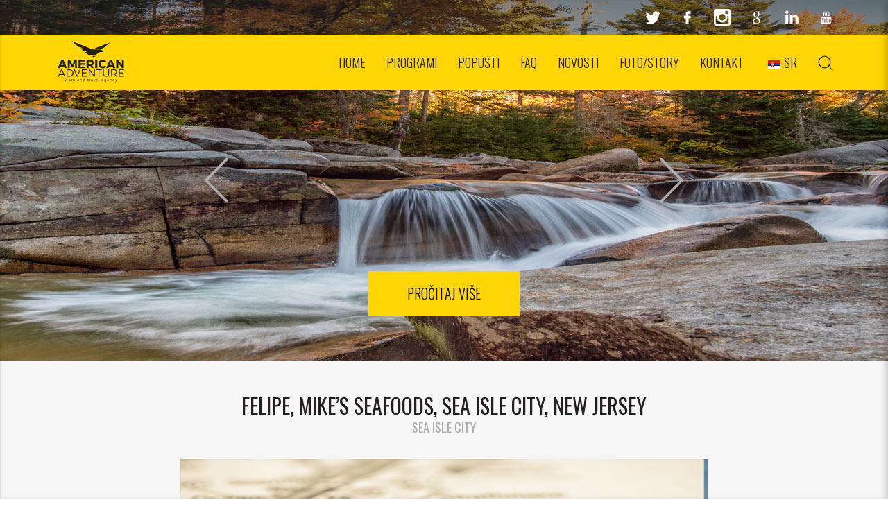

--- FILE ---
content_type: text/html; charset=UTF-8
request_url: https://workandtravel.rs/testimonial/felipe-mikes-seafoods-sea-isle-city-new-jersey/
body_size: 118628
content:
<!DOCTYPE html>
<html lang="sr-RS">
<head>
    <meta charset="UTF-8">
    <meta name="viewport" content="width=device-width, initial-scale=1">
    <link rel="profile" href="http://gmpg.org/xfn/11">

	<meta name='robots' content='index, follow, max-image-preview:large, max-snippet:-1, max-video-preview:-1' />
	<style>img:is([sizes="auto" i], [sizes^="auto," i]) { contain-intrinsic-size: 3000px 1500px }</style>
	<script type="text/javascript">
var trackScrolling=false;
var trackScrollingPercentage=false;
var ScrollingPercentageNumber=25;
var stLogInterval=10*1000;
var cutOffTime=900;
var trackNoEvents=false;
var trackNoMaxTime=false;
var docTitle='Felipe, Mike’s Seafoods, Sea Isle City, New Jersey';
</script>

<!-- Social Warfare v4.5.6 https://warfareplugins.com - BEGINNING OF OUTPUT -->
<style>
	@font-face {
		font-family: "sw-icon-font";
		src:url("https://workandtravel.rs/wp-content/plugins/social-warfare/assets/fonts/sw-icon-font.eot?ver=4.5.6");
		src:url("https://workandtravel.rs/wp-content/plugins/social-warfare/assets/fonts/sw-icon-font.eot?ver=4.5.6#iefix") format("embedded-opentype"),
		url("https://workandtravel.rs/wp-content/plugins/social-warfare/assets/fonts/sw-icon-font.woff?ver=4.5.6") format("woff"),
		url("https://workandtravel.rs/wp-content/plugins/social-warfare/assets/fonts/sw-icon-font.ttf?ver=4.5.6") format("truetype"),
		url("https://workandtravel.rs/wp-content/plugins/social-warfare/assets/fonts/sw-icon-font.svg?ver=4.5.6#1445203416") format("svg");
		font-weight: normal;
		font-style: normal;
		font-display:block;
	}
</style>
<!-- Social Warfare v4.5.6 https://warfareplugins.com - END OF OUTPUT -->


	<!-- This site is optimized with the Yoast SEO plugin v26.1.1 - https://yoast.com/wordpress/plugins/seo/ -->
	<title>Felipe, Mike’s Seafoods, Sea Isle City, New Jersey | American Adventure</title>
	<link rel="canonical" href="https://workandtravel.rs/testimonial/felipe-mikes-seafoods-sea-isle-city-new-jersey/" />
	<meta property="og:locale" content="sr_RS" />
	<meta property="og:type" content="article" />
	<meta property="og:title" content="Felipe, Mike’s Seafoods, Sea Isle City, New Jersey | American Adventure" />
	<meta property="og:description" content="Ekipa mala ali odabrana 😉 Predivno mesto na obali Južnog Nju Džerzija, nedaleko od Atlantik Sitija i Filadelfije. Lepo vreme, prijatni ljudi, smeštaj preko puta radnog mesta i relativno bogat noćni život. Oprez: ima tvorova u okolini 😀 Satnica:7.5$  Broj sati nedeljno:60 Opis poslodavca: Služenje mušterija, pomoć u kuhinji, čišćenje jastoga, brojanje školjki, primanje i..." />
	<meta property="og:url" content="https://workandtravel.rs/testimonial/felipe-mikes-seafoods-sea-isle-city-new-jersey/" />
	<meta property="og:site_name" content="American Adventure" />
	<meta property="article:publisher" content="https://www.facebook.com/AmericanAdventureSerbia" />
	<meta property="article:modified_time" content="2017-12-15T11:48:35+00:00" />
	<meta property="og:image" content="https://workandtravel.rs/wp-content/uploads/2016/11/Sea-Isle-City-NEW-JERSEY-2.jpg" />
	<meta property="og:image:width" content="1920" />
	<meta property="og:image:height" content="520" />
	<meta property="og:image:type" content="image/jpeg" />
	<meta name="twitter:card" content="summary_large_image" />
	<meta name="twitter:site" content="@americadventure" />
	<script type="application/ld+json" class="yoast-schema-graph">{"@context":"https://schema.org","@graph":[{"@type":"WebPage","@id":"https://workandtravel.rs/testimonial/felipe-mikes-seafoods-sea-isle-city-new-jersey/","url":"https://workandtravel.rs/testimonial/felipe-mikes-seafoods-sea-isle-city-new-jersey/","name":"Felipe, Mike’s Seafoods, Sea Isle City, New Jersey | American Adventure","isPartOf":{"@id":"https://workandtravel.rs/#website"},"primaryImageOfPage":{"@id":"https://workandtravel.rs/testimonial/felipe-mikes-seafoods-sea-isle-city-new-jersey/#primaryimage"},"image":{"@id":"https://workandtravel.rs/testimonial/felipe-mikes-seafoods-sea-isle-city-new-jersey/#primaryimage"},"thumbnailUrl":"https://workandtravel.rs/wp-content/uploads/2016/11/Sea-Isle-City-NEW-JERSEY-2.jpg","datePublished":"2017-10-27T10:33:12+00:00","dateModified":"2017-12-15T11:48:35+00:00","breadcrumb":{"@id":"https://workandtravel.rs/testimonial/felipe-mikes-seafoods-sea-isle-city-new-jersey/#breadcrumb"},"inLanguage":"sr-RS","potentialAction":[{"@type":"ReadAction","target":["https://workandtravel.rs/testimonial/felipe-mikes-seafoods-sea-isle-city-new-jersey/"]}]},{"@type":"ImageObject","inLanguage":"sr-RS","@id":"https://workandtravel.rs/testimonial/felipe-mikes-seafoods-sea-isle-city-new-jersey/#primaryimage","url":"https://workandtravel.rs/wp-content/uploads/2016/11/Sea-Isle-City-NEW-JERSEY-2.jpg","contentUrl":"https://workandtravel.rs/wp-content/uploads/2016/11/Sea-Isle-City-NEW-JERSEY-2.jpg","width":1920,"height":520},{"@type":"BreadcrumbList","@id":"https://workandtravel.rs/testimonial/felipe-mikes-seafoods-sea-isle-city-new-jersey/#breadcrumb","itemListElement":[{"@type":"ListItem","position":1,"name":"Home","item":"https://workandtravel.rs/"},{"@type":"ListItem","position":2,"name":"Testimonials","item":"https://workandtravel.rs/testimonial/"},{"@type":"ListItem","position":3,"name":"Felipe, Mike’s Seafoods, Sea Isle City, New Jersey"}]},{"@type":"WebSite","@id":"https://workandtravel.rs/#website","url":"https://workandtravel.rs/","name":"American Adventure","description":"Work and Travel Srbija","publisher":{"@id":"https://workandtravel.rs/#organization"},"potentialAction":[{"@type":"SearchAction","target":{"@type":"EntryPoint","urlTemplate":"https://workandtravel.rs/?s={search_term_string}"},"query-input":{"@type":"PropertyValueSpecification","valueRequired":true,"valueName":"search_term_string"}}],"inLanguage":"sr-RS"},{"@type":"Organization","@id":"https://workandtravel.rs/#organization","name":"American Adventure","url":"https://workandtravel.rs/","logo":{"@type":"ImageObject","inLanguage":"sr-RS","@id":"https://workandtravel.rs/#/schema/logo/image/","url":"https://workandtravel.rs/wp-content/uploads/2016/12/american_adventure.png","contentUrl":"https://workandtravel.rs/wp-content/uploads/2016/12/american_adventure.png","width":1024,"height":512,"caption":"American Adventure"},"image":{"@id":"https://workandtravel.rs/#/schema/logo/image/"},"sameAs":["https://www.facebook.com/AmericanAdventureSerbia","https://x.com/americadventure","https://www.linkedin.com/company/2621240?trk=tyah&amp;amp;amp;amp;amp;amp;amp;amp;trkInfo=clickedVerticalcompanyentityTypeentityHistoryNameclickedEntityIdcompany_2621240idx0","https://www.youtube.com/channel/UCytC9hBWOZ0-YmnYkJp8nng"]}]}</script>
	<!-- / Yoast SEO plugin. -->


<script type='application/javascript'  id='pys-version-script'>console.log('PixelYourSite Free version 11.1.3');</script>
<link rel='dns-prefetch' href='//js-eu1.hs-scripts.com' />
<link rel='dns-prefetch' href='//code.responsivevoice.org' />
<link rel='dns-prefetch' href='//maps.googleapis.com' />
<link rel='dns-prefetch' href='//www.googletagmanager.com' />
<link rel='dns-prefetch' href='//cdnjs.cloudflare.com' />
<link rel='dns-prefetch' href='//fonts.googleapis.com' />
<link rel="alternate" type="application/rss+xml" title="American Adventure &raquo; довод" href="https://workandtravel.rs/feed/" />
<link rel="alternate" type="application/rss+xml" title="American Adventure &raquo; довод коментара" href="https://workandtravel.rs/comments/feed/" />
<script type="text/javascript">
/* <![CDATA[ */
window._wpemojiSettings = {"baseUrl":"https:\/\/s.w.org\/images\/core\/emoji\/16.0.1\/72x72\/","ext":".png","svgUrl":"https:\/\/s.w.org\/images\/core\/emoji\/16.0.1\/svg\/","svgExt":".svg","source":{"wpemoji":"https:\/\/workandtravel.rs\/wp-includes\/js\/wp-emoji.js?ver=6.8.3","twemoji":"https:\/\/workandtravel.rs\/wp-includes\/js\/twemoji.js?ver=6.8.3"}};
/**
 * @output wp-includes/js/wp-emoji-loader.js
 */

/**
 * Emoji Settings as exported in PHP via _print_emoji_detection_script().
 * @typedef WPEmojiSettings
 * @type {object}
 * @property {?object} source
 * @property {?string} source.concatemoji
 * @property {?string} source.twemoji
 * @property {?string} source.wpemoji
 * @property {?boolean} DOMReady
 * @property {?Function} readyCallback
 */

/**
 * Support tests.
 * @typedef SupportTests
 * @type {object}
 * @property {?boolean} flag
 * @property {?boolean} emoji
 */

/**
 * IIFE to detect emoji support and load Twemoji if needed.
 *
 * @param {Window} window
 * @param {Document} document
 * @param {WPEmojiSettings} settings
 */
( function wpEmojiLoader( window, document, settings ) {
	if ( typeof Promise === 'undefined' ) {
		return;
	}

	var sessionStorageKey = 'wpEmojiSettingsSupports';
	var tests = [ 'flag', 'emoji' ];

	/**
	 * Checks whether the browser supports offloading to a Worker.
	 *
	 * @since 6.3.0
	 *
	 * @private
	 *
	 * @returns {boolean}
	 */
	function supportsWorkerOffloading() {
		return (
			typeof Worker !== 'undefined' &&
			typeof OffscreenCanvas !== 'undefined' &&
			typeof URL !== 'undefined' &&
			URL.createObjectURL &&
			typeof Blob !== 'undefined'
		);
	}

	/**
	 * @typedef SessionSupportTests
	 * @type {object}
	 * @property {number} timestamp
	 * @property {SupportTests} supportTests
	 */

	/**
	 * Get support tests from session.
	 *
	 * @since 6.3.0
	 *
	 * @private
	 *
	 * @returns {?SupportTests} Support tests, or null if not set or older than 1 week.
	 */
	function getSessionSupportTests() {
		try {
			/** @type {SessionSupportTests} */
			var item = JSON.parse(
				sessionStorage.getItem( sessionStorageKey )
			);
			if (
				typeof item === 'object' &&
				typeof item.timestamp === 'number' &&
				new Date().valueOf() < item.timestamp + 604800 && // Note: Number is a week in seconds.
				typeof item.supportTests === 'object'
			) {
				return item.supportTests;
			}
		} catch ( e ) {}
		return null;
	}

	/**
	 * Persist the supports in session storage.
	 *
	 * @since 6.3.0
	 *
	 * @private
	 *
	 * @param {SupportTests} supportTests Support tests.
	 */
	function setSessionSupportTests( supportTests ) {
		try {
			/** @type {SessionSupportTests} */
			var item = {
				supportTests: supportTests,
				timestamp: new Date().valueOf()
			};

			sessionStorage.setItem(
				sessionStorageKey,
				JSON.stringify( item )
			);
		} catch ( e ) {}
	}

	/**
	 * Checks if two sets of Emoji characters render the same visually.
	 *
	 * This is used to determine if the browser is rendering an emoji with multiple data points
	 * correctly. set1 is the emoji in the correct form, using a zero-width joiner. set2 is the emoji
	 * in the incorrect form, using a zero-width space. If the two sets render the same, then the browser
	 * does not support the emoji correctly.
	 *
	 * This function may be serialized to run in a Worker. Therefore, it cannot refer to variables from the containing
	 * scope. Everything must be passed by parameters.
	 *
	 * @since 4.9.0
	 *
	 * @private
	 *
	 * @param {CanvasRenderingContext2D} context 2D Context.
	 * @param {string} set1 Set of Emoji to test.
	 * @param {string} set2 Set of Emoji to test.
	 *
	 * @return {boolean} True if the two sets render the same.
	 */
	function emojiSetsRenderIdentically( context, set1, set2 ) {
		// Cleanup from previous test.
		context.clearRect( 0, 0, context.canvas.width, context.canvas.height );
		context.fillText( set1, 0, 0 );
		var rendered1 = new Uint32Array(
			context.getImageData(
				0,
				0,
				context.canvas.width,
				context.canvas.height
			).data
		);

		// Cleanup from previous test.
		context.clearRect( 0, 0, context.canvas.width, context.canvas.height );
		context.fillText( set2, 0, 0 );
		var rendered2 = new Uint32Array(
			context.getImageData(
				0,
				0,
				context.canvas.width,
				context.canvas.height
			).data
		);

		return rendered1.every( function ( rendered2Data, index ) {
			return rendered2Data === rendered2[ index ];
		} );
	}

	/**
	 * Checks if the center point of a single emoji is empty.
	 *
	 * This is used to determine if the browser is rendering an emoji with a single data point
	 * correctly. The center point of an incorrectly rendered emoji will be empty. A correctly
	 * rendered emoji will have a non-zero value at the center point.
	 *
	 * This function may be serialized to run in a Worker. Therefore, it cannot refer to variables from the containing
	 * scope. Everything must be passed by parameters.
	 *
	 * @since 6.8.2
	 *
	 * @private
	 *
	 * @param {CanvasRenderingContext2D} context 2D Context.
	 * @param {string} emoji Emoji to test.
	 *
	 * @return {boolean} True if the center point is empty.
	 */
	function emojiRendersEmptyCenterPoint( context, emoji ) {
		// Cleanup from previous test.
		context.clearRect( 0, 0, context.canvas.width, context.canvas.height );
		context.fillText( emoji, 0, 0 );

		// Test if the center point (16, 16) is empty (0,0,0,0).
		var centerPoint = context.getImageData(16, 16, 1, 1);
		for ( var i = 0; i < centerPoint.data.length; i++ ) {
			if ( centerPoint.data[ i ] !== 0 ) {
				// Stop checking the moment it's known not to be empty.
				return false;
			}
		}

		return true;
	}

	/**
	 * Determines if the browser properly renders Emoji that Twemoji can supplement.
	 *
	 * This function may be serialized to run in a Worker. Therefore, it cannot refer to variables from the containing
	 * scope. Everything must be passed by parameters.
	 *
	 * @since 4.2.0
	 *
	 * @private
	 *
	 * @param {CanvasRenderingContext2D} context 2D Context.
	 * @param {string} type Whether to test for support of "flag" or "emoji".
	 * @param {Function} emojiSetsRenderIdentically Reference to emojiSetsRenderIdentically function, needed due to minification.
	 * @param {Function} emojiRendersEmptyCenterPoint Reference to emojiRendersEmptyCenterPoint function, needed due to minification.
	 *
	 * @return {boolean} True if the browser can render emoji, false if it cannot.
	 */
	function browserSupportsEmoji( context, type, emojiSetsRenderIdentically, emojiRendersEmptyCenterPoint ) {
		var isIdentical;

		switch ( type ) {
			case 'flag':
				/*
				 * Test for Transgender flag compatibility. Added in Unicode 13.
				 *
				 * To test for support, we try to render it, and compare the rendering to how it would look if
				 * the browser doesn't render it correctly (white flag emoji + transgender symbol).
				 */
				isIdentical = emojiSetsRenderIdentically(
					context,
					'\uD83C\uDFF3\uFE0F\u200D\u26A7\uFE0F', // as a zero-width joiner sequence
					'\uD83C\uDFF3\uFE0F\u200B\u26A7\uFE0F' // separated by a zero-width space
				);

				if ( isIdentical ) {
					return false;
				}

				/*
				 * Test for Sark flag compatibility. This is the least supported of the letter locale flags,
				 * so gives us an easy test for full support.
				 *
				 * To test for support, we try to render it, and compare the rendering to how it would look if
				 * the browser doesn't render it correctly ([C] + [Q]).
				 */
				isIdentical = emojiSetsRenderIdentically(
					context,
					'\uD83C\uDDE8\uD83C\uDDF6', // as the sequence of two code points
					'\uD83C\uDDE8\u200B\uD83C\uDDF6' // as the two code points separated by a zero-width space
				);

				if ( isIdentical ) {
					return false;
				}

				/*
				 * Test for English flag compatibility. England is a country in the United Kingdom, it
				 * does not have a two letter locale code but rather a five letter sub-division code.
				 *
				 * To test for support, we try to render it, and compare the rendering to how it would look if
				 * the browser doesn't render it correctly (black flag emoji + [G] + [B] + [E] + [N] + [G]).
				 */
				isIdentical = emojiSetsRenderIdentically(
					context,
					// as the flag sequence
					'\uD83C\uDFF4\uDB40\uDC67\uDB40\uDC62\uDB40\uDC65\uDB40\uDC6E\uDB40\uDC67\uDB40\uDC7F',
					// with each code point separated by a zero-width space
					'\uD83C\uDFF4\u200B\uDB40\uDC67\u200B\uDB40\uDC62\u200B\uDB40\uDC65\u200B\uDB40\uDC6E\u200B\uDB40\uDC67\u200B\uDB40\uDC7F'
				);

				return ! isIdentical;
			case 'emoji':
				/*
				 * Does Emoji 16.0 cause the browser to go splat?
				 *
				 * To test for Emoji 16.0 support, try to render a new emoji: Splatter.
				 *
				 * The splatter emoji is a single code point emoji. Testing for browser support
				 * required testing the center point of the emoji to see if it is empty.
				 *
				 * 0xD83E 0xDEDF (\uD83E\uDEDF) == 🫟 Splatter.
				 *
				 * When updating this test, please ensure that the emoji is either a single code point
				 * or switch to using the emojiSetsRenderIdentically function and testing with a zero-width
				 * joiner vs a zero-width space.
				 */
				var notSupported = emojiRendersEmptyCenterPoint( context, '\uD83E\uDEDF' );
				return ! notSupported;
		}

		return false;
	}

	/**
	 * Checks emoji support tests.
	 *
	 * This function may be serialized to run in a Worker. Therefore, it cannot refer to variables from the containing
	 * scope. Everything must be passed by parameters.
	 *
	 * @since 6.3.0
	 *
	 * @private
	 *
	 * @param {string[]} tests Tests.
	 * @param {Function} browserSupportsEmoji Reference to browserSupportsEmoji function, needed due to minification.
	 * @param {Function} emojiSetsRenderIdentically Reference to emojiSetsRenderIdentically function, needed due to minification.
	 * @param {Function} emojiRendersEmptyCenterPoint Reference to emojiRendersEmptyCenterPoint function, needed due to minification.
	 *
	 * @return {SupportTests} Support tests.
	 */
	function testEmojiSupports( tests, browserSupportsEmoji, emojiSetsRenderIdentically, emojiRendersEmptyCenterPoint ) {
		var canvas;
		if (
			typeof WorkerGlobalScope !== 'undefined' &&
			self instanceof WorkerGlobalScope
		) {
			canvas = new OffscreenCanvas( 300, 150 ); // Dimensions are default for HTMLCanvasElement.
		} else {
			canvas = document.createElement( 'canvas' );
		}

		var context = canvas.getContext( '2d', { willReadFrequently: true } );

		/*
		 * Chrome on OS X added native emoji rendering in M41. Unfortunately,
		 * it doesn't work when the font is bolder than 500 weight. So, we
		 * check for bold rendering support to avoid invisible emoji in Chrome.
		 */
		context.textBaseline = 'top';
		context.font = '600 32px Arial';

		var supports = {};
		tests.forEach( function ( test ) {
			supports[ test ] = browserSupportsEmoji( context, test, emojiSetsRenderIdentically, emojiRendersEmptyCenterPoint );
		} );
		return supports;
	}

	/**
	 * Adds a script to the head of the document.
	 *
	 * @ignore
	 *
	 * @since 4.2.0
	 *
	 * @param {string} src The url where the script is located.
	 *
	 * @return {void}
	 */
	function addScript( src ) {
		var script = document.createElement( 'script' );
		script.src = src;
		script.defer = true;
		document.head.appendChild( script );
	}

	settings.supports = {
		everything: true,
		everythingExceptFlag: true
	};

	// Create a promise for DOMContentLoaded since the worker logic may finish after the event has fired.
	var domReadyPromise = new Promise( function ( resolve ) {
		document.addEventListener( 'DOMContentLoaded', resolve, {
			once: true
		} );
	} );

	// Obtain the emoji support from the browser, asynchronously when possible.
	new Promise( function ( resolve ) {
		var supportTests = getSessionSupportTests();
		if ( supportTests ) {
			resolve( supportTests );
			return;
		}

		if ( supportsWorkerOffloading() ) {
			try {
				// Note that the functions are being passed as arguments due to minification.
				var workerScript =
					'postMessage(' +
					testEmojiSupports.toString() +
					'(' +
					[
						JSON.stringify( tests ),
						browserSupportsEmoji.toString(),
						emojiSetsRenderIdentically.toString(),
						emojiRendersEmptyCenterPoint.toString()
					].join( ',' ) +
					'));';
				var blob = new Blob( [ workerScript ], {
					type: 'text/javascript'
				} );
				var worker = new Worker( URL.createObjectURL( blob ), { name: 'wpTestEmojiSupports' } );
				worker.onmessage = function ( event ) {
					supportTests = event.data;
					setSessionSupportTests( supportTests );
					worker.terminate();
					resolve( supportTests );
				};
				return;
			} catch ( e ) {}
		}

		supportTests = testEmojiSupports( tests, browserSupportsEmoji, emojiSetsRenderIdentically, emojiRendersEmptyCenterPoint );
		setSessionSupportTests( supportTests );
		resolve( supportTests );
	} )
		// Once the browser emoji support has been obtained from the session, finalize the settings.
		.then( function ( supportTests ) {
			/*
			 * Tests the browser support for flag emojis and other emojis, and adjusts the
			 * support settings accordingly.
			 */
			for ( var test in supportTests ) {
				settings.supports[ test ] = supportTests[ test ];

				settings.supports.everything =
					settings.supports.everything && settings.supports[ test ];

				if ( 'flag' !== test ) {
					settings.supports.everythingExceptFlag =
						settings.supports.everythingExceptFlag &&
						settings.supports[ test ];
				}
			}

			settings.supports.everythingExceptFlag =
				settings.supports.everythingExceptFlag &&
				! settings.supports.flag;

			// Sets DOMReady to false and assigns a ready function to settings.
			settings.DOMReady = false;
			settings.readyCallback = function () {
				settings.DOMReady = true;
			};
		} )
		.then( function () {
			return domReadyPromise;
		} )
		.then( function () {
			// When the browser can not render everything we need to load a polyfill.
			if ( ! settings.supports.everything ) {
				settings.readyCallback();

				var src = settings.source || {};

				if ( src.concatemoji ) {
					addScript( src.concatemoji );
				} else if ( src.wpemoji && src.twemoji ) {
					addScript( src.twemoji );
					addScript( src.wpemoji );
				}
			}
		} );
} )( window, document, window._wpemojiSettings );

/* ]]> */
</script>
<link rel='stylesheet' id='social-warfare-block-css-css' href='https://workandtravel.rs/wp-content/plugins/social-warfare/assets/js/post-editor/dist/blocks.style.build.css?ver=6.8.3' type='text/css' media='all' />
<style id='wp-emoji-styles-inline-css' type='text/css'>

	img.wp-smiley, img.emoji {
		display: inline !important;
		border: none !important;
		box-shadow: none !important;
		height: 1em !important;
		width: 1em !important;
		margin: 0 0.07em !important;
		vertical-align: -0.1em !important;
		background: none !important;
		padding: 0 !important;
	}
</style>
<link rel='stylesheet' id='wp-block-library-css' href='https://workandtravel.rs/wp-includes/css/dist/block-library/style.css?ver=6.8.3' type='text/css' media='all' />
<style id='classic-theme-styles-inline-css' type='text/css'>
/**
 * These rules are needed for backwards compatibility.
 * They should match the button element rules in the base theme.json file.
 */
.wp-block-button__link {
	color: #ffffff;
	background-color: #32373c;
	border-radius: 9999px; /* 100% causes an oval, but any explicit but really high value retains the pill shape. */

	/* This needs a low specificity so it won't override the rules from the button element if defined in theme.json. */
	box-shadow: none;
	text-decoration: none;

	/* The extra 2px are added to size solids the same as the outline versions.*/
	padding: calc(0.667em + 2px) calc(1.333em + 2px);

	font-size: 1.125em;
}

.wp-block-file__button {
	background: #32373c;
	color: #ffffff;
	text-decoration: none;
}

</style>
<style id='global-styles-inline-css' type='text/css'>
:root{--wp--preset--aspect-ratio--square: 1;--wp--preset--aspect-ratio--4-3: 4/3;--wp--preset--aspect-ratio--3-4: 3/4;--wp--preset--aspect-ratio--3-2: 3/2;--wp--preset--aspect-ratio--2-3: 2/3;--wp--preset--aspect-ratio--16-9: 16/9;--wp--preset--aspect-ratio--9-16: 9/16;--wp--preset--color--black: #000000;--wp--preset--color--cyan-bluish-gray: #abb8c3;--wp--preset--color--white: #ffffff;--wp--preset--color--pale-pink: #f78da7;--wp--preset--color--vivid-red: #cf2e2e;--wp--preset--color--luminous-vivid-orange: #ff6900;--wp--preset--color--luminous-vivid-amber: #fcb900;--wp--preset--color--light-green-cyan: #7bdcb5;--wp--preset--color--vivid-green-cyan: #00d084;--wp--preset--color--pale-cyan-blue: #8ed1fc;--wp--preset--color--vivid-cyan-blue: #0693e3;--wp--preset--color--vivid-purple: #9b51e0;--wp--preset--gradient--vivid-cyan-blue-to-vivid-purple: linear-gradient(135deg,rgba(6,147,227,1) 0%,rgb(155,81,224) 100%);--wp--preset--gradient--light-green-cyan-to-vivid-green-cyan: linear-gradient(135deg,rgb(122,220,180) 0%,rgb(0,208,130) 100%);--wp--preset--gradient--luminous-vivid-amber-to-luminous-vivid-orange: linear-gradient(135deg,rgba(252,185,0,1) 0%,rgba(255,105,0,1) 100%);--wp--preset--gradient--luminous-vivid-orange-to-vivid-red: linear-gradient(135deg,rgba(255,105,0,1) 0%,rgb(207,46,46) 100%);--wp--preset--gradient--very-light-gray-to-cyan-bluish-gray: linear-gradient(135deg,rgb(238,238,238) 0%,rgb(169,184,195) 100%);--wp--preset--gradient--cool-to-warm-spectrum: linear-gradient(135deg,rgb(74,234,220) 0%,rgb(151,120,209) 20%,rgb(207,42,186) 40%,rgb(238,44,130) 60%,rgb(251,105,98) 80%,rgb(254,248,76) 100%);--wp--preset--gradient--blush-light-purple: linear-gradient(135deg,rgb(255,206,236) 0%,rgb(152,150,240) 100%);--wp--preset--gradient--blush-bordeaux: linear-gradient(135deg,rgb(254,205,165) 0%,rgb(254,45,45) 50%,rgb(107,0,62) 100%);--wp--preset--gradient--luminous-dusk: linear-gradient(135deg,rgb(255,203,112) 0%,rgb(199,81,192) 50%,rgb(65,88,208) 100%);--wp--preset--gradient--pale-ocean: linear-gradient(135deg,rgb(255,245,203) 0%,rgb(182,227,212) 50%,rgb(51,167,181) 100%);--wp--preset--gradient--electric-grass: linear-gradient(135deg,rgb(202,248,128) 0%,rgb(113,206,126) 100%);--wp--preset--gradient--midnight: linear-gradient(135deg,rgb(2,3,129) 0%,rgb(40,116,252) 100%);--wp--preset--font-size--small: 13px;--wp--preset--font-size--medium: 20px;--wp--preset--font-size--large: 36px;--wp--preset--font-size--x-large: 42px;--wp--preset--spacing--20: 0.44rem;--wp--preset--spacing--30: 0.67rem;--wp--preset--spacing--40: 1rem;--wp--preset--spacing--50: 1.5rem;--wp--preset--spacing--60: 2.25rem;--wp--preset--spacing--70: 3.38rem;--wp--preset--spacing--80: 5.06rem;--wp--preset--shadow--natural: 6px 6px 9px rgba(0, 0, 0, 0.2);--wp--preset--shadow--deep: 12px 12px 50px rgba(0, 0, 0, 0.4);--wp--preset--shadow--sharp: 6px 6px 0px rgba(0, 0, 0, 0.2);--wp--preset--shadow--outlined: 6px 6px 0px -3px rgba(255, 255, 255, 1), 6px 6px rgba(0, 0, 0, 1);--wp--preset--shadow--crisp: 6px 6px 0px rgba(0, 0, 0, 1);}:where(.is-layout-flex){gap: 0.5em;}:where(.is-layout-grid){gap: 0.5em;}body .is-layout-flex{display: flex;}.is-layout-flex{flex-wrap: wrap;align-items: center;}.is-layout-flex > :is(*, div){margin: 0;}body .is-layout-grid{display: grid;}.is-layout-grid > :is(*, div){margin: 0;}:where(.wp-block-columns.is-layout-flex){gap: 2em;}:where(.wp-block-columns.is-layout-grid){gap: 2em;}:where(.wp-block-post-template.is-layout-flex){gap: 1.25em;}:where(.wp-block-post-template.is-layout-grid){gap: 1.25em;}.has-black-color{color: var(--wp--preset--color--black) !important;}.has-cyan-bluish-gray-color{color: var(--wp--preset--color--cyan-bluish-gray) !important;}.has-white-color{color: var(--wp--preset--color--white) !important;}.has-pale-pink-color{color: var(--wp--preset--color--pale-pink) !important;}.has-vivid-red-color{color: var(--wp--preset--color--vivid-red) !important;}.has-luminous-vivid-orange-color{color: var(--wp--preset--color--luminous-vivid-orange) !important;}.has-luminous-vivid-amber-color{color: var(--wp--preset--color--luminous-vivid-amber) !important;}.has-light-green-cyan-color{color: var(--wp--preset--color--light-green-cyan) !important;}.has-vivid-green-cyan-color{color: var(--wp--preset--color--vivid-green-cyan) !important;}.has-pale-cyan-blue-color{color: var(--wp--preset--color--pale-cyan-blue) !important;}.has-vivid-cyan-blue-color{color: var(--wp--preset--color--vivid-cyan-blue) !important;}.has-vivid-purple-color{color: var(--wp--preset--color--vivid-purple) !important;}.has-black-background-color{background-color: var(--wp--preset--color--black) !important;}.has-cyan-bluish-gray-background-color{background-color: var(--wp--preset--color--cyan-bluish-gray) !important;}.has-white-background-color{background-color: var(--wp--preset--color--white) !important;}.has-pale-pink-background-color{background-color: var(--wp--preset--color--pale-pink) !important;}.has-vivid-red-background-color{background-color: var(--wp--preset--color--vivid-red) !important;}.has-luminous-vivid-orange-background-color{background-color: var(--wp--preset--color--luminous-vivid-orange) !important;}.has-luminous-vivid-amber-background-color{background-color: var(--wp--preset--color--luminous-vivid-amber) !important;}.has-light-green-cyan-background-color{background-color: var(--wp--preset--color--light-green-cyan) !important;}.has-vivid-green-cyan-background-color{background-color: var(--wp--preset--color--vivid-green-cyan) !important;}.has-pale-cyan-blue-background-color{background-color: var(--wp--preset--color--pale-cyan-blue) !important;}.has-vivid-cyan-blue-background-color{background-color: var(--wp--preset--color--vivid-cyan-blue) !important;}.has-vivid-purple-background-color{background-color: var(--wp--preset--color--vivid-purple) !important;}.has-black-border-color{border-color: var(--wp--preset--color--black) !important;}.has-cyan-bluish-gray-border-color{border-color: var(--wp--preset--color--cyan-bluish-gray) !important;}.has-white-border-color{border-color: var(--wp--preset--color--white) !important;}.has-pale-pink-border-color{border-color: var(--wp--preset--color--pale-pink) !important;}.has-vivid-red-border-color{border-color: var(--wp--preset--color--vivid-red) !important;}.has-luminous-vivid-orange-border-color{border-color: var(--wp--preset--color--luminous-vivid-orange) !important;}.has-luminous-vivid-amber-border-color{border-color: var(--wp--preset--color--luminous-vivid-amber) !important;}.has-light-green-cyan-border-color{border-color: var(--wp--preset--color--light-green-cyan) !important;}.has-vivid-green-cyan-border-color{border-color: var(--wp--preset--color--vivid-green-cyan) !important;}.has-pale-cyan-blue-border-color{border-color: var(--wp--preset--color--pale-cyan-blue) !important;}.has-vivid-cyan-blue-border-color{border-color: var(--wp--preset--color--vivid-cyan-blue) !important;}.has-vivid-purple-border-color{border-color: var(--wp--preset--color--vivid-purple) !important;}.has-vivid-cyan-blue-to-vivid-purple-gradient-background{background: var(--wp--preset--gradient--vivid-cyan-blue-to-vivid-purple) !important;}.has-light-green-cyan-to-vivid-green-cyan-gradient-background{background: var(--wp--preset--gradient--light-green-cyan-to-vivid-green-cyan) !important;}.has-luminous-vivid-amber-to-luminous-vivid-orange-gradient-background{background: var(--wp--preset--gradient--luminous-vivid-amber-to-luminous-vivid-orange) !important;}.has-luminous-vivid-orange-to-vivid-red-gradient-background{background: var(--wp--preset--gradient--luminous-vivid-orange-to-vivid-red) !important;}.has-very-light-gray-to-cyan-bluish-gray-gradient-background{background: var(--wp--preset--gradient--very-light-gray-to-cyan-bluish-gray) !important;}.has-cool-to-warm-spectrum-gradient-background{background: var(--wp--preset--gradient--cool-to-warm-spectrum) !important;}.has-blush-light-purple-gradient-background{background: var(--wp--preset--gradient--blush-light-purple) !important;}.has-blush-bordeaux-gradient-background{background: var(--wp--preset--gradient--blush-bordeaux) !important;}.has-luminous-dusk-gradient-background{background: var(--wp--preset--gradient--luminous-dusk) !important;}.has-pale-ocean-gradient-background{background: var(--wp--preset--gradient--pale-ocean) !important;}.has-electric-grass-gradient-background{background: var(--wp--preset--gradient--electric-grass) !important;}.has-midnight-gradient-background{background: var(--wp--preset--gradient--midnight) !important;}.has-small-font-size{font-size: var(--wp--preset--font-size--small) !important;}.has-medium-font-size{font-size: var(--wp--preset--font-size--medium) !important;}.has-large-font-size{font-size: var(--wp--preset--font-size--large) !important;}.has-x-large-font-size{font-size: var(--wp--preset--font-size--x-large) !important;}
:where(.wp-block-post-template.is-layout-flex){gap: 1.25em;}:where(.wp-block-post-template.is-layout-grid){gap: 1.25em;}
:where(.wp-block-columns.is-layout-flex){gap: 2em;}:where(.wp-block-columns.is-layout-grid){gap: 2em;}
:root :where(.wp-block-pullquote){font-size: 1.5em;line-height: 1.6;}
</style>
<link rel='stylesheet' id='contact-form-7-bootstrap-style-css' href='https://workandtravel.rs/wp-content/plugins/bootstrap-for-contact-form-7/assets/dist/css/style.css?ver=6.8.3' type='text/css' media='all' />
<link rel='stylesheet' id='rv-style-css' href='https://workandtravel.rs/wp-content/plugins/responsivevoice-text-to-speech/includes/css/responsivevoice.css?ver=6.8.3' type='text/css' media='all' />
<link rel='stylesheet' id='font-awesome-icons-css' href='https://cdnjs.cloudflare.com/ajax/libs/font-awesome/6.1.1/css/all.min.css?ver=6.8.3' type='text/css' media='all' />
<link rel='stylesheet' id='wpc-spectrum-css-css' href='https://workandtravel.rs/wp-content/plugins/wp-courses/init/../css/spectrum.min.css?ver=6.8.3' type='text/css' media='all' />
<link rel='stylesheet' id='wpc-style-ajax-css' href='https://workandtravel.rs/wp-content/plugins/wp-courses/init/../css/style.css?ver=1.1' type='text/css' media='all' />
<link rel='stylesheet' id='bx-slider-css' href='https://workandtravel.rs/wp-content/plugins/wp-courses/init/../css/jquery.bxslider.css?ver=6.8.3' type='text/css' media='all' />
<link rel='stylesheet' id='wpc-spinners-css' href='https://workandtravel.rs/wp-content/plugins/wp-courses/init/../css/spinners.css?ver=6.8.3' type='text/css' media='all' />
<link rel='stylesheet' id='trp-language-switcher-style-css' href='https://workandtravel.rs/wp-content/plugins/translatepress-multilingual/assets/css/trp-language-switcher.css?ver=2.10.7' type='text/css' media='all' />
<link rel='stylesheet' id='social_warfare-css' href='https://workandtravel.rs/wp-content/plugins/social-warfare/assets/css/style.css?ver=4.5.6' type='text/css' media='all' />
<link rel='stylesheet' id='american-adventure-style-css' href='https://workandtravel.rs/wp-content/themes/american-adventure/style.css?ver=6.8.3' type='text/css' media='all' />
<link rel='stylesheet' id='american-adventure-main-css' href='https://workandtravel.rs/wp-content/themes/american-adventure/dist/styles/main.css?ver=6.8.3' type='text/css' media='all' />
<link rel='stylesheet' id='material-icons-css' href='https://fonts.googleapis.com/icon?family=Material+Icons&#038;ver=6.8.3' type='text/css' media='all' />
<link rel='stylesheet' id='font-oswald-css' href='https://fonts.googleapis.com/css?family=Oswald%3A300%2C400%2C700&#038;subset=latin-ext&#038;ver=6.8.3' type='text/css' media='all' />
<link rel='stylesheet' id='newsletter-css' href='https://workandtravel.rs/wp-content/plugins/newsletter/style.css?ver=8.9.9' type='text/css' media='all' />
<link rel='stylesheet' id='cf7cf-style-css' href='https://workandtravel.rs/wp-content/plugins/cf7-conditional-fields/style.css?ver=2.6.4' type='text/css' media='all' />
<script type="text/javascript" src="https://workandtravel.rs/wp-content/themes/american-adventure/dist/scripts/main.js?ver=6.8.3" id="jquery-js"></script>
<script type="text/javascript" src="https://workandtravel.rs/wp-content/plugins/html5-responsive-faq/js/hrf-script.js?ver=6.8.3" id="html5-responsive-faq-js"></script>
<script type="text/javascript" src="https://code.responsivevoice.org/responsivevoice.js" id="responsive-voice-js"></script>
<script type="text/javascript" src="https://workandtravel.rs/wp-content/plugins/wp-courses/init/../js/jquery.bxslider.min.js" id="bx-slider-js"></script>
<script type="text/javascript" id="wpc-script-js-extra">
/* <![CDATA[ */
var WPCTranslations = {"completed":"Completed","notCompleted":"Mark Completed","emptyTable":"No data available in table","infoEmpty":"There are 0 entries","infoFiltered":"Filtered from a total entry count of","lengthMenu":"Entries","loadingRecords":"Loading...","processing":"Processing...","search":"Search","zeroRecords":"No matching records found","first":"First","last":"Last","next":"Next","previous":"Previous","sortAscending":"activate to sort column ascending","sortDescending":"activate to sort column descending"};
var WPCBadgesTranslations = {"lesson":"lesson","lessons":"lessons","module":"module","modules":"modules","course":"course","courses":"courses","quiz":"quiz","quizzes":"quizzes","view":"view","complete":"complete","score":"score","any":"any","in":"in","of":"of","on":"on","or":"or","requirements":"Requirements","onAnyQuiz":"on any quiz","uniqueQuizzes":"unique quizzes"};
var WPCQuizTranslations = {"question":"Question","yourAnswer":"Your Answer","addAnswer":"Add Answer","answers":"Answers","correctAnswer":"Correct Answer","selectAnswer":"Please select an answer for question","youScored":"You Scored","twoAnswers":"You must have at least 2 possible answers","twelveAnswers":"No more than 12 possible answers per question are allowed","quizSaved":"Quiz Successfully Saved","attemptsRemaining":"Attempts Remaining","noAttemptsRemaining":"You have no attempts remaining.","startQuiz":"Start Quiz","restartQuiz":"Restart Quiz","submitQuiz":"Submit Quiz","nextQuestion":"Next Question","prevQuestion":"Prev Question","backToQuiz":"Back to Quiz","continue":"Continue","emptyAnswers":"You haven't filled in every answer.  Are you sure you want to submit this quiz?","areYouSure":"Are you sure you'd like to submit this quiz?  You cannot undo this action.","answerAllQuestions":"You must answer every question before submitting this quiz.","back":"Back","quizResults":"Quiz Results"};
/* ]]> */
</script>
<script type="text/javascript" src="https://workandtravel.rs/wp-content/plugins/wp-courses/init/../js/wpc-js.js" id="wpc-script-js"></script>
<script type="text/javascript" id="wpc-ui-js-extra">
/* <![CDATA[ */
var wpc_ajax = {"url":"https:\/\/workandtravel.rs\/wp-admin\/admin-ajax.php","nonce":"c145578b77"};
/* ]]> */
</script>
<script type="text/javascript" src="https://workandtravel.rs/wp-content/plugins/wp-courses/init/../js/ui.js" id="wpc-ui-js"></script>
<script type="text/javascript" id="wpc-quizzes-js-extra">
/* <![CDATA[ */
var wpc_ajax = {"url":"https:\/\/workandtravel.rs\/wp-admin\/admin-ajax.php","nonce":"c145578b77"};
var WPCQuizTranslations = {"question":"Question","yourAnswer":"Your Answer","addAnswer":"Add Answer","answers":"Answers","correctAnswer":"Correct Answer","selectAnswer":"Please select an answer for question","youScored":"You Scored","twoAnswers":"You must have at least 2 possible answers","twelveAnswers":"No more than 12 possible answers per question are allowed","quizSaved":"Quiz Successfully Saved","attemptsRemaining":"Attempts Remaining","noAttemptsRemaining":"You have no attempts remaining.","startQuiz":"Start Quiz","restartQuiz":"Restart Quiz","submitQuiz":"Submit Quiz","nextQuestion":"Next Question","prevQuestion":"Prev Question","backToQuiz":"Back to Quiz","continue":"Continue","emptyAnswers":"You haven't filled in every answer.  Are you sure you want to submit this quiz?","areYouSure":"Are you sure you'd like to submit this quiz?  You cannot undo this action.","answerAllQuestions":"You must answer every question before submitting this quiz.","back":"Back","quizResults":"Quiz Results"};
/* ]]> */
</script>
<script type="text/javascript" src="https://workandtravel.rs/wp-content/plugins/wp-courses/init/../js/quizzes.js" id="wpc-quizzes-js"></script>
<script type="text/javascript" src="https://maps.googleapis.com/maps/api/js?key=AIzaSyDtL3HV4UQBJ2LAYePD6kjahW7tqUQXaQo&amp;ver=6.8.3" id="acf-maps-js"></script>
<script type="text/javascript" src="https://workandtravel.rs/wp-content/plugins/pixelyoursite/dist/scripts/jquery.bind-first-0.2.3.min.js?ver=6.8.3" id="jquery-bind-first-js"></script>
<script type="text/javascript" src="https://workandtravel.rs/wp-content/plugins/pixelyoursite/dist/scripts/js.cookie-2.1.3.min.js?ver=2.1.3" id="js-cookie-pys-js"></script>
<script type="text/javascript" src="https://workandtravel.rs/wp-content/plugins/pixelyoursite/dist/scripts/tld.min.js?ver=2.3.1" id="js-tld-js"></script>
<script type="text/javascript" id="pys-js-extra">
/* <![CDATA[ */
var pysOptions = {"staticEvents":{"facebook":{"init_event":[{"delay":0,"type":"static","ajaxFire":false,"name":"PageView","pixelIds":["815091475329152"],"eventID":"48543172-f0a5-450c-9065-fb00f855970c","params":{"page_title":"Felipe, Mike\u2019s Seafoods, Sea Isle City, New Jersey","post_type":"testimonial","post_id":5364,"plugin":"PixelYourSite","user_role":"guest","event_url":"workandtravel.rs\/testimonial\/felipe-mikes-seafoods-sea-isle-city-new-jersey\/"},"e_id":"init_event","ids":[],"hasTimeWindow":false,"timeWindow":0,"woo_order":"","edd_order":""}]}},"dynamicEvents":[],"triggerEvents":[],"triggerEventTypes":[],"facebook":{"pixelIds":["815091475329152"],"advancedMatching":[],"advancedMatchingEnabled":true,"removeMetadata":true,"wooVariableAsSimple":false,"serverApiEnabled":true,"wooCRSendFromServer":false,"send_external_id":null,"enabled_medical":false,"do_not_track_medical_param":["event_url","post_title","page_title","landing_page","content_name","categories","category_name","tags"],"meta_ldu":false},"debug":"","siteUrl":"https:\/\/workandtravel.rs","ajaxUrl":"https:\/\/workandtravel.rs\/wp-admin\/admin-ajax.php","ajax_event":"7eed2fc9a7","enable_remove_download_url_param":"1","cookie_duration":"7","last_visit_duration":"60","enable_success_send_form":"","ajaxForServerEvent":"1","ajaxForServerStaticEvent":"1","useSendBeacon":"1","send_external_id":"1","external_id_expire":"180","track_cookie_for_subdomains":"1","google_consent_mode":"1","gdpr":{"ajax_enabled":false,"all_disabled_by_api":false,"facebook_disabled_by_api":false,"analytics_disabled_by_api":false,"google_ads_disabled_by_api":false,"pinterest_disabled_by_api":false,"bing_disabled_by_api":false,"externalID_disabled_by_api":false,"facebook_prior_consent_enabled":true,"analytics_prior_consent_enabled":true,"google_ads_prior_consent_enabled":null,"pinterest_prior_consent_enabled":true,"bing_prior_consent_enabled":true,"cookiebot_integration_enabled":false,"cookiebot_facebook_consent_category":"marketing","cookiebot_analytics_consent_category":"statistics","cookiebot_tiktok_consent_category":"marketing","cookiebot_google_ads_consent_category":"marketing","cookiebot_pinterest_consent_category":"marketing","cookiebot_bing_consent_category":"marketing","consent_magic_integration_enabled":false,"real_cookie_banner_integration_enabled":false,"cookie_notice_integration_enabled":false,"cookie_law_info_integration_enabled":false,"analytics_storage":{"enabled":true,"value":"granted","filter":false},"ad_storage":{"enabled":true,"value":"granted","filter":false},"ad_user_data":{"enabled":true,"value":"granted","filter":false},"ad_personalization":{"enabled":true,"value":"granted","filter":false}},"cookie":{"disabled_all_cookie":false,"disabled_start_session_cookie":false,"disabled_advanced_form_data_cookie":false,"disabled_landing_page_cookie":false,"disabled_first_visit_cookie":false,"disabled_trafficsource_cookie":false,"disabled_utmTerms_cookie":false,"disabled_utmId_cookie":false},"tracking_analytics":{"TrafficSource":"direct","TrafficLanding":"undefined","TrafficUtms":[],"TrafficUtmsId":[]},"GATags":{"ga_datalayer_type":"default","ga_datalayer_name":"dataLayerPYS"},"woo":{"enabled":false},"edd":{"enabled":false},"cache_bypass":"1769070366"};
/* ]]> */
</script>
<script type="text/javascript" src="https://workandtravel.rs/wp-content/plugins/pixelyoursite/dist/scripts/public.js?ver=11.1.3" id="pys-js"></script>

<!-- Google tag (gtag.js) snippet added by Site Kit -->
<!-- Google Analytics snippet added by Site Kit -->
<!-- Google Ads snippet added by Site Kit -->
<script type="text/javascript" src="https://www.googletagmanager.com/gtag/js?id=GT-WPT2QHGJ" id="google_gtagjs-js" async></script>
<script type="text/javascript" id="google_gtagjs-js-after">
/* <![CDATA[ */
window.dataLayer = window.dataLayer || [];function gtag(){dataLayer.push(arguments);}
gtag("set","linker",{"domains":["workandtravel.rs"]});
gtag("js", new Date());
gtag("set", "developer_id.dZTNiMT", true);
gtag("config", "GT-WPT2QHGJ");
gtag("config", "AW-784899647");
 window._googlesitekit = window._googlesitekit || {}; window._googlesitekit.throttledEvents = []; window._googlesitekit.gtagEvent = (name, data) => { var key = JSON.stringify( { name, data } ); if ( !! window._googlesitekit.throttledEvents[ key ] ) { return; } window._googlesitekit.throttledEvents[ key ] = true; setTimeout( () => { delete window._googlesitekit.throttledEvents[ key ]; }, 5 ); gtag( "event", name, { ...data, event_source: "site-kit" } ); }; 
/* ]]> */
</script>
<link rel="https://api.w.org/" href="https://workandtravel.rs/wp-json/" /><link rel="EditURI" type="application/rsd+xml" title="RSD" href="https://workandtravel.rs/xmlrpc.php?rsd" />
<meta name="generator" content="WordPress 6.8.3" />
<link rel='shortlink' href='https://workandtravel.rs/?p=5364' />
<link rel="alternate" title="oEmbed (JSON)" type="application/json+oembed" href="https://workandtravel.rs/wp-json/oembed/1.0/embed?url=https%3A%2F%2Fworkandtravel.rs%2Ftestimonial%2Ffelipe-mikes-seafoods-sea-isle-city-new-jersey%2F" />
<link rel="alternate" title="oEmbed (XML)" type="text/xml+oembed" href="https://workandtravel.rs/wp-json/oembed/1.0/embed?url=https%3A%2F%2Fworkandtravel.rs%2Ftestimonial%2Ffelipe-mikes-seafoods-sea-isle-city-new-jersey%2F&#038;format=xml" />
<meta name="generator" content="Site Kit by Google 1.170.0" />			<!-- DO NOT COPY THIS SNIPPET! Start of Page Analytics Tracking for HubSpot WordPress plugin v11.3.21-->
			<script class="hsq-set-content-id" data-content-id="blog-post">
				var _hsq = _hsq || [];
				_hsq.push(["setContentType", "blog-post"]);
			</script>
			<!-- DO NOT COPY THIS SNIPPET! End of Page Analytics Tracking for HubSpot WordPress plugin -->
			<style>.wpc-h1 {
	    	font-size:  !important;
	    }.wpc-h2 {
	    	font-size:  !important;
	    }.wpc-h3 {
	    	font-size:  !important;
	    }.wpc-main {
	    	width: 100% !important;
	    	max-width: 1300px !important;
	    	padding-top: 0 !important;
	    	padding-bottom: 0 !important;
	    	padding-left: 0 !important;
	    	padding-right: 0 !important;
	    	margin-top: 0 !important;
	    	margin-bottom: 0 !important;
	    }:root {
			--wpcbg: transparent;
			--green: #3adfa9;
			--blue: #019ee5;
			--tool: #4f646d;
			--sele: #afafaf;
			--link: #3adfa9;
			--stand: #4f646d;
	    }</style><script type="text/javascript">
           var ajaxurl = "https://workandtravel.rs/wp-admin/admin-ajax.php";
         </script><link rel="alternate" hreflang="sr-RS" href="https://workandtravel.rs/testimonial/felipe-mikes-seafoods-sea-isle-city-new-jersey/"/>
<link rel="alternate" hreflang="en-US" href="https://workandtravel.rs/en/testimonial/felipe-mikes-seafoods-sea-isle-city-new-jersey/"/>
<link rel="alternate" hreflang="bs-BA" href="https://workandtravel.rs/bs/svedocenje/felipe-mikes-seafoods-sea-isle-city-new-jersey/"/>
<link rel="alternate" hreflang="hr" href="https://workandtravel.rs/hr/svjedocanstvo/felipe-mikes-seafoods-sea-isle-city-new-jersey/"/>
<link rel="alternate" hreflang="mk-MK" href="https://workandtravel.rs/mk/%d1%81%d0%b2%d0%b5%d0%b4%d0%be%d1%88%d1%82%d0%b2%d0%be/felipe-mikes-seafoods-sea-isle-city-new-jersey/"/>
<link rel="alternate" hreflang="sr" href="https://workandtravel.rs/testimonial/felipe-mikes-seafoods-sea-isle-city-new-jersey/"/>
<link rel="alternate" hreflang="en" href="https://workandtravel.rs/en/testimonial/felipe-mikes-seafoods-sea-isle-city-new-jersey/"/>
<link rel="alternate" hreflang="bs" href="https://workandtravel.rs/bs/svedocenje/felipe-mikes-seafoods-sea-isle-city-new-jersey/"/>
<link rel="alternate" hreflang="mk" href="https://workandtravel.rs/mk/%d1%81%d0%b2%d0%b5%d0%b4%d0%be%d1%88%d1%82%d0%b2%d0%be/felipe-mikes-seafoods-sea-isle-city-new-jersey/"/>
		<style type="text/css">
			div.wpcf7 .ajax-loader {
				background-image: url('https://workandtravel.rs/wp-content/plugins/contact-form-7/images/ajax-loader.gif');
			}
		</style>
		<meta name="google-site-verification" content="dc-HH1Kmq8LmqDI5N-GRkp9fnCTcKph_feHZCfbvfS8"><style type="text/css">.recentcomments a{display:inline !important;padding:0 !important;margin:0 !important;}</style>		<style type="text/css" id="wp-custom-css">
			
#loginform .login-username label{
   font-size: 1em;
	color: #000;
}
#loginform .login-password label{
   font-size: 1em;
	color: #000;
}
.vratite-se {
    border-bottom-color: #ffd503;
    width: 218px;
    text-align: center;
    display: inline-block;
    padding: 18px 0;
    margin: 0 auto;
    font-size: 1.33rem;
	    background-color: #ffd503!important;
    font-weight: 100;
    position: relative;
    -webkit-transition: all .15s cubic-bezier(.68,-.55,.27,1.55);
    -o-transition: all .15s cubic-bezier(.68,-.55,.27,1.55);
    transition: all .15s cubic-bezier(.68,-.55,.27,1.55);
}
.vratite-se:hover {
    box-shadow: inset 0 -4px 0 #282828!important;
    border-bottom-color: #282828;
	color: #000;
}
.course-container {
    width: calc(33.333% - 20px);
    margin: 0px 19px 20px 10px;
    display: inline-block;
    vertical-align: top;
    -webkit-box-sizing: border-box;
    box-sizing: border-box;
    -moz-box-sizing: border-box;
}
.course-container:nth-of-type(even) {
    margin-right: 0;
    margin-left: -10px;
}
/* img.wp-smiley, img.emoji {
    display: inline !important;
    border: none !important;
    box-shadow: none !important;
    height: 0.8em !important;
    width:0.8em !important;
    margin: 0 .07em !important;
    vertical-align: -0.1em !important;
    background: none !important;
    padding: 0 !important;
} */
.course-container h2{
    font-size: 22px;
    margin-top: 10px;
	text-transform: uppercase!important;
}
.wpc-sidebar-content.wpc-light-box h1 {
    font-size: 2.2rem!important;
    margin: 2.1rem 0 1.68rem;
}
.wpc-lesson-content p{
    font-weight: 100!important;
	color: #000!important;
	font-size: 1.2rem;
}
.wpc-lesson-content strong{
    font-weight: 600!important;
	color: #000!important;
}
.wpc-lesson-content ul{
       padding-left: 20px;
    list-style-type: disc!important;
}
.wpc-lesson-content li{
          list-style-type: disc!important;
}

.cm-item.teacher-meta-wrapper{
   display: none!important;
}
.single-course .wpc-row{
   padding-top: 200px;
}
.tax-course-category .wpc-row, .single-lesson .wpc-row {
   padding-top: 200px;
}
.tml {
   margin-top: 200px;
	margin-bottom: 50px;
}
.tax-course-category.nav-wrapper .social-row{
   background: #000;
}
.single-lesson .nav-wrapper .social-row{
   background: #000;
}
.page-id-0 #top_nav .social-row {
   background: #000;
}
.wpc-video-wrapper img{
   width: 100%;
	height: auto;
}
.post-type-archive-course .wpc-row {
   margin-top: 150px;
}
.logged-in .myregistration {
display: none!important;
}
body:not(.logged-in) .mylogout {
    display: none !important;
}
/*select#wpc-course-order-select.wpc-input.wpc-course-filter{
    display: inline-block!important;
}*/

table.blueTable {
  border: 1px solid #231F20;
  background-color: #FFD503;
  width: 100%;
  text-align: left;
  border-collapse: collapse;
}
table.blueTable td, table.blueTable th {
  border: 1px solid #AAAAAA;
  padding: 3px 2px;
}
table.blueTable tbody td {
  font-size: 13px;
}
table.blueTable tr:nth-child(even) {
  background: #FFFFFF;
}
table.blueTable thead {
  background: #231F20;
  background: -moz-linear-gradient(top, #5a5758 0%, #393536 66%, #231F20 100%);
  background: -webkit-linear-gradient(top, #5a5758 0%, #393536 66%, #231F20 100%);
  background: linear-gradient(to bottom, #5a5758 0%, #393536 66%, #231F20 100%);
  border-bottom: 2px solid #444444;
}
table.blueTable thead th {
  font-size: 15px;
  font-weight: bold;
  color: #FFFFFF;
  border-left: 2px solid #CCCCCC;
}
table.blueTable thead th:first-child {
  border-left: none;
}

table.blueTable tfoot td {
  font-size: 14px;
}
@media screen and (max-width: 960px){
.course-container {
    width: calc(100% - 20px);
}
	.course-container:nth-of-type(even) {
    margin-right: 0;
    margin-left: 10px;
}
	}
@media screen and (max-width: 480px){
.post-type-archive-course .wpc-row {
   margin-top: 80px;
	width: 90%;
}
	.single-course .wpc-row{
   padding-top: 80px;
		width: 90%;
}
.tax-course-category .wpc-row, .single-lesson .wpc-row {
   padding-top: 80px;
	width: 90%;
}
	}

.responsivevoice-button {
border-radius: 10%;
	padding-left:4px!important;
		padding-right:4px!important;
	padding-top:0px!important;
	padding-bottom:2px!important;
		line-height: 80%!important;
	color: #000000!important;
}
@media screen and (max-width: 480px){
.responsivevoice-button {
border-radius: 10%;
	padding-left:4px!important;
		padding-right:4px!important;
	padding-top:0px!important;
	padding-bottom:2px!important;
		line-height: 80%!important;
	color: #000000!important;
	font-size: 1em!important;
}
img.wp-smiley, img.emoji {
    display: inline !important;
    border: none !important;
    box-shadow: none !important;
    height: 0.8em !important;
    width:0.8em !important;
    margin: 0 .07em !important;
    vertical-align: -0.1em !important;
    background: none !important;
    padding: 0 !important;
}
}
		</style>
		    <link rel="icon" href="https://workandtravel.rs/wp-content/themes/american-adventure/manifest/favicon.ico" type="image/x-icon"/>
    <link rel="apple-touch-icon" sizes="180x180"
          href="https://workandtravel.rs/wp-content/themes/american-adventure/manifest/apple-touch-icon.png">
    <link rel="icon" type="image/png" href="https://workandtravel.rs/wp-content/themes/american-adventure/manifest/favicon-32x32.png"
          sizes="32x32">
    <link rel="icon" type="image/png" href="https://workandtravel.rs/wp-content/themes/american-adventure/manifest/favicon-16x16.png"
          sizes="16x16">
    <link rel="manifest" href="https://workandtravel.rs/wp-content/themes/american-adventure/manifest/manifest.json">
    <meta name="theme-color" content="#ffffff">
    <script>
        var home_url = 'https://workandtravel.rs/wp-content/themes/american-adventure',
            home_dir = 'https://workandtravel.rs';
    </script>
<!-- Meta Pixel Code -->
<script>
!function(f,b,e,v,n,t,s)
{if(f.fbq)return;n=f.fbq=function(){n.callMethod?
n.callMethod.apply(n,arguments):n.queue.push(arguments)};
if(!f._fbq)f._fbq=n;n.push=n;n.loaded=!0;n.version='2.0';
n.queue=[];t=b.createElement(e);t.async=!0;
t.src=v;s=b.getElementsByTagName(e)[0];
s.parentNode.insertBefore(t,s)}(window, document,'script',
'https://connect.facebook.net/en_US/fbevents.js');
fbq('init', '805065737288652');
fbq('track', 'PageView');
</script>
<noscript><img height="1" width="1" style="display:none"
src="https://www.facebook.com/tr?id=805065737288652&ev=PageView&noscript=1"
/></noscript>
<!-- End Meta Pixel Code -->
<!-- Facebook Pixel Code -->
<script>
!function(f,b,e,v,n,t,s)
{if(f.fbq)return;n=f.fbq=function(){n.callMethod?
n.callMethod.apply(n,arguments):n.queue.push(arguments)};
if(!f._fbq)f._fbq=n;n.push=n;n.loaded=!0;n.version='2.0';
n.queue=[];t=b.createElement(e);t.async=!0;
t.src=v;s=b.getElementsByTagName(e)[0];
s.parentNode.insertBefore(t,s)}(window,document,'script',
'https://connect.facebook.net/en_US/fbevents.js');
 fbq('init', '815091475329152'); 
fbq('track', 'PageView');
</script>
<noscript>
 <img height="1" width="1" 
src="https://www.facebook.com/tr?id=815091475329152&ev=PageView
&noscript=1"/>
</noscript>
<!-- End Facebook Pixel Code -->

</head>

<body class="wp-singular testimonial-template-default single single-testimonial postid-5364 wp-theme-american-adventure translatepress-sr_RS group-blog">
<header>
    <div id="top_nav" class="navbar-fixed really-fixed">
        <nav class="transparent z-depth-0">
            <div class="nav-wrapper social-row">
                <div class="container">
                    <ul class="right hide-on-med-and-down">
												                            <li>
                                <a target="_blank" href="https://twitter.com/americadventure"
                                   class="soc-twitter">
                                    <img src="https://workandtravel.rs/wp-content/themes/american-adventure/dist/images/ic_twitter.svg"
                                         width="24" height="24">
                                </a>
                            </li>
						
						
						                            <li>
                                <a target="_blank" href="https://www.facebook.com/AmericanAdventureSerbia"
                                   class="soc-facebook">
                                    <img src="https://workandtravel.rs/wp-content/themes/american-adventure/dist/images/ic_facebook.svg"
                                         width="24" height="24">
                                </a>
                            </li>
						
												
                            <li>
                                <a target="_blank" href="https://www.instagram.com/american__adventure/"
                                   class="soc-instagram">
                                    <img src="https://workandtravel.rs/wp-content/themes/american-adventure/dist/images/ic_instagram.svg"
                                         width="24" height="24">
                                </a>
                            </li>
						
						                            <li>
                                <a target="_blank" href="https://plus.google.com/u/0/112502922792824733018"
                                   class="soc-google">
                                    <img src="https://workandtravel.rs/wp-content/themes/american-adventure/dist/images/ic_google.svg"
                                         width="24" height="24">
                                </a>
                            </li>
						
						                            <li>
                                <a target="_blank" href="https://www.linkedin.com/company/2621240?trk=tyah&trkInfo=clickedVerticalcompanyentityTypeentityHistoryNameclickedEntityIdcompany_2621240idx0"
                                   class="soc-linkedin">
                                    <img src="https://workandtravel.rs/wp-content/themes/american-adventure/dist/images/ic_linkedin.svg"
                                         width="24" height="24">
                                </a>
                            </li>
						
						
						                            <li>
                                <a target="_blank" href="https://www.youtube.com/channel/UCytC9hBWOZ0-YmnYkJp8nng"
                                   class="soc-youtube">
                                    <img src="https://workandtravel.rs/wp-content/themes/american-adventure/dist/images/ic_youtube.svg"
                                         width="24" height="24">
                                </a>
                            </li>
						                    </ul>
                </div>
            </div>
            <div class="nav-wrapper main-row us_yellow">
                <div class="container">
					                        <a href="https://workandtravel.rs/" class="brand-logo">
                            <img src="https://workandtravel.rs/wp-content/themes/american-adventure/dist/images/usa_logo.svg"
                                 width="134"
                                 height="80" alt="American Adventure"/>
                        </a>
					                    <ul class="right hide-on-med-and-down">
						                        <li class="search_menu_item dropdown menu-item-has-children">
                            <a class="allcaps us_dark-text" href="#!">
                                <svg xmlns="http://www.w3.org/2000/svg" width="22" height="30" viewBox="0 0 22 30">
                                    <path id="search"
                                          d="M1373.82,99.928l-5.11-5.1a8.906,8.906,0,1,0-.88.885l5.1,5.1a0.646,0.646,0,0,0,.45.186,0.619,0.619,0,0,0,.44-0.186A0.634,0.634,0,0,0,1373.82,99.928Zm-19.57-10.975a7.7,7.7,0,1,1,7.7,7.7A7.709,7.709,0,0,1,1354.25,88.953Z"
                                          transform="translate(-1352.5 -75.5)"></path>
                                </svg>
                            </a>
                            <ul class="dropdown-content">
                                <div class="container right-align">
                                    <li>
                                        <form id="search" action="https://workandtravel.rs/">
											                                            <input name="s" placeholder="Pretraga ..."/>
                                        </form>
                                    </li>
                                </div>
                            </ul>
                        </li>
                    </ul>
                    <ul class="right hide-on-large-only">
                        <li class="fix_height">
                            <a href="#" data-activates="slide-out" class="button-collapse us_dark-text">
                                <i class="material-icons">menu</i>
                            </a>
                        </li>
                    </ul>
					<ul id="menu-mainmenu" class="right hide-on-med-and-down"><li id="menu-item-17" class="menu-item menu-item-type-custom menu-item-object-custom menu-item-home"><a href="https://workandtravel.rs/" class="us_dark-text allcaps">Home</a></li>
<li id="menu-item-1676" class="dropdown menu-item menu-item-type-custom menu-item-object-custom menu-item-has-children"><a href="#" class="us_dark-text allcaps" class="us_dark-text allcaps dropdown-button" data-activates="dropdown1676">Programi</a>
<ul id='dropdown1676' class="dropdown-content">
<div class='container center-align'>	<li id="menu-item-891" class="menu-item menu-item-type-post_type menu-item-object-program"><a href="https://workandtravel.rs/program/work-and-travel-5/" class="us_dark-text allcaps">Work and Travel USA 2026</a></li>
	<li id="menu-item-1511" class="menu-item menu-item-type-post_type menu-item-object-program"><a href="https://workandtravel.rs/program/lifeguards-swt-summer-2025/" class="us_dark-text allcaps">Lifeguards SWT SUMMER 2026</a></li>
	<li id="menu-item-897" class="menu-item menu-item-type-post_type menu-item-object-program"><a href="https://workandtravel.rs/program/intership-training-usa-2/" class="us_dark-text allcaps">Internship / Training PROGRAM</a></li>
	<li id="menu-item-5893" class="menu-item menu-item-type-post_type menu-item-object-program"><a href="https://workandtravel.rs/program/high-school-usa-srednje-skole-u-americi-2/" class="us_dark-text allcaps">HIGH SCHOOL USA</a></li>
	<li id="menu-item-15873" class="menu-item menu-item-type-post_type menu-item-object-program"><a href="https://workandtravel.rs/program/dual-diploma-online-usa-srednje-skole/" class="us_dark-text allcaps">DUAL DIPLOMA – ONLINE USA SREDNJE ŠKOLE</a></li>
	<li id="menu-item-3815" class="menu-item menu-item-type-post_type menu-item-object-program"><a href="https://workandtravel.rs/program/aupair-2/" class="us_dark-text allcaps">Au Pair USA</a></li>
	<li id="menu-item-13980" class="menu-item menu-item-type-post_type menu-item-object-program"><a href="https://workandtravel.rs/program/h2b-program-u-americi/" class="us_dark-text allcaps">H2B program u Americi</a></li>
	<li id="menu-item-2530" class="menu-item menu-item-type-post_type menu-item-object-program"><a href="https://workandtravel.rs/program/australia/" class="us_dark-text allcaps">Australia Training Program</a></li>
	<li id="menu-item-16316" class="menu-item menu-item-type-post_type menu-item-object-program"><a href="https://workandtravel.rs/program/avio-karta/" class="us_dark-text allcaps">Avio karta</a></li>
	<li id="menu-item-16315" class="menu-item menu-item-type-post_type menu-item-object-program"><a href="https://workandtravel.rs/program/povracaj-poreza/" class="us_dark-text allcaps">Povraćaj poreza</a></li>
	<li id="menu-item-1514" class="menu-item menu-item-type-post_type menu-item-object-program"><a href="https://workandtravel.rs/program/viza-servis-turisticke-vize/" class="us_dark-text allcaps">Viza servis &#8211; SAD</a></li>
	<li id="menu-item-4264" class="menu-item menu-item-type-post_type menu-item-object-program"><a href="https://workandtravel.rs/program/online-internship/" class="us_dark-text allcaps">ONLINE INTERNSHIP PROGRAM</a></li>
</div></ul></li>
<li id="menu-item-1678" class="dropdown menu-item menu-item-type-custom menu-item-object-custom menu-item-has-children"><a href="#" class="us_dark-text allcaps" class="us_dark-text allcaps dropdown-button" data-activates="dropdown1678">Popusti</a>
<ul id='dropdown1678' class="dropdown-content">
<div class='container center-align'>	<li id="menu-item-1680" class="menu-item menu-item-type-post_type menu-item-object-page"><a href="https://workandtravel.rs/popusti-2/" class="us_dark-text allcaps">Popusti</a></li>
	<li id="menu-item-1679" class="menu-item menu-item-type-post_type menu-item-object-page"><a href="https://workandtravel.rs/finansijska-pomoc/" class="us_dark-text allcaps">Finansijska pomoć</a></li>
	<li id="menu-item-8003" class="menu-item menu-item-type-post_type menu-item-object-page"><a href="https://workandtravel.rs/saradnja/" class="us_dark-text allcaps">Saradnja</a></li>
	<li id="menu-item-8464" class="menu-item menu-item-type-post_type menu-item-object-page"><a href="https://workandtravel.rs/american-adventure-club-kartica/" class="us_dark-text allcaps">American Adventure Club Kartica</a></li>
</div></ul></li>
<li id="menu-item-19" class="menu-item menu-item-type-post_type menu-item-object-page"><a href="https://workandtravel.rs/faq/" class="us_dark-text allcaps">FAQ</a></li>
<li id="menu-item-134" class="menu-item menu-item-type-taxonomy menu-item-object-category"><a href="https://workandtravel.rs/category/novosti/" class="us_dark-text allcaps">Novosti</a></li>
<li id="menu-item-1695" class="dropdown menu-item menu-item-type-custom menu-item-object-custom menu-item-has-children"><a href="#" class="us_dark-text allcaps" class="us_dark-text allcaps dropdown-button" data-activates="dropdown1695">Foto/Story</a>
<ul id='dropdown1695' class="dropdown-content">
<div class='container center-align'>	<li id="menu-item-20" class="menu-item menu-item-type-post_type menu-item-object-page"><a href="https://workandtravel.rs/foto-galerija/" class="us_dark-text allcaps">Foto galerija</a></li>
	<li id="menu-item-171" class="menu-item menu-item-type-post_type_archive menu-item-object-testimonial"><a href="https://workandtravel.rs/testimonial/" class="us_dark-text allcaps">Testimonials</a></li>
</div></ul></li>
<li id="menu-item-16405" class="menu-item menu-item-type-post_type menu-item-object-page"><a href="https://workandtravel.rs/kontakt/" class="us_dark-text allcaps">Kontakt</a></li>
<li id="menu-item-16396" class="dropdown trp-language-switcher-container menu-item menu-item-type-post_type menu-item-object-language_switcher menu-item-has-children current-language-menu-item"><a href="https://workandtravel.rs/testimonial/felipe-mikes-seafoods-sea-isle-city-new-jersey/" class="us_dark-text allcaps" class="us_dark-text allcaps dropdown-button" data-activates="dropdown16396"><span data-no-translation><img class="trp-flag-image" src="https://workandtravel.rs/wp-content/plugins/translatepress-multilingual/assets/images/flags/sr_RS.png" width="18" height="12" alt="sr_RS" title="Serbian"><span class="trp-ls-language-name">SR</span></span></a>
<ul id='dropdown16396' class="dropdown-content">
<div class='container center-align'>	<li id="menu-item-16400" class="trp-language-switcher-container menu-item menu-item-type-post_type menu-item-object-language_switcher"><a href="https://workandtravel.rs/en/testimonial/felipe-mikes-seafoods-sea-isle-city-new-jersey/" class="us_dark-text allcaps"><span data-no-translation><img class="trp-flag-image" src="https://workandtravel.rs/wp-content/plugins/translatepress-multilingual/assets/images/flags/en_US.png" width="18" height="12" alt="en_US" title="English"><span class="trp-ls-language-name">EN</span></span></a></li>
	<li id="menu-item-16398" class="trp-language-switcher-container menu-item menu-item-type-post_type menu-item-object-language_switcher"><a href="https://workandtravel.rs/hr/svjedocanstvo/felipe-mikes-seafoods-sea-isle-city-new-jersey/" class="us_dark-text allcaps"><span data-no-translation><img class="trp-flag-image" src="https://workandtravel.rs/wp-content/plugins/translatepress-multilingual/assets/images/flags/hr.png" width="18" height="12" alt="hr" title="Croatian"><span class="trp-ls-language-name">HR</span></span></a></li>
	<li id="menu-item-16397" class="trp-language-switcher-container menu-item menu-item-type-post_type menu-item-object-language_switcher"><a href="https://workandtravel.rs/mk/%d1%81%d0%b2%d0%b5%d0%b4%d0%be%d1%88%d1%82%d0%b2%d0%be/felipe-mikes-seafoods-sea-isle-city-new-jersey/" class="us_dark-text allcaps"><span data-no-translation><img class="trp-flag-image" src="https://workandtravel.rs/wp-content/plugins/translatepress-multilingual/assets/images/flags/mk_MK.png" width="18" height="12" alt="mk_MK" title="Macedonian"><span class="trp-ls-language-name">MK</span></span></a></li>
	<li id="menu-item-16399" class="trp-language-switcher-container menu-item menu-item-type-post_type menu-item-object-language_switcher"><a href="https://workandtravel.rs/bs/svedocenje/felipe-mikes-seafoods-sea-isle-city-new-jersey/" class="us_dark-text allcaps"><span data-no-translation><img class="trp-flag-image" src="https://workandtravel.rs/wp-content/plugins/translatepress-multilingual/assets/images/flags/bs_BA.png" width="18" height="12" alt="bs_BA" title="Bosnian"><span class="trp-ls-language-name">BS</span></span></a></li>
</div></ul></li>
</ul>                </div>
            </div>
        </nav>
    </div>
<script>
  (function(i,s,o,g,r,a,m){i['GoogleAnalyticsObject']=r;i[r]=i[r]||function(){
  (i[r].q=i[r].q||[]).push(arguments)},i[r].l=1*new Date();a=s.createElement(o),
  m=s.getElementsByTagName(o)[0];a.async=1;a.src=g;m.parentNode.insertBefore(a,m)
  })(window,document,'script','https://www.google-analytics.com/analytics.js','ga');

  ga('create', 'UA-88241489-1', 'auto');
  ga('send', 'pageview');

</script>
</header>
<ul id="slide-out" class="side-nav">
    <li>
        <div class="userView">
            <div class="background us_yellow"></div>
            <a href="https://workandtravel.rs/" class="center-align">
                <img class="logo center-block" src="https://workandtravel.rs/wp-content/themes/american-adventure/dist/images/usa_logo.svg"
                     width="134"
                     height="80" alt="American Adventure"/>
            </a>
        </div>
    </li>
    <li>
        <form id="search" action="https://workandtravel.rs/">
            <div class="input-field no-margin-top">
                <input name="s" placeholder="Pretraga ..." type="search"/>
                <i class="material-icons">close</i>
            </div>
        </form>
    </li>
	<li id="menu-item-17" class="menu-item menu-item-type-custom menu-item-object-custom menu-item-home no-padding"><ul class="collapsible collapsible-accordion"><li><a href="https://workandtravel.rs/">Home</a></li></ul><li id="menu-item-1676" class="no-padding menu-item menu-item-type-custom menu-item-object-custom menu-item-has-children no-padding"><ul class="collapsible collapsible-accordion"><li><a href="#!" class="collapsible-header no-padding">Programi<i class="material-icons">arrow_drop_down</i></a>
<div class='collapsible-body'><ul>
	<li id="menu-item-891" class="menu-item menu-item-type-post_type menu-item-object-program no-padding"><ul class="collapsible collapsible-accordion"><li><a href="https://workandtravel.rs/program/work-and-travel-5/">Work and Travel USA 2026</a></li></ul>	<li id="menu-item-1511" class="menu-item menu-item-type-post_type menu-item-object-program no-padding"><ul class="collapsible collapsible-accordion"><li><a href="https://workandtravel.rs/program/lifeguards-swt-summer-2025/">Lifeguards SWT SUMMER 2026</a></li></ul>	<li id="menu-item-897" class="menu-item menu-item-type-post_type menu-item-object-program no-padding"><ul class="collapsible collapsible-accordion"><li><a href="https://workandtravel.rs/program/intership-training-usa-2/">Internship / Training PROGRAM</a></li></ul>	<li id="menu-item-5893" class="menu-item menu-item-type-post_type menu-item-object-program no-padding"><ul class="collapsible collapsible-accordion"><li><a href="https://workandtravel.rs/program/high-school-usa-srednje-skole-u-americi-2/">HIGH SCHOOL USA</a></li></ul>	<li id="menu-item-15873" class="menu-item menu-item-type-post_type menu-item-object-program no-padding"><ul class="collapsible collapsible-accordion"><li><a href="https://workandtravel.rs/program/dual-diploma-online-usa-srednje-skole/">DUAL DIPLOMA – ONLINE USA SREDNJE ŠKOLE</a></li></ul>	<li id="menu-item-3815" class="menu-item menu-item-type-post_type menu-item-object-program no-padding"><ul class="collapsible collapsible-accordion"><li><a href="https://workandtravel.rs/program/aupair-2/">Au Pair USA</a></li></ul>	<li id="menu-item-13980" class="menu-item menu-item-type-post_type menu-item-object-program no-padding"><ul class="collapsible collapsible-accordion"><li><a href="https://workandtravel.rs/program/h2b-program-u-americi/">H2B program u Americi</a></li></ul>	<li id="menu-item-2530" class="menu-item menu-item-type-post_type menu-item-object-program no-padding"><ul class="collapsible collapsible-accordion"><li><a href="https://workandtravel.rs/program/australia/">Australia Training Program</a></li></ul>	<li id="menu-item-16316" class="menu-item menu-item-type-post_type menu-item-object-program no-padding"><ul class="collapsible collapsible-accordion"><li><a href="https://workandtravel.rs/program/avio-karta/">Avio karta</a></li></ul>	<li id="menu-item-16315" class="menu-item menu-item-type-post_type menu-item-object-program no-padding"><ul class="collapsible collapsible-accordion"><li><a href="https://workandtravel.rs/program/povracaj-poreza/">Povraćaj poreza</a></li></ul>	<li id="menu-item-1514" class="menu-item menu-item-type-post_type menu-item-object-program no-padding"><ul class="collapsible collapsible-accordion"><li><a href="https://workandtravel.rs/program/viza-servis-turisticke-vize/">Viza servis &#8211; SAD</a></li></ul>	<li id="menu-item-4264" class="menu-item menu-item-type-post_type menu-item-object-program no-padding"><ul class="collapsible collapsible-accordion"><li><a href="https://workandtravel.rs/program/online-internship/">ONLINE INTERNSHIP PROGRAM</a></li></ul></ul>
</li></ul><li id="menu-item-1678" class="no-padding menu-item menu-item-type-custom menu-item-object-custom menu-item-has-children no-padding"><ul class="collapsible collapsible-accordion"><li><a href="#!" class="collapsible-header no-padding">Popusti<i class="material-icons">arrow_drop_down</i></a>
<div class='collapsible-body'><ul>
	<li id="menu-item-1680" class="menu-item menu-item-type-post_type menu-item-object-page no-padding"><ul class="collapsible collapsible-accordion"><li><a href="https://workandtravel.rs/popusti-2/">Popusti</a></li></ul>	<li id="menu-item-1679" class="menu-item menu-item-type-post_type menu-item-object-page no-padding"><ul class="collapsible collapsible-accordion"><li><a href="https://workandtravel.rs/finansijska-pomoc/">Finansijska pomoć</a></li></ul>	<li id="menu-item-8003" class="menu-item menu-item-type-post_type menu-item-object-page no-padding"><ul class="collapsible collapsible-accordion"><li><a href="https://workandtravel.rs/saradnja/">Saradnja</a></li></ul>	<li id="menu-item-8464" class="menu-item menu-item-type-post_type menu-item-object-page no-padding"><ul class="collapsible collapsible-accordion"><li><a href="https://workandtravel.rs/american-adventure-club-kartica/">American Adventure Club Kartica</a></li></ul></ul>
</li></ul><li id="menu-item-19" class="menu-item menu-item-type-post_type menu-item-object-page no-padding"><ul class="collapsible collapsible-accordion"><li><a href="https://workandtravel.rs/faq/">FAQ</a></li></ul><li id="menu-item-134" class="menu-item menu-item-type-taxonomy menu-item-object-category no-padding"><ul class="collapsible collapsible-accordion"><li><a href="https://workandtravel.rs/category/novosti/">Novosti</a></li></ul><li id="menu-item-1695" class="no-padding menu-item menu-item-type-custom menu-item-object-custom menu-item-has-children no-padding"><ul class="collapsible collapsible-accordion"><li><a href="#!" class="collapsible-header no-padding">Foto/Story<i class="material-icons">arrow_drop_down</i></a>
<div class='collapsible-body'><ul>
	<li id="menu-item-20" class="menu-item menu-item-type-post_type menu-item-object-page no-padding"><ul class="collapsible collapsible-accordion"><li><a href="https://workandtravel.rs/foto-galerija/">Foto galerija</a></li></ul>	<li id="menu-item-171" class="menu-item menu-item-type-post_type_archive menu-item-object-testimonial no-padding"><ul class="collapsible collapsible-accordion"><li><a href="https://workandtravel.rs/testimonial/">Testimonials</a></li></ul></ul>
</li></ul><li id="menu-item-16405" class="menu-item menu-item-type-post_type menu-item-object-page no-padding"><ul class="collapsible collapsible-accordion"><li><a href="https://workandtravel.rs/kontakt/">Kontakt</a></li></ul><li id="menu-item-16396" class="no-padding trp-language-switcher-container menu-item menu-item-type-post_type menu-item-object-language_switcher menu-item-has-children current-language-menu-item no-padding"><ul class="collapsible collapsible-accordion"><li><a href="#!" class="collapsible-header no-padding"><span data-no-translation><img class="trp-flag-image" src="https://workandtravel.rs/wp-content/plugins/translatepress-multilingual/assets/images/flags/sr_RS.png" width="18" height="12" alt="sr_RS" title="Serbian"><span class="trp-ls-language-name">SR</span></span><i class="material-icons">arrow_drop_down</i></a>
<div class='collapsible-body'><ul>
	<li id="menu-item-16400" class="trp-language-switcher-container menu-item menu-item-type-post_type menu-item-object-language_switcher no-padding"><ul class="collapsible collapsible-accordion"><li><a href="https://workandtravel.rs/en/testimonial/felipe-mikes-seafoods-sea-isle-city-new-jersey/"><span data-no-translation><img class="trp-flag-image" src="https://workandtravel.rs/wp-content/plugins/translatepress-multilingual/assets/images/flags/en_US.png" width="18" height="12" alt="en_US" title="English"><span class="trp-ls-language-name">EN</span></span></a></li></ul>	<li id="menu-item-16398" class="trp-language-switcher-container menu-item menu-item-type-post_type menu-item-object-language_switcher no-padding"><ul class="collapsible collapsible-accordion"><li><a href="https://workandtravel.rs/hr/svjedocanstvo/felipe-mikes-seafoods-sea-isle-city-new-jersey/"><span data-no-translation><img class="trp-flag-image" src="https://workandtravel.rs/wp-content/plugins/translatepress-multilingual/assets/images/flags/hr.png" width="18" height="12" alt="hr" title="Croatian"><span class="trp-ls-language-name">HR</span></span></a></li></ul>	<li id="menu-item-16397" class="trp-language-switcher-container menu-item menu-item-type-post_type menu-item-object-language_switcher no-padding"><ul class="collapsible collapsible-accordion"><li><a href="https://workandtravel.rs/mk/%d1%81%d0%b2%d0%b5%d0%b4%d0%be%d1%88%d1%82%d0%b2%d0%be/felipe-mikes-seafoods-sea-isle-city-new-jersey/"><span data-no-translation><img class="trp-flag-image" src="https://workandtravel.rs/wp-content/plugins/translatepress-multilingual/assets/images/flags/mk_MK.png" width="18" height="12" alt="mk_MK" title="Macedonian"><span class="trp-ls-language-name">MK</span></span></a></li></ul>	<li id="menu-item-16399" class="trp-language-switcher-container menu-item menu-item-type-post_type menu-item-object-language_switcher no-padding"><ul class="collapsible collapsible-accordion"><li><a href="https://workandtravel.rs/bs/svedocenje/felipe-mikes-seafoods-sea-isle-city-new-jersey/"><span data-no-translation><img class="trp-flag-image" src="https://workandtravel.rs/wp-content/plugins/translatepress-multilingual/assets/images/flags/bs_BA.png" width="18" height="12" alt="bs_BA" title="Bosnian"><span class="trp-ls-language-name">BS</span></span></a></li></ul></ul>
</li></ul>    <li class="social_icons center-align us_yellow">
		            <a target="_blank" href="https://twitter.com/americadventure" class="soc-twitter">
                <img src="https://workandtravel.rs/wp-content/themes/american-adventure/dist/images/ic_twitter.svg"
                     width="24" height="24">
            </a>
		
		
		            <a target="_blank" href="https://www.facebook.com/AmericanAdventureSerbia"
               class="soc-facebook">
                <img src="https://workandtravel.rs/wp-content/themes/american-adventure/dist/images/ic_facebook.svg"
                     width="24" height="24">
            </a>
		
		        <div class="clearfix"></div>
		            <a target="_blank" href="https://plus.google.com/u/0/112502922792824733018" class="soc-google">
                <img src="https://workandtravel.rs/wp-content/themes/american-adventure/dist/images/ic_google.svg"
                     width="24" height="24">
            </a>
		
		            <a target="_blank" href="https://www.linkedin.com/company/2621240?trk=tyah&trkInfo=clickedVerticalcompanyentityTypeentityHistoryNameclickedEntityIdcompany_2621240idx0"
               class="soc-linkedin">
                <img src="https://workandtravel.rs/wp-content/themes/american-adventure/dist/images/ic_linkedin.svg"
                     width="24" height="24">
            </a>
		
		
		            <a target="_blank" href="https://www.youtube.com/channel/UCytC9hBWOZ0-YmnYkJp8nng" class="soc-youtube">
                <img src="https://workandtravel.rs/wp-content/themes/american-adventure/dist/images/ic_youtube.svg"
                     width="24" height="24">
            </a>
		    </li>
</ul>
    <main id="main" class="site-main us_grey-back" role="main">
		<div id="jobs_slider" class="header_slider">
            <div class="slide">
            <img width="1920" height="520" src="https://workandtravel.rs/wp-content/uploads/2016/11/bRETTON-woods-NH-2.jpg" class="responsive-img wp-post-image" alt="" decoding="async" fetchpriority="high" srcset="https://workandtravel.rs/wp-content/uploads/2016/11/bRETTON-woods-NH-2.jpg 1920w, https://workandtravel.rs/wp-content/uploads/2016/11/bRETTON-woods-NH-2-300x81.jpg 300w, https://workandtravel.rs/wp-content/uploads/2016/11/bRETTON-woods-NH-2-768x208.jpg 768w, https://workandtravel.rs/wp-content/uploads/2016/11/bRETTON-woods-NH-2-1024x277.jpg 1024w" sizes="(max-width: 1920px) 100vw, 1920px" />            <div class="cta_block center-align">
                <a class="cta_btn allcaps us_yellow black-text" href="https://workandtravel.rs/testimonial/nemanja-jovanovic-bretton-woods-new-hampshire/">
                                            Pročitaj više
                                    </a>
            </div>
        </div>
            <div class="slide">
            <img width="1920" height="520" src="https://workandtravel.rs/wp-content/uploads/2016/11/Stranley-ND-1.jpg" class="responsive-img wp-post-image" alt="" decoding="async" srcset="https://workandtravel.rs/wp-content/uploads/2016/11/Stranley-ND-1.jpg 1920w, https://workandtravel.rs/wp-content/uploads/2016/11/Stranley-ND-1-300x81.jpg 300w, https://workandtravel.rs/wp-content/uploads/2016/11/Stranley-ND-1-768x208.jpg 768w, https://workandtravel.rs/wp-content/uploads/2016/11/Stranley-ND-1-1024x277.jpg 1024w" sizes="(max-width: 1920px) 100vw, 1920px" />            <div class="cta_block center-align">
                <a class="cta_btn allcaps us_yellow black-text" href="https://workandtravel.rs/testimonial/jovan-mirkovic-stanley-north-dakota/">
                                            Pročitaj više
                                    </a>
            </div>
        </div>
            <div class="slide">
            <img width="1920" height="520" src="https://workandtravel.rs/wp-content/uploads/2016/11/Sea-Isle-City-NEW-JERSEY-3.jpg" class="responsive-img wp-post-image" alt="" decoding="async" srcset="https://workandtravel.rs/wp-content/uploads/2016/11/Sea-Isle-City-NEW-JERSEY-3.jpg 1920w, https://workandtravel.rs/wp-content/uploads/2016/11/Sea-Isle-City-NEW-JERSEY-3-300x81.jpg 300w, https://workandtravel.rs/wp-content/uploads/2016/11/Sea-Isle-City-NEW-JERSEY-3-768x208.jpg 768w, https://workandtravel.rs/wp-content/uploads/2016/11/Sea-Isle-City-NEW-JERSEY-3-1024x277.jpg 1024w" sizes="(max-width: 1920px) 100vw, 1920px" />            <div class="cta_block center-align">
                <a class="cta_btn allcaps us_yellow black-text" href="https://workandtravel.rs/testimonial/darko-mikes-seafood-sea-isle-city-new-jersey/">
                                            Pročitaj više
                                    </a>
            </div>
        </div>
    </div>
        <div class="container inner-content">
            <div class="row">
                <div class="col s12 m12 l8 offset-l2">
					<article id="post-5364" class="post-5364 testimonial type-testimonial status-publish has-post-thumbnail hentry tag-testimonials">
    <header class="entry-header">
		<h1 class="entry-title us_dark-text allcaps title center">Felipe, Mike’s Seafoods, Sea Isle City, New Jersey</h1><h2 class='allcaps us_light-text subtitle center'>Sea Isle City</h2>					<img class='responsive-img center-block' src='https://workandtravel.rs/wp-content/uploads/2016/11/Sea-Isle-City-NEW-JERSEY-2.jpg'/>			    </header><!-- .entry-header -->

    <div class="entry-content us_light-text">
		<p>Ekipa mala ali odabrana 😉</p>
<p>Predivno mesto na obali Južnog Nju Džerzija, nedaleko od Atlantik Sitija i Filadelfije. Lepo vreme, prijatni ljudi, smeštaj preko puta radnog mesta i relativno bogat noćni život. Oprez: ima tvorova u okolini 😀</p>
<p>Satnica:7.5$  Broj sati nedeljno:60 Opis poslodavca: Služenje mušterija, pomoć u kuhinji, čišćenje jastoga, brojanje školjki, primanje i pakovanje porudžbina itd. Devojke imaju priliku da rade kao baserke i dobijaju napojnice pored regularne plate od 7.5$ po satu.</p>
<div class="swp_social_panel swp_horizontal_panel swp_flat_fresh  swp_default_full_color swp_individual_full_color swp_other_full_color scale-100  scale-" data-min-width="1100" data-float-color="#ffffff" data-float="none" data-float-mobile="none" data-transition="slide" data-post-id="5364" ><div class="nc_tweetContainer swp_share_button swp_twitter" data-network="twitter"><a class="nc_tweet swp_share_link" rel="nofollow noreferrer noopener" target="_blank" href="https://twitter.com/intent/tweet?text=Felipe%2C+Mike%E2%80%99s+Seafoods%2C+Sea+Isle+City%2C+New+Jersey&url=https%3A%2F%2Fworkandtravel.rs%2Ftestimonial%2Ffelipe-mikes-seafoods-sea-isle-city-new-jersey%2F" data-link="https://twitter.com/intent/tweet?text=Felipe%2C+Mike%E2%80%99s+Seafoods%2C+Sea+Isle+City%2C+New+Jersey&url=https%3A%2F%2Fworkandtravel.rs%2Ftestimonial%2Ffelipe-mikes-seafoods-sea-isle-city-new-jersey%2F"><span class="swp_count swp_hide"><span class="iconFiller"><span class="spaceManWilly"><i class="sw swp_twitter_icon"></i><span class="swp_share">Tweet</span></span></span></span></a></div><div class="nc_tweetContainer swp_share_button swp_facebook" data-network="facebook"><a class="nc_tweet swp_share_link" rel="nofollow noreferrer noopener" target="_blank" href="https://www.facebook.com/share.php?u=https%3A%2F%2Fworkandtravel.rs%2Ftestimonial%2Ffelipe-mikes-seafoods-sea-isle-city-new-jersey%2F" data-link="https://www.facebook.com/share.php?u=https%3A%2F%2Fworkandtravel.rs%2Ftestimonial%2Ffelipe-mikes-seafoods-sea-isle-city-new-jersey%2F"><span class="swp_count swp_hide"><span class="iconFiller"><span class="spaceManWilly"><i class="sw swp_facebook_icon"></i><span class="swp_share">Share</span></span></span></span></a></div><div class="nc_tweetContainer swp_share_button swp_linkedin" data-network="linkedin"><a class="nc_tweet swp_share_link" rel="nofollow noreferrer noopener" target="_blank" href="https://www.linkedin.com/cws/share?url=https%3A%2F%2Fworkandtravel.rs%2Ftestimonial%2Ffelipe-mikes-seafoods-sea-isle-city-new-jersey%2F" data-link="https://www.linkedin.com/cws/share?url=https%3A%2F%2Fworkandtravel.rs%2Ftestimonial%2Ffelipe-mikes-seafoods-sea-isle-city-new-jersey%2F"><span class="swp_count swp_hide"><span class="iconFiller"><span class="spaceManWilly"><i class="sw swp_linkedin_icon"></i><span class="swp_share">Share</span></span></span></span></a></div><div class="nc_tweetContainer swp_share_button swp_pinterest" data-network="pinterest"><a rel="nofollow noreferrer noopener" class="nc_tweet swp_share_link noPop" href="https://pinterest.com/pin/create/button/?url=https%3A%2F%2Fworkandtravel.rs%2Ftestimonial%2Ffelipe-mikes-seafoods-sea-isle-city-new-jersey%2F" onClick="event.preventDefault(); 
							var e=document.createElement('script');
							e.setAttribute('type','text/javascript');
							e.setAttribute('charset','UTF-8');
							e.setAttribute('src','//assets.pinterest.com/js/pinmarklet.js?r='+Math.random()*99999999);
							document.body.appendChild(e);
						" ><span class="swp_count swp_hide"><span class="iconFiller"><span class="spaceManWilly"><i class="sw swp_pinterest_icon"></i><span class="swp_share">Pin</span></span></span></span></a></div><div class="nc_tweetContainer swp_share_button total_shares total_sharesalt" ><span class="swp_count ">0 <span class="swp_label">Дионице</span></span></div></div><div class="swp-content-locator"></div>    </div><!-- .entry-content -->

    <footer class="entry-footer">
    </footer><!-- .entry-footer -->
</article><!-- #post-## --><article id="post-9253" class="post-9253 testimonial type-testimonial status-publish has-post-thumbnail hentry tag-testimonials-en">
    <header class="entry-header">
		<h1 class="entry-title us_dark-text allcaps title center">FELIPE, MIKE’S SEAFOODS, SEA ISLE CITY, NEW JERSEY</h1><h2 class='allcaps us_light-text subtitle center'>Sea Isle City</h2>					<img class='responsive-img center-block' src='https://workandtravel.rs/wp-content/uploads/2018/10/Seaside.jpg'/>			    </header><!-- .entry-header -->

    <div class="entry-content us_light-text">
		<p><span style="color: #000000;">Team small but selected 😀</span></p>
<p><span style="color: #000000;">A beautiful place on the coast of South New Jersey, not far from Atlantic City and Philadelphia. Nice weather, nice people, accommodation across from the workplace and a relatively rich nightlife. Caution: there are ferrets in the vicinity 😀</span></p>
<p><span style="color: #000000;">Hourly rate: 7.5 $ Number of hours per week: 60 Employer description: Customer service, kitchen help, lobster cleaning, shell counting, receiving and packing orders, etc. The girls have the opportunity to work as bussers and receive tips in addition to their regular salary of $ 7.5 per hour.</span></p>
<div class="swp-content-locator"></div>    </div><!-- .entry-content -->

    <footer class="entry-footer">
    </footer><!-- .entry-footer -->
</article><!-- #post-## --><div id="related_articles">
    <p class="related-subtitle"><span>
                            Slični članci
                    </span></p>
    <div class="row">
		                <div class="col s12 m4 related">
                    <div class="related-inner">
                        <a href="https://workandtravel.rs/testimonial/luka-rosic-government-camp-timberline-lodge-oregon/">
							<img width="300" height="81" src="https://workandtravel.rs/wp-content/uploads/2017/12/Untitled-1-1-300x81.gif" class="responsive-img wp-post-image" alt="" decoding="async" loading="lazy" srcset="https://workandtravel.rs/wp-content/uploads/2017/12/Untitled-1-1-300x81.gif 300w, https://workandtravel.rs/wp-content/uploads/2017/12/Untitled-1-1-768x208.gif 768w, https://workandtravel.rs/wp-content/uploads/2017/12/Untitled-1-1-1024x277.gif 1024w, https://workandtravel.rs/wp-content/uploads/2017/12/Untitled-1-1-1920x520.gif 1920w" sizes="auto, (max-width: 300px) 100vw, 300px" />                            <div class="description us_dark-text">
                                <div class="time us_light-text">15.12.2017</div>
                                <h5 class="us_darker-text">LUKA ROSIC, GOVERNMENT CAMP, TIMBERLINE LODGE, OREGON</h5>
                                <p class="us_light-text">U agenciji su jako efektivni, uvek voljni da pomognu, iako sam bio i ostao...</p>
                            </div>
                        </a>
                    </div>
                </div>
			                <div class="col s12 m4 related">
                    <div class="related-inner">
                        <a href="https://workandtravel.rs/testimonial/boba-petronijevic-nantucket-yacht-club-nantucket-massachusetts/">
							<img width="300" height="81" src="https://workandtravel.rs/wp-content/uploads/2016/11/Marthas-Vineyard-Massachusets-4-1-300x81.jpg" class="responsive-img wp-post-image" alt="" decoding="async" loading="lazy" srcset="https://workandtravel.rs/wp-content/uploads/2016/11/Marthas-Vineyard-Massachusets-4-1-300x81.jpg 300w, https://workandtravel.rs/wp-content/uploads/2016/11/Marthas-Vineyard-Massachusets-4-1-768x208.jpg 768w, https://workandtravel.rs/wp-content/uploads/2016/11/Marthas-Vineyard-Massachusets-4-1-1024x277.jpg 1024w, https://workandtravel.rs/wp-content/uploads/2016/11/Marthas-Vineyard-Massachusets-4-1.jpg 1920w" sizes="auto, (max-width: 300px) 100vw, 300px" />                            <div class="description us_dark-text">
                                <div class="time us_light-text">13.11.2017</div>
                                <h5 class="us_darker-text">BOBA PETRONIJEVIC, NANTUCKET YACHT CLUB, NANTUCKET, MASSACHUSETTS</h5>
                                <p class="us_light-text">They were great at the agency and helped both before and during the program....</p>
                            </div>
                        </a>
                    </div>
                </div>
			                <div class="col s12 m4 related">
                    <div class="related-inner">
                        <a href="https://workandtravel.rs/testimonial/aleksandar-dimitrijevic-beaujos-idaho-springs-colorado/">
							<img width="300" height="81" src="https://workandtravel.rs/wp-content/uploads/2017/03/idaho-springs-1-1-300x81.jpg" class="responsive-img wp-post-image" alt="" decoding="async" loading="lazy" srcset="https://workandtravel.rs/wp-content/uploads/2017/03/idaho-springs-1-1-300x81.jpg 300w, https://workandtravel.rs/wp-content/uploads/2017/03/idaho-springs-1-1-768x208.jpg 768w, https://workandtravel.rs/wp-content/uploads/2017/03/idaho-springs-1-1-1024x277.jpg 1024w, https://workandtravel.rs/wp-content/uploads/2017/03/idaho-springs-1-1.jpg 1920w" sizes="auto, (max-width: 300px) 100vw, 300px" />                            <div class="description us_dark-text">
                                <div class="time us_light-text">13.11.2017</div>
                                <h5 class="us_darker-text">ALEKSANDAR DIMITRIJEVIC, BEAUJOS, IDAHO SPRINGS, COLORADO</h5>
                                <p class="us_light-text">Great experience with the agency, they helped me with everything, they were always there...</p>
                            </div>
                        </a>
                    </div>
                </div>
			    </div>
</div>
                </div>
            </div>
        </div>
    </main><!-- #main -->


<footer class="us_light">
	<section id="newsletter" class="us_dark">
    <div class="logo_holder center-align">
        <img src="https://workandtravel.rs/wp-content/themes/american-adventure/dist/images/usa_logo_yellow.svg"/>
    </div>
    <div class="container">
        <div class="row no-margin">
            <div class="col s12 m12 l3">
                <h4 class="us_yellow-text allcaps nl-title">
                    Belgrade                </h4>
                <p class="white-text nl-text">
                    Gospodar Jevremova 59/4, 11 000, Serbia<br>
                                            Telefon:
                        +381 11 4527 320, +381 64 107 2004<br>
                                        E-mail: beograd@workandtravel.rs                </p>
                <!-- <h4 class="us_yellow-text allcaps nl-title">
                                    </h4>
                <p class="white-text nl-text">
                    <br>
                                            Telefon:
                        <br>
                                        E-mail:                 </p> -->
                <h4 class="us_yellow-text allcaps nl-title">
                                    </h4>
                <p class="white-text nl-text">
                    <br>
                                            <br>
                                                        </p>
            </div>
            <div class="col s12 m12 l3">
                <h4 class="us_yellow-text allcaps nl-title">
                                            Programi
                                    </h4>
                <ul id="menu-footer" class="white-text nl-text"><li id="menu-item-13977" class="menu-item menu-item-type-post_type menu-item-object-program menu-item-13977"><a href="https://workandtravel.rs/program/h2b-program-u-americi/">H2B program u Americi</a></li>
<li id="menu-item-3376" class="menu-item menu-item-type-post_type menu-item-object-program menu-item-3376"><a href="https://workandtravel.rs/program/work-and-travel-5/">Work and Travel USA 2026</a></li>
<li id="menu-item-2824" class="menu-item menu-item-type-post_type menu-item-object-program menu-item-2824"><a href="https://workandtravel.rs/program/intership-training-usa-2/">Internship / Training PROGRAM</a></li>
<li id="menu-item-15881" class="menu-item menu-item-type-post_type menu-item-object-program menu-item-15881"><a href="https://workandtravel.rs/program/dual-diploma-online-usa-srednje-skole/">DUAL DIPLOMA – ONLINE USA SREDNJE ŠKOLE</a></li>
<li id="menu-item-2822" class="menu-item menu-item-type-post_type menu-item-object-program menu-item-2822"><a href="https://workandtravel.rs/program/lifeguards-swt-summer-2025/">Lifeguards SWT SUMMER 2026</a></li>
<li id="menu-item-2821" class="menu-item menu-item-type-post_type menu-item-object-program menu-item-2821"><a href="https://workandtravel.rs/program/viza-servis-turisticke-vize/">Viza servis – SAD</a></li>
<li id="menu-item-2950" class="menu-item menu-item-type-post_type menu-item-object-program menu-item-2950"><a href="https://workandtravel.rs/program/australia/">Australia Training Program</a></li>
<li id="menu-item-4187" class="menu-item menu-item-type-post_type menu-item-object-program menu-item-4187"><a href="https://workandtravel.rs/program/aupair-2/">Au Pair USA</a></li>
<li id="menu-item-4349" class="menu-item menu-item-type-post_type menu-item-object-program menu-item-4349"><a href="https://workandtravel.rs/program/online-internship/">ONLINE INTERNSHIP PROGRAM</a></li>
<li id="menu-item-6011" class="menu-item menu-item-type-post_type menu-item-object-program menu-item-6011"><a href="https://workandtravel.rs/program/high-school-usa-srednje-skole-u-americi-2/">HIGH SCHOOL USA</a></li>
</ul>                <h4 class="us_yellow-text allcaps nl-title">
                                            O nama
                                    </h4>
                <ul id="menu-footer" class="white-text nl-text"><li id="menu-item-183" class="menu-item menu-item-type-post_type menu-item-object-page menu-item-183"><a href="https://workandtravel.rs/?page_id=13">Kontakt</a></li>
<li id="menu-item-184" class="menu-item menu-item-type-post_type_archive menu-item-object-testimonial menu-item-184"><a href="https://workandtravel.rs/testimonial/">Testimonials</a></li>
</ul>            </div>
            <div class="col s12 m12 l6">
                <div class="dashed_border">
                                            
<div class="wpcf7 no-js" id="wpcf7-f119-o1" lang="en-US" dir="ltr" data-wpcf7-id="119">
<div class="screen-reader-response"><p role="status" aria-live="polite" aria-atomic="true"></p> <ul></ul></div>
<form action="/testimonial/felipe-mikes-seafoods-sea-isle-city-new-jersey/#wpcf7-f119-o1" method="post" class="wpcf7-form init" aria-label="Контакт образац" novalidate="novalidate" data-status="init">
<fieldset class="hidden-fields-container"><input type="hidden" name="_wpcf7" value="119" /><input type="hidden" name="_wpcf7_version" value="6.1.2" /><input type="hidden" name="_wpcf7_locale" value="en_US" /><input type="hidden" name="_wpcf7_unit_tag" value="wpcf7-f119-o1" /><input type="hidden" name="_wpcf7_container_post" value="0" /><input type="hidden" name="_wpcf7_posted_data_hash" value="" /><input type="hidden" name="_wpcf7cf_hidden_group_fields" value="[]" /><input type="hidden" name="_wpcf7cf_hidden_groups" value="[]" /><input type="hidden" name="_wpcf7cf_visible_groups" value="[]" /><input type="hidden" name="_wpcf7cf_repeaters" value="[]" /><input type="hidden" name="_wpcf7cf_steps" value="{}" /><input type="hidden" name="_wpcf7cf_options" value="{&quot;form_id&quot;:119,&quot;conditions&quot;:[],&quot;settings&quot;:{&quot;animation&quot;:&quot;yes&quot;,&quot;animation_intime&quot;:200,&quot;animation_outtime&quot;:200,&quot;conditions_ui&quot;:&quot;normal&quot;,&quot;notice_dismissed&quot;:false,&quot;notice_dismissed_update-cf7-5.8.1&quot;:true}}" /><input type="hidden" name="_wpcf7dtx_version" value="5.0.3" />
</fieldset>
<h4 class="us_yellow-text allcaps center-align">Newsletter</h4>
<div class="row">
<div class="input-field col s12 bs2mcss">
        <div class="form-group your-name"><input class="wpcf7-form-control wpcf7-text wpcf7-validates-as-required form-control" name="your-name" type="text" value="" aria-invalid="false" aria-required="true" required></div>
        <label for="your-name">Ime</label>
</div>
<div class="input-field col s12 bs2mcss">
        <div class="form-group your-surname"><input class="wpcf7-form-control wpcf7-text wpcf7-validates-as-required form-control" name="your-surname" type="text" value="" aria-invalid="false" aria-required="true" required></div>
        <label for="your-surname">Prezime</label>
</div>
<div class="input-field col s12 bs2mcss">
        <div class="form-group your-email"><input class="wpcf7-form-control wpcf7-email wpcf7-validates-as-required wpcf7-text wpcf7-validates-as-email form-control" name="your-email" type="email" value="" aria-invalid="false" aria-required="true" required></div>
        <label for="your-email">Mail</label>
</div>
<span id="wpcf7-6971df1f310d6-wrapper" class="wpcf7-form-control-wrap honeypot-339-wrap" style="display:none !important; visibility:hidden !important;"><label for="wpcf7-6971df1f310d6-field" class="hp-message">Оставите ово поље празно.</label><input id="wpcf7-6971df1f310d6-field"  class="wpcf7-form-control wpcf7-text" type="text" name="honeypot-339" value="" size="40" tabindex="-1" autocomplete="new-password" /></span>
<div class="col s6 offset-s3 bs2mcss">
       <div class="form-group"><div><input class="wpcf7-form-control wpcf7-submit allcaps btn btn-primary" type="submit" value="Pošalji"></div></div>
</div>
</div><div class="wpcf7-response-output alert alert-warning"></div>
</form>
</div>
                                    </div>
            </div>
        </div>
    </div>
    <div class="clearfix"></div>
</section>    <div class="container">
        <div class="row no-margin">
            <div class="social-icons col s12 m10 offset-m1 l6 offset-l3">
								                    <a target="_blank" href="https://twitter.com/americadventure"
                       class="soc soc-twitter">
                        <img src="https://workandtravel.rs/wp-content/themes/american-adventure/dist/images/ic_twitter.svg" width="24"
                             height="24">
                    </a>
												                    <a target="_blank" href="https://www.facebook.com/AmericanAdventureSerbia"
                       class="soc soc-facebook">
                        <img src="https://workandtravel.rs/wp-content/themes/american-adventure/dist/images/ic_facebook.svg" width="24"
                             height="24">
                    </a>
								                    <a target="_blank" href="https://www.instagram.com/american__adventure/"
                       class="soc soc-instagram">
                        <img src="https://workandtravel.rs/wp-content/themes/american-adventure/dist/images/ic_instagram.svg" width="24"
                             height="24">
                    </a>
												                    <a target="_blank" href="https://plus.google.com/u/0/112502922792824733018"
                       class="soc soc-google">
                        <img src="https://workandtravel.rs/wp-content/themes/american-adventure/dist/images/ic_google.svg" width="24"
                             height="24">
                    </a>
								                    <a target="_blank" href="https://www.linkedin.com/company/2621240?trk=tyah&trkInfo=clickedVerticalcompanyentityTypeentityHistoryNameclickedEntityIdcompany_2621240idx0"
                       class="soc soc-linkedin">
                        <img src="https://workandtravel.rs/wp-content/themes/american-adventure/dist/images/ic_linkedin.svg" width="24"
                             height="24">
                    </a>
												                    <a target="_blank" href="https://www.youtube.com/channel/UCytC9hBWOZ0-YmnYkJp8nng"
                       class="soc soc-youtube">
                        <img src="https://workandtravel.rs/wp-content/themes/american-adventure/dist/images/ic_youtube.svg" width="24"
                             height="24">
                    </a>
				            </div>
            <div class="col s12 m10 offset-m1 l6 offset-l3 center-align">
				                    <!-- <a class="us_dark-text" href="">
						                    </a> -  | --> <a class="us_dark-text"
                              href="https://workandtravel.rs/politika-privatnosti/">
											<!--| <a class="us_dark-text"
                              href="https://workandtravel.rs/wp-content/uploads/2018/04/USLOVI-OSIGURANJA.pdf">
						                    </a> --> </p>
            </div>
        </div>
    </div>
</footer>

<template id="tp-language" data-tp-language="sr_RS"></template><script type="speculationrules">
{"prefetch":[{"source":"document","where":{"and":[{"href_matches":"\/*"},{"not":{"href_matches":["\/wp-*.php","\/wp-admin\/*","\/wp-content\/uploads\/*","\/wp-content\/*","\/wp-content\/plugins\/*","\/wp-content\/themes\/american-adventure\/*","\/*\\?(.+)"]}},{"not":{"selector_matches":"a[rel~=\"nofollow\"]"}},{"not":{"selector_matches":".no-prefetch, .no-prefetch a"}}]},"eagerness":"conservative"}]}
</script>
<style type="text/css">
            h2.frq-main-title{
               font-size: 18px;
            }
            .hrf-entry{
               border:none !important;
               margin-bottom: 20px !important;
               padding-bottom: 0px !important;
            }
            .hrf-content{
               display:none;
               color: #aeadad;
               background: ffffff;
               font-size: 20px;
               padding: 10px;
               padding-left: 50px;
               word-break: normal;
            }
            h3.hrf-title{
               font-size: 20px ;
               color: #282828;
               background: #ffffff;
               padding: 10px ;
               padding-left: 50px;
               margin: 0;
               -webkit-touch-callout: none;
               -webkit-user-select: none;
               -khtml-user-select: none;
               -moz-user-select: none;
               -ms-user-select: none;
               user-select: none;
               outline-style:none;
            }
            .hrf-title.close-faq{
               cursor: pointer;
            }
            .hrf-title.close-faq span{
               width: 30px;
               height: 30px;
               display: inline-block;
               position: relative;
               left: 0;
               top: 8px;
               margin-right: 12px;
               margin-left: -42px;
               background: #282828 url(https://workandtravel.rs/wp-content/plugins/html5-responsive-faq/images/open.png) no-repeat center center;
            }
            }.hrf-title.open-faq{
            
            }
            .hrf-title.open-faq span{
               width: 30px;
               height: 30px;
               display: inline-block;
               position: relative;
               left: 0;
               top: 8px;
               margin-right: 12px;
               margin-left: -42px;
               background: #282828 url(https://workandtravel.rs/wp-content/plugins/html5-responsive-faq/images/close.png) no-repeat center center;
            }
            .hrf-entry p{
            
            }
            .hrf-entry ul{
            
            }
            .hrf-entry ul li{
            
            }</style>		<script type="text/javascript">
		jQuery(document).ready(function($) {

			jQuery(document).on('click', '.wpc-ajax-user-meta-option', function() {

				var data = {
					'security': "bbc20c843b",
					'action': 'wpc_update_user_meta',
					'user_id': $(this).data('user-id'),
					'meta_key': $(this).data('key'),
					'meta_value': $(this).prop('checked') === true ? 'true' : 'false',
				};

				wpcShowAjaxIcon();

				jQuery.post(ajaxurl, data, function(response) {
					wpcHideAjaxIcon();
				});
			});

		});
	</script>
    <div id="wpc-right-toggle-sidebar" class="wpc-right-toggle-sidebar" data-visible="false">
        <div class="wpc-toggle-sidebar-header"><i class="fa-solid fa-xmark wpc-toggle-sidebar"></i></div>
        <div class="wpc-toggle-sidebar-content"></div>
    </div>
    <div id="wpc-bottom-toggle-sidebar" class="wpc-bottom-toggle-sidebar" data-visible="false">
        <div class="wpc-bottom-toggle-sidebar-header"><i class="fa-solid fa-xmark wpc-close-bottom-sidebar"></i></div>
        <div class="wpc-toggle-bottom-sidebar-content"></div>
    </div>
    <div style="display:none;" id="wpc-full-screen-loader">
        <div id="wpc-full-screen-loader-inner"><span class="plus-loader">Loading&#8230;</span></div>
    </div>

    <div class="wpc-lightbox-wrapper" style="display: none;">
        <div class="wpc-lightbox">
            <div class="wpc-lightbox-close-wrapper">
                <h2 class="wpc-lightbox-title"></h2>
                <div class="wpc-lightbox-close"><i class="fa fa-times"></i></div>
            </div>
            <div class="wpc-lightbox-content">

            </div>
            <div style="display: none;" class="wpc-pagination wpc-lightbox-pagination"></div>
        </div>
    </div>

    <div id="wpc-ajax-save" class="fa-2x" style="display: none;"><i></i></div>
<script type="text/javascript">
document.addEventListener( 'wpcf7mailsent', function( event ) {
       location = 'https://workandtravel.rs/hvala-na-prijavi/';
}, false );
</script>
<noscript><img height="1" width="1" style="display: none;" src="https://www.facebook.com/tr?id=815091475329152&ev=PageView&noscript=1&cd%5Bpage_title%5D=Felipe%2C+Mike%E2%80%99s+Seafoods%2C+Sea+Isle+City%2C+New+Jersey&cd%5Bpost_type%5D=testimonial&cd%5Bpost_id%5D=5364&cd%5Bplugin%5D=PixelYourSite&cd%5Buser_role%5D=guest&cd%5Bevent_url%5D=workandtravel.rs%2Ftestimonial%2Ffelipe-mikes-seafoods-sea-isle-city-new-jersey%2F" alt=""></noscript>
<style id='core-block-supports-inline-css' type='text/css'>
/**
 * Core styles: block-supports
 */

</style>
<script type="text/javascript" src="https://workandtravel.rs/wp-includes/js/dist/hooks.js?ver=be67dc331e61e06d52fa" id="wp-hooks-js"></script>
<script type="text/javascript" src="https://workandtravel.rs/wp-includes/js/dist/i18n.js?ver=5edc734adb78e0d7d00e" id="wp-i18n-js"></script>
<script type="text/javascript" id="wp-i18n-js-after">
/* <![CDATA[ */
wp.i18n.setLocaleData( { 'text direction\u0004ltr': [ 'ltr' ] } );
/* ]]> */
</script>
<script type="text/javascript" src="https://workandtravel.rs/wp-content/plugins/contact-form-7/includes/swv/js/index.js?ver=6.1.2" id="swv-js"></script>
<script type="text/javascript" id="contact-form-7-js-translations">
/* <![CDATA[ */
( function( domain, translations ) {
	var localeData = translations.locale_data[ domain ] || translations.locale_data.messages;
	localeData[""].domain = domain;
	wp.i18n.setLocaleData( localeData, domain );
} )( "contact-form-7", {"translation-revision-date":"2024-01-31 23:08:36+0000","generator":"GlotPress\/4.0.1","domain":"messages","locale_data":{"messages":{"":{"domain":"messages","plural-forms":"nplurals=3; plural=(n % 10 == 1 && n % 100 != 11) ? 0 : ((n % 10 >= 2 && n % 10 <= 4 && (n % 100 < 12 || n % 100 > 14)) ? 1 : 2);","lang":"sr_RS"},"Error:":["\u0413\u0440\u0435\u0448\u043a\u0430:"]}},"comment":{"reference":"includes\/js\/index.js"}} );
/* ]]> */
</script>
<script type="text/javascript" id="contact-form-7-js-before">
/* <![CDATA[ */
var wpcf7 = {
    "api": {
        "root": "https:\/\/workandtravel.rs\/wp-json\/",
        "namespace": "contact-form-7\/v1"
    }
};
/* ]]> */
</script>
<script type="text/javascript" src="https://workandtravel.rs/wp-content/plugins/contact-form-7/includes/js/index.js?ver=6.1.2" id="contact-form-7-js"></script>
<script type="text/javascript" src="https://workandtravel.rs/wp-includes/js/jquery/jquery.form.js?ver=4.3.0" id="jquery-form-js"></script>
<script type="text/javascript" src="https://workandtravel.rs/wp-content/plugins/bootstrap-for-contact-form-7/assets/dist/js/scripts.js?ver=1.4.8" id="contact-form-7-bootstrap-js"></script>
<script type="text/javascript" id="leadin-script-loader-js-js-extra">
/* <![CDATA[ */
var leadin_wordpress = {"userRole":"visitor","pageType":"post","leadinPluginVersion":"11.3.21"};
/* ]]> */
</script>
<script type="text/javascript" src="https://js-eu1.hs-scripts.com/144308456.js?integration=WordPress&amp;ver=11.3.21" id="leadin-script-loader-js-js"></script>
<script type="text/javascript" src="https://workandtravel.rs/wp-includes/js/jquery/ui/core.js?ver=1.13.3" id="jquery-ui-core-js"></script>
<script type="text/javascript" src="https://workandtravel.rs/wp-includes/js/jquery/ui/accordion.js?ver=1.13.3" id="jquery-ui-accordion-js"></script>
<script type="text/javascript" src="https://workandtravel.rs/wp-includes/js/jquery/ui/mouse.js?ver=1.13.3" id="jquery-ui-mouse-js"></script>
<script type="text/javascript" src="https://workandtravel.rs/wp-includes/js/jquery/ui/slider.js?ver=1.13.3" id="jquery-ui-slider-js"></script>
<script type="text/javascript" src="https://workandtravel.rs/wp-includes/js/jquery/ui/tabs.js?ver=1.13.3" id="jquery-ui-tabs-js"></script>
<script type="text/javascript" src="https://workandtravel.rs/wp-includes/js/jquery/ui/draggable.js?ver=1.13.3" id="jquery-ui-draggable-js"></script>
<script type="text/javascript" src="https://workandtravel.rs/wp-content/plugins/wp-courses/init/../js/spectrum/spectrum.min.js" id="wpc-spectrum-js"></script>
<script type="text/javascript" id="social_warfare_script-js-extra">
/* <![CDATA[ */
var socialWarfare = {"addons":[],"post_id":"5364","variables":{"emphasizeIcons":false,"powered_by_toggle":false,"affiliate_link":"https:\/\/warfareplugins.com"},"floatBeforeContent":""};
/* ]]> */
</script>
<script type="text/javascript" src="https://workandtravel.rs/wp-content/plugins/social-warfare/assets/js/script.js?ver=4.5.6" id="social_warfare_script-js"></script>
<script type="text/javascript" id="newsletter-js-extra">
/* <![CDATA[ */
var newsletter_data = {"action_url":"https:\/\/workandtravel.rs\/wp-admin\/admin-ajax.php"};
/* ]]> */
</script>
<script type="text/javascript" src="https://workandtravel.rs/wp-content/plugins/newsletter/main.js?ver=8.9.9" id="newsletter-js"></script>
<script type="text/javascript" id="wpcf7cf-scripts-js-extra">
/* <![CDATA[ */
var wpcf7cf_global_settings = {"ajaxurl":"https:\/\/workandtravel.rs\/wp-admin\/admin-ajax.php"};
/* ]]> */
</script>
<script type="text/javascript" src="https://workandtravel.rs/wp-content/plugins/cf7-conditional-fields/js/scripts.js?ver=2.6.4" id="wpcf7cf-scripts-js"></script>
<script type="text/javascript" src="https://workandtravel.rs/wp-content/plugins/google-site-kit/dist/assets/js/googlesitekit-events-provider-contact-form-7-40476021fb6e59177033.js" id="googlesitekit-events-provider-contact-form-7-js" defer></script>
<script type="text/javascript" src="https://workandtravel.rs/wp-content/plugins/reduce-bounce-rate/js/analyticsjs.js?ver=6.8.3" id="rbr_scripts-js"></script>
<script type="text/javascript"> var swp_nonce = "8ba04b11e3";function parentIsEvil() { var html = null; try { var doc = top.location.pathname; } catch(err){ }; if(typeof doc === "undefined") { return true } else { return false }; }; if (parentIsEvil()) { top.location = self.location.href; };var url = "https://workandtravel.rs/testimonial/felipe-mikes-seafoods-sea-isle-city-new-jersey/";if(url.indexOf("stfi.re") != -1) { var canonical = ""; var links = document.getElementsByTagName("link"); for (var i = 0; i &lt; links.length; i ++) { if (links[i].getAttribute(&quot;rel&quot;) === &quot;canonical&quot;) { canonical = links[i].getAttribute(&quot;href&quot;)}}; canonical = canonical.replace(&quot;?sfr=1&quot;, &quot;&quot;);top.location = canonical; console.log(canonical);};var swpFloatBeforeContent = false; var swp_ajax_url = &quot;https://workandtravel.rs/wp-admin/admin-ajax.php&quot;; var swp_post_id = &quot;5364&quot;;var swpClickTracking = false;</script>
</body>
</html>


--- FILE ---
content_type: text/css
request_url: https://workandtravel.rs/wp-content/themes/american-adventure/style.css?ver=6.8.3
body_size: 768
content:
/*
Theme Name: American Adventure
Theme URI: http://underscores.me/
Author: goldie
Author URI: http://freefall.rs
Description: American adventure website
Version: 1.0.0
License: GNU General Public License v2 or later
License URI: http://www.gnu.org/licenses/gpl-2.0.html
Text Domain: american-adventure
Tags:

This theme, like WordPress, is licensed under the GPL.
Use it to make something cool, have fun, and share what you've learned with others.

American Adventure is based on Underscores http://underscores.me/, (C) 2012-2016 Automattic, Inc.
Underscores is distributed under the terms of the GNU GPL v2 or later.

Normalizing styles have been helped along thanks to the fine work of
Nicolas Gallagher and Jonathan Neal http://necolas.github.com/normalize.css/
*/

--- FILE ---
content_type: text/css
request_url: https://workandtravel.rs/wp-content/themes/american-adventure/dist/styles/main.css?ver=6.8.3
body_size: 148854
content:
/*! fancyBox v2.1.5 fancyapps.com | fancyapps.com/fancybox/#license */.fancybox-wrap{-webkit-transform:translateZ(0);transform:translateZ(0)}.fancybox-opened .fancybox-skin{box-shadow:0 10px 25px rgba(0,0,0,.5)}.fancybox-inner,.fancybox-outer{position:relative}.fancybox-type-iframe .fancybox-inner{-webkit-overflow-scrolling:touch}.fancybox-error{font:14px/20px Helvetica Neue,Helvetica,Arial,sans-serif}#fancybox-loading,.fancybox-close,.fancybox-next span,.fancybox-prev span{background-image:url(fancybox_sprite.png)}#fancybox-loading{background-position:0 -108px}#fancybox-loading div{background:url(fancybox_loading.gif) 50% no-repeat}.fancybox-close{top:-18px;right:-18px;width:36px;height:36px;z-index:8040}.fancybox-nav{width:40%;background:transparent url(blank.gif);-webkit-tap-highlight-color:rgba(0,0,0,0)}.fancybox-nav span{width:36px;height:34px;margin-top:-18px;visibility:hidden}.fancybox-prev span{left:10px;background-position:0 -36px}.fancybox-next span{right:10px;background-position:0 -72px}.fancybox-nav:hover span{visibility:visible}.fancybox-lock{overflow:visible!important}.fancybox-overlay{background:url(fancybox_overlay.png)}.fancybox-title{font:normal 13px/20px Helvetica Neue,Helvetica,Arial,sans-serif}.fancybox-title-float-wrap .child{background:transparent}.fancybox-title-over-wrap{bottom:0;left:0;color:#fff;padding:10px;background:#000;background:rgba(0,0,0,.8)}@media only screen and (-webkit-min-device-pixel-ratio:1.5),only screen and (min--moz-device-pixel-ratio:1.5),only screen and (min-device-pixel-ratio:1.5){#fancybox-loading,.fancybox-close,.fancybox-next span,.fancybox-prev span{background-image:url(fancybox_sprite@2x.png);background-size:44px 152px}#fancybox-loading div{background-image:url(fancybox_loading@2x.gif);background-size:24px 24px}}

/*! normalize.css v3.0.3 | MIT License | github.com/necolas/normalize.css */html{font-family:sans-serif;-ms-text-size-adjust:100%;-webkit-text-size-adjust:100%}body{margin:0}article,aside,details,figcaption,figure,footer,header,hgroup,main,menu,nav,section,summary{display:block}audio,canvas,progress,video{display:inline-block;vertical-align:baseline}audio:not([controls]){display:none;height:0}[hidden],template{display:none}a{background-color:transparent}a:active,a:hover{outline:0}abbr[title]{border-bottom:1px dotted}b,strong{font-weight:700}dfn{font-style:italic}h1{font-size:2em;margin:.67em 0}mark{background:#ff0;color:#000}small{font-size:80%}sub,sup{font-size:75%;line-height:0;position:relative;vertical-align:baseline}sup{top:-.5em}sub{bottom:-.25em}img{border:0}svg:not(:root){overflow:hidden}figure{margin:1em 40px}hr{box-sizing:content-box;height:0}pre{overflow:auto}code,kbd,pre,samp{font-family:monospace,monospace;font-size:1em}button,input,optgroup,select,textarea{color:inherit;font:inherit;margin:0}button{overflow:visible}button,select{text-transform:none}button,html input[type=button],input[type=reset],input[type=submit]{-webkit-appearance:button;cursor:pointer}button[disabled],html input[disabled]{cursor:default}button::-moz-focus-inner,input::-moz-focus-inner{border:0;padding:0}input{line-height:normal}input[type=checkbox],input[type=radio]{box-sizing:border-box;padding:0}input[type=number]::-webkit-inner-spin-button,input[type=number]::-webkit-outer-spin-button{height:auto}input[type=search]{-webkit-appearance:textfield;box-sizing:content-box}input[type=search]::-webkit-search-cancel-button,input[type=search]::-webkit-search-decoration{-webkit-appearance:none}fieldset{border:1px solid silver;margin:0 2px;padding:.35em .625em .75em}legend{border:0;padding:0}textarea{overflow:auto}optgroup{font-weight:700}table{border-collapse:collapse;border-spacing:0}td,th{padding:0}html{box-sizing:border-box}*,:after,:before{box-sizing:inherit}ul:not(.browser-default){padding-left:0;list-style-type:none}ul:not(.browser-default) li{list-style-type:none}a{color:#039be5;-webkit-tap-highlight-color:transparent}.valign-wrapper{display:-webkit-box;display:-ms-flexbox;display:flex;-webkit-box-align:center;-ms-flex-align:center;align-items:center}.valign-wrapper .valign{display:block}.clearfix{clear:both}.z-depth-0{box-shadow:none!important}.btn,.btn-floating,.btn-large,.card,.card-panel,.dropdown-content,.side-nav,.z-depth-1,nav{box-shadow:0 2px 2px 0 rgba(0,0,0,.14),0 1px 5px 0 rgba(0,0,0,.12),0 3px 1px -2px rgba(0,0,0,.2)}.btn-floating:hover,.btn-large:hover,.btn:hover,.z-depth-1-half{box-shadow:0 3px 3px 0 rgba(0,0,0,.14),0 1px 7px 0 rgba(0,0,0,.12),0 3px 1px -1px rgba(0,0,0,.2)}.z-depth-2{box-shadow:0 4px 5px 0 rgba(0,0,0,.14),0 1px 10px 0 rgba(0,0,0,.12),0 2px 4px -1px rgba(0,0,0,.3)}.z-depth-3{box-shadow:0 6px 10px 0 rgba(0,0,0,.14),0 1px 18px 0 rgba(0,0,0,.12),0 3px 5px -1px rgba(0,0,0,.3)}.z-depth-4{box-shadow:0 8px 10px 1px rgba(0,0,0,.14),0 3px 14px 2px rgba(0,0,0,.12),0 5px 5px -3px rgba(0,0,0,.3)}.z-depth-5{box-shadow:0 16px 24px 2px rgba(0,0,0,.14),0 6px 30px 5px rgba(0,0,0,.12),0 8px 10px -5px rgba(0,0,0,.3)}.hoverable{box-shadow:0}.hoverable,.hoverable:hover{-webkit-transition:-webkit-box-shadow .25s;-o-transition:box-shadow .25s;transition:box-shadow .25s}.hoverable:hover{box-shadow:0 8px 17px 0 rgba(0,0,0,.2),0 6px 20px 0 rgba(0,0,0,.19)}.divider{height:1px;overflow:hidden;background-color:#e0e0e0}blockquote{margin:20px 0;padding-left:1.5rem;border-left:5px solid #ee6e73}i{line-height:inherit}i.left{float:left;margin-right:15px}i.right{float:right;margin-left:15px}i.tiny{font-size:1rem}i.small{font-size:2rem}i.medium{font-size:4rem}i.large{font-size:6rem}img.responsive-img,video.responsive-video{max-width:100%;height:auto}.pagination li{display:inline-block;border-radius:2px;text-align:center;vertical-align:top;height:30px}.pagination li a{color:#444;display:inline-block;font-size:1.2rem;padding:0 10px;line-height:30px}.pagination li.active a{color:#fff}.pagination li.active{background-color:#ee6e73}.pagination li.disabled a{cursor:default;color:#999}.pagination li i{font-size:2rem}.pagination li.pages ul li{display:inline-block;float:none}@media only screen and (max-width:1120px){.pagination{width:100%}.pagination li.next,.pagination li.prev{width:10%}.pagination li.pages{width:80%;overflow:hidden;white-space:nowrap}}.breadcrumb{font-size:18px;color:hsla(0,0%,100%,.7)}.breadcrumb [class*=mdi-],.breadcrumb [class^=mdi-],.breadcrumb i,.breadcrumb i.material-icons{display:inline-block;float:left;font-size:24px}.breadcrumb:before{content:"\E5CC";color:hsla(0,0%,100%,.7);vertical-align:top;display:inline-block;font-family:Material Icons;font-weight:400;font-style:normal;font-size:25px;margin:0 10px 0 8px;-webkit-font-smoothing:antialiased}.breadcrumb:first-child:before{display:none}.breadcrumb:last-child{color:#fff}.parallax-container{position:relative;overflow:hidden;height:500px}.parallax{top:0;left:0;right:0;z-index:-1}.parallax,.parallax img{position:absolute;bottom:0}.parallax img{display:none;left:50%;min-width:100%;min-height:100%;-webkit-transform:translateZ(0);transform:translateZ(0);-webkit-transform:translateX(-50%);-o-transform:translateX(-50%);transform:translateX(-50%)}.pin-bottom,.pin-top{position:relative}.pinned{position:fixed!important}.fade-in,ul.staggered-list li{opacity:0}.fade-in{-webkit-transform-origin:0 50%;-o-transform-origin:0 50%;transform-origin:0 50%}@media only screen and (max-width:600px){.hide-on-small-and-down,.hide-on-small-only{display:none!important}}@media only screen and (max-width:1120px){.hide-on-med-and-down{display:none!important}}@media only screen and (min-width:601px){.hide-on-med-and-up{display:none!important}}@media only screen and (min-width:600px) and (max-width:1120px){.hide-on-med-only{display:none!important}}@media only screen and (min-width:1121px){.hide-on-large-only{display:none!important}}@media only screen and (min-width:1121px){.show-on-large{display:block!important}}@media only screen and (min-width:600px) and (max-width:1120px){.show-on-medium{display:block!important}}@media only screen and (max-width:600px){.show-on-small{display:block!important}}@media only screen and (min-width:601px){.show-on-medium-and-up{display:block!important}}@media only screen and (max-width:1120px){.show-on-medium-and-down{display:block!important}}@media only screen and (max-width:600px){.center-on-small-only{text-align:center}}footer.page-footer{margin-top:20px;padding-top:20px;background-color:#ee6e73}footer.page-footer .footer-copyright{overflow:hidden;height:50px;line-height:50px;color:hsla(0,0%,100%,.8);background-color:rgba(51,51,51,.08)}table,td,th{border:none}table{width:100%;display:table}table.bordered>tbody>tr,table.bordered>thead>tr{border-bottom:1px solid #d0d0d0}table.striped>tbody>tr:nth-child(odd){background-color:#f2f2f2}table.striped>tbody>tr>td{border-radius:0}table.highlight>tbody>tr{-webkit-transition:background-color .25s ease;-o-transition:background-color .25s ease;transition:background-color .25s ease}table.highlight>tbody>tr:hover{background-color:#f2f2f2}table.centered tbody tr td,table.centered thead tr th{text-align:center}thead{border-bottom:1px solid #d0d0d0}td,th{padding:15px 5px;display:table-cell;text-align:left;vertical-align:middle;border-radius:2px}@media only screen and (max-width:1120px){table.responsive-table{width:100%;border-collapse:collapse;border-spacing:0;display:block;position:relative}table.responsive-table td:empty:before{content:"\00a0"}table.responsive-table td,table.responsive-table th{margin:0;vertical-align:top}table.responsive-table th{text-align:left}table.responsive-table thead{display:block;float:left}table.responsive-table thead tr{display:block;padding:0 10px 0 0}table.responsive-table thead tr th:before{content:"\00a0"}table.responsive-table tbody{display:block;width:auto;position:relative;overflow-x:auto;white-space:nowrap}table.responsive-table tbody tr{display:inline-block;vertical-align:top}table.responsive-table th{display:block;text-align:right}table.responsive-table td{display:block;min-height:1.25em;text-align:left}table.responsive-table tr{padding:0 10px}table.responsive-table thead{border:0;border-right:1px solid #d0d0d0}table.responsive-table.bordered th{border-bottom:0;border-left:0}table.responsive-table.bordered td{border-left:0;border-right:0;border-bottom:0}table.responsive-table.bordered tr{border:0}table.responsive-table.bordered tbody tr{border-right:1px solid #d0d0d0}}.collection{margin:.5rem 0 1rem;border:1px solid #e0e0e0;border-radius:2px;overflow:hidden;position:relative}.collection .collection-item{background-color:#fff;line-height:1.5rem;padding:10px 20px;margin:0;border-bottom:1px solid #e0e0e0}.collection .collection-item.avatar{min-height:84px;padding-left:72px;position:relative}.collection .collection-item.avatar .circle{position:absolute;width:42px;height:42px;overflow:hidden;left:15px;display:inline-block;vertical-align:middle}.collection .collection-item.avatar i.circle{font-size:18px;line-height:42px;color:#fff;background-color:#999;text-align:center}.collection .collection-item.avatar .title{font-size:16px}.collection .collection-item.avatar p{margin:0}.collection .collection-item.avatar .secondary-content{position:absolute;top:16px;right:16px}.collection .collection-item:last-child{border-bottom:none}.collection .collection-item.active{background-color:#ffd503;color:#fff}.collection .collection-item.active .secondary-content{color:#fff}.collection a.collection-item{display:block;-webkit-transition:.25s;-o-transition:.25s;transition:.25s;color:#ffd503}.collection a.collection-item:not(.active):hover{background-color:#ddd}.collection.with-header .collection-header{background-color:#fff;border-bottom:1px solid #e0e0e0;padding:10px 20px}.collection.with-header .collection-item{padding-left:30px}.collection.with-header .collection-item.avatar{padding-left:72px}.secondary-content{float:right;color:#ffd503}.collapsible .collection{margin:0;border:none}span.badge{min-width:3rem;padding:0 6px;margin-left:14px;text-align:center;font-size:1rem;line-height:inherit;color:#757575;float:right;box-sizing:border-box}span.badge.new{font-weight:300;font-size:.8rem;color:#fff;background-color:#ffd503;border-radius:2px}span.badge.new:after{content:" new"}span.badge[data-badge-caption]:after{content:" " attr(data-badge-caption)}nav ul a span.badge{display:inline-block;float:none;margin-left:4px;line-height:22px;height:22px}.collapsible span.badge.new,.side-nav span.badge.new{position:relative;background-color:transparent}.collapsible span.badge.new:before,.side-nav span.badge.new:before{content:"";position:absolute;top:10px;right:0;bottom:10px;left:0;background-color:#ffd503;border-radius:2px;z-index:-1}.collapsible span.badge.new{z-index:1}.video-container{position:relative;padding-bottom:56.25%;height:0;overflow:hidden}.video-container embed,.video-container iframe,.video-container object{position:absolute;top:0;left:0;width:100%;height:100%}.progress{position:relative;height:4px;display:block;width:100%;background-color:#fff7cf;border-radius:2px;margin:.5rem 0 1rem;overflow:hidden}.progress .determinate{position:absolute;top:0;left:0;bottom:0;-webkit-transition:width .3s linear;-o-transition:width .3s linear;transition:width .3s linear}.progress .determinate,.progress .indeterminate{background-color:#ffd503}.progress .indeterminate:before{-webkit-animation:indeterminate 2.1s cubic-bezier(.65,.815,.735,.395) infinite;-o-animation:indeterminate 2.1s cubic-bezier(.65,.815,.735,.395) infinite;animation:indeterminate 2.1s cubic-bezier(.65,.815,.735,.395) infinite}.progress .indeterminate:after,.progress .indeterminate:before{content:"";position:absolute;background-color:inherit;top:0;left:0;bottom:0;will-change:left,right}.progress .indeterminate:after{-webkit-animation:indeterminate-short 2.1s cubic-bezier(.165,.84,.44,1) infinite;-o-animation:indeterminate-short 2.1s cubic-bezier(.165,.84,.44,1) infinite;animation:indeterminate-short 2.1s cubic-bezier(.165,.84,.44,1) infinite;-webkit-animation-delay:1.15s;-o-animation-delay:1.15s;animation-delay:1.15s}@-webkit-keyframes indeterminate{0%{left:-35%;right:100%}60%{left:100%;right:-90%}to{left:100%;right:-90%}}@-o-keyframes indeterminate{0%{left:-35%;right:100%}60%{left:100%;right:-90%}to{left:100%;right:-90%}}@keyframes indeterminate{0%{left:-35%;right:100%}60%{left:100%;right:-90%}to{left:100%;right:-90%}}@-webkit-keyframes indeterminate-short{0%{left:-200%;right:100%}60%{left:107%;right:-8%}to{left:107%;right:-8%}}@-o-keyframes indeterminate-short{0%{left:-200%;right:100%}60%{left:107%;right:-8%}to{left:107%;right:-8%}}@keyframes indeterminate-short{0%{left:-200%;right:100%}60%{left:107%;right:-8%}to{left:107%;right:-8%}}.hide{display:none!important}.left-align{text-align:left}.right-align{text-align:right}.center,.center-align{text-align:center}.left{float:left!important}.right{float:right!important}.no-select,input[type=range],input[type=range]+.thumb{-webkit-touch-callout:none;-webkit-user-select:none;-moz-user-select:none;-ms-user-select:none;user-select:none}.circle{border-radius:50%}.center-block{display:block;margin-left:auto;margin-right:auto}.truncate{display:block;white-space:nowrap;overflow:hidden;text-overflow:ellipsis}.no-padding{padding:0!important}.material-icons{text-rendering:optimizeLegibility;font-feature-settings:"liga"}.container{margin:0 auto;max-width:1280px;width:90%}@media only screen and (min-width:601px){.container{width:90%}}@media only screen and (min-width:1121px){.container{width:90%}}.container .row{margin-left:-.75rem;margin-right:-.75rem}.section{padding-top:1rem;padding-bottom:1rem}.section.no-pad{padding:0}.section.no-pad-bot{padding-bottom:0}.section.no-pad-top{padding-top:0}.row{margin-left:auto;margin-right:auto;margin-bottom:20px}.row:after{content:"";display:table;clear:both}.row .col{float:left;box-sizing:border-box;padding:0 .75rem;min-height:1px}.row .col[class*=pull-],.row .col[class*=push-]{position:relative}.row .col.s1{width:8.3333333333%}.row .col.s1,.row .col.s2{margin-left:auto;left:auto;right:auto}.row .col.s2{width:16.6666666667%}.row .col.s3{width:25%}.row .col.s3,.row .col.s4{margin-left:auto;left:auto;right:auto}.row .col.s4{width:33.3333333333%}.row .col.s5{width:41.6666666667%}.row .col.s5,.row .col.s6{margin-left:auto;left:auto;right:auto}.row .col.s6{width:50%}.row .col.s7{width:58.3333333333%}.row .col.s7,.row .col.s8{margin-left:auto;left:auto;right:auto}.row .col.s8{width:66.6666666667%}.row .col.s9{width:75%}.row .col.s9,.row .col.s10{margin-left:auto;left:auto;right:auto}.row .col.s10{width:83.3333333333%}.row .col.s11{width:91.6666666667%}.row .col.s11,.row .col.s12{margin-left:auto;left:auto;right:auto}.row .col.s12{width:100%}.row .col.offset-s1{margin-left:8.3333333333%}.row .col.pull-s1{right:8.3333333333%}.row .col.push-s1{left:8.3333333333%}.row .col.offset-s2{margin-left:16.6666666667%}.row .col.pull-s2{right:16.6666666667%}.row .col.push-s2{left:16.6666666667%}.row .col.offset-s3{margin-left:25%}.row .col.pull-s3{right:25%}.row .col.push-s3{left:25%}.row .col.offset-s4{margin-left:33.3333333333%}.row .col.pull-s4{right:33.3333333333%}.row .col.push-s4{left:33.3333333333%}.row .col.offset-s5{margin-left:41.6666666667%}.row .col.pull-s5{right:41.6666666667%}.row .col.push-s5{left:41.6666666667%}.row .col.offset-s6{margin-left:50%}.row .col.pull-s6{right:50%}.row .col.push-s6{left:50%}.row .col.offset-s7{margin-left:58.3333333333%}.row .col.pull-s7{right:58.3333333333%}.row .col.push-s7{left:58.3333333333%}.row .col.offset-s8{margin-left:66.6666666667%}.row .col.pull-s8{right:66.6666666667%}.row .col.push-s8{left:66.6666666667%}.row .col.offset-s9{margin-left:75%}.row .col.pull-s9{right:75%}.row .col.push-s9{left:75%}.row .col.offset-s10{margin-left:83.3333333333%}.row .col.pull-s10{right:83.3333333333%}.row .col.push-s10{left:83.3333333333%}.row .col.offset-s11{margin-left:91.6666666667%}.row .col.pull-s11{right:91.6666666667%}.row .col.push-s11{left:91.6666666667%}.row .col.offset-s12{margin-left:100%}.row .col.pull-s12{right:100%}.row .col.push-s12{left:100%}@media only screen and (min-width:601px){.row .col.m1{width:8.3333333333%}.row .col.m1,.row .col.m2{margin-left:auto;left:auto;right:auto}.row .col.m2{width:16.6666666667%}.row .col.m3{width:25%}.row .col.m3,.row .col.m4{margin-left:auto;left:auto;right:auto}.row .col.m4{width:33.3333333333%}.row .col.m5{width:41.6666666667%}.row .col.m5,.row .col.m6{margin-left:auto;left:auto;right:auto}.row .col.m6{width:50%}.row .col.m7{width:58.3333333333%}.row .col.m7,.row .col.m8{margin-left:auto;left:auto;right:auto}.row .col.m8{width:66.6666666667%}.row .col.m9{width:75%}.row .col.m9,.row .col.m10{margin-left:auto;left:auto;right:auto}.row .col.m10{width:83.3333333333%}.row .col.m11{width:91.6666666667%}.row .col.m11,.row .col.m12{margin-left:auto;left:auto;right:auto}.row .col.m12{width:100%}.row .col.offset-m1{margin-left:8.3333333333%}.row .col.pull-m1{right:8.3333333333%}.row .col.push-m1{left:8.3333333333%}.row .col.offset-m2{margin-left:16.6666666667%}.row .col.pull-m2{right:16.6666666667%}.row .col.push-m2{left:16.6666666667%}.row .col.offset-m3{margin-left:25%}.row .col.pull-m3{right:25%}.row .col.push-m3{left:25%}.row .col.offset-m4{margin-left:33.3333333333%}.row .col.pull-m4{right:33.3333333333%}.row .col.push-m4{left:33.3333333333%}.row .col.offset-m5{margin-left:41.6666666667%}.row .col.pull-m5{right:41.6666666667%}.row .col.push-m5{left:41.6666666667%}.row .col.offset-m6{margin-left:50%}.row .col.pull-m6{right:50%}.row .col.push-m6{left:50%}.row .col.offset-m7{margin-left:58.3333333333%}.row .col.pull-m7{right:58.3333333333%}.row .col.push-m7{left:58.3333333333%}.row .col.offset-m8{margin-left:66.6666666667%}.row .col.pull-m8{right:66.6666666667%}.row .col.push-m8{left:66.6666666667%}.row .col.offset-m9{margin-left:75%}.row .col.pull-m9{right:75%}.row .col.push-m9{left:75%}.row .col.offset-m10{margin-left:83.3333333333%}.row .col.pull-m10{right:83.3333333333%}.row .col.push-m10{left:83.3333333333%}.row .col.offset-m11{margin-left:91.6666666667%}.row .col.pull-m11{right:91.6666666667%}.row .col.push-m11{left:91.6666666667%}.row .col.offset-m12{margin-left:100%}.row .col.pull-m12{right:100%}.row .col.push-m12{left:100%}}@media only screen and (min-width:1121px){.row .col.l1{width:8.3333333333%}.row .col.l1,.row .col.l2{margin-left:auto;left:auto;right:auto}.row .col.l2{width:16.6666666667%}.row .col.l3{width:25%}.row .col.l3,.row .col.l4{margin-left:auto;left:auto;right:auto}.row .col.l4{width:33.3333333333%}.row .col.l5{width:41.6666666667%}.row .col.l5,.row .col.l6{margin-left:auto;left:auto;right:auto}.row .col.l6{width:50%}.row .col.l7{width:58.3333333333%}.row .col.l7,.row .col.l8{margin-left:auto;left:auto;right:auto}.row .col.l8{width:66.6666666667%}.row .col.l9{width:75%}.row .col.l9,.row .col.l10{margin-left:auto;left:auto;right:auto}.row .col.l10{width:83.3333333333%}.row .col.l11{width:91.6666666667%}.row .col.l11,.row .col.l12{margin-left:auto;left:auto;right:auto}.row .col.l12{width:100%}.row .col.offset-l1{margin-left:8.3333333333%}.row .col.pull-l1{right:8.3333333333%}.row .col.push-l1{left:8.3333333333%}.row .col.offset-l2{margin-left:16.6666666667%}.row .col.pull-l2{right:16.6666666667%}.row .col.push-l2{left:16.6666666667%}.row .col.offset-l3{margin-left:25%}.row .col.pull-l3{right:25%}.row .col.push-l3{left:25%}.row .col.offset-l4{margin-left:33.3333333333%}.row .col.pull-l4{right:33.3333333333%}.row .col.push-l4{left:33.3333333333%}.row .col.offset-l5{margin-left:41.6666666667%}.row .col.pull-l5{right:41.6666666667%}.row .col.push-l5{left:41.6666666667%}.row .col.offset-l6{margin-left:50%}.row .col.pull-l6{right:50%}.row .col.push-l6{left:50%}.row .col.offset-l7{margin-left:58.3333333333%}.row .col.pull-l7{right:58.3333333333%}.row .col.push-l7{left:58.3333333333%}.row .col.offset-l8{margin-left:66.6666666667%}.row .col.pull-l8{right:66.6666666667%}.row .col.push-l8{left:66.6666666667%}.row .col.offset-l9{margin-left:75%}.row .col.pull-l9{right:75%}.row .col.push-l9{left:75%}.row .col.offset-l10{margin-left:83.3333333333%}.row .col.pull-l10{right:83.3333333333%}.row .col.push-l10{left:83.3333333333%}.row .col.offset-l11{margin-left:91.6666666667%}.row .col.pull-l11{right:91.6666666667%}.row .col.push-l11{left:91.6666666667%}.row .col.offset-l12{margin-left:100%}.row .col.pull-l12{right:100%}.row .col.push-l12{left:100%}}nav{color:#fff;background-color:#ee6e73;width:100%;height:56px;line-height:56px}nav.nav-extended,nav.nav-extended .nav-wrapper{height:auto}nav a{color:#fff}nav [class*=mdi-],nav [class^=mdi-],nav i,nav i.material-icons{display:block;font-size:24px;height:56px;line-height:56px}nav .nav-wrapper{position:relative;height:100%}@media only screen and (min-width:1121px){nav a.button-collapse{display:none}}nav .button-collapse{float:left;position:relative;z-index:1;height:56px;margin:0 18px}nav .button-collapse i{height:56px;line-height:56px}nav .brand-logo{position:absolute;color:#fff;display:inline-block;font-size:2.1rem;padding:0;white-space:nowrap}nav .brand-logo.center{left:50%;-webkit-transform:translateX(-50%);-o-transform:translateX(-50%);transform:translateX(-50%)}@media only screen and (max-width:1120px){nav .brand-logo{left:50%;-webkit-transform:translateX(-50%);-o-transform:translateX(-50%);transform:translateX(-50%)}nav .brand-logo.left,nav .brand-logo.right{padding:0;-webkit-transform:none;-o-transform:none;transform:none}nav .brand-logo.left{left:.5rem}nav .brand-logo.right{right:.5rem;left:auto}}nav .brand-logo.right{right:.5rem;padding:0}nav .brand-logo [class*=mdi-],nav .brand-logo [class^=mdi-],nav .brand-logo i,nav .brand-logo i.material-icons{float:left;margin-right:15px}nav ul{margin:0}nav ul li{-webkit-transition:background-color .3s;-o-transition:background-color .3s;transition:background-color .3s;float:left;padding:0}nav ul li.active{background-color:rgba(0,0,0,.1)}nav ul a{-webkit-transition:background-color .3s;-o-transition:background-color .3s;transition:background-color .3s;font-size:1.2rem;color:#fff;display:block;padding:0 15px;cursor:pointer}nav ul a.btn,nav ul a.btn-flat,nav ul a.btn-floating,nav ul a.btn-large{margin-top:-2px;margin-left:15px;margin-right:15px}nav ul a:hover{background-color:rgba(0,0,0,.1)}nav ul.left{float:left}nav form{height:100%}nav .input-field{margin:0;height:100%}nav .input-field input{height:100%;font-size:1.2rem;border:none;padding-left:2rem}nav .input-field input:focus,nav .input-field input[type=date]:valid,nav .input-field input[type=email]:valid,nav .input-field input[type=password]:valid,nav .input-field input[type=text]:valid,nav .input-field input[type=url]:valid{border:none;box-shadow:none}nav .input-field label{top:0;left:0}nav .input-field label i{color:hsla(0,0%,100%,.7);-webkit-transition:color .3s;-o-transition:color .3s;transition:color .3s}nav .input-field label.active i{color:#fff}nav .input-field label.active{-webkit-transform:translateY(0);-o-transform:translateY(0);transform:translateY(0)}.navbar-fixed{position:relative;height:56px;z-index:997}.navbar-fixed nav{position:fixed}@media only screen and (min-width:601px){nav,nav .nav-wrapper i,nav a.button-collapse,nav a.button-collapse i{height:130px;line-height:130px}.navbar-fixed{height:130px}}a{text-decoration:none}html{line-height:1.5;font-family:Oswald,sans-serif;font-weight:400;color:rgba(0,0,0,.87)}@media only screen and (min-width:0){html{font-size:14px}}@media only screen and (min-width:1120px){html{font-size:14.5px}}@media only screen and (min-width:1180px){html{font-size:15px}}h1,h2,h3,h4,h5,h6{font-weight:400;line-height:1.1}h1 a,h2 a,h3 a,h4 a,h5 a,h6 a{font-weight:inherit}h1{font-size:4.2rem;margin:2.1rem 0 1.68rem}h1,h2{line-height:110%}h2{font-size:3.56rem;margin:1.78rem 0 1.424rem}h3{font-size:2.92rem;margin:1.46rem 0 1.168rem}h3,h4{line-height:110%}h4{font-size:2.28rem;margin:1.14rem 0 .912rem}h5{font-size:1.64rem;margin:.82rem 0 .656rem}h5,h6{line-height:110%}h6{font-size:1rem;margin:.5rem 0 .4rem}em{font-style:italic}strong{font-weight:500}small{font-size:75%}.light,footer.page-footer .footer-copyright{font-weight:300}.thin{font-weight:200}.flow-text{font-weight:300}@media only screen and (min-width:360px){.flow-text{font-size:1.2rem}}@media only screen and (min-width:389px){.flow-text{font-size:1.224rem}}@media only screen and (min-width:418px){.flow-text{font-size:1.248rem}}@media only screen and (min-width:447px){.flow-text{font-size:1.272rem}}@media only screen and (min-width:476px){.flow-text{font-size:1.296rem}}@media only screen and (min-width:505px){.flow-text{font-size:1.32rem}}@media only screen and (min-width:534px){.flow-text{font-size:1.344rem}}@media only screen and (min-width:563px){.flow-text{font-size:1.368rem}}@media only screen and (min-width:592px){.flow-text{font-size:1.392rem}}@media only screen and (min-width:621px){.flow-text{font-size:1.416rem}}@media only screen and (min-width:650px){.flow-text{font-size:1.44rem}}@media only screen and (min-width:679px){.flow-text{font-size:1.464rem}}@media only screen and (min-width:708px){.flow-text{font-size:1.488rem}}@media only screen and (min-width:737px){.flow-text{font-size:1.512rem}}@media only screen and (min-width:766px){.flow-text{font-size:1.536rem}}@media only screen and (min-width:795px){.flow-text{font-size:1.56rem}}@media only screen and (min-width:824px){.flow-text{font-size:1.584rem}}@media only screen and (min-width:853px){.flow-text{font-size:1.608rem}}@media only screen and (min-width:882px){.flow-text{font-size:1.632rem}}@media only screen and (min-width:911px){.flow-text{font-size:1.656rem}}@media only screen and (min-width:940px){.flow-text{font-size:1.68rem}}@media only screen and (max-width:360px){.flow-text{font-size:1.2rem}}.card-panel{padding:20px}.card,.card-panel{-webkit-transition:-webkit-box-shadow .25s;-o-transition:box-shadow .25s;transition:box-shadow .25s;margin:.5rem 0 1rem;border-radius:2px;background-color:#fff}.card{position:relative}.card .card-title{font-size:24px;font-weight:300}.card .card-title.activator{cursor:pointer}.card.large,.card.medium,.card.small{position:relative}.card.large .card-image,.card.medium .card-image,.card.small .card-image{max-height:60%;overflow:hidden}.card.large .card-image+.card-content,.card.medium .card-image+.card-content,.card.small .card-image+.card-content{max-height:40%}.card.large .card-content,.card.medium .card-content,.card.small .card-content{max-height:100%;overflow:hidden}.card.large .card-action,.card.medium .card-action,.card.small .card-action{position:absolute;bottom:0;left:0;right:0}.card.small{height:300px}.card.medium{height:400px}.card.large{height:500px}.card.horizontal{display:-webkit-box;display:-ms-flexbox;display:flex}.card.horizontal.large .card-image,.card.horizontal.medium .card-image,.card.horizontal.small .card-image{height:100%;max-height:none;overflow:visible}.card.horizontal.large .card-image img,.card.horizontal.medium .card-image img,.card.horizontal.small .card-image img{height:100%}.card.horizontal .card-image{max-width:50%}.card.horizontal .card-image img{border-radius:2px 0 0 2px;max-width:100%;width:auto}.card.horizontal .card-stacked{display:-webkit-box;display:-ms-flexbox;display:flex;-webkit-box-orient:vertical;-webkit-box-direction:normal;-ms-flex-direction:column;flex-direction:column;-webkit-box-flex:1;-ms-flex:1;flex:1;position:relative}.card.horizontal .card-stacked .card-content{-webkit-box-flex:1;-ms-flex-positive:1;flex-grow:1}.card.sticky-action .card-action{z-index:2}.card.sticky-action .card-reveal{z-index:1;padding-bottom:64px}.card .card-image{position:relative}.card .card-image img{display:block;border-radius:2px 2px 0 0;position:relative;left:0;right:0;top:0;bottom:0;width:100%}.card .card-image .card-title{color:#fff;position:absolute;bottom:0;left:0;padding:20px}.card .card-content{padding:20px;border-radius:0 0 2px 2px}.card .card-content p{margin:0;color:inherit}.card .card-content .card-title{line-height:48px}.card .card-action{position:relative;background-color:inherit;border-top:1px solid hsla(0,0%,63%,.2);padding:20px}.card .card-action a:not(.btn):not(.btn-large):not(.btn-large):not(.btn-floating){color:#ffab40;margin-right:20px;-webkit-transition:color .3s ease;-o-transition:color .3s ease;transition:color .3s ease;text-transform:uppercase}.card .card-action a:not(.btn):not(.btn-large):not(.btn-large):not(.btn-floating):hover{color:#ffd8a6}.card .card-reveal{padding:20px;position:absolute;background-color:#fff;width:100%;overflow-y:auto;left:0;top:100%;height:100%;z-index:3;display:none}.card .card-reveal .card-title{cursor:pointer;display:block}.btn,.btn-flat,.btn-large{border:none;border-radius:2px;display:inline-block;height:36px;line-height:36px;padding:0 2rem;text-transform:uppercase;vertical-align:middle;-webkit-tap-highlight-color:transparent}.btn-flat.disabled,.btn-flat:disabled,.btn-flat[disabled],.btn-floating.disabled,.btn-floating:disabled,.btn-floating[disabled],.btn-large.disabled,.btn-large:disabled,.btn-large[disabled],.btn.disabled,.btn:disabled,.btn[disabled],.disabled.btn-large,[disabled].btn-large{pointer-events:none;background-color:#dfdfdf!important;box-shadow:none;color:#9f9f9f!important;cursor:default}.btn-flat.disabled:hover,.btn-flat:disabled:hover,.btn-flat[disabled]:hover,.btn-floating.disabled:hover,.btn-floating:disabled:hover,.btn-floating[disabled]:hover,.btn-large.disabled:hover,.btn-large:disabled:hover,.btn-large[disabled]:hover,.btn.disabled:hover,.btn:disabled:hover,.btn[disabled]:hover,.disabled.btn-large:hover,[disabled].btn-large:hover{background-color:#dfdfdf!important;color:#9f9f9f!important}.btn,.btn-flat,.btn-floating,.btn-large{outline:0}.btn-flat i,.btn-floating i,.btn-large i,.btn i{font-size:1.3rem;line-height:inherit}.btn-floating:focus,.btn-large:focus,.btn:focus{background-color:#cfad00}.btn,.btn-large{text-decoration:none;color:#fff;background-color:#ffd503;text-align:center;letter-spacing:.5px;-webkit-transition:.2s ease-out;-o-transition:.2s ease-out;transition:.2s ease-out;cursor:pointer}.btn-large:hover,.btn:hover{background-color:#ffd91d}.btn-floating{position:relative;overflow:hidden;z-index:1;width:40px;height:40px;padding:0;background-color:#ffd503;border-radius:50%;-webkit-transition:.3s;-o-transition:.3s;transition:.3s;cursor:pointer;vertical-align:middle}.btn-floating,.btn-floating i{display:inline-block;color:#fff;line-height:40px}.btn-floating i{width:inherit;text-align:center;font-size:1.6rem}.btn-floating:hover{background-color:#ffd503}.btn-floating:before{border-radius:0}.btn-floating.btn-large{width:56px;height:56px}.btn-floating.btn-large i{line-height:56px}button.btn-floating{border:none}.fixed-action-btn{position:fixed;right:23px;bottom:23px;padding-top:15px;margin-bottom:0;z-index:998}.fixed-action-btn.active ul{visibility:visible}.fixed-action-btn.horizontal{padding:0 0 0 15px}.fixed-action-btn.horizontal ul{text-align:right;right:64px;top:50%;-webkit-transform:translateY(-50%);-o-transform:translateY(-50%);transform:translateY(-50%);height:100%;left:auto;width:500px}.fixed-action-btn.horizontal ul li{display:inline-block;margin:15px 15px 0 0}.fixed-action-btn.toolbar{padding:0;height:56px}.fixed-action-btn.toolbar.active>a i{opacity:0}.fixed-action-btn.toolbar ul{display:-webkit-box;display:-ms-flexbox;display:flex;top:0;bottom:0}.fixed-action-btn.toolbar ul li{-webkit-box-flex:1;-ms-flex:1;flex:1;display:inline-block;margin:0;height:100%;-webkit-transition:none;-o-transition:none;transition:none}.fixed-action-btn.toolbar ul li a{display:block;overflow:hidden;position:relative;width:100%;height:100%;background-color:transparent;box-shadow:none;color:#fff;line-height:56px;z-index:1}.fixed-action-btn.toolbar ul li a i{line-height:inherit}.fixed-action-btn ul{left:0;right:0;text-align:center;position:absolute;bottom:64px;margin:0;visibility:hidden}.fixed-action-btn ul li{margin-bottom:15px}.fixed-action-btn ul a.btn-floating{opacity:0}.fixed-action-btn .fab-backdrop{position:absolute;top:0;left:0;z-index:-1;width:40px;height:40px;background-color:#ffd503;border-radius:50%;-webkit-transform:scale(0);-o-transform:scale(0);transform:scale(0)}.btn-flat{box-shadow:none;color:#343434;cursor:pointer;-webkit-transition:background-color .2s;-o-transition:background-color .2s;transition:background-color .2s}.btn-flat,.btn-flat:active,.btn-flat:focus{background-color:transparent}.btn-flat:focus,.btn-flat:hover{background-color:rgba(0,0,0,.1);box-shadow:none}.btn-flat:active{background-color:rgba(0,0,0,.2)}.btn-flat.disabled{background-color:transparent!important;color:#b3b2b2!important;cursor:default}.btn-large{height:54px;line-height:54px}.btn-large i{font-size:1.6rem}.btn-block{display:block}.dropdown-content{background-color:#fff;margin:0;display:none;min-width:100px;max-height:650px;overflow-y:auto;opacity:0;position:absolute;z-index:999;will-change:width,height}.dropdown-content li{clear:both;color:rgba(0,0,0,.87);cursor:pointer;min-height:50px;line-height:1.5rem;width:100%;text-align:left;text-transform:none}.dropdown-content li.active,.dropdown-content li.selected,.dropdown-content li:hover{background-color:#eee}.dropdown-content li.active.selected{background-color:#e1e1e1}.dropdown-content li.divider{min-height:0;height:1px}.dropdown-content li>a,.dropdown-content li>span{font-size:16px;color:#ffd503;display:block;line-height:22px;padding:14px 16px}.dropdown-content li>span>label{top:1px;left:0;height:18px}.dropdown-content li>a>i{height:inherit;line-height:inherit}.input-field.col .dropdown-content [type=checkbox]+label{top:1px;left:0;height:18px}

/*!
 * Waves v0.6.0
 * http://fian.my.id/Waves
 *
 * Copyright 2014 Alfiana E. Sibuea and other contributors
 * Released under the MIT license
 * https://github.com/fians/Waves/blob/master/LICENSE
 */.waves-effect{position:relative;cursor:pointer;display:inline-block;overflow:hidden;-webkit-user-select:none;-moz-user-select:none;-ms-user-select:none;user-select:none;-webkit-tap-highlight-color:transparent;vertical-align:middle;z-index:1;will-change:opacity,transform;-webkit-transition:.3s ease-out;-o-transition:.3s ease-out;transition:.3s ease-out}.waves-effect .waves-ripple{position:absolute;border-radius:50%;width:20px;height:20px;margin-top:-10px;margin-left:-10px;opacity:0;background:rgba(0,0,0,.2);-webkit-transition:all .7s ease-out;-o-transition:all .7s ease-out;transition:all .7s ease-out;-webkit-transition-property:opacity,-webkit-transform;transition-property:opacity,-webkit-transform;-o-transition-property:opacity,-o-transform;transition-property:transform,opacity;transition-property:transform,opacity,-webkit-transform,-o-transform;-webkit-transform:scale(0);-o-transform:scale(0);transform:scale(0);pointer-events:none}.waves-effect.waves-light .waves-ripple{background-color:hsla(0,0%,100%,.45)}.waves-effect.waves-red .waves-ripple{background-color:rgba(244,67,54,.7)}.waves-effect.waves-yellow .waves-ripple{background-color:rgba(255,235,59,.7)}.waves-effect.waves-orange .waves-ripple{background-color:rgba(255,152,0,.7)}.waves-effect.waves-purple .waves-ripple{background-color:rgba(156,39,176,.7)}.waves-effect.waves-green .waves-ripple{background-color:rgba(76,175,80,.7)}.waves-effect.waves-teal .waves-ripple{background-color:rgba(0,150,136,.7)}.waves-effect input[type=button],.waves-effect input[type=reset],.waves-effect input[type=submit]{border:0;font-style:normal;font-size:inherit;text-transform:inherit;background:none}.waves-effect img{position:relative;z-index:-1}.waves-notransition{-webkit-transition:none!important;-o-transition:none!important;transition:none!important}.waves-circle{-webkit-transform:translateZ(0);transform:translateZ(0);-webkit-mask-image:-webkit-radial-gradient(circle,#fff 100%,#000 0)}.waves-input-wrapper{border-radius:.2em;vertical-align:bottom}.waves-input-wrapper .waves-button-input{position:relative;top:0;left:0;z-index:1}.waves-circle{text-align:center;width:2.5em;height:2.5em;line-height:2.5em;border-radius:50%;-webkit-mask-image:none}.waves-block{display:block}.waves-effect .waves-ripple{z-index:-1}select:focus{outline:1px solid #fffdf3}button:focus{outline:none;background-color:#ffd817}label{font-size:.8rem;color:#9e9e9e}::-webkit-input-placeholder{color:#d1d1d1}:-moz-placeholder,::-moz-placeholder{color:#d1d1d1}:-ms-input-placeholder{color:#d1d1d1}input:not([type]),input[type=date],input[type=datetime-local],input[type=datetime],input[type=email],input[type=number],input[type=password],input[type=search],input[type=tel],input[type=text],input[type=time],input[type=url],textarea.materialize-textarea{background-color:transparent;border:none;border-bottom:1px solid #9e9e9e;border-radius:0;outline:none;height:3rem;width:100%;font-size:1rem;margin:0 0 20px;padding:0;box-shadow:none;box-sizing:content-box;-webkit-transition:all .3s;-o-transition:all .3s;transition:all .3s}input:not([type]):disabled,input:not([type])[readonly=readonly],input[type=date]:disabled,input[type=date][readonly=readonly],input[type=datetime-local]:disabled,input[type=datetime-local][readonly=readonly],input[type=datetime]:disabled,input[type=datetime][readonly=readonly],input[type=email]:disabled,input[type=email][readonly=readonly],input[type=number]:disabled,input[type=number][readonly=readonly],input[type=password]:disabled,input[type=password][readonly=readonly],input[type=search]:disabled,input[type=search][readonly=readonly],input[type=tel]:disabled,input[type=tel][readonly=readonly],input[type=text]:disabled,input[type=text][readonly=readonly],input[type=time]:disabled,input[type=time][readonly=readonly],input[type=url]:disabled,input[type=url][readonly=readonly],textarea.materialize-textarea:disabled,textarea.materialize-textarea[readonly=readonly]{color:rgba(0,0,0,.26);border-bottom:1px dotted rgba(0,0,0,.26)}input:not([type]):disabled+label,input:not([type])[readonly=readonly]+label,input[type=date]:disabled+label,input[type=date][readonly=readonly]+label,input[type=datetime-local]:disabled+label,input[type=datetime-local][readonly=readonly]+label,input[type=datetime]:disabled+label,input[type=datetime][readonly=readonly]+label,input[type=email]:disabled+label,input[type=email][readonly=readonly]+label,input[type=number]:disabled+label,input[type=number][readonly=readonly]+label,input[type=password]:disabled+label,input[type=password][readonly=readonly]+label,input[type=search]:disabled+label,input[type=search][readonly=readonly]+label,input[type=tel]:disabled+label,input[type=tel][readonly=readonly]+label,input[type=text]:disabled+label,input[type=text][readonly=readonly]+label,input[type=time]:disabled+label,input[type=time][readonly=readonly]+label,input[type=url]:disabled+label,input[type=url][readonly=readonly]+label,textarea.materialize-textarea:disabled+label,textarea.materialize-textarea[readonly=readonly]+label{color:rgba(0,0,0,.26)}input:not([type]):focus:not([readonly]),input[type=date]:focus:not([readonly]),input[type=datetime-local]:focus:not([readonly]),input[type=datetime]:focus:not([readonly]),input[type=email]:focus:not([readonly]),input[type=number]:focus:not([readonly]),input[type=password]:focus:not([readonly]),input[type=search]:focus:not([readonly]),input[type=tel]:focus:not([readonly]),input[type=text]:focus:not([readonly]),input[type=time]:focus:not([readonly]),input[type=url]:focus:not([readonly]),textarea.materialize-textarea:focus:not([readonly]){border-bottom:1px solid #ffd503;box-shadow:0 1px 0 0 #ffd503}input:not([type]):focus:not([readonly])+label,input[type=date]:focus:not([readonly])+label,input[type=datetime-local]:focus:not([readonly])+label,input[type=datetime]:focus:not([readonly])+label,input[type=email]:focus:not([readonly])+label,input[type=number]:focus:not([readonly])+label,input[type=password]:focus:not([readonly])+label,input[type=search]:focus:not([readonly])+label,input[type=tel]:focus:not([readonly])+label,input[type=text]:focus:not([readonly])+label,input[type=time]:focus:not([readonly])+label,input[type=url]:focus:not([readonly])+label,textarea.materialize-textarea:focus:not([readonly])+label{color:#ffd503}input:not([type]).valid,input:not([type]):focus.valid,input[type=date].valid,input[type=date]:focus.valid,input[type=datetime-local].valid,input[type=datetime-local]:focus.valid,input[type=datetime].valid,input[type=datetime]:focus.valid,input[type=email].valid,input[type=email]:focus.valid,input[type=number].valid,input[type=number]:focus.valid,input[type=password].valid,input[type=password]:focus.valid,input[type=search].valid,input[type=search]:focus.valid,input[type=tel].valid,input[type=tel]:focus.valid,input[type=text].valid,input[type=text]:focus.valid,input[type=time].valid,input[type=time]:focus.valid,input[type=url].valid,input[type=url]:focus.valid,textarea.materialize-textarea.valid,textarea.materialize-textarea:focus.valid{border-bottom:1px solid #4caf50;box-shadow:0 1px 0 0 #4caf50}input:not([type]).valid+label:after,input:not([type]):focus.valid+label:after,input[type=date].valid+label:after,input[type=date]:focus.valid+label:after,input[type=datetime-local].valid+label:after,input[type=datetime-local]:focus.valid+label:after,input[type=datetime].valid+label:after,input[type=datetime]:focus.valid+label:after,input[type=email].valid+label:after,input[type=email]:focus.valid+label:after,input[type=number].valid+label:after,input[type=number]:focus.valid+label:after,input[type=password].valid+label:after,input[type=password]:focus.valid+label:after,input[type=search].valid+label:after,input[type=search]:focus.valid+label:after,input[type=tel].valid+label:after,input[type=tel]:focus.valid+label:after,input[type=text].valid+label:after,input[type=text]:focus.valid+label:after,input[type=time].valid+label:after,input[type=time]:focus.valid+label:after,input[type=url].valid+label:after,input[type=url]:focus.valid+label:after,textarea.materialize-textarea.valid+label:after,textarea.materialize-textarea:focus.valid+label:after{content:attr(data-success);color:#4caf50;opacity:1}input:not([type]).invalid,input:not([type]):focus.invalid,input[type=date].invalid,input[type=date]:focus.invalid,input[type=datetime-local].invalid,input[type=datetime-local]:focus.invalid,input[type=datetime].invalid,input[type=datetime]:focus.invalid,input[type=email].invalid,input[type=email]:focus.invalid,input[type=number].invalid,input[type=number]:focus.invalid,input[type=password].invalid,input[type=password]:focus.invalid,input[type=search].invalid,input[type=search]:focus.invalid,input[type=tel].invalid,input[type=tel]:focus.invalid,input[type=text].invalid,input[type=text]:focus.invalid,input[type=time].invalid,input[type=time]:focus.invalid,input[type=url].invalid,input[type=url]:focus.invalid,textarea.materialize-textarea.invalid,textarea.materialize-textarea:focus.invalid{border-bottom:1px solid #f44336;box-shadow:0 1px 0 0 #f44336}input:not([type]).invalid+label:after,input:not([type]):focus.invalid+label:after,input[type=date].invalid+label:after,input[type=date]:focus.invalid+label:after,input[type=datetime-local].invalid+label:after,input[type=datetime-local]:focus.invalid+label:after,input[type=datetime].invalid+label:after,input[type=datetime]:focus.invalid+label:after,input[type=email].invalid+label:after,input[type=email]:focus.invalid+label:after,input[type=number].invalid+label:after,input[type=number]:focus.invalid+label:after,input[type=password].invalid+label:after,input[type=password]:focus.invalid+label:after,input[type=search].invalid+label:after,input[type=search]:focus.invalid+label:after,input[type=tel].invalid+label:after,input[type=tel]:focus.invalid+label:after,input[type=text].invalid+label:after,input[type=text]:focus.invalid+label:after,input[type=time].invalid+label:after,input[type=time]:focus.invalid+label:after,input[type=url].invalid+label:after,input[type=url]:focus.invalid+label:after,textarea.materialize-textarea.invalid+label:after,textarea.materialize-textarea:focus.invalid+label:after{content:attr(data-error);color:#f44336;opacity:1}input:not([type]).validate+label,input[type=date].validate+label,input[type=datetime-local].validate+label,input[type=datetime].validate+label,input[type=email].validate+label,input[type=number].validate+label,input[type=password].validate+label,input[type=search].validate+label,input[type=tel].validate+label,input[type=text].validate+label,input[type=time].validate+label,input[type=url].validate+label,textarea.materialize-textarea.validate+label{width:100%;pointer-events:none}input:not([type])+label:after,input[type=date]+label:after,input[type=datetime-local]+label:after,input[type=datetime]+label:after,input[type=email]+label:after,input[type=number]+label:after,input[type=password]+label:after,input[type=search]+label:after,input[type=tel]+label:after,input[type=text]+label:after,input[type=time]+label:after,input[type=url]+label:after,textarea.materialize-textarea+label:after{display:block;content:"";position:absolute;top:60px;opacity:0;-webkit-transition:opacity .2s ease-out,color .2s ease-out;-o-transition:.2s opacity ease-out,.2s color ease-out;transition:opacity .2s ease-out,color .2s ease-out}.input-field{position:relative;margin-top:1rem}.input-field.inline{display:inline-block;vertical-align:middle;margin-left:5px}.input-field.inline .select-dropdown,.input-field.inline input{margin-bottom:1rem}.input-field.col label{left:.75rem}.input-field.col .prefix~.validate~label,.input-field.col .prefix~label{width:calc(100% - 3rem - 1.5rem)}.input-field label{color:#9e9e9e;position:absolute;top:.8rem;left:0;font-size:1rem;cursor:text;-webkit-transition:.2s ease-out;-o-transition:.2s ease-out;transition:.2s ease-out}.input-field label.active{font-size:.8rem;-webkit-transform:translateY(-140%);-o-transform:translateY(-140%);transform:translateY(-140%)}.input-field .prefix{position:absolute;width:3rem;font-size:2rem;-webkit-transition:color .2s;-o-transition:color .2s;transition:color .2s}.input-field .prefix.active{color:#ffd503}.input-field .prefix~.autocomplete-content,.input-field .prefix~.validate~label,.input-field .prefix~input,.input-field .prefix~label,.input-field .prefix~textarea{margin-left:3rem;width:92%;width:calc(100% - 3rem)}.input-field .prefix~label{margin-left:3rem}@media only screen and (max-width:1120px){.input-field .prefix~input{width:86%;width:calc(100% - 3rem)}}@media only screen and (max-width:600px){.input-field .prefix~input{width:80%;width:calc(100% - 3rem)}}.input-field input[type=search]{display:block;line-height:inherit;padding-left:4rem;width:calc(100% - 4rem)}.input-field input[type=search]:focus{background-color:#fff;border:0;box-shadow:none;color:#444}.input-field input[type=search]:focus+label i,.input-field input[type=search]:focus~.material-icons,.input-field input[type=search]:focus~.mdi-navigation-close{color:#444}.input-field input[type=search]+label{left:1rem}.input-field input[type=search]~.material-icons,.input-field input[type=search]~.mdi-navigation-close{position:absolute;top:0;right:1rem;color:transparent;cursor:pointer;font-size:2rem;-webkit-transition:color .3s;-o-transition:.3s color;transition:color .3s}textarea{width:100%;height:3rem;background-color:transparent}textarea.materialize-textarea{overflow-y:hidden;padding:.8rem 0 1.6rem;resize:none;min-height:3rem}.hiddendiv{display:none;white-space:pre-wrap;word-wrap:break-word;overflow-wrap:break-word;padding-top:1.2rem}.autocomplete-content{margin-top:-15px;display:block;opacity:1;position:static}.autocomplete-content li .highlight{color:#444}.autocomplete-content li img{height:40px;width:40px;margin:5px 15px}[type=radio]:checked,[type=radio]:not(:checked){position:absolute;left:-9999px;opacity:0}[type=radio]:checked+label,[type=radio]:not(:checked)+label{position:relative;padding-left:35px;cursor:pointer;display:inline-block;height:25px;line-height:25px;font-size:1rem;-webkit-transition:.28s ease;-o-transition:.28s ease;transition:.28s ease;-webkit-user-select:none;-moz-user-select:none;-ms-user-select:none;user-select:none}[type=radio]+label:after,[type=radio]+label:before{content:"";position:absolute;left:0;top:0;margin:4px;width:16px;height:16px;z-index:0;-webkit-transition:.28s ease;-o-transition:.28s ease;transition:.28s ease}[type=radio].with-gap:checked+label:after,[type=radio].with-gap:checked+label:before,[type=radio]:checked+label:after,[type=radio]:checked+label:before,[type=radio]:not(:checked)+label:after,[type=radio]:not(:checked)+label:before{border-radius:50%}[type=radio]:not(:checked)+label:after,[type=radio]:not(:checked)+label:before{border:2px solid #5a5a5a}[type=radio]:not(:checked)+label:after{-webkit-transform:scale(0);-o-transform:scale(0);transform:scale(0)}[type=radio]:checked+label:before{border:2px solid transparent}[type=radio].with-gap:checked+label:after,[type=radio].with-gap:checked+label:before,[type=radio]:checked+label:after{border:2px solid #ffd503}[type=radio].with-gap:checked+label:after,[type=radio]:checked+label:after{background-color:#ffd503}[type=radio]:checked+label:after{-webkit-transform:scale(1.02);-o-transform:scale(1.02);transform:scale(1.02)}[type=radio].with-gap:checked+label:after{-webkit-transform:scale(.5);-o-transform:scale(.5);transform:scale(.5)}[type=radio].tabbed:focus+label:before{box-shadow:0 0 0 10px rgba(0,0,0,.1)}[type=radio].with-gap:disabled:checked+label:before{border:2px solid rgba(0,0,0,.26)}[type=radio].with-gap:disabled:checked+label:after{border:none;background-color:rgba(0,0,0,.26)}[type=radio]:disabled:checked+label:before,[type=radio]:disabled:not(:checked)+label:before{background-color:transparent;border-color:rgba(0,0,0,.26)}[type=radio]:disabled+label{color:rgba(0,0,0,.26)}[type=radio]:disabled:not(:checked)+label:before{border-color:rgba(0,0,0,.26)}[type=radio]:disabled:checked+label:after{background-color:rgba(0,0,0,.26);border-color:#bdbdbd}form p{margin-bottom:10px;text-align:left}form p:last-child{margin-bottom:0}[type=checkbox]:checked,[type=checkbox]:not(:checked){position:absolute;left:-9999px;opacity:0}[type=checkbox]+label{position:relative;padding-left:35px;cursor:pointer;display:inline-block;height:25px;line-height:25px;font-size:1rem;-webkit-user-select:none;-moz-user-select:none;-khtml-user-select:none;-ms-user-select:none}[type=checkbox]+label:before,[type=checkbox]:not(.filled-in)+label:after{content:"";position:absolute;top:0;left:0;width:18px;height:18px;z-index:0;border:2px solid #5a5a5a;border-radius:1px;margin-top:2px;-webkit-transition:.2s;-o-transition:.2s;transition:.2s}[type=checkbox]:not(.filled-in)+label:after{border:0;-webkit-transform:scale(0);-o-transform:scale(0);transform:scale(0)}[type=checkbox]:not(:checked):disabled+label:before{border:none;background-color:rgba(0,0,0,.26)}[type=checkbox].tabbed:focus+label:after{-webkit-transform:scale(1);-o-transform:scale(1);transform:scale(1);border:0;border-radius:50%;box-shadow:0 0 0 10px rgba(0,0,0,.1);background-color:rgba(0,0,0,.1)}[type=checkbox]:checked+label:before{top:-4px;left:-5px;width:12px;height:22px;border-top:2px solid transparent;border-left:2px solid transparent;border-right:2px solid #ffd503;border-bottom:2px solid #ffd503;-webkit-transform:rotate(40deg);-o-transform:rotate(40deg);transform:rotate(40deg);-webkit-backface-visibility:hidden;backface-visibility:hidden;-webkit-transform-origin:100% 100%;-o-transform-origin:100% 100%;transform-origin:100% 100%}[type=checkbox]:checked:disabled+label:before{border-right:2px solid rgba(0,0,0,.26);border-bottom:2px solid rgba(0,0,0,.26)}[type=checkbox]:indeterminate+label:before{top:-11px;left:-12px;width:10px;height:22px;border-top:none;border-left:none;border-right:2px solid #ffd503;border-bottom:none;-webkit-transform:rotate(90deg);-o-transform:rotate(90deg);transform:rotate(90deg);-webkit-backface-visibility:hidden;backface-visibility:hidden;-webkit-transform-origin:100% 100%;-o-transform-origin:100% 100%;transform-origin:100% 100%}[type=checkbox]:indeterminate:disabled+label:before{border-right:2px solid rgba(0,0,0,.26);background-color:transparent}[type=checkbox].filled-in+label:after{border-radius:2px}[type=checkbox].filled-in+label:after,[type=checkbox].filled-in+label:before{content:"";left:0;position:absolute;-webkit-transition:border .25s,background-color .25s,width .2s .1s,height .2s .1s,top .2s .1s,left .2s .1s;-o-transition:border .25s,background-color .25s,width .2s .1s,height .2s .1s,top .2s .1s,left .2s .1s;transition:border .25s,background-color .25s,width .2s .1s,height .2s .1s,top .2s .1s,left .2s .1s;z-index:1}[type=checkbox].filled-in:not(:checked)+label:before{width:0;height:0;border:3px solid transparent;left:6px;top:10px;-webkit-transform:rotate(37deg);-o-transform:rotate(37deg);transform:rotate(37deg);-webkit-transform-origin:20% 40%;-o-transform-origin:100% 100%;transform-origin:100% 100%}[type=checkbox].filled-in:not(:checked)+label:after{height:20px;width:20px;background-color:transparent;border:2px solid #5a5a5a;top:0;z-index:0}[type=checkbox].filled-in:checked+label:before{top:0;left:1px;width:8px;height:13px;border-top:2px solid transparent;border-left:2px solid transparent;border-right:2px solid #fff;border-bottom:2px solid #fff;-webkit-transform:rotate(37deg);-o-transform:rotate(37deg);transform:rotate(37deg);-webkit-transform-origin:100% 100%;-o-transform-origin:100% 100%;transform-origin:100% 100%}[type=checkbox].filled-in:checked+label:after{top:0;width:20px;height:20px;border:2px solid #ffd503;background-color:#ffd503;z-index:0}[type=checkbox].filled-in.tabbed:focus+label:after{border-radius:2px;border-color:#5a5a5a;background-color:rgba(0,0,0,.1)}[type=checkbox].filled-in.tabbed:checked:focus+label:after{border-radius:2px;background-color:#ffd503;border-color:#ffd503}[type=checkbox].filled-in:disabled:not(:checked)+label:before{background-color:transparent;border:2px solid transparent}[type=checkbox].filled-in:disabled:not(:checked)+label:after{border-color:transparent;background-color:#bdbdbd}[type=checkbox].filled-in:disabled:checked+label:before{background-color:transparent}[type=checkbox].filled-in:disabled:checked+label:after{background-color:#bdbdbd;border-color:#bdbdbd}.switch,.switch *{-webkit-user-select:none;-moz-user-select:none;-khtml-user-select:none;-ms-user-select:none}.switch label{cursor:pointer}.switch label input[type=checkbox]{opacity:0;width:0;height:0}.switch label input[type=checkbox]:checked+.lever{background-color:#efe092}.switch label input[type=checkbox]:checked+.lever:after{background-color:#ffd503;left:24px}.switch label .lever{content:"";display:inline-block;position:relative;width:40px;height:15px;background-color:#818181;border-radius:15px;margin-right:10px;-webkit-transition:background .3s ease;-o-transition:background .3s ease;transition:background .3s ease;vertical-align:middle;margin:0 16px}.switch label .lever:after{content:"";position:absolute;display:inline-block;width:21px;height:21px;background-color:#f1f1f1;border-radius:21px;box-shadow:0 1px 3px 1px rgba(0,0,0,.4);left:-5px;top:-3px;-webkit-transition:left .3s ease,background .3s ease,-webkit-box-shadow .1s ease;-o-transition:left .3s ease,background .3s ease,box-shadow .1s ease;transition:left .3s ease,background .3s ease,box-shadow .1s ease}input[type=checkbox]:checked:not(:disabled).tabbed:focus~.lever:after,input[type=checkbox]:checked:not(:disabled)~.lever:active:after{box-shadow:0 1px 3px 1px rgba(0,0,0,.4),0 0 0 15px rgba(255,213,3,.1)}input[type=checkbox]:not(:disabled).tabbed:focus~.lever:after,input[type=checkbox]:not(:disabled)~.lever:active:after{box-shadow:0 1px 3px 1px rgba(0,0,0,.4),0 0 0 15px rgba(0,0,0,.08)}.switch input[type=checkbox][disabled]+.lever{cursor:default}.switch label input[type=checkbox][disabled]+.lever:after,.switch label input[type=checkbox][disabled]:checked+.lever:after{background-color:#bdbdbd}select{display:none}select.browser-default{display:block}select{background-color:hsla(0,0%,100%,.9);width:100%;padding:5px;border:1px solid #f2f2f2;border-radius:2px;height:3rem}.select-label{position:absolute}.select-wrapper{position:relative}.select-wrapper input.select-dropdown{position:relative;cursor:pointer;background-color:transparent;border:none;border-bottom:1px solid #9e9e9e;outline:none;height:3rem;line-height:3rem;width:100%;font-size:1rem;margin:0 0 20px;padding:0;display:block}.select-wrapper span.caret{color:initial;position:absolute;right:0;top:0;bottom:0;height:10px;margin:auto 0;font-size:10px;line-height:10px}.select-wrapper span.caret.disabled{color:rgba(0,0,0,.26)}.select-wrapper+label{position:absolute;top:-14px;font-size:.8rem}select:disabled{color:rgba(0,0,0,.3)}.select-wrapper input.select-dropdown:disabled{color:rgba(0,0,0,.3);cursor:default;-webkit-user-select:none;-moz-user-select:none;-ms-user-select:none;border-bottom:1px solid rgba(0,0,0,.3)}.select-wrapper i{color:rgba(0,0,0,.3)}.select-dropdown li.disabled,.select-dropdown li.disabled>span,.select-dropdown li.optgroup{color:rgba(0,0,0,.3);background-color:transparent}.prefix~.select-wrapper{margin-left:3rem;width:92%;width:calc(100% - 3rem)}.prefix~label{margin-left:3rem}.select-dropdown li img{height:40px;width:40px;margin:5px 15px;float:right}.select-dropdown li.optgroup{border-top:1px solid #eee}.select-dropdown li.optgroup.selected>span{color:rgba(0,0,0,.7)}.select-dropdown li.optgroup>span{color:rgba(0,0,0,.4)}.select-dropdown li.optgroup~li.optgroup-option{padding-left:1rem}.file-field{position:relative}.file-field .file-path-wrapper{overflow:hidden;padding-left:10px}.file-field input.file-path{width:100%}.file-field .btn,.file-field .btn-large{float:left;height:3rem;line-height:3rem}.file-field span{cursor:pointer}.file-field input[type=file]{position:absolute;top:0;right:0;left:0;bottom:0;width:100%;margin:0;padding:0;font-size:20px;cursor:pointer;opacity:0;filter:alpha(opacity=0)}.range-field{position:relative}input[type=range],input[type=range]+.thumb{cursor:pointer}input[type=range]{position:relative;background-color:transparent;border:none;outline:none;width:100%;margin:15px 0;padding:0}input[type=range]:focus{outline:none}input[type=range]+.thumb{position:absolute;border:none;height:0;width:0;border-radius:50%;background-color:#ffd503;top:10px;margin-left:-6px;-webkit-transform-origin:50% 50%;-o-transform-origin:50% 50%;transform-origin:50% 50%;-webkit-transform:rotate(-45deg);-o-transform:rotate(-45deg);transform:rotate(-45deg)}input[type=range]+.thumb .value{display:block;width:30px;text-align:center;color:#ffd503;font-size:0;-webkit-transform:rotate(45deg);-o-transform:rotate(45deg);transform:rotate(45deg)}input[type=range]+.thumb.active{border-radius:50% 50% 50% 0}input[type=range]+.thumb.active .value{color:#fff;margin-left:-1px;margin-top:8px;font-size:10px}input[type=range]{-webkit-appearance:none}input[type=range]::-webkit-slider-runnable-track{height:3px;background:#c2c0c2;border:none}input[type=range]::-webkit-slider-thumb{-webkit-appearance:none;border:none;height:14px;width:14px;border-radius:50%;background-color:#ffd503;-webkit-transform-origin:50% 50%;transform-origin:50% 50%;margin:-5px 0 0;-webkit-transition:.3s;-o-transition:.3s;transition:.3s}input[type=range]:focus::-webkit-slider-runnable-track{background:#ccc}input[type=range]{border:1px solid #fff}input[type=range]::-moz-range-track{height:3px;background:#ddd;border:none}input[type=range]::-moz-range-thumb{border:none;height:14px;width:14px;border-radius:50%;background:#ffd503;margin-top:-5px}input[type=range]:-moz-focusring{outline:1px solid #fff;outline-offset:-1px}input[type=range]:focus::-moz-range-track{background:#ccc}input[type=range]::-ms-track{height:3px;background:transparent;border-color:transparent;border-width:6px 0;color:transparent}input[type=range]::-ms-fill-lower{background:#777}input[type=range]::-ms-fill-upper{background:#ddd}input[type=range]::-ms-thumb{border:none;height:14px;width:14px;border-radius:50%;background:#ffd503}input[type=range]:focus::-ms-fill-lower{background:#888}input[type=range]:focus::-ms-fill-upper{background:#ccc}.side-nav{position:fixed;width:300px;left:0;top:0;margin:0;-webkit-transform:translateX(-100%);-o-transform:translateX(-100%);transform:translateX(-100%);height:calc(100% + 60px);height:100%;padding-bottom:60px;background-color:#fff;z-index:999;overflow-y:auto;will-change:transform;-webkit-backface-visibility:hidden;backface-visibility:hidden;-webkit-transform:translateX(-105%);-o-transform:translateX(-105%);transform:translateX(-105%)}.side-nav.right-aligned{right:0;-webkit-transform:translateX(105%);-o-transform:translateX(105%);transform:translateX(105%);left:auto;-webkit-transform:translateX(100%);-o-transform:translateX(100%);transform:translateX(100%)}.side-nav .collapsible{margin:0}.side-nav li{float:none;line-height:48px}.side-nav li.active{background-color:rgba(0,0,0,.05)}.side-nav a{color:rgba(0,0,0,.87);display:block;font-size:14px;font-weight:500;height:48px;line-height:48px;padding:0 32px}.side-nav a:hover{background-color:rgba(0,0,0,.05)}.side-nav a.btn,.side-nav a.btn-flat,.side-nav a.btn-floating,.side-nav a.btn-large{margin:10px 15px}.side-nav a.btn,.side-nav a.btn-floating,.side-nav a.btn-large{color:#fff}.side-nav a.btn-flat{color:#343434}.side-nav a.btn-large:hover,.side-nav a.btn:hover{background-color:#ffd91d}.side-nav a.btn-floating:hover{background-color:#ffd503}.side-nav li>a>[class*=mdi-],.side-nav li>a>[class^=mdi-],.side-nav li>a>i,.side-nav li>a>i.material-icons{float:left;height:48px;line-height:48px;margin:0 32px 0 0;width:24px;color:rgba(0,0,0,.54)}.side-nav .divider{margin:8px 0 0}.side-nav .subheader{cursor:auto;pointer-events:none;color:rgba(0,0,0,.54);font-size:14px;font-weight:500;line-height:48px}.side-nav .subheader:hover{background-color:transparent}.side-nav .userView{position:relative;padding:32px 32px 0;margin-bottom:8px}.side-nav .userView>a{height:auto;padding:0}.side-nav .userView>a:hover{background-color:transparent}.side-nav .userView .background{overflow:hidden;position:absolute;top:0;right:0;bottom:0;left:0;z-index:-1}.side-nav .userView .circle,.side-nav .userView .email,.side-nav .userView .name{display:block}.side-nav .userView .circle{height:64px;width:64px}.side-nav .userView .email,.side-nav .userView .name{font-size:14px;line-height:24px}.side-nav .userView .name{margin-top:16px;font-weight:500}.side-nav .userView .email{padding-bottom:16px;font-weight:400}.drag-target{height:100%;width:10px;position:fixed;top:0;z-index:998}.side-nav.fixed{left:0;-webkit-transform:translateX(0);-o-transform:translateX(0);transform:translateX(0);position:fixed}.side-nav.fixed.right-aligned{right:0;left:auto}@media only screen and (max-width:1120px){.side-nav.fixed{-webkit-transform:translateX(-105%);-o-transform:translateX(-105%);transform:translateX(-105%)}.side-nav.fixed.right-aligned{-webkit-transform:translateX(105%);-o-transform:translateX(105%);transform:translateX(105%)}.side-nav a{padding:0 16px}.side-nav .userView{padding:16px 16px 0}}.side-nav .collapsible-body>ul:not(.collapsible)>li.active,.side-nav.fixed .collapsible-body>ul:not(.collapsible)>li.active{background-color:#ee6e73}.side-nav .collapsible-body>ul:not(.collapsible)>li.active a,.side-nav.fixed .collapsible-body>ul:not(.collapsible)>li.active a{color:#fff}#sidenav-overlay{position:fixed;top:0;left:0;right:0;height:120vh;background-color:rgba(0,0,0,.5);z-index:997;will-change:opacity}.picker{font-size:16px;text-align:left;line-height:1.2;color:#000;position:absolute;z-index:10000;-webkit-user-select:none;-moz-user-select:none;-ms-user-select:none;user-select:none}.picker__input{cursor:default}.picker__input.picker__input--active{border-color:#0089ec}.picker__holder{width:100%;overflow-y:auto;-webkit-overflow-scrolling:touch}

/*!
 * Default mobile-first, responsive styling for pickadate.js
 * Demo: http://amsul.github.io/pickadate.js
 */.picker__frame,.picker__holder{bottom:0;left:0;right:0;top:100%}.picker__holder{position:fixed;-webkit-transition:background .15s ease-out,top 0s .15s;-o-transition:background .15s ease-out,top 0s .15s;transition:background .15s ease-out,top 0s .15s;-webkit-backface-visibility:hidden}.picker__frame{position:absolute;min-width:256px;width:300px;max-height:350px;-ms-filter:"progid:DXImageTransform.Microsoft.Alpha(Opacity=0)";filter:alpha(opacity=0);-moz-opacity:0;opacity:0;-webkit-transition:all .15s ease-out;-o-transition:all .15s ease-out;transition:all .15s ease-out}@media (min-height:28.875em){.picker__frame{overflow:visible;top:auto;bottom:-100%;max-height:80%}}@media (min-height:40.125em){.picker__frame{margin-bottom:7.5%}}.picker__wrap{display:table;width:100%;height:100%}@media (min-height:28.875em){.picker__wrap{display:block}}.picker__box{background:#fff;display:table-cell;vertical-align:middle}@media (min-height:28.875em){.picker__box{display:block;border:1px solid #777;border-top-color:#898989;border-bottom-width:0;border-radius:5px 5px 0 0;box-shadow:0 12px 36px 16px rgba(0,0,0,.24)}}.picker--opened .picker__holder{top:0;background:transparent;-ms-filter:"progid:DXImageTransform.Microsoft.gradient(startColorstr=#1E000000,endColorstr=#1E000000)";zoom:1;background:rgba(0,0,0,.32);-webkit-transition:background .15s ease-out;-o-transition:background .15s ease-out;transition:background .15s ease-out}.picker--opened .picker__frame{top:0;-ms-filter:"progid:DXImageTransform.Microsoft.Alpha(Opacity=100)";filter:alpha(opacity=100);-moz-opacity:1;opacity:1}@media (min-height:35.875em){.picker--opened .picker__frame{top:10%;bottom:auto}}.picker__input.picker__input--active{border-color:#e3f2fd}.picker__frame{margin:0 auto;max-width:325px}@media (min-height:38.875em){.picker--opened .picker__frame{top:10%;bottom:auto}}.picker__box{padding:0 1em}.picker__header{text-align:center;position:relative;margin-top:.75em}.picker__month,.picker__year{display:inline-block;margin-left:.25em;margin-right:.25em}.picker__select--month,.picker__select--year{height:2em;padding:0;margin-left:.25em;margin-right:.25em}.picker__select--month.browser-default{display:inline;background-color:#fff;width:40%}.picker__select--year.browser-default{display:inline;background-color:#fff;width:26%}.picker__select--month:focus,.picker__select--year:focus{border-color:rgba(0,0,0,.05)}.picker__nav--next,.picker__nav--prev{position:absolute;padding:.5em 1.25em;width:1em;height:1em;box-sizing:content-box;top:-.25em}.picker__nav--prev{left:-1em;padding-right:1.25em}.picker__nav--next{right:-1em;padding-left:1.25em}.picker__nav--disabled,.picker__nav--disabled:before,.picker__nav--disabled:before:hover,.picker__nav--disabled:hover{cursor:default;background:none;border-right-color:#f5f5f5;border-left-color:#f5f5f5}.picker__table{border-collapse:collapse;border-spacing:0;table-layout:fixed;font-size:1rem;width:100%;margin-top:.75em}.picker__table,.picker__table td,.picker__table th{text-align:center}.picker__table td{margin:0;padding:0}.picker__weekday{width:14.285714286%;font-size:.75em;padding-bottom:.25em;color:#999;font-weight:500}@media (min-height:33.875em){.picker__weekday{padding-bottom:.5em}}.picker__day--today{position:relative;color:#595959;letter-spacing:-.3;padding:.75rem 0;font-weight:400;border:1px solid transparent}.picker__day--disabled:before{border-top-color:#aaa}.picker__day--infocus:hover{cursor:pointer;color:#000;font-weight:500}.picker__day--outfocus{display:none;padding:.75rem 0;color:#fff}.picker__day--outfocus:hover{cursor:pointer;color:#ddd;font-weight:500}.picker--focused .picker__day--highlighted,.picker__day--highlighted:hover{cursor:pointer}.picker--focused .picker__day--selected,.picker__day--selected,.picker__day--selected:hover{-webkit-transform:scale(.75);-o-transform:scale(.75);transform:scale(.75);background:#0089ec}.picker--focused .picker__day--disabled,.picker__day--disabled,.picker__day--disabled:hover{background:#f5f5f5;border-color:#f5f5f5;color:#ddd;cursor:default}.picker__day--highlighted.picker__day--disabled,.picker__day--highlighted.picker__day--disabled:hover{background:#bbb}.picker__footer{text-align:center;display:-webkit-box;display:-ms-flexbox;display:flex;-webkit-box-align:center;-ms-flex-align:center;align-items:center;-webkit-box-pack:justify;-ms-flex-pack:justify;justify-content:space-between}.picker__button--clear,.picker__button--close,.picker__button--today{border:1px solid #fff;background:#fff;font-size:.8em;padding:.66em 0;font-weight:700;width:33%;display:inline-block;vertical-align:bottom}.picker__button--clear:hover,.picker__button--close:hover,.picker__button--today:hover{cursor:pointer;color:#000;background:#b1dcfb;border-bottom-color:#b1dcfb}.picker__button--clear:focus,.picker__button--close:focus,.picker__button--today:focus{background:#b1dcfb;border-color:rgba(0,0,0,.05);outline:none}.picker__button--clear:before,.picker__button--close:before,.picker__button--today:before{position:relative;display:inline-block;height:0}.picker__button--clear:before,.picker__button--today:before{content:" ";margin-right:.45em}.picker__button--today:before{top:-.05em;width:0;border-top:.66em solid #0059bc;border-left:.66em solid transparent}.picker__button--clear:before{top:-.25em;width:.66em;border-top:3px solid #e20}.picker__button--close:before{content:"\D7";top:-.1em;vertical-align:top;font-size:1.1em;margin-right:.35em;color:#777}.picker__button--today[disabled],.picker__button--today[disabled]:hover{background:#f5f5f5;border-color:#f5f5f5;color:#ddd;cursor:default}.picker__button--today[disabled]:before{border-top-color:#aaa}.picker__box{border-radius:2px;overflow:hidden}.picker__date-display{text-align:center;background-color:#ffd503;color:#fff;padding-bottom:15px;font-weight:300}.picker__nav--next:hover,.picker__nav--prev:hover{cursor:pointer;color:#000;background:#f9efbb}.picker__weekday-display{background-color:#deb900;padding:10px;font-weight:200;letter-spacing:.5;font-size:1rem;margin-bottom:15px}.picker__month-display{text-transform:uppercase;font-size:2rem}.picker__day-display{font-size:4.5rem;font-weight:400}.picker__year-display{font-size:1.8rem;color:hsla(0,0%,100%,.4)}.picker__box{padding:0}.picker__calendar-container{padding:0 1rem}.picker__calendar-container thead{border:none}.picker__table{margin-top:0;margin-bottom:.5em}.picker__day--infocus{color:#595959;letter-spacing:-.3;padding:.75rem 0;font-weight:400;border:1px solid transparent}.picker__day.picker__day--today{color:#ffd503}.picker__day.picker__day--today.picker__day--selected{color:#fff}.picker__weekday{font-size:.9rem}.picker--focused .picker__day--selected,.picker__day--selected,.picker__day--selected:hover{border-radius:50%;-webkit-transform:scale(.9);-o-transform:scale(.9);transform:scale(.9);background-color:#ffd503;color:#fff}.picker--focused .picker__day--selected.picker__day--outfocus,.picker__day--selected.picker__day--outfocus,.picker__day--selected:hover.picker__day--outfocus{background-color:#f9efbb}.picker__footer{text-align:right;padding:5px 10px}.picker__close,.picker__today{font-size:1.1rem;padding:0 1rem;color:#ffd503}.picker__nav--next:before,.picker__nav--prev:before{content:" ";border-top:.5em solid transparent;border-bottom:.5em solid transparent;border-right:.75em solid #676767;width:0;height:0;display:block;margin:0 auto}.picker__nav--next:before{border-right:0;border-left:.75em solid #676767}button.picker__clear:focus,button.picker__close:focus,button.picker__today:focus{background-color:#f9efbb}.picker__list{list-style:none;padding:.75em 0 4.2em;margin:0}.picker__list-item{border-bottom:1px solid #ddd;border-top:1px solid #ddd;margin-bottom:-1px;position:relative;background:#fff;padding:.75em 1.25em}@media (min-height:46.75em){.picker__list-item{padding:.5em 1em}}.picker__list-item:hover{cursor:pointer;color:#000;background:#b1dcfb}.picker__list-item--highlighted,.picker__list-item:hover{border-color:#0089ec;z-index:10}.picker--focused .picker__list-item--highlighted,.picker__list-item--highlighted:hover{cursor:pointer;color:#000;background:#b1dcfb}.picker--focused .picker__list-item--selected,.picker__list-item--selected,.picker__list-item--selected:hover{background:#0089ec;color:#fff;z-index:10}.picker--focused .picker__list-item--disabled,.picker__list-item--disabled,.picker__list-item--disabled:hover{background:#f5f5f5;border-color:#f5f5f5;color:#ddd;cursor:default;border-color:#ddd;z-index:auto}.picker--time .picker__button--clear{display:block;width:80%;margin:1em auto 0;padding:1em 1.25em;background:none;border:0;font-weight:500;font-size:.67em;text-align:center;text-transform:uppercase;color:#666}.picker--time .picker__button--clear:focus,.picker--time .picker__button--clear:hover{color:#000;background:#b1dcfb;background:#e20;border-color:#e20;cursor:pointer;color:#fff;outline:none}.picker--time .picker__button--clear:before{top:-.25em;color:#666;font-size:1.25em;font-weight:700}.picker--time .picker__button--clear:focus:before,.picker--time .picker__button--clear:hover:before{color:#fff}.picker--time .picker__frame{min-width:256px;max-width:320px}.picker--time .picker__box{font-size:1em;background:#f2f2f2;padding:0}@media (min-height:40.125em){.picker--time .picker__box{margin-bottom:5em}}.slick-slider{box-sizing:border-box;-webkit-touch-callout:none;-webkit-user-select:none;-moz-user-select:none;-ms-user-select:none;user-select:none;-ms-touch-action:pan-y;touch-action:pan-y;-webkit-tap-highlight-color:transparent}.slick-list,.slick-slider{position:relative;display:block}.slick-list{overflow:hidden;margin:0;padding:0}.slick-list:focus{outline:none}.slick-list.dragging{cursor:pointer;cursor:hand}.slick-slider .slick-list,.slick-slider .slick-track{-webkit-transform:translateZ(0);-o-transform:translateZ(0);transform:translateZ(0)}.slick-track{position:relative;left:0;top:0;display:block;margin-left:auto;margin-right:auto}.slick-track:after,.slick-track:before{content:"";display:table}.slick-track:after{clear:both}.slick-loading .slick-track{visibility:hidden}.slick-slide{float:left;height:100%;min-height:1px;display:none}[dir=rtl] .slick-slide{float:right}.slick-slide img{display:block}.slick-slide.slick-loading img{display:none}.slick-slide.dragging img{pointer-events:none}.slick-initialized .slick-slide{display:block}.slick-loading .slick-slide{visibility:hidden}.slick-vertical .slick-slide{display:block;height:auto;border:1px solid transparent}.slick-arrow.slick-hidden{display:none}.single main#main ul,.single main#main ul li{list-style-type:circle!important}.single main#main ul li{padding-left:1rem}.single.single-post main#main{margin-top:80px}@media only screen and (min-width:1121px){.single.single-post main#main{margin-top:130px}}.single .container.inner-content article header h1{text-align:center;font-weight:400;font-size:2rem;line-height:2rem;margin:3.33rem 0 .5rem}.single .container.inner-content article header .entry-meta{text-align:center;font-size:1.2rem;margin-bottom:3.33rem}.single .container.inner-content article p{font-weight:100;font-size:1.2rem}.single .container.inner-content article img,.single .container.inner-content article p img{max-width:100%;height:auto}.single .container.inner-content article img.alignright{float:right;margin:0 0 1em 1em}.single .container.inner-content article img.alignleft{float:left;margin:0 1em 1em 0}.single .container.inner-content article img.aligncenter,.single .container.inner-content article img.alignnone{display:block;margin-left:auto;margin-right:auto}.single .container.inner-content #related_articles{padding-top:80px;padding-bottom:80px}.single .container.inner-content #related_articles .related-subtitle{font-size:1.4rem;text-transform:uppercase;line-height:2rem;height:2rem;text-align:center;overflow:hidden}.single .container.inner-content #related_articles .related-subtitle span{display:inline-block;position:relative}.single .container.inner-content #related_articles .related-subtitle span:after,.single .container.inner-content #related_articles .related-subtitle span:before{content:"";position:absolute;height:5px;border-top:1px solid #231f20;top:1rem;width:250px}.single .container.inner-content #related_articles .related-subtitle span:before{right:100%;margin-right:15px}.single .container.inner-content #related_articles .related-subtitle span:after{left:100%;margin-left:15px}.single .container.inner-content #related_articles .related{position:relative;padding:10px}.single .container.inner-content #related_articles .related .related-inner{background-color:#fff;padding:10px;min-height:320px}.single .container.inner-content #related_articles .related .related-inner .description h5{text-transform:uppercase;padding:0 0 .5rem}.single .container.inner-content #related_articles .related .related-inner .description .time{font-size:1.2rem;line-height:2.4rem}.single .container.inner-content #related_articles .related .related-inner .description p{font-size:1.2rem;margin:.8rem 0 0}.single .container.inner-content #related_articles .related:hover:after{height:4px}.single .container.inner-content #related_articles .related img{width:100%;height:auto}.single .container.inner-content #related_articles .related .description{bottom:0;left:.75rem;right:.75rem;padding-bottom:1rem}.single .container.inner-content #related_articles .related .description h5,.single .container.inner-content #related_articles .related .description h6{padding:1rem 1rem 0;font-size:20px;font-weight:400;margin:0}.single .container.inner-content #related_articles .related .description h6{padding-top:.25rem;font-weight:100}.single-state #main{margin-top:130px}.navigation{text-align:center}.navigation li{display:inline}.navigation li.active a,.navigation li.disabled,.navigation li a,.navigation li a:hover{color:#fff;text-decoration:none;background-color:#231f20;cursor:pointer;padding:.75rem}.page .featured-image img{width:100%}.page img{max-width:100%;height:auto}.page img.alignright{float:right;margin:0 0 1em 1em}.page img.alignleft{float:left;margin:0 1em 1em 0}.page img.aligncenter,.page img.alignnone{display:block;margin-left:auto;margin-right:auto}.page-template-page-aviokarte .container #page-content .newsletter_avio_karte h4{font-size:1rem}.page-template-page-aviokarte .container #page-content .newsletter_avio_karte input[type=email],.page-template-page-aviokarte .container #page-content .newsletter_avio_karte input[type=text]{border:1px solid #aeadad;box-shadow:0 0 0 hsla(0,0%,100%,0);padding-left:30px;padding-right:30px}.page-template-page-aviokarte .container #page-content .newsletter_avio_karte input[type=email]+label,.page-template-page-aviokarte .container #page-content .newsletter_avio_karte input[type=text]+label{left:30px;top:12px}.page-template-page-aviokarte .container #page-content .newsletter_avio_karte input[type=email]+label.active,.page-template-page-aviokarte .container #page-content .newsletter_avio_karte input[type=text]+label.active{top:0;color:#aeadad}.page-template-page-aviokarte .container #page-content p{font-size:1.2rem;font-weight:100;color:#aeadad}.page-template-page-aviokarte .container #page-content button[type=submit],.page-template-page-aviokarte .container #page-content input[type=submit]{padding-left:40px;padding-right:40px;height:40px;line-height:40px;display:block;background-color:#ffd503;border:none;border-bottom:2px solid #ffd503}.page-template-page-aviokarte .container #page-content button[type=submit]:hover,.page-template-page-aviokarte .container #page-content input[type=submit]:hover{border-bottom:2px solid #231f20}.page-template-page-aviokarte .container #page-content .wpcf7 button[type=submit],.page-template-page-aviokarte .container #page-content .wpcf7 input[type=submit]{width:100%;height:40px;line-height:40px;display:block;background-color:#ffd503;border:none;border-bottom:2px solid #ffd503}.page-template-page-aviokarte .container #page-content .wpcf7 button[type=submit]:hover,.page-template-page-aviokarte .container #page-content .wpcf7 input[type=submit]:hover{border-bottom:2px solid #231f20}main#main .featured-image{width:100%;max-height:520px;position:relative;display:inline-block;overflow:hidden}main#main .featured-image img{width:100%;height:100%;-o-object-fit:cover;object-fit:cover;-o-object-position:50% 100%;object-position:50% 100%}.page-template-page-narrow #page-content h4{font-size:1.67rem;color:#231f20;margin:4.5rem auto 4rem}.page-template-page-narrow #page-content p{font-size:1.2rem;color:#231f20;font-weight:100}.page-template-page-narrow #page-content #top_nav .social-row{background-color:#231f20}.page-template-page-narrow #page-content .customsubmit{width:100%;height:40px;line-height:40px;display:block;background-color:#ffd503;border:none;border-bottom:2px solid #ffd503}.page-template-page-narrow #page-content .customsubmit:hover{border-bottom:2px solid #231f20}.page-template-page-contact #main{margin-top:150px}.contact_form input[type=email],.contact_form input[type=text],.contact_form textarea{border:1px solid #aeadad!important;box-shadow:0 0 0 hsla(0,0%,100%,0)!important;padding:1rem 20px;width:calc(100% - 40px)}.contact_form input[type=email]+label,.contact_form input[type=text]+label,.contact_form textarea+label{left:32px!important;top:28px}.contact_form input[type=email]+label.active,.contact_form input[type=text]+label.active,.contact_form textarea+label.active{top:0;color:#aeadad!important}.contact_form input[type=email],.contact_form input[type=text]{height:3rem;line-height:3rem}.contact_form textarea{min-height:190px}.page-template-default #page-content h4{font-size:1.67rem;color:#aeadad;margin:4.5rem auto 4rem}.page-template-default #page-content ol,.page-template-default #page-content ol li,.page-template-default #page-content p,.page-template-default #page-content ul,.page-template-default #page-content ul li{font-size:1.2rem;color:#aeadad;font-weight:100}.embed-container{position:relative;padding-bottom:56.25%;height:0;overflow:hidden;max-width:100%;height:auto}.embed-container embed,.embed-container iframe,.embed-container object{position:absolute;top:0;left:0;width:100%;height:100%}.archive.category .container.archive-content,.search-results .container.archive-content{margin-top:120px}@media only screen and (min-width:601px){.archive.category .container.archive-content .row,.search-results .container.archive-content .row{padding-top:80px;padding-bottom:80px}}.archive.category .container.archive-content .row .category-content,.search-results .container.archive-content .row .category-content{position:relative;padding:10px}.archive.category .container.archive-content .row .category-content .category-inner,.search-results .container.archive-content .row .category-content .category-inner{background-color:#fff;padding:10px}.archive.category .container.archive-content .row .category-content .category-inner .cat_single .description h5,.search-results .container.archive-content .row .category-content .category-inner .cat_single .description h5{text-transform:uppercase;padding:0 0 .5rem;font-size:1.47rem;font-weight:100;margin:0}.archive.category .container.archive-content .row .category-content .category-inner .cat_single .description .time,.search-results .container.archive-content .row .category-content .category-inner .cat_single .description .time{font-size:1.07rem;line-height:2.4rem;font-weight:100}.archive.category .container.archive-content .row .category-content .category-inner .cat_single .description p,.search-results .container.archive-content .row .category-content .category-inner .cat_single .description p{font-size:1.2rem;margin:0;font-weight:400}.archive.category .container.archive-content .row .category-content:after,.search-results .container.archive-content .row .category-content:after{content:"";display:block;width:100%;height:0;left:0;right:0;bottom:0;background-color:#ffd503;-webkit-transition:all .15s cubic-bezier(.68,-.55,.27,1.55);-o-transition:all .15s cubic-bezier(.68,-.55,.27,1.55);transition:all .15s cubic-bezier(.68,-.55,.27,1.55)}.archive.category .container.archive-content .row .category-content:hover:after,.search-results .container.archive-content .row .category-content:hover:after{height:5px}.testimonial-content{margin-top:50px;margin-bottom:50px;display:-webkit-box;display:-ms-flexbox;display:flex;-ms-flex-wrap:wrap;flex-wrap:wrap}.testimonial-content:first-child{margin-top:75px}.testimonial-content .image_link a img{display:block}.testimonial-content .content_title_desc_soc{position:relative;display:-webkit-box;display:-ms-flexbox;display:flex}.testimonial-content .content_title_desc_soc p{font-weight:100;font-size:1.2rem}.testimonial-content .content_title_desc_soc .social-share{position:absolute;left:.75rem;bottom:0}@media only screen and (max-width:1120px){.testimonial-content .content_title_desc_soc .social-share{bottom:-36px}}.testimonial-content .content_title_desc_soc .social-share a{width:36px;height:36px;line-height:36px;text-align:center;color:#fff;display:block;float:left;margin-right:20px}.single-testimonial .title{font-size:1.875rem;margin:50px 0 0}.single-testimonial .subtitle{font-size:1.2rem;margin:0 0 36px}.single-testimonial p{font-size:1.2rem;font-weight:100}@font-face{font-family:socicon;src:url(../fonts/socicon.eot);src:url(../fonts/socicon.eot?#iefix) format("embedded-opentype"),url(../fonts/socicon.woff) format("woff"),url(../fonts/socicon.woff2) format("woff2"),url(../fonts/socicon.ttf) format("truetype"),url(../fonts/socicon.svg#sociconregular) format("svg");font-weight:400;font-style:normal}.socicon{font-family:socicon,sans-serif!important;font-style:normal;font-size:18px!important}.fixed-action-btn ul li{position:relative}.share-btn ul{display:none}.share-btn:hover ul{display:block}.color-twitter{background-color:#2caae1}.color-facebook{background-color:#3b579d}.color-googleplus{background-color:#dd4b39}.color-pinterest{background-color:#bd081c}.color-pocket{background-color:#ed4054}.color-tumblr{background-color:#34465d}.color-linkedin{background-color:#0f7ab4}.post_slider{position:relative}.post_slider .slick-slide img{margin:0 auto}.post_slider .slick-arrow{position:absolute;width:48px;height:48px;top:50%;margin-top:-24px;z-index:100}.post_slider .slick-arrow.prev_arrow{left:10px}.post_slider .slick-arrow.next_arrow{right:10px}#program_title{font-size:1.67rem;margin:10px 0 60px}#programs_list{border:none}#programs_list a{font-size:1.33rem;color:#aeadad;height:70px;line-height:1.1;padding-top:0;padding-bottom:0;background:transparent;border-top:none;border-right:none;border-left:none;border-bottom:1px solid #b1b0b0;position:relative;display: flex;
    align-items: center;}#programs_list a.active,#programs_list a:hover{border-bottom:1px solid #231f20}#programs_list a.active{background:#ffd503;color:#231f20}#programs_list a:after{content:"";background:url(../images/ic_programs_list_arrow.svg);width:32px;height:70px;position:absolute;right:0;top:0;bottom:0}#programs_content{font-weight:100;color:#aeadad;font-size:1.2rem}#programs_content p{margin:0 0 2.4rem}#programs_content h3{font-size:1.2rem;margin:2.4rem 0}#programs_article{font-weight:100;color:#aeadad;font-size:1.2rem}#programs_article p{margin:0 0 2.4rem}#programs_article h3{font-size:1.2rem;margin:2.4rem 0}.fancybox-image,.fancybox-inner,.fancybox-nav,.fancybox-nav span,.fancybox-outer,.fancybox-skin,.fancybox-tmp,.fancybox-wrap,.fancybox-wrap iframe,.fancybox-wrap object{padding:0;margin:0;border:0;outline:none;vertical-align:top}.fancybox-iframe,.fancybox-image{display:block;width:100%;height:100%}.fancybox-wrap{position:absolute;top:0;left:0;z-index:8020}.fancybox-skin{background:#f9f9f9;color:#444;text-shadow:none;border-radius:4px}.fancybox-inner,.fancybox-outer,.fancybox-skin{position:relative}.fancybox-inner{overflow:hidden;border:1px solid #fff;box-sizing:border-box}.fancybox-image{max-width:100%;max-height:100%}.fancybox-nav{top:0;width:50%;height:100%;text-decoration:none;background:transparent url(../images/fancybox/blank.gif)}.fancybox-nav,.fancybox-nav span{position:absolute;cursor:pointer;z-index:8040}.fancybox-nav span{top:50%;width:34px;height:66px;margin-top:-33px;opacity:.8}.fancybox-nav:hover span{opacity:1}.fancybox-tmp{position:absolute;top:-99999px;left:-99999px;visibility:hidden;max-width:99999px;max-height:99999px;overflow:visible!important}.fancybox-opened{z-index:8030}.fancybox-opened .fancybox-title{visibility:visible}.fancybox-error{color:#444;margin:0;padding:15px;white-space:nowrap}#fancybox-loading{position:fixed;top:50%;left:50%;margin-top:-22px;margin-left:-22px;background:url(../images/fancybox/fancybox_sprite.png) 0 -108px;opacity:.8;cursor:pointer;z-index:8060}#fancybox-loading div{width:44px;height:44px;background:url(../images/fancybox/fancybox_loading.gif) 50% no-repeat}.fancybox-close{background-image:url(../images/gallery_close.svg);position:absolute;top:-120px;right:0;width:34px;height:34px;cursor:pointer;z-index:8050}.fancybox-prev{left:0}.fancybox-prev span{left:-64px;background:url(../images/gallery_slider_arrow_left.svg)}.fancybox-next{right:0}.fancybox-next span{right:-64px;background:url(../images/gallery_slider_arrow_right.svg)}.fancybox-lock{width:auto}.fancybox-lock,.fancybox-lock body{overflow:hidden!important}.fancybox-lock .fancybox-overlay{overflow:auto;overflow-y:scroll}.fancybox-lock-test{overflow-y:hidden!important}.fancybox-overlay{position:absolute;top:0;left:0;overflow:hidden;display:none;z-index:8010;background:url(../images/fancybox/fancybox_overlay.png)}.fancybox-overlay-fixed{position:fixed;bottom:0;right:0}.fancybox-title{visibility:hidden;position:relative;text-shadow:none;z-index:8050}.fancybox-title-float-wrap{position:absolute;bottom:0;right:50%;margin-bottom:-35px;z-index:8050;text-align:center}.fancybox-title-float-wrap .child{display:inline-block;margin-right:-100%;padding:2px 20px;background:rgba(0,0,0,.8);border-radius:15px;text-shadow:0 1px 2px #222;color:#fff;font-weight:700;line-height:24px;white-space:nowrap}.fancybox-title-outside-wrap{position:relative;margin-top:10px;color:#fff}.fancybox-title-inside-wrap{padding-top:10px}.fancybox-title-over-wrap{position:absolute;top:-65px;left:-1px;right:-1px;color:#231f20;background:#ffd503;font-size:2rem;height:64px;line-height:64px;text-transform:uppercase;text-align:center;border-left:1px solid #ffd503;border-right:1px solid #ffd503;box-sizing:border-box;width:calc(100% + 2px)}@media only screen and (-webkit-min-device-pixel-ratio:1.5),only screen and (min--moz-device-pixel-ratio:1.5),only screen and (min-device-pixel-ratio:1.5){#fancybox-loading{background-image:url(../images/fancybox/fancybox_sprite@2x.png);background-size:44px 152px}#fancybox-loading div{background-image:url(../images/fancybox/fancybox_loading@2x.gif);background-size:24px 24px}}.page-template-page-galerija main#main{margin-top:130px}@media only screen and (max-width:1120px){.page-template-page-galerija main#main,.page-template-page-galerija main#main nav{margin-top:80px}}.page-template-page-galerija main#main .container{margin-top:100px}@media only screen and (max-width:1120px){.page-template-page-galerija main#main .container{margin-top:2rem}}.page-template-page-galerija main#main .galerija_item{position:relative;display:block;margin-bottom:1.5rem}.page-template-page-galerija main#main .galerija_item img{display:block}.page-template-page-galerija main#main .galerija_item .news_title{position:absolute;left:0;bottom:0;right:0;background-color:rgba(35,31,32,.6);width:100%;height:85px;line-height:85px;font-size:20px;font-weight:700;display:block;padding:0 20px}.page-template-page-galerija main#main .galerija_item:before{content:"";position:absolute;right:0;bottom:0;left:0;width:100%;height:0;background-color:#ffd503;z-index:1;-webkit-transition:all .15s cubic-bezier(.68,-.55,.27,1.55);-o-transition:all .15s cubic-bezier(.68,-.55,.27,1.55);transition:all .15s cubic-bezier(.68,-.55,.27,1.55)}.page-template-page-galerija main#main .galerija_item:hover:before{height:4px}.page-template-page-faq main#main{margin-top:130px}.page-template-page-faq main#main .container h1{font-size:25px;margin:64px 0}.hrf-faq-list .hrf-entry .hrf-title{border:1px solid #ffd503!important;position:relative;padding:0 30px;line-height:80px;text-transform:uppercase;-webkit-transition:all .5s cubic-bezier(.68,-.55,.27,1.55);-o-transition:all .5s cubic-bezier(.68,-.55,.27,1.55);transition:all .5s cubic-bezier(.68,-.55,.27,1.55)}.hrf-faq-list .hrf-entry .hrf-title.close-faq span{left:auto;right:14px;position:absolute;top:50%;margin:-16px 0 0;width:16px;height:16px;background:#fff url(../images/ic_faq_open.svg) no-repeat 50%;border:1px solid #231f20;padding:16px}.hrf-faq-list .hrf-entry .hrf-title.open-faq{background-color:#ffd503}.hrf-faq-list .hrf-entry .hrf-title.open-faq span{background:#231f20 url(../images/ic_faq_close.svg) no-repeat 50%}.hrf-faq-list .hrf-entry .hrf-content{font-weight:100;padding:30px}.navbar-fixed.really-fixed{position:fixed}@media only screen and (max-width:1120px){#top_nav,#top_nav nav{height:80px}}#top_nav .social-row{height:50px;line-height:50px;background-color:rgba(40,40,40,.5);-webkit-transition:all .25s cubic-bezier(.68,-.55,.27,1.55);-o-transition:all .25s cubic-bezier(.68,-.55,.27,1.55);transition:all .25s cubic-bezier(.68,-.55,.27,1.55);overflow:hidden}@media only screen and (max-width:1120px){#top_nav .social-row{display:none}}#top_nav .social-row a{padding:13px}#top_nav .social-row a img{margin:0;display:block}#top_nav .social-row .soc-twitter:hover{background-color:#1da1f2}#top_nav .social-row .soc-flickr:hover{background-color:#ff0084}#top_nav .social-row .soc-facebook:hover{background-color:#3b5998}#top_nav .social-row .soc-skype:hover{background-color:#00aff0}#top_nav .social-row .soc-google:hover{background-color:#e33e2b}#top_nav .social-row .soc-linkedin:hover{background-color:#007ab9}#top_nav .social-row .soc-vimeo:hover{background-color:#17aee1}#top_nav .social-row .soc-youtube:hover{background-color:#e62f27}#top_nav .main-row{height:80px;line-height:80px}#top_nav .main-row ul>li>a{font-weight:100;position:relative}#top_nav .main-row ul>li:hover>a,#top_nav .main-row ul>li>a.active{background-color:#231f20;color:#fff}#top_nav .main-row ul>li.menu-item-has-children:hover a:after{content:"";position:absolute;bottom:-12px;left:50%;margin-left:-7px;width:0;height:0;border-style:solid;border-width:12px 7px 0;border-color:#231f20 transparent transparent}#top_nav .main-row .dropdown-content{width:100%;left:0;right:0;z-index:-1}#top_nav .main-row .dropdown-content li{display:inline-block;clear:none;width:auto;float:none}#top_nav .main-row .dropdown-content li:hover{background:transparent}#top_nav .main-row .dropdown-content li a{display:inline-block;color:#231f20;position:relative;min-height:80px;line-height:80px;padding:0 16px}#top_nav .main-row .dropdown-content li a:after{position:absolute!important;width:100%!important;height:0!important;background-color:#ffd503!important;content:""!important;display:block!important;bottom:0!important;left:0!important;right:0!important;margin-left:0!important;border:none!important;-webkit-transition:all .2s cubic-bezier(.68,-.55,.27,1.55);-o-transition:all .2s cubic-bezier(.68,-.55,.27,1.55);transition:all .2s cubic-bezier(.68,-.55,.27,1.55)}#top_nav .main-row .dropdown-content li a:hover{background:transparent;color:#231f20}#top_nav .main-row .dropdown-content li a:hover:after{height:4px!important}#top_nav .main-row ul>li:hover .dropdown-content{display:block;opacity:1}#top_nav .main-row .fix_height,#top_nav .main-row .fix_height a,#top_nav .main-row .fix_height a i{height:80px;line-height:80px}#top_nav .search_menu_item svg{position:relative;top:8px}#top_nav .search_menu_item svg #search{fill:#231f20}#top_nav .search_menu_item:hover svg #search{fill:#fff}#top_nav .search_menu_item .dropdown-content li{display:block;height:80px}#top_nav .search_menu_item .dropdown-content li input[name=s]{margin-bottom:0;height:80px;border:none}#top_nav .search_menu_item .dropdown-content li input[name=s]:focus{border:none}.category #top_nav .social-row,.page-template-page-faq #top_nav .social-row,.page-template-page-galerija #top_nav .social-row,.page-template-page-narrow #top_nav .social-row,.page-template-page-top #top_nav .social-row,.search-results #top_nav .social-row,.single-post #top_nav .social-row{background-color:#231f20}.side-nav .userView{padding:64px 32px 0;margin-bottom:0}@media only screen and (max-width:1120px){.side-nav .userView{padding:64px 16px 0}}.side-nav #search{background-color:#ffd503;color:#231f20}.side-nav #search input[type=search]{color:#231f20!important;padding-left:1rem;width:calc(100% - 1rem);margin-bottom:0}.side-nav #search i{top:6px}.side-nav li>a>i,.side-nav li>a>i.material-icons{margin:0 .5rem}.side-nav .social_icons{padding:2rem 0}.side-nav .social_icons a{display:inline-block}.prijava-row .prijava-label{font-weight:100;font-size:1.33rem;color:#aeadad;line-height:2.8rem}.prijava-row .select-wrapper input.select-dropdown,.prijava-row input{margin-bottom:0}.prijava-row input.wpcf7-date,.prijava-row input.wpcf7-number,.prijava-row input.wpcf7-text{border:1px solid #aeadad;padding:0 1.67rem;width:calc(100% - 3.34rem)}@media only screen and (max-width:1120px){.prijava-row input.wpcf7-date,.prijava-row input.wpcf7-number,.prijava-row input.wpcf7-text{padding:0 .3rem;width:calc(100% - .6rem)}}.prijava-row .select-wrapper{position:relative}.prijava-row .select-wrapper:after{content:"";display:block;position:absolute;right:1.67rem;background-image:url(../images/ic_faq_open.svg);width:16px;height:16px;top:50%;margin-top:-8px}.prijava-row .select-wrapper input.select-dropdown{background-color:#ffd503;text-indent:1.67rem;border:1px solid #aeadad;font-weight:100;font-size:1.33rem;color:#231f20}.prijava-row .select-wrapper span.caret{display:none}.prijava-row .select-wrapper .dropdown-content li{background-color:#fff}.prijava-row .select-wrapper .dropdown-content li span{color:#231f20}.prijava-row .select-wrapper .dropdown-content li.selected,.prijava-row .select-wrapper .dropdown-content li:hover{background-color:#231f20}.prijava-row .select-wrapper .dropdown-content li.selected span,.prijava-row .select-wrapper .dropdown-content li:hover span{color:#ffd503}.prijava-row input[type=submit]{width:100%;border-radius:0}.prijava-row input[type=submit]:hover{box-shadow:inset 0 -4px 0 #231f20!important}.materialize-red{background-color:#e51c23!important}.materialize-red-text{color:#e51c23!important}.materialize-red.lighten-5{background-color:#fdeaeb!important}.materialize-red-text.text-lighten-5{color:#fdeaeb!important}.materialize-red.lighten-4{background-color:#f8c1c3!important}.materialize-red-text.text-lighten-4{color:#f8c1c3!important}.materialize-red.lighten-3{background-color:#f3989b!important}.materialize-red-text.text-lighten-3{color:#f3989b!important}.materialize-red.lighten-2{background-color:#ee6e73!important}.materialize-red-text.text-lighten-2{color:#ee6e73!important}.materialize-red.lighten-1{background-color:#ea454b!important}.materialize-red-text.text-lighten-1{color:#ea454b!important}.materialize-red.darken-1{background-color:#d0181e!important}.materialize-red-text.text-darken-1{color:#d0181e!important}.materialize-red.darken-2{background-color:#b9151b!important}.materialize-red-text.text-darken-2{color:#b9151b!important}.materialize-red.darken-3{background-color:#a21318!important}.materialize-red-text.text-darken-3{color:#a21318!important}.materialize-red.darken-4{background-color:#8b1014!important}.materialize-red-text.text-darken-4{color:#8b1014!important}.red{background-color:#f44336!important}.red-text{color:#f44336!important}.red.lighten-5{background-color:#ffebee!important}.red-text.text-lighten-5{color:#ffebee!important}.red.lighten-4{background-color:#ffcdd2!important}.red-text.text-lighten-4{color:#ffcdd2!important}.red.lighten-3{background-color:#ef9a9a!important}.red-text.text-lighten-3{color:#ef9a9a!important}.red.lighten-2{background-color:#e57373!important}.red-text.text-lighten-2{color:#e57373!important}.red.lighten-1{background-color:#ef5350!important}.red-text.text-lighten-1{color:#ef5350!important}.red.darken-1{background-color:#e53935!important}.red-text.text-darken-1{color:#e53935!important}.red.darken-2{background-color:#d32f2f!important}.red-text.text-darken-2{color:#d32f2f!important}.red.darken-3{background-color:#c62828!important}.red-text.text-darken-3{color:#c62828!important}.red.darken-4{background-color:#b71c1c!important}.red-text.text-darken-4{color:#b71c1c!important}.red.accent-1{background-color:#ff8a80!important}.red-text.text-accent-1{color:#ff8a80!important}.red.accent-2{background-color:#ff5252!important}.red-text.text-accent-2{color:#ff5252!important}.red.accent-3{background-color:#ff1744!important}.red-text.text-accent-3{color:#ff1744!important}.red.accent-4{background-color:#d50000!important}.red-text.text-accent-4{color:#d50000!important}.pink{background-color:#e91e63!important}.pink-text{color:#e91e63!important}.pink.lighten-5{background-color:#fce4ec!important}.pink-text.text-lighten-5{color:#fce4ec!important}.pink.lighten-4{background-color:#f8bbd0!important}.pink-text.text-lighten-4{color:#f8bbd0!important}.pink.lighten-3{background-color:#f48fb1!important}.pink-text.text-lighten-3{color:#f48fb1!important}.pink.lighten-2{background-color:#f06292!important}.pink-text.text-lighten-2{color:#f06292!important}.pink.lighten-1{background-color:#ec407a!important}.pink-text.text-lighten-1{color:#ec407a!important}.pink.darken-1{background-color:#d81b60!important}.pink-text.text-darken-1{color:#d81b60!important}.pink.darken-2{background-color:#c2185b!important}.pink-text.text-darken-2{color:#c2185b!important}.pink.darken-3{background-color:#ad1457!important}.pink-text.text-darken-3{color:#ad1457!important}.pink.darken-4{background-color:#880e4f!important}.pink-text.text-darken-4{color:#880e4f!important}.pink.accent-1{background-color:#ff80ab!important}.pink-text.text-accent-1{color:#ff80ab!important}.pink.accent-2{background-color:#ff4081!important}.pink-text.text-accent-2{color:#ff4081!important}.pink.accent-3{background-color:#f50057!important}.pink-text.text-accent-3{color:#f50057!important}.pink.accent-4{background-color:#c51162!important}.pink-text.text-accent-4{color:#c51162!important}.purple{background-color:#9c27b0!important}.purple-text{color:#9c27b0!important}.purple.lighten-5{background-color:#f3e5f5!important}.purple-text.text-lighten-5{color:#f3e5f5!important}.purple.lighten-4{background-color:#e1bee7!important}.purple-text.text-lighten-4{color:#e1bee7!important}.purple.lighten-3{background-color:#ce93d8!important}.purple-text.text-lighten-3{color:#ce93d8!important}.purple.lighten-2{background-color:#ba68c8!important}.purple-text.text-lighten-2{color:#ba68c8!important}.purple.lighten-1{background-color:#ab47bc!important}.purple-text.text-lighten-1{color:#ab47bc!important}.purple.darken-1{background-color:#8e24aa!important}.purple-text.text-darken-1{color:#8e24aa!important}.purple.darken-2{background-color:#7b1fa2!important}.purple-text.text-darken-2{color:#7b1fa2!important}.purple.darken-3{background-color:#6a1b9a!important}.purple-text.text-darken-3{color:#6a1b9a!important}.purple.darken-4{background-color:#4a148c!important}.purple-text.text-darken-4{color:#4a148c!important}.purple.accent-1{background-color:#ea80fc!important}.purple-text.text-accent-1{color:#ea80fc!important}.purple.accent-2{background-color:#e040fb!important}.purple-text.text-accent-2{color:#e040fb!important}.purple.accent-3{background-color:#d500f9!important}.purple-text.text-accent-3{color:#d500f9!important}.purple.accent-4{background-color:#a0f!important}.purple-text.text-accent-4{color:#a0f!important}.deep-purple{background-color:#673ab7!important}.deep-purple-text{color:#673ab7!important}.deep-purple.lighten-5{background-color:#ede7f6!important}.deep-purple-text.text-lighten-5{color:#ede7f6!important}.deep-purple.lighten-4{background-color:#d1c4e9!important}.deep-purple-text.text-lighten-4{color:#d1c4e9!important}.deep-purple.lighten-3{background-color:#b39ddb!important}.deep-purple-text.text-lighten-3{color:#b39ddb!important}.deep-purple.lighten-2{background-color:#9575cd!important}.deep-purple-text.text-lighten-2{color:#9575cd!important}.deep-purple.lighten-1{background-color:#7e57c2!important}.deep-purple-text.text-lighten-1{color:#7e57c2!important}.deep-purple.darken-1{background-color:#5e35b1!important}.deep-purple-text.text-darken-1{color:#5e35b1!important}.deep-purple.darken-2{background-color:#512da8!important}.deep-purple-text.text-darken-2{color:#512da8!important}.deep-purple.darken-3{background-color:#4527a0!important}.deep-purple-text.text-darken-3{color:#4527a0!important}.deep-purple.darken-4{background-color:#311b92!important}.deep-purple-text.text-darken-4{color:#311b92!important}.deep-purple.accent-1{background-color:#b388ff!important}.deep-purple-text.text-accent-1{color:#b388ff!important}.deep-purple.accent-2{background-color:#7c4dff!important}.deep-purple-text.text-accent-2{color:#7c4dff!important}.deep-purple.accent-3{background-color:#651fff!important}.deep-purple-text.text-accent-3{color:#651fff!important}.deep-purple.accent-4{background-color:#6200ea!important}.deep-purple-text.text-accent-4{color:#6200ea!important}.indigo{background-color:#3f51b5!important}.indigo-text{color:#3f51b5!important}.indigo.lighten-5{background-color:#e8eaf6!important}.indigo-text.text-lighten-5{color:#e8eaf6!important}.indigo.lighten-4{background-color:#c5cae9!important}.indigo-text.text-lighten-4{color:#c5cae9!important}.indigo.lighten-3{background-color:#9fa8da!important}.indigo-text.text-lighten-3{color:#9fa8da!important}.indigo.lighten-2{background-color:#7986cb!important}.indigo-text.text-lighten-2{color:#7986cb!important}.indigo.lighten-1{background-color:#5c6bc0!important}.indigo-text.text-lighten-1{color:#5c6bc0!important}.indigo.darken-1{background-color:#3949ab!important}.indigo-text.text-darken-1{color:#3949ab!important}.indigo.darken-2{background-color:#303f9f!important}.indigo-text.text-darken-2{color:#303f9f!important}.indigo.darken-3{background-color:#283593!important}.indigo-text.text-darken-3{color:#283593!important}.indigo.darken-4{background-color:#1a237e!important}.indigo-text.text-darken-4{color:#1a237e!important}.indigo.accent-1{background-color:#8c9eff!important}.indigo-text.text-accent-1{color:#8c9eff!important}.indigo.accent-2{background-color:#536dfe!important}.indigo-text.text-accent-2{color:#536dfe!important}.indigo.accent-3{background-color:#3d5afe!important}.indigo-text.text-accent-3{color:#3d5afe!important}.indigo.accent-4{background-color:#304ffe!important}.indigo-text.text-accent-4{color:#304ffe!important}.blue{background-color:#2196f3!important}.blue-text{color:#2196f3!important}.blue.lighten-5{background-color:#e3f2fd!important}.blue-text.text-lighten-5{color:#e3f2fd!important}.blue.lighten-4{background-color:#bbdefb!important}.blue-text.text-lighten-4{color:#bbdefb!important}.blue.lighten-3{background-color:#90caf9!important}.blue-text.text-lighten-3{color:#90caf9!important}.blue.lighten-2{background-color:#64b5f6!important}.blue-text.text-lighten-2{color:#64b5f6!important}.blue.lighten-1{background-color:#42a5f5!important}.blue-text.text-lighten-1{color:#42a5f5!important}.blue.darken-1{background-color:#1e88e5!important}.blue-text.text-darken-1{color:#1e88e5!important}.blue.darken-2{background-color:#1976d2!important}.blue-text.text-darken-2{color:#1976d2!important}.blue.darken-3{background-color:#1565c0!important}.blue-text.text-darken-3{color:#1565c0!important}.blue.darken-4{background-color:#0d47a1!important}.blue-text.text-darken-4{color:#0d47a1!important}.blue.accent-1{background-color:#82b1ff!important}.blue-text.text-accent-1{color:#82b1ff!important}.blue.accent-2{background-color:#448aff!important}.blue-text.text-accent-2{color:#448aff!important}.blue.accent-3{background-color:#2979ff!important}.blue-text.text-accent-3{color:#2979ff!important}.blue.accent-4{background-color:#2962ff!important}.blue-text.text-accent-4{color:#2962ff!important}.light-blue{background-color:#03a9f4!important}.light-blue-text{color:#03a9f4!important}.light-blue.lighten-5{background-color:#e1f5fe!important}.light-blue-text.text-lighten-5{color:#e1f5fe!important}.light-blue.lighten-4{background-color:#b3e5fc!important}.light-blue-text.text-lighten-4{color:#b3e5fc!important}.light-blue.lighten-3{background-color:#81d4fa!important}.light-blue-text.text-lighten-3{color:#81d4fa!important}.light-blue.lighten-2{background-color:#4fc3f7!important}.light-blue-text.text-lighten-2{color:#4fc3f7!important}.light-blue.lighten-1{background-color:#29b6f6!important}.light-blue-text.text-lighten-1{color:#29b6f6!important}.light-blue.darken-1{background-color:#039be5!important}.light-blue-text.text-darken-1{color:#039be5!important}.light-blue.darken-2{background-color:#0288d1!important}.light-blue-text.text-darken-2{color:#0288d1!important}.light-blue.darken-3{background-color:#0277bd!important}.light-blue-text.text-darken-3{color:#0277bd!important}.light-blue.darken-4{background-color:#01579b!important}.light-blue-text.text-darken-4{color:#01579b!important}.light-blue.accent-1{background-color:#80d8ff!important}.light-blue-text.text-accent-1{color:#80d8ff!important}.light-blue.accent-2{background-color:#40c4ff!important}.light-blue-text.text-accent-2{color:#40c4ff!important}.light-blue.accent-3{background-color:#00b0ff!important}.light-blue-text.text-accent-3{color:#00b0ff!important}.light-blue.accent-4{background-color:#0091ea!important}.light-blue-text.text-accent-4{color:#0091ea!important}.cyan{background-color:#00bcd4!important}.cyan-text{color:#00bcd4!important}.cyan.lighten-5{background-color:#e0f7fa!important}.cyan-text.text-lighten-5{color:#e0f7fa!important}.cyan.lighten-4{background-color:#b2ebf2!important}.cyan-text.text-lighten-4{color:#b2ebf2!important}.cyan.lighten-3{background-color:#80deea!important}.cyan-text.text-lighten-3{color:#80deea!important}.cyan.lighten-2{background-color:#4dd0e1!important}.cyan-text.text-lighten-2{color:#4dd0e1!important}.cyan.lighten-1{background-color:#26c6da!important}.cyan-text.text-lighten-1{color:#26c6da!important}.cyan.darken-1{background-color:#00acc1!important}.cyan-text.text-darken-1{color:#00acc1!important}.cyan.darken-2{background-color:#0097a7!important}.cyan-text.text-darken-2{color:#0097a7!important}.cyan.darken-3{background-color:#00838f!important}.cyan-text.text-darken-3{color:#00838f!important}.cyan.darken-4{background-color:#006064!important}.cyan-text.text-darken-4{color:#006064!important}.cyan.accent-1{background-color:#84ffff!important}.cyan-text.text-accent-1{color:#84ffff!important}.cyan.accent-2{background-color:#18ffff!important}.cyan-text.text-accent-2{color:#18ffff!important}.cyan.accent-3{background-color:#00e5ff!important}.cyan-text.text-accent-3{color:#00e5ff!important}.cyan.accent-4{background-color:#00b8d4!important}.cyan-text.text-accent-4{color:#00b8d4!important}.teal{background-color:#009688!important}.teal-text{color:#009688!important}.teal.lighten-5{background-color:#e0f2f1!important}.teal-text.text-lighten-5{color:#e0f2f1!important}.teal.lighten-4{background-color:#b2dfdb!important}.teal-text.text-lighten-4{color:#b2dfdb!important}.teal.lighten-3{background-color:#80cbc4!important}.teal-text.text-lighten-3{color:#80cbc4!important}.teal.lighten-2{background-color:#4db6ac!important}.teal-text.text-lighten-2{color:#4db6ac!important}.teal.lighten-1{background-color:#26a69a!important}.teal-text.text-lighten-1{color:#26a69a!important}.teal.darken-1{background-color:#00897b!important}.teal-text.text-darken-1{color:#00897b!important}.teal.darken-2{background-color:#00796b!important}.teal-text.text-darken-2{color:#00796b!important}.teal.darken-3{background-color:#00695c!important}.teal-text.text-darken-3{color:#00695c!important}.teal.darken-4{background-color:#004d40!important}.teal-text.text-darken-4{color:#004d40!important}.teal.accent-1{background-color:#a7ffeb!important}.teal-text.text-accent-1{color:#a7ffeb!important}.teal.accent-2{background-color:#64ffda!important}.teal-text.text-accent-2{color:#64ffda!important}.teal.accent-3{background-color:#1de9b6!important}.teal-text.text-accent-3{color:#1de9b6!important}.teal.accent-4{background-color:#00bfa5!important}.teal-text.text-accent-4{color:#00bfa5!important}.green{background-color:#4caf50!important}.green-text{color:#4caf50!important}.green.lighten-5{background-color:#e8f5e9!important}.green-text.text-lighten-5{color:#e8f5e9!important}.green.lighten-4{background-color:#c8e6c9!important}.green-text.text-lighten-4{color:#c8e6c9!important}.green.lighten-3{background-color:#a5d6a7!important}.green-text.text-lighten-3{color:#a5d6a7!important}.green.lighten-2{background-color:#81c784!important}.green-text.text-lighten-2{color:#81c784!important}.green.lighten-1{background-color:#66bb6a!important}.green-text.text-lighten-1{color:#66bb6a!important}.green.darken-1{background-color:#43a047!important}.green-text.text-darken-1{color:#43a047!important}.green.darken-2{background-color:#388e3c!important}.green-text.text-darken-2{color:#388e3c!important}.green.darken-3{background-color:#2e7d32!important}.green-text.text-darken-3{color:#2e7d32!important}.green.darken-4{background-color:#1b5e20!important}.green-text.text-darken-4{color:#1b5e20!important}.green.accent-1{background-color:#b9f6ca!important}.green-text.text-accent-1{color:#b9f6ca!important}.green.accent-2{background-color:#69f0ae!important}.green-text.text-accent-2{color:#69f0ae!important}.green.accent-3{background-color:#00e676!important}.green-text.text-accent-3{color:#00e676!important}.green.accent-4{background-color:#00c853!important}.green-text.text-accent-4{color:#00c853!important}.light-green{background-color:#8bc34a!important}.light-green-text{color:#8bc34a!important}.light-green.lighten-5{background-color:#f1f8e9!important}.light-green-text.text-lighten-5{color:#f1f8e9!important}.light-green.lighten-4{background-color:#dcedc8!important}.light-green-text.text-lighten-4{color:#dcedc8!important}.light-green.lighten-3{background-color:#c5e1a5!important}.light-green-text.text-lighten-3{color:#c5e1a5!important}.light-green.lighten-2{background-color:#aed581!important}.light-green-text.text-lighten-2{color:#aed581!important}.light-green.lighten-1{background-color:#9ccc65!important}.light-green-text.text-lighten-1{color:#9ccc65!important}.light-green.darken-1{background-color:#7cb342!important}.light-green-text.text-darken-1{color:#7cb342!important}.light-green.darken-2{background-color:#689f38!important}.light-green-text.text-darken-2{color:#689f38!important}.light-green.darken-3{background-color:#558b2f!important}.light-green-text.text-darken-3{color:#558b2f!important}.light-green.darken-4{background-color:#33691e!important}.light-green-text.text-darken-4{color:#33691e!important}.light-green.accent-1{background-color:#ccff90!important}.light-green-text.text-accent-1{color:#ccff90!important}.light-green.accent-2{background-color:#b2ff59!important}.light-green-text.text-accent-2{color:#b2ff59!important}.light-green.accent-3{background-color:#76ff03!important}.light-green-text.text-accent-3{color:#76ff03!important}.light-green.accent-4{background-color:#64dd17!important}.light-green-text.text-accent-4{color:#64dd17!important}.lime{background-color:#cddc39!important}.lime-text{color:#cddc39!important}.lime.lighten-5{background-color:#f9fbe7!important}.lime-text.text-lighten-5{color:#f9fbe7!important}.lime.lighten-4{background-color:#f0f4c3!important}.lime-text.text-lighten-4{color:#f0f4c3!important}.lime.lighten-3{background-color:#e6ee9c!important}.lime-text.text-lighten-3{color:#e6ee9c!important}.lime.lighten-2{background-color:#dce775!important}.lime-text.text-lighten-2{color:#dce775!important}.lime.lighten-1{background-color:#d4e157!important}.lime-text.text-lighten-1{color:#d4e157!important}.lime.darken-1{background-color:#c0ca33!important}.lime-text.text-darken-1{color:#c0ca33!important}.lime.darken-2{background-color:#afb42b!important}.lime-text.text-darken-2{color:#afb42b!important}.lime.darken-3{background-color:#9e9d24!important}.lime-text.text-darken-3{color:#9e9d24!important}.lime.darken-4{background-color:#827717!important}.lime-text.text-darken-4{color:#827717!important}.lime.accent-1{background-color:#f4ff81!important}.lime-text.text-accent-1{color:#f4ff81!important}.lime.accent-2{background-color:#eeff41!important}.lime-text.text-accent-2{color:#eeff41!important}.lime.accent-3{background-color:#c6ff00!important}.lime-text.text-accent-3{color:#c6ff00!important}.lime.accent-4{background-color:#aeea00!important}.lime-text.text-accent-4{color:#aeea00!important}.yellow{background-color:#ffeb3b!important}.yellow-text{color:#ffeb3b!important}.yellow.lighten-5{background-color:#fffde7!important}.yellow-text.text-lighten-5{color:#fffde7!important}.yellow.lighten-4{background-color:#fff9c4!important}.yellow-text.text-lighten-4{color:#fff9c4!important}.yellow.lighten-3{background-color:#fff59d!important}.yellow-text.text-lighten-3{color:#fff59d!important}.yellow.lighten-2{background-color:#fff176!important}.yellow-text.text-lighten-2{color:#fff176!important}.yellow.lighten-1{background-color:#ffee58!important}.yellow-text.text-lighten-1{color:#ffee58!important}.yellow.darken-1{background-color:#fdd835!important}.yellow-text.text-darken-1{color:#fdd835!important}.yellow.darken-2{background-color:#fbc02d!important}.yellow-text.text-darken-2{color:#fbc02d!important}.yellow.darken-3{background-color:#f9a825!important}.yellow-text.text-darken-3{color:#f9a825!important}.yellow.darken-4{background-color:#f57f17!important}.yellow-text.text-darken-4{color:#f57f17!important}.yellow.accent-1{background-color:#ffff8d!important}.yellow-text.text-accent-1{color:#ffff8d!important}.yellow.accent-2{background-color:#ff0!important}.yellow-text.text-accent-2{color:#ff0!important}.yellow.accent-3{background-color:#ffea00!important}.yellow-text.text-accent-3{color:#ffea00!important}.yellow.accent-4{background-color:#ffd600!important}.yellow-text.text-accent-4{color:#ffd600!important}.amber{background-color:#ffc107!important}.amber-text{color:#ffc107!important}.amber.lighten-5{background-color:#fff8e1!important}.amber-text.text-lighten-5{color:#fff8e1!important}.amber.lighten-4{background-color:#ffecb3!important}.amber-text.text-lighten-4{color:#ffecb3!important}.amber.lighten-3{background-color:#ffe082!important}.amber-text.text-lighten-3{color:#ffe082!important}.amber.lighten-2{background-color:#ffd54f!important}.amber-text.text-lighten-2{color:#ffd54f!important}.amber.lighten-1{background-color:#ffca28!important}.amber-text.text-lighten-1{color:#ffca28!important}.amber.darken-1{background-color:#ffb300!important}.amber-text.text-darken-1{color:#ffb300!important}.amber.darken-2{background-color:#ffa000!important}.amber-text.text-darken-2{color:#ffa000!important}.amber.darken-3{background-color:#ff8f00!important}.amber-text.text-darken-3{color:#ff8f00!important}.amber.darken-4{background-color:#ff6f00!important}.amber-text.text-darken-4{color:#ff6f00!important}.amber.accent-1{background-color:#ffe57f!important}.amber-text.text-accent-1{color:#ffe57f!important}.amber.accent-2{background-color:#ffd740!important}.amber-text.text-accent-2{color:#ffd740!important}.amber.accent-3{background-color:#ffc400!important}.amber-text.text-accent-3{color:#ffc400!important}.amber.accent-4{background-color:#ffab00!important}.amber-text.text-accent-4{color:#ffab00!important}.orange{background-color:#ff9800!important}.orange-text{color:#ff9800!important}.orange.lighten-5{background-color:#fff3e0!important}.orange-text.text-lighten-5{color:#fff3e0!important}.orange.lighten-4{background-color:#ffe0b2!important}.orange-text.text-lighten-4{color:#ffe0b2!important}.orange.lighten-3{background-color:#ffcc80!important}.orange-text.text-lighten-3{color:#ffcc80!important}.orange.lighten-2{background-color:#ffb74d!important}.orange-text.text-lighten-2{color:#ffb74d!important}.orange.lighten-1{background-color:#ffa726!important}.orange-text.text-lighten-1{color:#ffa726!important}.orange.darken-1{background-color:#fb8c00!important}.orange-text.text-darken-1{color:#fb8c00!important}.orange.darken-2{background-color:#f57c00!important}.orange-text.text-darken-2{color:#f57c00!important}.orange.darken-3{background-color:#ef6c00!important}.orange-text.text-darken-3{color:#ef6c00!important}.orange.darken-4{background-color:#e65100!important}.orange-text.text-darken-4{color:#e65100!important}.orange.accent-1{background-color:#ffd180!important}.orange-text.text-accent-1{color:#ffd180!important}.orange.accent-2{background-color:#ffab40!important}.orange-text.text-accent-2{color:#ffab40!important}.orange.accent-3{background-color:#ff9100!important}.orange-text.text-accent-3{color:#ff9100!important}.orange.accent-4{background-color:#ff6d00!important}.orange-text.text-accent-4{color:#ff6d00!important}.deep-orange{background-color:#ff5722!important}.deep-orange-text{color:#ff5722!important}.deep-orange.lighten-5{background-color:#fbe9e7!important}.deep-orange-text.text-lighten-5{color:#fbe9e7!important}.deep-orange.lighten-4{background-color:#ffccbc!important}.deep-orange-text.text-lighten-4{color:#ffccbc!important}.deep-orange.lighten-3{background-color:#ffab91!important}.deep-orange-text.text-lighten-3{color:#ffab91!important}.deep-orange.lighten-2{background-color:#ff8a65!important}.deep-orange-text.text-lighten-2{color:#ff8a65!important}.deep-orange.lighten-1{background-color:#ff7043!important}.deep-orange-text.text-lighten-1{color:#ff7043!important}.deep-orange.darken-1{background-color:#f4511e!important}.deep-orange-text.text-darken-1{color:#f4511e!important}.deep-orange.darken-2{background-color:#e64a19!important}.deep-orange-text.text-darken-2{color:#e64a19!important}.deep-orange.darken-3{background-color:#d84315!important}.deep-orange-text.text-darken-3{color:#d84315!important}.deep-orange.darken-4{background-color:#bf360c!important}.deep-orange-text.text-darken-4{color:#bf360c!important}.deep-orange.accent-1{background-color:#ff9e80!important}.deep-orange-text.text-accent-1{color:#ff9e80!important}.deep-orange.accent-2{background-color:#ff6e40!important}.deep-orange-text.text-accent-2{color:#ff6e40!important}.deep-orange.accent-3{background-color:#ff3d00!important}.deep-orange-text.text-accent-3{color:#ff3d00!important}.deep-orange.accent-4{background-color:#dd2c00!important}.deep-orange-text.text-accent-4{color:#dd2c00!important}.brown{background-color:#795548!important}.brown-text{color:#795548!important}.brown.lighten-5{background-color:#efebe9!important}.brown-text.text-lighten-5{color:#efebe9!important}.brown.lighten-4{background-color:#d7ccc8!important}.brown-text.text-lighten-4{color:#d7ccc8!important}.brown.lighten-3{background-color:#bcaaa4!important}.brown-text.text-lighten-3{color:#bcaaa4!important}.brown.lighten-2{background-color:#a1887f!important}.brown-text.text-lighten-2{color:#a1887f!important}.brown.lighten-1{background-color:#8d6e63!important}.brown-text.text-lighten-1{color:#8d6e63!important}.brown.darken-1{background-color:#6d4c41!important}.brown-text.text-darken-1{color:#6d4c41!important}.brown.darken-2{background-color:#5d4037!important}.brown-text.text-darken-2{color:#5d4037!important}.brown.darken-3{background-color:#4e342e!important}.brown-text.text-darken-3{color:#4e342e!important}.brown.darken-4{background-color:#3e2723!important}.brown-text.text-darken-4{color:#3e2723!important}.blue-grey{background-color:#607d8b!important}.blue-grey-text{color:#607d8b!important}.blue-grey.lighten-5{background-color:#eceff1!important}.blue-grey-text.text-lighten-5{color:#eceff1!important}.blue-grey.lighten-4{background-color:#cfd8dc!important}.blue-grey-text.text-lighten-4{color:#cfd8dc!important}.blue-grey.lighten-3{background-color:#b0bec5!important}.blue-grey-text.text-lighten-3{color:#b0bec5!important}.blue-grey.lighten-2{background-color:#90a4ae!important}.blue-grey-text.text-lighten-2{color:#90a4ae!important}.blue-grey.lighten-1{background-color:#78909c!important}.blue-grey-text.text-lighten-1{color:#78909c!important}.blue-grey.darken-1{background-color:#546e7a!important}.blue-grey-text.text-darken-1{color:#546e7a!important}.blue-grey.darken-2{background-color:#455a64!important}.blue-grey-text.text-darken-2{color:#455a64!important}.blue-grey.darken-3{background-color:#37474f!important}.blue-grey-text.text-darken-3{color:#37474f!important}.blue-grey.darken-4{background-color:#263238!important}.blue-grey-text.text-darken-4{color:#263238!important}.grey{background-color:#9e9e9e!important}.grey-text{color:#9e9e9e!important}.grey.lighten-5{background-color:#fafafa!important}.grey-text.text-lighten-5{color:#fafafa!important}.grey.lighten-4{background-color:#f5f5f5!important}.grey-text.text-lighten-4{color:#f5f5f5!important}.grey.lighten-3{background-color:#eee!important}.grey-text.text-lighten-3{color:#eee!important}.grey.lighten-2{background-color:#e0e0e0!important}.grey-text.text-lighten-2{color:#e0e0e0!important}.grey.lighten-1{background-color:#bdbdbd!important}.grey-text.text-lighten-1{color:#bdbdbd!important}.grey.darken-1{background-color:#757575!important}.grey-text.text-darken-1{color:#757575!important}.grey.darken-2{background-color:#616161!important}.grey-text.text-darken-2{color:#616161!important}.grey.darken-3{background-color:#424242!important}.grey-text.text-darken-3{color:#424242!important}.grey.darken-4{background-color:#212121!important}.grey-text.text-darken-4{color:#212121!important}.black{background-color:#000!important}.black-text{color:#000!important}.white{background-color:#fff!important}.white-text{color:#fff!important}.transparent{background-color:transparent!important}.transparent-text{color:transparent!important}.us_yellow-text{color:#ffd503}.us_yellow{background-color:#ffd503!important}.us_dark-text{color:#231f20}.us_dark{background-color:#231f20}.us_darker-text{color:#282828}.us_light-text{color:#aeadad}.us_light{background-color:#aeadad}.us_light_back-text{color:#e9e8e8}.us_light_back{background-color:#e9e8e8}.us_grey-back{background-color:#f6f6f6}.input-field label{pointer-events:none}.single-gurko{display:block;width:100%;height:130px;background-color:#231f20}.allcaps{text-transform:uppercase}.no-margin{margin-bottom:0}.no-margin-top{margin-top:0}body{display:-webkit-box;display:-ms-flexbox;display:flex;min-height:100vh;-webkit-box-orient:vertical;-webkit-box-direction:normal;-ms-flex-direction:column;flex-direction:column}.page-template-page-narrow header,.page-template-page-test header,.search-results header{height:130px;width:100%}@media only screen and (max-width:1120px){.page-template-page-narrow header,.page-template-page-narrow header nav,.page-template-page-test header,.page-template-page-test header nav,.search-results header,.search-results header nav{height:80px}}main{-webkit-box-flex:1;-ms-flex:1 0 auto;flex:1 0 auto}main a{color:#282828}main a:hover{color:#df7d1d}.empty_h1{margin:0}#homepage_slider{height:840px;overflow:hidden}#homepage_slider .slide{height:840px}@media only screen and (max-width:1120px){#homepage_slider,#homepage_slider .slide{height:100vh}}#jobs_slider{overflow:hidden;height:520px}#jobs_slider .slide{height:520px}.header_slider{width:100%;display:block}.header_slider .slide{position:relative;width:100%}.header_slider .slide img{width:100%;height:100%;-o-object-fit:cover;object-fit:cover}.header_slider .slide .cta_block{position:absolute;bottom:64px;left:50%;-webkit-transform:translateX(-50%);-o-transform:translateX(-50%);transform:translateX(-50%);width:100%}.header_slider .slide .cta_block .cta_title{font-size:5.33rem;margin:0 0 28px}@media only screen and (max-width:1120px){.header_slider .slide .cta_block .cta_title{font-size:1.67rem}}.header_slider .slide .cta_block .cta_btn{border-bottom-color:#ffd503;width:218px;text-align:center;display:inline-block;padding:18px 0;margin:0 auto;font-size:1.33rem;font-weight:100;position:relative;-webkit-transition:all .15s cubic-bezier(.68,-.55,.27,1.55);-o-transition:all .15s cubic-bezier(.68,-.55,.27,1.55);transition:all .15s cubic-bezier(.68,-.55,.27,1.55)}.header_slider .slide .cta_block .cta_btn:hover{box-shadow:inset 0 -4px 0 #282828!important;border-bottom-color:#282828}.header_slider .slick-dots{position:absolute;bottom:0;width:100%;margin:0;text-align:center}.header_slider .slick-dots li{display:inline-block}.header_slider .slick-dots li button{border:none;background:#fff;text-indent:-9999px;display:block;padding:0;width:17px;height:17px;border-radius:50%;margin:28px 10px 14px}.header_slider .slick-dots li.slick-active button{background-color:#ffd503}.header_slider .slick-arrow{position:absolute;top:50%;-webkit-transform:translateY(-50%);-o-transform:translateY(-50%);transform:translateY(-50%);width:34px;height:auto;z-index:970;cursor:pointer}.header_slider .slick-arrow.prev_arrow{left:2rem}@media only screen and (min-width:1121px){.header_slider .slick-arrow.prev_arrow{left:50%;margin-left:calc((100vw - 590px) / -2)}}.header_slider .slick-arrow.next_arrow{right:2rem}@media only screen and (min-width:1121px){.header_slider .slick-arrow.next_arrow{right:50%;margin-right:calc((100vw - 590px) / -2)}}#offer_and_news{padding:80px 0}@media only screen and (max-width:1120px){#offer_and_news{padding:30px 0 0}#offer_and_news .container{width:100%}#offer_and_news .container .row{margin-left:0;margin-right:0}#offer_and_news .container .row .col{padding-left:0;padding-right:0}}#offer_and_news .offer{position:relative;display:block;margin-bottom:1rem}@media only screen and (min-width:1121px){#offer_and_news .offer{max-width:560px}}#offer_and_news .offer .offer_image img{display:block;width:100%;height:auto}#offer_and_news .offer .offer_title{position:absolute;top:0;left:0;font-weight:900;padding:20px}#offer_and_news .offer .offer_title h3{margin:0;font-size:5.87rem}@media only screen and (max-width:1120px){#offer_and_news .offer .offer_title h3{font-size:4rem}}#offer_and_news .offer .offer_title h4{margin:0;font-size:4rem}@media only screen and (max-width:1120px){#offer_and_news .offer .offer_title h4{font-size:2.67rem}}#offer_and_news .offer .offer_title h6{margin:0;font-size:1.07rem}#offer_and_news .offer .offer_title big{font-size:1.2em}#offer_and_news .offer .offer_action{position:absolute;bottom:0;left:0;right:0;padding:10px 22px;border-bottom:1px solid #ffd503}@media only screen and (max-width:1120px){#offer_and_news .offer .offer_action{text-align:center}}#offer_and_news .offer .offer_action span{font-size:16px;font-weight:100}#offer_and_news .offer:hover .offer_action{border-bottom:1px solid #231f20}#offer_and_news .news_item{display:block;position:relative}@media only screen and (max-width:1120px){#offer_and_news .news_item{margin-bottom:2rem}}#offer_and_news .news_item .news_image{width:100%;position:relative}#offer_and_news .news_item .news_image img{width:100%;display:block}#offer_and_news .news_item .news_image .news_title{position:absolute;bottom:0;left:0;right:0;padding:8px 10px;border-bottom:1px solid #ffd503}#offer_and_news .news_item:hover .news_title{border-bottom:1px solid #231f20}#offer_and_news .news_item .news_content{color:#231f20;font-weight:100;font-size:1.2rem}#offer_and_news .news_item .news_action{font-size:1.2rem;text-decoration:underline;color:#aeadad}@media only screen and (max-width:1120px){#offer_and_news .news_item .news_action,#offer_and_news .news_item .news_content{width:90%;margin:0 auto}}#welcome{position:relative;padding:66px 0 0;height:420px}@media only screen and (max-width:1120px){#welcome{height:auto;padding:66px 0 33px}}#welcome .background{width:100%;height:100%;display:block;-o-object-fit:cover;object-fit:cover;position:absolute;top:0;right:0;bottom:0;left:0}#welcome .container{position:relative}#welcome .usa_logo{display:block;margin:0 auto;width:128px;height:auto}#welcome h3{font-size:20px;font-weight:300}#counter{padding:80px 0}@media only screen and (max-width:1120px){#counter{padding:30px 0 0}#counter .container{width:100%}#counter .container .row{margin-left:0;margin-right:0}#counter .container .row .col{padding-left:0;padding-right:0}}#counter .counter_card img{display:block;width:100%;height:auto}#counter .counter_card .counter{width:60%;float:left}#counter .counter_card .counter .wrapper{height:0;padding:0 20px 100%}#counter .counter_card .counter .wrapper .num{font-size:6.2rem;line-height:8.2rem}#counter .counter_card .counter .wrapper .txt{font-size:2.6rem;line-height:3rem}@media only screen and (max-width:1120px){#counter .counter_card .counter .wrapper .num{font-size:5rem;line-height:6.4rem}#counter .counter_card .counter .wrapper .txt{font-size:2.6rem;line-height:3rem}}@media (max-width:1000px){#counter .counter_card .counter .wrapper .num{font-size:4rem;line-height:6rem}#counter .counter_card .counter .wrapper .txt{font-size:2.2rem;line-height:2.8rem}}@media (max-width:880px){#counter .counter_card .counter .wrapper .num{font-size:4rem;line-height:6rem}#counter .counter_card .counter .wrapper .txt{font-size:2rem;line-height:2.4rem}}@media (max-width:768px){#counter .counter_card .counter .wrapper .num{font-size:4rem;line-height:5.4rem}#counter .counter_card .counter .wrapper .txt{font-size:1.8rem;line-height:2.2rem}}@media (max-width:720px){#counter .counter_card .counter .wrapper .num{font-size:3.6rem;line-height:5rem}#counter .counter_card .counter .wrapper .txt{font-size:1.4rem;line-height:2rem}}@media (max-width:600px){#counter .counter_card .counter .wrapper .num{font-size:6.2rem;line-height:8.2rem}#counter .counter_card .counter .wrapper .txt{font-size:2.6rem;line-height:3rem}}@media (max-width:350px){#counter .counter_card .counter .wrapper .num{font-size:5.2rem;line-height:6.4rem}#counter .counter_card .counter .wrapper .txt{font-size:2.2rem;line-height:2.6rem}}#counter .counter_card .icon{width:25%;float:left}#people{padding:80px 0;position:relative}@media only screen and (max-width:1120px){#people{padding:30px 0 0}#people .container{width:100%}#people .container .row{margin-left:0;margin-right:0}#people .container .row .col{padding-left:0;padding-right:0}}#people .card{position:relative;border-radius:0;display:block}#people .card .card-image img{display:block;width:100%;max-height:395px;-o-object-fit:cover;object-fit:cover}#people .card .card-title{width:100%;background-color:rgba(35,31,32,.6);font-size:1.33rem;padding-bottom:10px;padding-top:10px}#people .card:after{position:absolute;content:"";width:100%;height:0;bottom:0;left:0;right:0;background-color:#ffd503;-webkit-transition:all .15s cubic-bezier(.68,-.55,.27,1.55);-o-transition:all .15s cubic-bezier(.68,-.55,.27,1.55);transition:all .15s cubic-bezier(.68,-.55,.27,1.55)}#people .card:hover:after{height:3px}#people .slick-arrow{position:absolute;top:50%;-webkit-transform:translateY(-50%);-o-transform:translateY(-50%);transform:translateY(-50%);width:34px;height:auto;z-index:970;cursor:pointer}#people .slick-arrow.prev_arrow{left:1rem}#people .slick-arrow.next_arrow{right:1rem}#cities .slide{position:relative;background-color:#231f20}#cities .slide img{width:100%;height:380px;-o-object-fit:cover;object-fit:cover;opacity:.6;display:block}#cities .slide .container{position:absolute;top:0;bottom:0;left:0;right:0;padding-top:100px}@media only screen and (max-width:1120px){#cities .slide .container{padding-top:20px}}#cities .slide .container h3{font-size:3.87rem;font-weight:400}#cities .slide .container p{font-size:1.47rem;font-weight:200}#cities .slide .container .readmore{margin-top:40px;padding:10px 50px;border-bottom:1px solid #fff}#cities .slide .container .readmore:hover{border-bottom-color:#ffd503}#cities .slick-arrow{position:absolute;top:50%;-webkit-transform:translateY(-50%);-o-transform:translateY(-50%);transform:translateY(-50%);width:34px;height:auto;z-index:970;cursor:pointer}#cities .slick-arrow.prev_arrow{left:2rem}@media only screen and (min-width:1121px){#cities .slick-arrow.prev_arrow{left:50%;margin-left:calc((100vw - 590px) / -2)}}#cities .slick-arrow.next_arrow{right:2rem}@media only screen and (min-width:1121px){#cities .slick-arrow.next_arrow{right:50%;margin-right:calc((100vw - 590px) / -2)}}#newsletter{padding-bottom:34px}#newsletter .logo_holder{border-bottom:1px solid #ffd503;margin-bottom:40px;display:block}#newsletter .logo_holder img{width:134px;height:auto;position:relative;bottom:-40px;background-color:#231f20}#newsletter .nl-title{font-size:1rem;font-weight:400}#newsletter .nl-text{font-size:1rem;font-weight:100}#newsletter .dashed_border{border:2px dashed #ffd503;padding:10px 54px}#newsletter .dashed_border h4{font-size:1rem}#newsletter .dashed_border input[type=email],#newsletter .dashed_border input[type=text]{border:1px solid #9e9e9e;padding-left:30px;padding-right:30px;width:calc(100% - 60px);color:#fff}#newsletter .dashed_border input[type=email]:focus,#newsletter .dashed_border input[type=text]:focus{border-bottom:1px solid #ffd503;box-shadow:0 1px 0 0 #ffd503}#newsletter .dashed_border input[type=email]+label,#newsletter .dashed_border input[type=text]+label{left:30px}#newsletter .dashed_border input[type=email]+label.active,#newsletter .dashed_border input[type=text]+label.active{top:-4px;color:#9e9e9e}#newsletter .dashed_border button[type=submit],#newsletter .dashed_border input[type=submit]{width:100%;height:40px;line-height:40px;display:block;background-color:#ffd503;border:none;border-bottom:1px solid #ffd503}#newsletter .dashed_border button[type=submit]:hover,#newsletter .dashed_border input[type=submit]:hover{border-bottom:1px solid #fff}#newsletter a{color:#fff!important}#newsletter .wpcf7-response-output.alert-success{color:#fff}footer .social-icons{text-align:center}footer .social-icons a{padding:34px 12px;display:inline-block}footer .social-icons a img{display:block}footer .social-icons a:hover img{opacity:.6}footer p{margin-top:0;color:#282828;font-size:18px;font-weight:100}.job_signup_cta{padding-top:80px;padding-bottom:70px}@media only screen and (min-width:601px){.job_signup_cta{background-image:url(../images/job_signup_cta_left.svg),url(../images/job_signup_cta_right.svg);background-position:0 100%,100% 100%;background-repeat:no-repeat}}.job_signup_cta .cta_btn{width:510px;max-width:100%;text-align:center;display:block;padding:20px 0;margin:0 auto;font-size:2.67rem;font-weight:100;position:relative;-webkit-transition:all .15s cubic-bezier(.68,-.55,.27,1.55);-o-transition:all .15s cubic-bezier(.68,-.55,.27,1.55);transition:all .15s cubic-bezier(.68,-.55,.27,1.55)}.job_signup_cta .cta_btn:hover{box-shadow:inset 0 -4px 0 #231f20!important}.program_signup_cta{padding-top:50px;padding-bottom:0}.program_signup_cta .cta_btn{width:218px;max-width:100%;text-align:center;display:block;margin:0 auto;padding:20px 0;font-size:1.33rem;font-weight:100;position:relative;-webkit-transition:all .15s cubic-bezier(.68,-.55,.27,1.55);-o-transition:all .15s cubic-bezier(.68,-.55,.27,1.55);transition:all .15s cubic-bezier(.68,-.55,.27,1.55)}.program_signup_cta .cta_btn:hover{box-shadow:inset 0 -4px 0 #231f20!important}.acf-map{width:100%;height:400px;border:none;margin:0}.acf-map img{max-width:inherit!important}#related_jobs{padding-top:80px;padding-bottom:80px}#related_jobs .related{position:relative;margin-bottom:1.5rem}#related_jobs .related img{display:block}#related_jobs .related:after{display:block;position:absolute;content:"";width:calc(100% - 1.5rem);bottom:0;height:0;background-color:#231f20;left:.75rem;right:.75rem;z-index:1;-webkit-transition:all .15s cubic-bezier(.68,-.55,.27,1.55);-o-transition:all .15s cubic-bezier(.68,-.55,.27,1.55);transition:all .15s cubic-bezier(.68,-.55,.27,1.55)}#related_jobs .related:hover:after{height:4px}#related_jobs .related img{width:100%;height:auto}#related_jobs .related .description{position:absolute;bottom:0;left:.75rem;right:.75rem;padding-bottom:1rem}#related_jobs .related .description h5,#related_jobs .related .description h6{padding:1rem 1rem 0;font-size:20px;font-weight:400;margin:0}#related_jobs .related .description h6{padding-top:.25rem;font-weight:100;line-height:22px;max-height:50px;overflow:hidden}#related_jobs .related .description .new_badge{position:absolute;top:-32px;width:64px;height:64px;line-height:64px;right:22px;text-align:center;font-size:20px;font-weight:400}#job_desc h1{font-size:1.67rem;padding:20px 32px;min-width:280px;font-weight:500;display:inline-block;clear:both}#job_desc p{font-size:1.33rem;font-weight:100}#job_desc p strong{font-weight:400}#job_desc p.paragraph{font-weight:100;font-size:1.2rem}#job_desc_icons .title{font-size:2.67rem;font-weight:700;margin:26px 0}#job_desc_icons .block{line-height:4.5rem;padding-top:1.2rem;padding-bottom:1.2rem;min-height:220px;position:relative}#job_desc_icons .block .sep{position:absolute;display:block;width:2px;height:140px;background-color:#fff;right:-1px;top:2rem}#job_desc_icons h4,#job_desc_icons p{margin:0;font-size:1.5rem}#job_country_city h2{font-size:2.67rem;font-weight:400;margin:55px 0}#job_country_city p{font-size:1.33rem;color:#282828;font-weight:100}.page-id-4953 #page-content{font-family:Oswald,sans-serif}.page-id-4953 #page-content .gform_wrapper{font-size:1.33rem}.page-id-4953 #page-content .gform_wrapper .gfield_checkbox li,.page-id-4953 #page-content .gform_wrapper .gfield_radio li{float:left;padding:8px 8px 8px 15px!important}.page-id-4953 #page-content .gform_wrapper .gfield_checkbox li label,.page-id-4953 #page-content .gform_wrapper .gfield_radio li label{padding-left:35px!important}.page-id-4953 #page-content .gform_wrapper .gfield_checkbox li label:before,.page-id-4953 #page-content .gform_wrapper .gfield_radio li label:before{font-weight:100;font-size:1.33rem;color:#aeadad;line-height:2.8rem}.page-id-4953 #page-content .gform_wrapper .top_label .gfield_label{float:left;font-weight:100;font-size:1.33rem;color:#aeadad;line-height:2.8rem;margin-right:15px;width:45%}.page-id-4953 #page-content .gform_wrapper .top_label input,.page-id-4953 #page-content .gform_wrapper .top_label textarea{border:1px solid #aeadad}.page-id-4953 #page-content .gform_wrapper h2.gsection_title{padding-top:20px!important}.page-id-4953 #page-content form select{display:block!important}.page-id-4953 .ui-datepicker-title select{display:inline-block!important;width:calc(50% - 34px);background:transparent;border:none;height:auto}.page-template-page-test main#main{margin-top:5rem}.test-row .test-label{font-weight:100;font-size:1.33rem;color:#aeadad;line-height:2.8rem}.test-row .select-wrapper input.select-dropdown,.test-row input{margin-bottom:0}.test-row input.wpcf7-date,.test-row input.wpcf7-number,.test-row input.wpcf7-text{border:1px solid #aeadad;padding:0 1.67rem;width:calc(100% - 3.34rem)}@media only screen and (max-width:1120px){.test-row input.wpcf7-date,.test-row input.wpcf7-number,.test-row input.wpcf7-text{padding:0 .3rem;width:calc(100% - .6rem)}}.test-row .select-wrapper{position:relative}.test-row .select-wrapper:after{content:"";display:block;position:absolute;right:1.67rem;background-image:url(../images/ic_faq_open.svg);width:16px;height:16px;top:50%;margin-top:-8px}.test-row .select-wrapper input.select-dropdown{background-color:#ffd503;text-indent:1.67rem;border:1px solid #aeadad;font-weight:100;font-size:1.33rem;color:#231f20}.test-row .select-wrapper span.caret{display:none}.test-row .select-wrapper .dropdown-content li{background-color:#fff}.test-row .select-wrapper .dropdown-content li span{color:#231f20}.test-row .select-wrapper .dropdown-content li.selected,.test-row .select-wrapper .dropdown-content li:hover{background-color:#231f20}.test-row .select-wrapper .dropdown-content li.selected span,.test-row .select-wrapper .dropdown-content li:hover span{color:#ffd503}.test-row input[type=submit]{width:100%;border-radius:0}.test-row input[type=submit]:hover{box-shadow:inset 0 -4px 0 #231f20!important}.page-template-page-search main #related_jobs{padding-top:0}.page-template-page-search main #related_jobs #filter_jobs{min-height:84px}.page-template-page-search main #related_jobs #filter_jobs .col-title{font-size:1.5rem;font-weight:700;line-height:2.25rem;margin-bottom:1rem}@media only screen and (max-width:1120px){.page-template-page-search main #related_jobs #filter_jobs .col-title{text-align:left;margin-top:1rem}}.page-template-page-search main #related_jobs #filter_jobs .col-title img{margin-right:20px}.page-template-page-search main #related_jobs #filter_jobs .input-field{margin-top:0}.page-template-page-search main #related_jobs #filter_jobs.loading{background:url(../images/md_spinner.svg) 50% 50% no-repeat}.page-template-page-search main #related_jobs #filter_jobs .select-wrapper{border:1px solid #aeadad;background-color:#ffd503;color:#231f20}.page-template-page-search main #related_jobs #filter_jobs .select-wrapper .select-dropdown{margin-bottom:0;border:none;padding:0 3rem 0 1rem;width:calc(100% - 4rem)}.page-template-page-search main #related_jobs #filter_jobs .select-wrapper span.caret{display:none}.page-template-page-search main #related_jobs #filter_jobs .select-wrapper:after{content:"";display:block;position:absolute;right:1rem;background-image:url(../images/ic_faq_open.svg);width:16px;height:16px;top:50%;margin-top:-8px}.page-template-page-search main #related_jobs #filter_jobs .select-wrapper .dropdown-content{width:100%;padding:0}.page-template-page-search main #related_jobs #filter_jobs .select-wrapper .dropdown-content li.active,.page-template-page-search main #related_jobs #filter_jobs .select-wrapper .dropdown-content li:hover{background-color:#ffd503}.page-template-page-search main #related_jobs #filter_jobs .select-wrapper .dropdown-content li.active [type=checkbox]:checked+label:before,.page-template-page-search main #related_jobs #filter_jobs .select-wrapper .dropdown-content li:hover [type=checkbox]:checked+label:before{border-right:2px solid #231f20;border-bottom:2px solid #231f20}.page-template-page-search main #related_jobs #filter_jobs .select-wrapper .dropdown-content li span{color:#231f20}.page-template-page-search main #related_jobs h1{font-size:25px;margin:46px 0}.page-template-page-search main #related_jobs form .btn-block{display:block;width:264px;margin:0 auto;max-width:100%;font-size:22px;line-height:5.6rem;height:5.6rem}.page-template-page-search main #related_jobs form .btn-block.add-margin-bottom{margin-bottom:56px}@media only screen and (max-width:1120px){.page-template-page-search main #related_jobs form .btn-block.add-margin-bottom{margin-bottom:1rem}}.page-template-page-search main #related_jobs form .btn-block.add-margin-top{margin-top:56px}@media only screen and (max-width:1120px){.page-template-page-search main #related_jobs form .btn-block.add-margin-top{margin-top:1rem}}.page-template-page-search main #related_jobs form .btn-block img{margin-right:10px}.page-template-page-search main #related_jobs form .btn-block:hover{background-color:#231f20;color:#ffd503;box-shadow:inset 0 -4px 0 #ffd503!important}

--- FILE ---
content_type: image/svg+xml
request_url: https://workandtravel.rs/wp-content/themes/american-adventure/dist/images/usa_logo_yellow.svg
body_size: 4807
content:
<svg id="Layer_1" xmlns="http://www.w3.org/2000/svg" viewBox="0 0 379.8 226.8"><style>path,polygon,rect{fill:#ffd503}</style><path d="M92 190.5l-2.4-6.4-2.3 6.4h-1.2l-3-7.9h1.3l2.3 6.7 2.3-6.7h1.2l2.4 6.7 2.3-6.7h1.2l-2.9 7.9zm14.5-3.9c0 2.4-1.7 4-4 4s-4-1.6-4-4 1.7-4 4-4c2.4 0 4 1.6 4 4m-6.8 0c0 1.7 1.2 2.9 2.8 2.9 1.7 0 2.8-1.2 2.8-2.9s-1.2-2.9-2.8-2.9c-1.6-.1-2.8 1.1-2.8 2.9m12.1-2.2c.5-1.2 1.5-1.8 2.8-1.8v1.2c-1.7 0-2.7 1-2.8 2.6v4.2h-1.2v-7.9h1.2v1.7zm7.8 3.9v2.2h-1.2v-11.1h1.2v7.3l4.1-4.1h1.3l-2.9 3.1 3.3 4.8H124l-2.7-4zm20.6 1c-.6.9-1.6 1.3-2.9 1.3-1.6 0-2.7-1.1-2.7-2.4 0-1.4 1.1-2.3 3-2.3h2.6v-.5c0-1.2-.7-1.8-2.1-1.8-.9 0-1.7.3-2.5.9l-.5-.9c1-.7 1.9-1.1 3.2-1.1 2 0 3 1 3 2.7v5.2h-1.1v-1.1zm-.1-1.5v-.9h-2.5c-1.3 0-2 .4-2 1.3s.7 1.4 1.8 1.4c1.4 0 2.4-.7 2.7-1.8m13.1-2.2v4.9H152V186c0-1.4-.8-2.2-2.2-2.2-1.6 0-2.5 1-2.7 2.5v4.3H146v-7.9h1.2v1.7c.6-1.2 1.6-1.8 3.1-1.8 1.8 0 2.9 1.1 2.9 3m12 4.9H164v-1.7c-.6 1.1-1.7 1.8-3.1 1.8-2.3 0-3.8-1.7-3.8-4 0-2.4 1.6-4 3.8-4 1.4 0 2.5.6 3.1 1.8v-4.9h1.2v11zm-1.2-3.9c0-1.7-1.2-3-2.9-3s-2.9 1.2-2.9 3c0 1.7 1.2 2.9 2.9 2.9s2.9-1.2 2.9-2.9m16.5 3.4c-.6.4-1.2.6-1.8.6-1.2 0-2-.7-2-2.3v-4.5h-1.1v-.9h1.1v-2.1h1.2v2.1h2.5v1h-2.5v4.3c0 1 .4 1.3 1.1 1.3.4 0 .8-.1 1.3-.4l.2.9zm5-5.6c.5-1.2 1.5-1.8 2.8-1.8v1.2c-1.7 0-2.7 1-2.8 2.6v4.2h-1.2v-7.9h1.2v1.7zm11.1 4.9c-.6.9-1.6 1.3-2.9 1.3-1.6 0-2.7-1.1-2.7-2.4 0-1.4 1.1-2.3 3-2.3h2.6v-.5c0-1.2-.7-1.8-2.1-1.8-.9 0-1.7.3-2.5.9l-.5-.9c1-.7 1.9-1.1 3.2-1.1 2 0 3 1 3 2.7v5.2h-1.1v-1.1zm0-1.5v-.9h-2.5c-1.3 0-2 .4-2 1.3s.7 1.4 1.8 1.4c1.3 0 2.4-.7 2.7-1.8m7.3 2.7l-3.2-7.9h1.3l2.5 6.7 2.5-6.7h1.2l-3.1 7.9zm14.3-3.5h-6.5c.2 1.5 1.3 2.5 2.9 2.5 1 0 1.8-.3 2.4-1l.6.7c-.8.8-1.9 1.3-3.2 1.3-2.3 0-3.9-1.6-3.9-4s1.6-4 3.9-4c2.7.1 3.9 1.8 3.8 4.5m-1-.9c-.1-1.5-1.1-2.5-2.6-2.5s-2.6 1-2.8 2.5h5.4zm5.2-6.7h1.2v11.1h-1.2zm17.3 9.9c-.6.9-1.6 1.3-2.9 1.3-1.6 0-2.7-1.1-2.7-2.4 0-1.4 1.1-2.3 3-2.3h2.6v-.5c0-1.2-.7-1.8-2.1-1.8-.9 0-1.7.3-2.5.9l-.5-.9c1-.7 1.9-1.1 3.2-1.1 2 0 3 1 3 2.7v5.2h-1.1v-1.1zm0-1.5v-.9h-2.5c-1.3 0-2 .4-2 1.3s.7 1.4 1.8 1.4c1.4 0 2.4-.7 2.7-1.8m12.7 1.9c0 2.3-1.6 3.8-4 3.8-1.2 0-2.3-.4-3.2-1.1l.5-.9c.8.6 1.6 1 2.7 1 1.7 0 2.9-1.1 2.9-2.7v-1.2c-.6 1.1-1.6 1.7-2.9 1.7-2.1 0-3.6-1.6-3.6-3.8 0-2.2 1.5-3.8 3.6-3.8 1.4 0 2.4.6 2.9 1.7v-1.6h1.2v6.9zm-1.1-3.3c0-1.7-1.1-2.8-2.7-2.8s-2.7 1.2-2.7 2.8c0 1.6 1.1 2.8 2.7 2.8 1.5 0 2.7-1.2 2.7-2.8m12.7.6h-6.5c.2 1.5 1.3 2.5 2.9 2.5 1 0 1.8-.3 2.4-1l.6.7c-.8.8-1.9 1.3-3.2 1.3-2.3 0-3.9-1.6-3.9-4s1.6-4 3.9-4c2.7.1 3.9 1.8 3.8 4.5m-1.1-.9c-.1-1.5-1.1-2.5-2.6-2.5s-2.6 1-2.8 2.5h5.4zm12.4-.5v4.9h-1.2V186c0-1.4-.8-2.2-2.2-2.2-1.6 0-2.5 1-2.7 2.5v4.3H268v-7.9h1.2v1.7c.6-1.2 1.6-1.8 3.1-1.8 1.9 0 3 1.1 3 3m10.9-1.9l-.6.8c-.6-.6-1.4-.9-2.4-.9-1.6 0-2.8 1.2-2.8 2.9s1.2 2.9 2.8 2.9c1 0 1.9-.4 2.5-1l.7.7c-.7.9-1.8 1.4-3.2 1.4-2.3 0-3.9-1.6-3.9-4s1.6-4 3.9-4c1.2.1 2.3.5 3 1.2m6.9 8c-.5 1.2-1.3 1.8-2.4 1.8-.7 0-1.2-.2-1.7-.6l.5-1c.4.3.7.4 1.1.4.6 0 1.1-.4 1.4-1.1l.3-.7-3.3-7.9h1.2l2.6 6.5 2.5-6.5h1.2l-3.4 9.1zm-231-27.6l-3.4 7.7H55l13.6-30.3h3.6l13.5 30.3H82l-3.4-7.7H62.1zm8.2-18.7l-6.7 15.4h13.6l-6.9-15.4zm32.5-3.9c8.8 0 15.6 6.5 15.6 15.1s-6.8 15.1-15.7 15.1H90.5v-30.3h12.3zm-8.8 27h8.8c6.7 0 12-5.1 12-11.8 0-6.8-5.4-11.9-12.2-11.9H94v23.7zm38.2 3.3l-12.3-30.3h3.7l10.5 26.3 10.4-26.3h3.7l-12.4 30.3zm24.3-27v10h15.3v3.3h-15.3v10.4h17.6v3.3H153v-30.3h20.6v3.3zm46.3 27l-18.2-24.3v24.3h-3.4v-30.3h3.6l18.2 24.4v-24.4h3.4v30.3zm22-27v27h-3.5v-27h-9.8v-3.3h23.2v3.3zm39.7 14.5c0 7.9-4.8 12.6-12.7 12.6-8 0-12.8-4.8-12.8-12.6v-17.8h3.5v17.8c0 5.9 3.5 9.3 9.3 9.3 5.8 0 9.2-3.4 9.2-9.3v-17.8h3.5v17.8zm22 2.8c-.6 0-1.3.1-2 .1h-8v9.6H273v-30.3h11.5c7.6 0 11.9 3.7 11.9 10.2 0 5-2.4 8.4-6.8 9.8l7.1 10.3h-3.9l-6.3-9.7zm-2-3.2c5.5 0 8.6-2.4 8.6-7.1 0-4.6-3.1-6.9-8.6-6.9h-8V159h8zm23.2-14.1v10H323v3.3h-15.3v10.4h17.6v3.3h-21.1v-30.3h20.6v3.3zm-241.9-14l-2.5 6.3h-8.9L69 103.2h9L92.3 137h-9.2l-2.4-6.3H65.8zm7.5-19.1l-4.9 12.6h9.8l-4.9-12.6zm51.9 25.3l-.1-22-8.1 18.6h-5.7l-8.1-18.6v22h-7.7v-34h9.4l9.3 20.3 9.2-20.3h9.4v34zm23.1-27.1v6.7h16.2v6.8h-16.2v6.9h18.4v6.7h-27.1v-33.9h26.6v6.8zm39.5 17.6H181v9.6h-8.6v-33.9h15.2c9 0 14.1 4.3 14.1 11.8 0 5.2-2.2 8.9-6.2 10.9l7.1 11.2h-9.8l-5-9.6zm-.3-6.8c3.7 0 5.9-1.9 5.9-5.5 0-3.5-2.2-5.3-5.9-5.3H181v10.8h6.5zm20-17.6h8.6V137h-8.6zm45 5.4l-5 5.9c-2.2-2.7-5.5-4.4-8.5-4.4-5.4 0-9.5 4.3-9.5 9.8 0 5.7 4.1 10 9.5 10 2.9 0 6.2-1.6 8.5-4l5 5.3c-3.6 3.7-9 6.2-14 6.2-10.2 0-17.8-7.5-17.8-17.5 0-9.8 7.8-17.2 18.1-17.2 5 .2 10.3 2.4 13.7 5.9m11.3 22.3l-2.5 6.3h-8.9l14.6-33.9h8.9l14.3 33.9H281l-2.4-6.3h-14.8zm7.5-19.1l-4.9 12.6h9.8l-4.9-12.6zm45.9 25.3l-15.6-20.9V137h-8.1v-33.9h7.6l15.7 20.9v-20.9h8V137zM110.3 25.9l87.6 34.6h32.4l11.5 8.5-2.3 4.9-1-3-12.2.3-19.3 13h-25.1l-15.4-12 10.3-4.9h-16L146.7 55h12.2l-20.8-6.2z"/><path d="M204.4 56.3l22.7-8.4H238l-5.6-2 37.1-14.7L236 58.9l-2.5-2zM195 87l4.5 5 11.7-5z"/></svg>

--- FILE ---
content_type: image/svg+xml
request_url: https://workandtravel.rs/wp-content/themes/american-adventure/dist/images/usa_logo.svg
body_size: 4807
content:
<svg id="Layer_1" xmlns="http://www.w3.org/2000/svg" viewBox="0 0 379.8 226.8"><style>path,polygon,rect{fill:#231f20}</style><path d="M92 190.5l-2.4-6.4-2.3 6.4h-1.2l-3-7.9h1.3l2.3 6.7 2.3-6.7h1.2l2.4 6.7 2.3-6.7h1.2l-2.9 7.9zm14.5-3.9c0 2.4-1.7 4-4 4s-4-1.6-4-4 1.7-4 4-4c2.4 0 4 1.6 4 4m-6.8 0c0 1.7 1.2 2.9 2.8 2.9 1.7 0 2.8-1.2 2.8-2.9s-1.2-2.9-2.8-2.9c-1.6-.1-2.8 1.1-2.8 2.9m12.1-2.2c.5-1.2 1.5-1.8 2.8-1.8v1.2c-1.7 0-2.7 1-2.8 2.6v4.2h-1.2v-7.9h1.2v1.7zm7.8 3.9v2.2h-1.2v-11.1h1.2v7.3l4.1-4.1h1.3l-2.9 3.1 3.3 4.8H124l-2.7-4zm20.6 1c-.6.9-1.6 1.3-2.9 1.3-1.6 0-2.7-1.1-2.7-2.4 0-1.4 1.1-2.3 3-2.3h2.6v-.5c0-1.2-.7-1.8-2.1-1.8-.9 0-1.7.3-2.5.9l-.5-.9c1-.7 1.9-1.1 3.2-1.1 2 0 3 1 3 2.7v5.2h-1.1v-1.1zm-.1-1.5v-.9h-2.5c-1.3 0-2 .4-2 1.3s.7 1.4 1.8 1.4c1.4 0 2.4-.7 2.7-1.8m13.1-2.2v4.9H152V186c0-1.4-.8-2.2-2.2-2.2-1.6 0-2.5 1-2.7 2.5v4.3H146v-7.9h1.2v1.7c.6-1.2 1.6-1.8 3.1-1.8 1.8 0 2.9 1.1 2.9 3m12 4.9H164v-1.7c-.6 1.1-1.7 1.8-3.1 1.8-2.3 0-3.8-1.7-3.8-4 0-2.4 1.6-4 3.8-4 1.4 0 2.5.6 3.1 1.8v-4.9h1.2v11zm-1.2-3.9c0-1.7-1.2-3-2.9-3s-2.9 1.2-2.9 3c0 1.7 1.2 2.9 2.9 2.9s2.9-1.2 2.9-2.9m16.5 3.4c-.6.4-1.2.6-1.8.6-1.2 0-2-.7-2-2.3v-4.5h-1.1v-.9h1.1v-2.1h1.2v2.1h2.5v1h-2.5v4.3c0 1 .4 1.3 1.1 1.3.4 0 .8-.1 1.3-.4l.2.9zm5-5.6c.5-1.2 1.5-1.8 2.8-1.8v1.2c-1.7 0-2.7 1-2.8 2.6v4.2h-1.2v-7.9h1.2v1.7zm11.1 4.9c-.6.9-1.6 1.3-2.9 1.3-1.6 0-2.7-1.1-2.7-2.4 0-1.4 1.1-2.3 3-2.3h2.6v-.5c0-1.2-.7-1.8-2.1-1.8-.9 0-1.7.3-2.5.9l-.5-.9c1-.7 1.9-1.1 3.2-1.1 2 0 3 1 3 2.7v5.2h-1.1v-1.1zm0-1.5v-.9h-2.5c-1.3 0-2 .4-2 1.3s.7 1.4 1.8 1.4c1.3 0 2.4-.7 2.7-1.8m7.3 2.7l-3.2-7.9h1.3l2.5 6.7 2.5-6.7h1.2l-3.1 7.9zm14.3-3.5h-6.5c.2 1.5 1.3 2.5 2.9 2.5 1 0 1.8-.3 2.4-1l.6.7c-.8.8-1.9 1.3-3.2 1.3-2.3 0-3.9-1.6-3.9-4s1.6-4 3.9-4c2.7.1 3.9 1.8 3.8 4.5m-1-.9c-.1-1.5-1.1-2.5-2.6-2.5s-2.6 1-2.8 2.5h5.4zm5.2-6.7h1.2v11.1h-1.2zm17.3 9.9c-.6.9-1.6 1.3-2.9 1.3-1.6 0-2.7-1.1-2.7-2.4 0-1.4 1.1-2.3 3-2.3h2.6v-.5c0-1.2-.7-1.8-2.1-1.8-.9 0-1.7.3-2.5.9l-.5-.9c1-.7 1.9-1.1 3.2-1.1 2 0 3 1 3 2.7v5.2h-1.1v-1.1zm0-1.5v-.9h-2.5c-1.3 0-2 .4-2 1.3s.7 1.4 1.8 1.4c1.4 0 2.4-.7 2.7-1.8m12.7 1.9c0 2.3-1.6 3.8-4 3.8-1.2 0-2.3-.4-3.2-1.1l.5-.9c.8.6 1.6 1 2.7 1 1.7 0 2.9-1.1 2.9-2.7v-1.2c-.6 1.1-1.6 1.7-2.9 1.7-2.1 0-3.6-1.6-3.6-3.8 0-2.2 1.5-3.8 3.6-3.8 1.4 0 2.4.6 2.9 1.7v-1.6h1.2v6.9zm-1.1-3.3c0-1.7-1.1-2.8-2.7-2.8s-2.7 1.2-2.7 2.8c0 1.6 1.1 2.8 2.7 2.8 1.5 0 2.7-1.2 2.7-2.8m12.7.6h-6.5c.2 1.5 1.3 2.5 2.9 2.5 1 0 1.8-.3 2.4-1l.6.7c-.8.8-1.9 1.3-3.2 1.3-2.3 0-3.9-1.6-3.9-4s1.6-4 3.9-4c2.7.1 3.9 1.8 3.8 4.5m-1.1-.9c-.1-1.5-1.1-2.5-2.6-2.5s-2.6 1-2.8 2.5h5.4zm12.4-.5v4.9h-1.2V186c0-1.4-.8-2.2-2.2-2.2-1.6 0-2.5 1-2.7 2.5v4.3H268v-7.9h1.2v1.7c.6-1.2 1.6-1.8 3.1-1.8 1.9 0 3 1.1 3 3m10.9-1.9l-.6.8c-.6-.6-1.4-.9-2.4-.9-1.6 0-2.8 1.2-2.8 2.9s1.2 2.9 2.8 2.9c1 0 1.9-.4 2.5-1l.7.7c-.7.9-1.8 1.4-3.2 1.4-2.3 0-3.9-1.6-3.9-4s1.6-4 3.9-4c1.2.1 2.3.5 3 1.2m6.9 8c-.5 1.2-1.3 1.8-2.4 1.8-.7 0-1.2-.2-1.7-.6l.5-1c.4.3.7.4 1.1.4.6 0 1.1-.4 1.4-1.1l.3-.7-3.3-7.9h1.2l2.6 6.5 2.5-6.5h1.2l-3.4 9.1zm-231-27.6l-3.4 7.7H55l13.6-30.3h3.6l13.5 30.3H82l-3.4-7.7H62.1zm8.2-18.7l-6.7 15.4h13.6l-6.9-15.4zm32.5-3.9c8.8 0 15.6 6.5 15.6 15.1s-6.8 15.1-15.7 15.1H90.5v-30.3h12.3zm-8.8 27h8.8c6.7 0 12-5.1 12-11.8 0-6.8-5.4-11.9-12.2-11.9H94v23.7zm38.2 3.3l-12.3-30.3h3.7l10.5 26.3 10.4-26.3h3.7l-12.4 30.3zm24.3-27v10h15.3v3.3h-15.3v10.4h17.6v3.3H153v-30.3h20.6v3.3zm46.3 27l-18.2-24.3v24.3h-3.4v-30.3h3.6l18.2 24.4v-24.4h3.4v30.3zm22-27v27h-3.5v-27h-9.8v-3.3h23.2v3.3zm39.7 14.5c0 7.9-4.8 12.6-12.7 12.6-8 0-12.8-4.8-12.8-12.6v-17.8h3.5v17.8c0 5.9 3.5 9.3 9.3 9.3 5.8 0 9.2-3.4 9.2-9.3v-17.8h3.5v17.8zm22 2.8c-.6 0-1.3.1-2 .1h-8v9.6H273v-30.3h11.5c7.6 0 11.9 3.7 11.9 10.2 0 5-2.4 8.4-6.8 9.8l7.1 10.3h-3.9l-6.3-9.7zm-2-3.2c5.5 0 8.6-2.4 8.6-7.1 0-4.6-3.1-6.9-8.6-6.9h-8V159h8zm23.2-14.1v10H323v3.3h-15.3v10.4h17.6v3.3h-21.1v-30.3h20.6v3.3zm-241.9-14l-2.5 6.3h-8.9L69 103.2h9L92.3 137h-9.2l-2.4-6.3H65.8zm7.5-19.1l-4.9 12.6h9.8l-4.9-12.6zm51.9 25.3l-.1-22-8.1 18.6h-5.7l-8.1-18.6v22h-7.7v-34h9.4l9.3 20.3 9.2-20.3h9.4v34zm23.1-27.1v6.7h16.2v6.8h-16.2v6.9h18.4v6.7h-27.1v-33.9h26.6v6.8zm39.5 17.6H181v9.6h-8.6v-33.9h15.2c9 0 14.1 4.3 14.1 11.8 0 5.2-2.2 8.9-6.2 10.9l7.1 11.2h-9.8l-5-9.6zm-.3-6.8c3.7 0 5.9-1.9 5.9-5.5 0-3.5-2.2-5.3-5.9-5.3H181v10.8h6.5zm20-17.6h8.6V137h-8.6zm45 5.4l-5 5.9c-2.2-2.7-5.5-4.4-8.5-4.4-5.4 0-9.5 4.3-9.5 9.8 0 5.7 4.1 10 9.5 10 2.9 0 6.2-1.6 8.5-4l5 5.3c-3.6 3.7-9 6.2-14 6.2-10.2 0-17.8-7.5-17.8-17.5 0-9.8 7.8-17.2 18.1-17.2 5 .2 10.3 2.4 13.7 5.9m11.3 22.3l-2.5 6.3h-8.9l14.6-33.9h8.9l14.3 33.9H281l-2.4-6.3h-14.8zm7.5-19.1l-4.9 12.6h9.8l-4.9-12.6zm45.9 25.3l-15.6-20.9V137h-8.1v-33.9h7.6l15.7 20.9v-20.9h8V137zM110.3 25.9l87.6 34.6h32.4l11.5 8.5-2.3 4.9-1-3-12.2.3-19.3 13h-25.1l-15.4-12 10.3-4.9h-16L146.7 55h12.2l-20.8-6.2z"/><path d="M204.4 56.3l22.7-8.4H238l-5.6-2 37.1-14.7L236 58.9l-2.5-2zM195 87l4.5 5 11.7-5z"/></svg>

--- FILE ---
content_type: image/svg+xml
request_url: https://workandtravel.rs/wp-content/themes/american-adventure/dist/images/ic_linkedin.svg
body_size: 348
content:
<svg xmlns="http://www.w3.org/2000/svg" viewBox="0 0 24 24"><path fill="#fff" d="M21.7 14.1v7.4h-4v-6.9c0-1.7-.6-2.9-2-2.9-1.1 0-1.8.8-2 1.6-.1.3-.1.7-.1 1v7.2h-4s.1-11.6 0-12.8h4v1.8c.4-.9 1.4-2.1 3.5-2.1 2.6 0 4.6 1.8 4.6 5.7zM5.3 2.5C3.9 2.5 3 3.5 3 4.7c0 1.2.9 2.2 2.2 2.2 1.4 0 2.3-1 2.3-2.2 0-1.3-.8-2.2-2.2-2.2zm-2 19h4V8.7h-4v12.8z"/></svg>

--- FILE ---
content_type: image/svg+xml
request_url: https://workandtravel.rs/wp-content/themes/american-adventure/dist/images/ic_twitter.svg
body_size: 470
content:
<svg xmlns="http://www.w3.org/2000/svg" viewBox="0 0 24 24"><path fill="#fff" d="M22.1 3.7c-.8.5-1.8.9-2.8 1.1-.8-.9-1.9-1.4-3.2-1.4-2.4 0-4.3 2-4.3 4.6 0 .4 0 .7.1 1C8.3 8.8 5.1 7 3 4.2c-.4.7-.6 1.5-.6 2.3 0 1.6.8 3 1.9 3.8-.7 0-1.4-.2-2-.6v.1c0 2.2 1.5 4.1 3.5 4.5-.4.1-.7.2-1.1.2-.3 0-.6 0-.8-.1.6 1.8 2.2 3.1 4.1 3.2-1.5 1.2-3.4 2-5.4 2-.4 0-.7 0-1-.1 1.9 1.3 4.2 2.1 6.7 2.1 8 0 12.3-7 12.3-13V8c.9-.6 1.6-1.4 2.2-2.4-.8.4-1.6.6-2.5.7.8-.6 1.4-1.5 1.8-2.6z"/></svg>

--- FILE ---
content_type: text/plain
request_url: https://www.google-analytics.com/j/collect?v=1&_v=j102&a=1976464856&t=pageview&_s=1&dl=https%3A%2F%2Fworkandtravel.rs%2Ftestimonial%2Ffelipe-mikes-seafoods-sea-isle-city-new-jersey%2F&ul=en-us%40posix&dt=Felipe%2C%20Mike%E2%80%99s%20Seafoods%2C%20Sea%20Isle%20City%2C%20New%20Jersey%20%7C%20American%20Adventure&sr=1280x720&vp=1280x720&_u=IADAAEABAAAAACAAI~&jid=156535217&gjid=1757324071&cid=1033131037.1769070455&tid=UA-88241489-1&_gid=783182780.1769070455&_r=1&_slc=1&z=95357456
body_size: -566
content:
2,cG-NR9SYYXRXW

--- FILE ---
content_type: text/javascript
request_url: https://workandtravel.rs/wp-content/themes/american-adventure/dist/scripts/main.js?ver=6.8.3
body_size: 332499
content:
if(function(e,t){"object"==typeof module&&"object"==typeof module.exports?module.exports=e.document?t(e,!0):function(e){if(!e.document)throw new Error("jQuery requires a window with a document");return t(e)}:t(e)}("undefined"!=typeof window?window:this,function(e,t){function i(e){var t=!!e&&"length"in e&&e.length,i=ne.type(e);return"function"!==i&&!ne.isWindow(e)&&("array"===i||0===t||"number"==typeof t&&t>0&&t-1 in e)}function n(e,t,i){if(ne.isFunction(t))return ne.grep(e,function(e,n){return!!t.call(e,n,e)!==i});if(t.nodeType)return ne.grep(e,function(e){return e===t!==i});if("string"==typeof t){if(fe.test(t))return ne.filter(t,e,i);t=ne.filter(t,e)}return ne.grep(e,function(e){return K.call(t,e)>-1!==i})}function o(e,t){for(;(e=e[t])&&1!==e.nodeType;);return e}function r(e){var t={};return ne.each(e.match(ye)||[],function(e,i){t[i]=!0}),t}function a(){Y.removeEventListener("DOMContentLoaded",a),e.removeEventListener("load",a),ne.ready()}function s(){this.expando=ne.expando+s.uid++}function l(e,t,i){var n;if(void 0===i&&1===e.nodeType)if(n="data-"+t.replace(Se,"-$&").toLowerCase(),"string"==typeof(i=e.getAttribute(n))){try{i="true"===i||"false"!==i&&("null"===i?null:+i+""===i?+i:Ce.test(i)?ne.parseJSON(i):i)}catch(e){}Te.set(e,t,i)}else i=void 0;return i}function c(e,t,i,n){var o,r=1,a=20,s=n?function(){return n.cur()}:function(){return ne.css(e,t,"")},l=s(),c=i&&i[3]||(ne.cssNumber[t]?"":"px"),u=(ne.cssNumber[t]||"px"!==c&&+l)&&Ae.exec(ne.css(e,t));if(u&&u[3]!==c){c=c||u[3],i=i||[],u=+l||1;do{u/=r=r||".5",ne.style(e,t,u+c)}while(r!==(r=s()/l)&&1!==r&&--a)}return i&&(u=+u||+l||0,o=i[1]?u+(i[1]+1)*i[2]:+i[2],n&&(n.unit=c,n.start=u,n.end=o)),o}function u(e,t){var i=void 0!==e.getElementsByTagName?e.getElementsByTagName(t||"*"):void 0!==e.querySelectorAll?e.querySelectorAll(t||"*"):[];return void 0===t||t&&ne.nodeName(e,t)?ne.merge([e],i):i}function d(e,t){for(var i=0,n=e.length;i<n;i++)ke.set(e[i],"globalEval",!t||ke.get(t[i],"globalEval"))}function p(e,t,i,n,o){for(var r,a,s,l,c,p,f=t.createDocumentFragment(),h=[],g=0,v=e.length;g<v;g++)if((r=e[g])||0===r)if("object"===ne.type(r))ne.merge(h,r.nodeType?[r]:r);else if(je.test(r)){for(a=a||f.appendChild(t.createElement("div")),s=($e.exec(r)||["",""])[1].toLowerCase(),l=Le[s]||Le._default,a.innerHTML=l[1]+ne.htmlPrefilter(r)+l[2],p=l[0];p--;)a=a.lastChild;ne.merge(h,a.childNodes),(a=f.firstChild).textContent=""}else h.push(t.createTextNode(r));for(f.textContent="",g=0;r=h[g++];)if(n&&ne.inArray(r,n)>-1)o&&o.push(r);else if(c=ne.contains(r.ownerDocument,r),a=u(f.appendChild(r),"script"),c&&d(a),i)for(p=0;r=a[p++];)Ie.test(r.type||"")&&i.push(r);return f}function f(){return!0}function h(){return!1}function g(){try{return Y.activeElement}catch(e){}}function v(e,t,i,n,o,r){var a,s;if("object"==typeof t){"string"!=typeof i&&(n=n||i,i=void 0);for(s in t)v(e,s,i,n,t[s],r);return e}if(null==n&&null==o?(o=i,n=i=void 0):null==o&&("string"==typeof i?(o=n,n=void 0):(o=n,n=i,i=void 0)),!1===o)o=h;else if(!o)return e;return 1===r&&(a=o,(o=function(e){return ne().off(e),a.apply(this,arguments)}).guid=a.guid||(a.guid=ne.guid++)),e.each(function(){ne.event.add(this,t,o,n,i)})}function m(e,t){return ne.nodeName(e,"table")&&ne.nodeName(11!==t.nodeType?t:t.firstChild,"tr")?e.getElementsByTagName("tbody")[0]||e.appendChild(e.ownerDocument.createElement("tbody")):e}function y(e){return e.type=(null!==e.getAttribute("type"))+"/"+e.type,e}function b(e){var t=We.exec(e.type);return t?e.type=t[1]:e.removeAttribute("type"),e}function w(e,t){var i,n,o,r,a,s,l,c;if(1===t.nodeType){if(ke.hasData(e)&&(r=ke.access(e),a=ke.set(t,r),c=r.events)){delete a.handle,a.events={};for(o in c)for(i=0,n=c[o].length;i<n;i++)ne.event.add(t,o,c[o][i])}Te.hasData(e)&&(s=Te.access(e),l=ne.extend({},s),Te.set(t,l))}}function x(e,t){var i=t.nodeName.toLowerCase();"input"===i&&_e.test(e.type)?t.checked=e.checked:"input"!==i&&"textarea"!==i||(t.defaultValue=e.defaultValue)}function k(e,t,i,n){t=G.apply([],t);var o,r,a,s,l,c,d=0,f=e.length,h=f-1,g=t[0],v=ne.isFunction(g);if(v||f>1&&"string"==typeof g&&!ie.checkClone&&Ne.test(g))return e.each(function(o){var r=e.eq(o);v&&(t[0]=g.call(this,o,r.html())),k(r,t,i,n)});if(f&&(o=p(t,e[0].ownerDocument,!1,e,n),r=o.firstChild,1===o.childNodes.length&&(o=r),r||n)){for(s=(a=ne.map(u(o,"script"),y)).length;d<f;d++)l=o,d!==h&&(l=ne.clone(l,!0,!0),s&&ne.merge(a,u(l,"script"))),i.call(e[d],l,d);if(s)for(c=a[a.length-1].ownerDocument,ne.map(a,b),d=0;d<s;d++)l=a[d],Ie.test(l.type||"")&&!ke.access(l,"globalEval")&&ne.contains(c,l)&&(l.src?ne._evalUrl&&ne._evalUrl(l.src):ne.globalEval(l.textContent.replace(Re,"")))}return e}function T(e,t,i){for(var n,o=t?ne.filter(t,e):e,r=0;null!=(n=o[r]);r++)i||1!==n.nodeType||ne.cleanData(u(n)),n.parentNode&&(i&&ne.contains(n.ownerDocument,n)&&d(u(n,"script")),n.parentNode.removeChild(n));return e}function C(e,t){var i=ne(t.createElement(e)).appendTo(t.body),n=ne.css(i[0],"display");return i.detach(),n}function S(e){var t=Y,i=Ve[e];return i||("none"!==(i=C(e,t))&&i||((t=(Fe=(Fe||ne("<iframe frameborder='0' width='0' height='0'/>")).appendTo(t.documentElement))[0].contentDocument).write(),t.close(),i=C(e,t),Fe.detach()),Ve[e]=i),i}function E(e,t,i){var n,o,r,a,s=e.style;return i=i||Qe(e),""!==(a=i?i.getPropertyValue(t)||i[t]:void 0)&&void 0!==a||ne.contains(e.ownerDocument,e)||(a=ne.style(e,t)),i&&!ie.pixelMarginRight()&&Be.test(a)&&Xe.test(t)&&(n=s.width,o=s.minWidth,r=s.maxWidth,s.minWidth=s.maxWidth=s.width=a,a=i.width,s.width=n,s.minWidth=o,s.maxWidth=r),void 0!==a?a+"":a}function A(e,t){return{get:function(){if(!e())return(this.get=t).apply(this,arguments);delete this.get}}}function O(e){if(e in et)return e;for(var t=e[0].toUpperCase()+e.slice(1),i=Je.length;i--;)if((e=Je[i]+t)in et)return e}function P(e,t,i){var n=Ae.exec(t);return n?Math.max(0,n[2]-(i||0))+(n[3]||"px"):t}function _(e,t,i,n,o){for(var r=i===(n?"border":"content")?4:"width"===t?1:0,a=0;r<4;r+=2)"margin"===i&&(a+=ne.css(e,i+Oe[r],!0,o)),n?("content"===i&&(a-=ne.css(e,"padding"+Oe[r],!0,o)),"margin"!==i&&(a-=ne.css(e,"border"+Oe[r]+"Width",!0,o))):(a+=ne.css(e,"padding"+Oe[r],!0,o),"padding"!==i&&(a+=ne.css(e,"border"+Oe[r]+"Width",!0,o)));return a}function $(e,t,i){var n=!0,o="width"===t?e.offsetWidth:e.offsetHeight,r=Qe(e),a="border-box"===ne.css(e,"boxSizing",!1,r);if(o<=0||null==o){if(((o=E(e,t,r))<0||null==o)&&(o=e.style[t]),Be.test(o))return o;n=a&&(ie.boxSizingReliable()||o===e.style[t]),o=parseFloat(o)||0}return o+_(e,t,i||(a?"border":"content"),n,r)+"px"}function I(e,t){for(var i,n,o,r=[],a=0,s=e.length;a<s;a++)(n=e[a]).style&&(r[a]=ke.get(n,"olddisplay"),i=n.style.display,t?(r[a]||"none"!==i||(n.style.display=""),""===n.style.display&&Pe(n)&&(r[a]=ke.access(n,"olddisplay",S(n.nodeName)))):(o=Pe(n),"none"===i&&o||ke.set(n,"olddisplay",o?i:ne.css(n,"display"))));for(a=0;a<s;a++)(n=e[a]).style&&(t&&"none"!==n.style.display&&""!==n.style.display||(n.style.display=t?r[a]||"":"none"));return e}function L(e,t,i,n,o){return new L.prototype.init(e,t,i,n,o)}function j(){return e.setTimeout(function(){tt=void 0}),tt=ne.now()}function D(e,t){var i,n=0,o={height:e};for(t=t?1:0;n<4;n+=2-t)o["margin"+(i=Oe[n])]=o["padding"+i]=e;return t&&(o.opacity=o.width=e),o}function M(e,t,i){for(var n,o=(H.tweeners[t]||[]).concat(H.tweeners["*"]),r=0,a=o.length;r<a;r++)if(n=o[r].call(i,t,e))return n}function z(e,t){var i,n,o,r,a;for(i in e)if(n=ne.camelCase(i),o=t[n],r=e[i],ne.isArray(r)&&(o=r[1],r=e[i]=r[0]),i!==n&&(e[n]=r,delete e[i]),(a=ne.cssHooks[n])&&"expand"in a){r=a.expand(r),delete e[n];for(i in r)i in e||(e[i]=r[i],t[i]=o)}else t[n]=o}function H(e,t,i){var n,o,r=0,a=H.prefilters.length,s=ne.Deferred().always(function(){delete l.elem}),l=function(){if(o)return!1;for(var t=tt||j(),i=Math.max(0,c.startTime+c.duration-t),n=1-(i/c.duration||0),r=0,a=c.tweens.length;r<a;r++)c.tweens[r].run(n);return s.notifyWith(e,[c,n,i]),n<1&&a?i:(s.resolveWith(e,[c]),!1)},c=s.promise({elem:e,props:ne.extend({},t),opts:ne.extend(!0,{specialEasing:{},easing:ne.easing._default},i),originalProperties:t,originalOptions:i,startTime:tt||j(),duration:i.duration,tweens:[],createTween:function(t,i){var n=ne.Tween(e,c.opts,t,i,c.opts.specialEasing[t]||c.opts.easing);return c.tweens.push(n),n},stop:function(t){var i=0,n=t?c.tweens.length:0;if(o)return this;for(o=!0;i<n;i++)c.tweens[i].run(1);return t?(s.notifyWith(e,[c,1,0]),s.resolveWith(e,[c,t])):s.rejectWith(e,[c,t]),this}}),u=c.props;for(z(u,c.opts.specialEasing);r<a;r++)if(n=H.prefilters[r].call(c,e,u,c.opts))return ne.isFunction(n.stop)&&(ne._queueHooks(c.elem,c.opts.queue).stop=ne.proxy(n.stop,n)),n;return ne.map(u,M,c),ne.isFunction(c.opts.start)&&c.opts.start.call(e,c),ne.fx.timer(ne.extend(l,{elem:e,anim:c,queue:c.opts.queue})),c.progress(c.opts.progress).done(c.opts.done,c.opts.complete).fail(c.opts.fail).always(c.opts.always)}function q(e){return e.getAttribute&&e.getAttribute("class")||""}function N(e){return function(t,i){"string"!=typeof t&&(i=t,t="*");var n,o=0,r=t.toLowerCase().match(ye)||[];if(ne.isFunction(i))for(;n=r[o++];)"+"===n[0]?(n=n.slice(1)||"*",(e[n]=e[n]||[]).unshift(i)):(e[n]=e[n]||[]).push(i)}}function W(e,t,i,n){function o(s){var l;return r[s]=!0,ne.each(e[s]||[],function(e,s){var c=s(t,i,n);return"string"!=typeof c||a||r[c]?a?!(l=c):void 0:(t.dataTypes.unshift(c),o(c),!1)}),l}var r={},a=e===Tt;return o(t.dataTypes[0])||!r["*"]&&o("*")}function R(e,t){var i,n,o=ne.ajaxSettings.flatOptions||{};for(i in t)void 0!==t[i]&&((o[i]?e:n||(n={}))[i]=t[i]);return n&&ne.extend(!0,e,n),e}function F(e,t,i){for(var n,o,r,a,s=e.contents,l=e.dataTypes;"*"===l[0];)l.shift(),void 0===n&&(n=e.mimeType||t.getResponseHeader("Content-Type"));if(n)for(o in s)if(s[o]&&s[o].test(n)){l.unshift(o);break}if(l[0]in i)r=l[0];else{for(o in i){if(!l[0]||e.converters[o+" "+l[0]]){r=o;break}a||(a=o)}r=r||a}if(r)return r!==l[0]&&l.unshift(r),i[r]}function V(e,t,i,n){var o,r,a,s,l,c={},u=e.dataTypes.slice();if(u[1])for(a in e.converters)c[a.toLowerCase()]=e.converters[a];for(r=u.shift();r;)if(e.responseFields[r]&&(i[e.responseFields[r]]=t),!l&&n&&e.dataFilter&&(t=e.dataFilter(t,e.dataType)),l=r,r=u.shift())if("*"===r)r=l;else if("*"!==l&&l!==r){if(!(a=c[l+" "+r]||c["* "+r]))for(o in c)if((s=o.split(" "))[1]===r&&(a=c[l+" "+s[0]]||c["* "+s[0]])){!0===a?a=c[o]:!0!==c[o]&&(r=s[0],u.unshift(s[1]));break}if(!0!==a)if(a&&e.throws)t=a(t);else try{t=a(t)}catch(e){return{state:"parsererror",error:a?e:"No conversion from "+l+" to "+r}}}return{state:"success",data:t}}function X(e,t,i,n){var o;if(ne.isArray(t))ne.each(t,function(t,o){i||At.test(e)?n(e,o):X(e+"["+("object"==typeof o&&null!=o?t:"")+"]",o,i,n)});else if(i||"object"!==ne.type(t))n(e,t);else for(o in t)X(e+"["+o+"]",t[o],i,n)}function B(e){return ne.isWindow(e)?e:9===e.nodeType&&e.defaultView}var Q=[],Y=e.document,U=Q.slice,G=Q.concat,Z=Q.push,K=Q.indexOf,J={},ee=J.toString,te=J.hasOwnProperty,ie={},ne=function(e,t){return new ne.fn.init(e,t)},oe=/^[\s\uFEFF\xA0]+|[\s\uFEFF\xA0]+$/g,re=/^-ms-/,ae=/-([\da-z])/gi,se=function(e,t){return t.toUpperCase()};ne.fn=ne.prototype={jquery:"2.2.4",constructor:ne,selector:"",length:0,toArray:function(){return U.call(this)},get:function(e){return null!=e?e<0?this[e+this.length]:this[e]:U.call(this)},pushStack:function(e){var t=ne.merge(this.constructor(),e);return t.prevObject=this,t.context=this.context,t},each:function(e){return ne.each(this,e)},map:function(e){return this.pushStack(ne.map(this,function(t,i){return e.call(t,i,t)}))},slice:function(){return this.pushStack(U.apply(this,arguments))},first:function(){return this.eq(0)},last:function(){return this.eq(-1)},eq:function(e){var t=this.length,i=+e+(e<0?t:0);return this.pushStack(i>=0&&i<t?[this[i]]:[])},end:function(){return this.prevObject||this.constructor()},push:Z,sort:Q.sort,splice:Q.splice},ne.extend=ne.fn.extend=function(){var e,t,i,n,o,r,a=arguments[0]||{},s=1,l=arguments.length,c=!1;for("boolean"==typeof a&&(c=a,a=arguments[s]||{},s++),"object"==typeof a||ne.isFunction(a)||(a={}),s===l&&(a=this,s--);s<l;s++)if(null!=(e=arguments[s]))for(t in e)i=a[t],a!==(n=e[t])&&(c&&n&&(ne.isPlainObject(n)||(o=ne.isArray(n)))?(o?(o=!1,r=i&&ne.isArray(i)?i:[]):r=i&&ne.isPlainObject(i)?i:{},a[t]=ne.extend(c,r,n)):void 0!==n&&(a[t]=n));return a},ne.extend({expando:"jQuery"+("2.2.4"+Math.random()).replace(/\D/g,""),isReady:!0,error:function(e){throw new Error(e)},noop:function(){},isFunction:function(e){return"function"===ne.type(e)},isArray:Array.isArray,isWindow:function(e){return null!=e&&e===e.window},isNumeric:function(e){var t=e&&e.toString();return!ne.isArray(e)&&t-parseFloat(t)+1>=0},isPlainObject:function(e){var t;if("object"!==ne.type(e)||e.nodeType||ne.isWindow(e))return!1;if(e.constructor&&!te.call(e,"constructor")&&!te.call(e.constructor.prototype||{},"isPrototypeOf"))return!1;for(t in e);return void 0===t||te.call(e,t)},isEmptyObject:function(e){var t;for(t in e)return!1;return!0},type:function(e){return null==e?e+"":"object"==typeof e||"function"==typeof e?J[ee.call(e)]||"object":typeof e},globalEval:function(e){var t,i=eval;(e=ne.trim(e))&&(1===e.indexOf("use strict")?((t=Y.createElement("script")).text=e,Y.head.appendChild(t).parentNode.removeChild(t)):i(e))},camelCase:function(e){return e.replace(re,"ms-").replace(ae,se)},nodeName:function(e,t){return e.nodeName&&e.nodeName.toLowerCase()===t.toLowerCase()},each:function(e,t){var n,o=0;if(i(e))for(n=e.length;o<n&&!1!==t.call(e[o],o,e[o]);o++);else for(o in e)if(!1===t.call(e[o],o,e[o]))break;return e},trim:function(e){return null==e?"":(e+"").replace(oe,"")},makeArray:function(e,t){var n=t||[];return null!=e&&(i(Object(e))?ne.merge(n,"string"==typeof e?[e]:e):Z.call(n,e)),n},inArray:function(e,t,i){return null==t?-1:K.call(t,e,i)},merge:function(e,t){for(var i=+t.length,n=0,o=e.length;n<i;n++)e[o++]=t[n];return e.length=o,e},grep:function(e,t,i){for(var n=[],o=0,r=e.length,a=!i;o<r;o++)!t(e[o],o)!==a&&n.push(e[o]);return n},map:function(e,t,n){var o,r,a=0,s=[];if(i(e))for(o=e.length;a<o;a++)null!=(r=t(e[a],a,n))&&s.push(r);else for(a in e)null!=(r=t(e[a],a,n))&&s.push(r);return G.apply([],s)},guid:1,proxy:function(e,t){var i,n,o;if("string"==typeof t&&(i=e[t],t=e,e=i),ne.isFunction(e))return n=U.call(arguments,2),o=function(){return e.apply(t||this,n.concat(U.call(arguments)))},o.guid=e.guid=e.guid||ne.guid++,o},now:Date.now,support:ie}),"function"==typeof Symbol&&(ne.fn[Symbol.iterator]=Q[Symbol.iterator]),ne.each("Boolean Number String Function Array Date RegExp Object Error Symbol".split(" "),function(e,t){J["[object "+t+"]"]=t.toLowerCase()});var le=function(e){function t(e,t,i,n){var o,r,a,s,c,d,p,f,h=t&&t.ownerDocument,g=t?t.nodeType:9;if(i=i||[],"string"!=typeof e||!e||1!==g&&9!==g&&11!==g)return i;if(!n&&((t?t.ownerDocument||t:H)!==_&&P(t),t=t||_,I)){if(11!==g&&(d=ge.exec(e)))if(o=d[1]){if(9===g){if(!(a=t.getElementById(o)))return i;if(a.id===o)return i.push(a),i}else if(h&&(a=h.getElementById(o))&&M(t,a)&&a.id===o)return i.push(a),i}else{if(d[2])return G.apply(i,t.getElementsByTagName(e)),i;if((o=d[3])&&b.getElementsByClassName&&t.getElementsByClassName)return G.apply(i,t.getElementsByClassName(o)),i}if(b.qsa&&!F[e+" "]&&(!L||!L.test(e))){if(1!==g)h=t,f=e;else if("object"!==t.nodeName.toLowerCase()){for((s=t.getAttribute("id"))?s=s.replace(me,"\\$&"):t.setAttribute("id",s=z),r=(p=T(e)).length,c=ue.test(s)?"#"+s:"[id='"+s+"']";r--;)p[r]=c+" "+u(p[r]);f=p.join(","),h=ve.test(e)&&l(t.parentNode)||t}if(f)try{return G.apply(i,h.querySelectorAll(f)),i}catch(e){}finally{s===z&&t.removeAttribute("id")}}}return S(e.replace(re,"$1"),t,i,n)}function i(){function e(i,n){return t.push(i+" ")>w.cacheLength&&delete e[t.shift()],e[i+" "]=n}var t=[];return e}function n(e){return e[z]=!0,e}function o(e){var t=_.createElement("div");try{return!!e(t)}catch(e){return!1}finally{t.parentNode&&t.parentNode.removeChild(t),t=null}}function r(e,t){for(var i=e.split("|"),n=i.length;n--;)w.attrHandle[i[n]]=t}function a(e,t){var i=t&&e,n=i&&1===e.nodeType&&1===t.nodeType&&(~t.sourceIndex||X)-(~e.sourceIndex||X);if(n)return n;if(i)for(;i=i.nextSibling;)if(i===t)return-1;return e?1:-1}function s(e){return n(function(t){return t=+t,n(function(i,n){for(var o,r=e([],i.length,t),a=r.length;a--;)i[o=r[a]]&&(i[o]=!(n[o]=i[o]))})})}function l(e){return e&&void 0!==e.getElementsByTagName&&e}function c(){}function u(e){for(var t=0,i=e.length,n="";t<i;t++)n+=e[t].value;return n}function d(e,t,i){var n=t.dir,o=i&&"parentNode"===n,r=N++;return t.first?function(t,i,r){for(;t=t[n];)if(1===t.nodeType||o)return e(t,i,r)}:function(t,i,a){var s,l,c,u=[q,r];if(a){for(;t=t[n];)if((1===t.nodeType||o)&&e(t,i,a))return!0}else for(;t=t[n];)if(1===t.nodeType||o){if(c=t[z]||(t[z]={}),l=c[t.uniqueID]||(c[t.uniqueID]={}),(s=l[n])&&s[0]===q&&s[1]===r)return u[2]=s[2];if(l[n]=u,u[2]=e(t,i,a))return!0}}}function p(e){return e.length>1?function(t,i,n){for(var o=e.length;o--;)if(!e[o](t,i,n))return!1;return!0}:e[0]}function f(e,i,n){for(var o=0,r=i.length;o<r;o++)t(e,i[o],n);return n}function h(e,t,i,n,o){for(var r,a=[],s=0,l=e.length,c=null!=t;s<l;s++)(r=e[s])&&(i&&!i(r,n,o)||(a.push(r),c&&t.push(s)));return a}function g(e,t,i,o,r,a){return o&&!o[z]&&(o=g(o)),r&&!r[z]&&(r=g(r,a)),n(function(n,a,s,l){var c,u,d,p=[],g=[],v=a.length,m=n||f(t||"*",s.nodeType?[s]:s,[]),y=!e||!n&&t?m:h(m,p,e,s,l),b=i?r||(n?e:v||o)?[]:a:y;if(i&&i(y,b,s,l),o)for(c=h(b,g),o(c,[],s,l),u=c.length;u--;)(d=c[u])&&(b[g[u]]=!(y[g[u]]=d));if(n){if(r||e){if(r){for(c=[],u=b.length;u--;)(d=b[u])&&c.push(y[u]=d);r(null,b=[],c,l)}for(u=b.length;u--;)(d=b[u])&&(c=r?K(n,d):p[u])>-1&&(n[c]=!(a[c]=d))}}else b=h(b===a?b.splice(v,b.length):b),r?r(null,a,b,l):G.apply(a,b)})}function v(e){for(var t,i,n,o=e.length,r=w.relative[e[0].type],a=r||w.relative[" "],s=r?1:0,l=d(function(e){return e===t},a,!0),c=d(function(e){return K(t,e)>-1},a,!0),f=[function(e,i,n){var o=!r&&(n||i!==E)||((t=i).nodeType?l(e,i,n):c(e,i,n));return t=null,o}];s<o;s++)if(i=w.relative[e[s].type])f=[d(p(f),i)];else{if((i=w.filter[e[s].type].apply(null,e[s].matches))[z]){for(n=++s;n<o&&!w.relative[e[n].type];n++);return g(s>1&&p(f),s>1&&u(e.slice(0,s-1).concat({value:" "===e[s-2].type?"*":""})).replace(re,"$1"),i,s<n&&v(e.slice(s,n)),n<o&&v(e=e.slice(n)),n<o&&u(e))}f.push(i)}return p(f)}function m(e,i){var o=i.length>0,r=e.length>0,a=function(n,a,s,l,c){var u,d,p,f=0,g="0",v=n&&[],m=[],y=E,b=n||r&&w.find.TAG("*",c),x=q+=null==y?1:Math.random()||.1,k=b.length;for(c&&(E=a===_||a||c);g!==k&&null!=(u=b[g]);g++){if(r&&u){for(d=0,a||u.ownerDocument===_||(P(u),s=!I);p=e[d++];)if(p(u,a||_,s)){l.push(u);break}c&&(q=x)}o&&((u=!p&&u)&&f--,n&&v.push(u))}if(f+=g,o&&g!==f){for(d=0;p=i[d++];)p(v,m,a,s);if(n){if(f>0)for(;g--;)v[g]||m[g]||(m[g]=Y.call(l));m=h(m)}G.apply(l,m),c&&!n&&m.length>0&&f+i.length>1&&t.uniqueSort(l)}return c&&(q=x,E=y),v};return o?n(a):a}var y,b,w,x,k,T,C,S,E,A,O,P,_,$,I,L,j,D,M,z="sizzle"+1*new Date,H=e.document,q=0,N=0,W=i(),R=i(),F=i(),V=function(e,t){return e===t&&(O=!0),0},X=1<<31,B={}.hasOwnProperty,Q=[],Y=Q.pop,U=Q.push,G=Q.push,Z=Q.slice,K=function(e,t){for(var i=0,n=e.length;i<n;i++)if(e[i]===t)return i;return-1},J="checked|selected|async|autofocus|autoplay|controls|defer|disabled|hidden|ismap|loop|multiple|open|readonly|required|scoped",ee="[\\x20\\t\\r\\n\\f]",te="(?:\\\\.|[\\w-]|[^\\x00-\\xa0])+",ie="\\["+ee+"*("+te+")(?:"+ee+"*([*^$|!~]?=)"+ee+"*(?:'((?:\\\\.|[^\\\\'])*)'|\"((?:\\\\.|[^\\\\\"])*)\"|("+te+"))|)"+ee+"*\\]",ne=":("+te+")(?:\\((('((?:\\\\.|[^\\\\'])*)'|\"((?:\\\\.|[^\\\\\"])*)\")|((?:\\\\.|[^\\\\()[\\]]|"+ie+")*)|.*)\\)|)",oe=new RegExp(ee+"+","g"),re=new RegExp("^"+ee+"+|((?:^|[^\\\\])(?:\\\\.)*)"+ee+"+$","g"),ae=new RegExp("^"+ee+"*,"+ee+"*"),se=new RegExp("^"+ee+"*([>+~]|"+ee+")"+ee+"*"),le=new RegExp("="+ee+"*([^\\]'\"]*?)"+ee+"*\\]","g"),ce=new RegExp(ne),ue=new RegExp("^"+te+"$"),de={ID:new RegExp("^#("+te+")"),CLASS:new RegExp("^\\.("+te+")"),TAG:new RegExp("^("+te+"|[*])"),ATTR:new RegExp("^"+ie),PSEUDO:new RegExp("^"+ne),CHILD:new RegExp("^:(only|first|last|nth|nth-last)-(child|of-type)(?:\\("+ee+"*(even|odd|(([+-]|)(\\d*)n|)"+ee+"*(?:([+-]|)"+ee+"*(\\d+)|))"+ee+"*\\)|)","i"),bool:new RegExp("^(?:"+J+")$","i"),needsContext:new RegExp("^"+ee+"*[>+~]|:(even|odd|eq|gt|lt|nth|first|last)(?:\\("+ee+"*((?:-\\d)?\\d*)"+ee+"*\\)|)(?=[^-]|$)","i")},pe=/^(?:input|select|textarea|button)$/i,fe=/^h\d$/i,he=/^[^{]+\{\s*\[native \w/,ge=/^(?:#([\w-]+)|(\w+)|\.([\w-]+))$/,ve=/[+~]/,me=/'|\\/g,ye=new RegExp("\\\\([\\da-f]{1,6}"+ee+"?|("+ee+")|.)","ig"),be=function(e,t,i){var n="0x"+t-65536;return n!==n||i?t:n<0?String.fromCharCode(n+65536):String.fromCharCode(n>>10|55296,1023&n|56320)},we=function(){P()};try{G.apply(Q=Z.call(H.childNodes),H.childNodes),Q[H.childNodes.length].nodeType}catch(e){G={apply:Q.length?function(e,t){U.apply(e,Z.call(t))}:function(e,t){for(var i=e.length,n=0;e[i++]=t[n++];);e.length=i-1}}}b=t.support={},k=t.isXML=function(e){var t=e&&(e.ownerDocument||e).documentElement;return!!t&&"HTML"!==t.nodeName},P=t.setDocument=function(e){var t,i,n=e?e.ownerDocument||e:H;return n!==_&&9===n.nodeType&&n.documentElement?(_=n,$=_.documentElement,I=!k(_),(i=_.defaultView)&&i.top!==i&&(i.addEventListener?i.addEventListener("unload",we,!1):i.attachEvent&&i.attachEvent("onunload",we)),b.attributes=o(function(e){return e.className="i",!e.getAttribute("className")}),b.getElementsByTagName=o(function(e){return e.appendChild(_.createComment("")),!e.getElementsByTagName("*").length}),b.getElementsByClassName=he.test(_.getElementsByClassName),b.getById=o(function(e){return $.appendChild(e).id=z,!_.getElementsByName||!_.getElementsByName(z).length}),b.getById?(w.find.ID=function(e,t){if(void 0!==t.getElementById&&I){var i=t.getElementById(e);return i?[i]:[]}},w.filter.ID=function(e){var t=e.replace(ye,be);return function(e){return e.getAttribute("id")===t}}):(delete w.find.ID,w.filter.ID=function(e){var t=e.replace(ye,be);return function(e){var i=void 0!==e.getAttributeNode&&e.getAttributeNode("id");return i&&i.value===t}}),w.find.TAG=b.getElementsByTagName?function(e,t){return void 0!==t.getElementsByTagName?t.getElementsByTagName(e):b.qsa?t.querySelectorAll(e):void 0}:function(e,t){var i,n=[],o=0,r=t.getElementsByTagName(e);if("*"===e){for(;i=r[o++];)1===i.nodeType&&n.push(i);return n}return r},w.find.CLASS=b.getElementsByClassName&&function(e,t){if(void 0!==t.getElementsByClassName&&I)return t.getElementsByClassName(e)},j=[],L=[],(b.qsa=he.test(_.querySelectorAll))&&(o(function(e){$.appendChild(e).innerHTML="<a id='"+z+"'></a><select id='"+z+"-\r\\' msallowcapture=''><option selected=''></option></select>",e.querySelectorAll("[msallowcapture^='']").length&&L.push("[*^$]="+ee+"*(?:''|\"\")"),e.querySelectorAll("[selected]").length||L.push("\\["+ee+"*(?:value|"+J+")"),e.querySelectorAll("[id~="+z+"-]").length||L.push("~="),e.querySelectorAll(":checked").length||L.push(":checked"),e.querySelectorAll("a#"+z+"+*").length||L.push(".#.+[+~]")}),o(function(e){var t=_.createElement("input");t.setAttribute("type","hidden"),e.appendChild(t).setAttribute("name","D"),e.querySelectorAll("[name=d]").length&&L.push("name"+ee+"*[*^$|!~]?="),e.querySelectorAll(":enabled").length||L.push(":enabled",":disabled"),e.querySelectorAll("*,:x"),L.push(",.*:")})),(b.matchesSelector=he.test(D=$.matches||$.webkitMatchesSelector||$.mozMatchesSelector||$.oMatchesSelector||$.msMatchesSelector))&&o(function(e){b.disconnectedMatch=D.call(e,"div"),D.call(e,"[s!='']:x"),j.push("!=",ne)}),L=L.length&&new RegExp(L.join("|")),j=j.length&&new RegExp(j.join("|")),t=he.test($.compareDocumentPosition),M=t||he.test($.contains)?function(e,t){var i=9===e.nodeType?e.documentElement:e,n=t&&t.parentNode;return e===n||!(!n||1!==n.nodeType||!(i.contains?i.contains(n):e.compareDocumentPosition&&16&e.compareDocumentPosition(n)))}:function(e,t){if(t)for(;t=t.parentNode;)if(t===e)return!0;return!1},V=t?function(e,t){if(e===t)return O=!0,0;var i=!e.compareDocumentPosition-!t.compareDocumentPosition;return i||(1&(i=(e.ownerDocument||e)===(t.ownerDocument||t)?e.compareDocumentPosition(t):1)||!b.sortDetached&&t.compareDocumentPosition(e)===i?e===_||e.ownerDocument===H&&M(H,e)?-1:t===_||t.ownerDocument===H&&M(H,t)?1:A?K(A,e)-K(A,t):0:4&i?-1:1)}:function(e,t){if(e===t)return O=!0,0;var i,n=0,o=e.parentNode,r=t.parentNode,s=[e],l=[t];if(!o||!r)return e===_?-1:t===_?1:o?-1:r?1:A?K(A,e)-K(A,t):0;if(o===r)return a(e,t);for(i=e;i=i.parentNode;)s.unshift(i);for(i=t;i=i.parentNode;)l.unshift(i);for(;s[n]===l[n];)n++;return n?a(s[n],l[n]):s[n]===H?-1:l[n]===H?1:0},_):_},t.matches=function(e,i){return t(e,null,null,i)},t.matchesSelector=function(e,i){if((e.ownerDocument||e)!==_&&P(e),i=i.replace(le,"='$1']"),b.matchesSelector&&I&&!F[i+" "]&&(!j||!j.test(i))&&(!L||!L.test(i)))try{var n=D.call(e,i);if(n||b.disconnectedMatch||e.document&&11!==e.document.nodeType)return n}catch(e){}return t(i,_,null,[e]).length>0},t.contains=function(e,t){return(e.ownerDocument||e)!==_&&P(e),M(e,t)},t.attr=function(e,t){(e.ownerDocument||e)!==_&&P(e);var i=w.attrHandle[t.toLowerCase()],n=i&&B.call(w.attrHandle,t.toLowerCase())?i(e,t,!I):void 0;return void 0!==n?n:b.attributes||!I?e.getAttribute(t):(n=e.getAttributeNode(t))&&n.specified?n.value:null},t.error=function(e){throw new Error("Syntax error, unrecognized expression: "+e)},t.uniqueSort=function(e){var t,i=[],n=0,o=0;if(O=!b.detectDuplicates,A=!b.sortStable&&e.slice(0),e.sort(V),O){for(;t=e[o++];)t===e[o]&&(n=i.push(o));for(;n--;)e.splice(i[n],1)}return A=null,e},x=t.getText=function(e){var t,i="",n=0,o=e.nodeType;if(o){if(1===o||9===o||11===o){if("string"==typeof e.textContent)return e.textContent;for(e=e.firstChild;e;e=e.nextSibling)i+=x(e)}else if(3===o||4===o)return e.nodeValue}else for(;t=e[n++];)i+=x(t);return i},(w=t.selectors={cacheLength:50,createPseudo:n,match:de,attrHandle:{},find:{},relative:{">":{dir:"parentNode",first:!0}," ":{dir:"parentNode"},"+":{dir:"previousSibling",first:!0},"~":{dir:"previousSibling"}},preFilter:{ATTR:function(e){return e[1]=e[1].replace(ye,be),e[3]=(e[3]||e[4]||e[5]||"").replace(ye,be),"~="===e[2]&&(e[3]=" "+e[3]+" "),e.slice(0,4)},CHILD:function(e){return e[1]=e[1].toLowerCase(),"nth"===e[1].slice(0,3)?(e[3]||t.error(e[0]),e[4]=+(e[4]?e[5]+(e[6]||1):2*("even"===e[3]||"odd"===e[3])),e[5]=+(e[7]+e[8]||"odd"===e[3])):e[3]&&t.error(e[0]),e},PSEUDO:function(e){var t,i=!e[6]&&e[2];return de.CHILD.test(e[0])?null:(e[3]?e[2]=e[4]||e[5]||"":i&&ce.test(i)&&(t=T(i,!0))&&(t=i.indexOf(")",i.length-t)-i.length)&&(e[0]=e[0].slice(0,t),e[2]=i.slice(0,t)),e.slice(0,3))}},filter:{TAG:function(e){var t=e.replace(ye,be).toLowerCase();return"*"===e?function(){return!0}:function(e){return e.nodeName&&e.nodeName.toLowerCase()===t}},CLASS:function(e){var t=W[e+" "];return t||(t=new RegExp("(^|"+ee+")"+e+"("+ee+"|$)"))&&W(e,function(e){return t.test("string"==typeof e.className&&e.className||void 0!==e.getAttribute&&e.getAttribute("class")||"")})},ATTR:function(e,i,n){return function(o){var r=t.attr(o,e);return null==r?"!="===i:!i||(r+="","="===i?r===n:"!="===i?r!==n:"^="===i?n&&0===r.indexOf(n):"*="===i?n&&r.indexOf(n)>-1:"$="===i?n&&r.slice(-n.length)===n:"~="===i?(" "+r.replace(oe," ")+" ").indexOf(n)>-1:"|="===i&&(r===n||r.slice(0,n.length+1)===n+"-"))}},CHILD:function(e,t,i,n,o){var r="nth"!==e.slice(0,3),a="last"!==e.slice(-4),s="of-type"===t;return 1===n&&0===o?function(e){return!!e.parentNode}:function(t,i,l){var c,u,d,p,f,h,g=r!==a?"nextSibling":"previousSibling",v=t.parentNode,m=s&&t.nodeName.toLowerCase(),y=!l&&!s,b=!1;if(v){if(r){for(;g;){for(p=t;p=p[g];)if(s?p.nodeName.toLowerCase()===m:1===p.nodeType)return!1;h=g="only"===e&&!h&&"nextSibling"}return!0}if(h=[a?v.firstChild:v.lastChild],a&&y){for(b=(f=(c=(u=(d=(p=v)[z]||(p[z]={}))[p.uniqueID]||(d[p.uniqueID]={}))[e]||[])[0]===q&&c[1])&&c[2],p=f&&v.childNodes[f];p=++f&&p&&p[g]||(b=f=0)||h.pop();)if(1===p.nodeType&&++b&&p===t){u[e]=[q,f,b];break}}else if(y&&(b=f=(c=(u=(d=(p=t)[z]||(p[z]={}))[p.uniqueID]||(d[p.uniqueID]={}))[e]||[])[0]===q&&c[1]),!1===b)for(;(p=++f&&p&&p[g]||(b=f=0)||h.pop())&&((s?p.nodeName.toLowerCase()!==m:1!==p.nodeType)||!++b||(y&&((u=(d=p[z]||(p[z]={}))[p.uniqueID]||(d[p.uniqueID]={}))[e]=[q,b]),p!==t)););return(b-=o)===n||b%n==0&&b/n>=0}}},PSEUDO:function(e,i){var o,r=w.pseudos[e]||w.setFilters[e.toLowerCase()]||t.error("unsupported pseudo: "+e);return r[z]?r(i):r.length>1?(o=[e,e,"",i],w.setFilters.hasOwnProperty(e.toLowerCase())?n(function(e,t){for(var n,o=r(e,i),a=o.length;a--;)e[n=K(e,o[a])]=!(t[n]=o[a])}):function(e){return r(e,0,o)}):r}},pseudos:{not:n(function(e){var t=[],i=[],o=C(e.replace(re,"$1"));return o[z]?n(function(e,t,i,n){for(var r,a=o(e,null,n,[]),s=e.length;s--;)(r=a[s])&&(e[s]=!(t[s]=r))}):function(e,n,r){return t[0]=e,o(t,null,r,i),t[0]=null,!i.pop()}}),has:n(function(e){return function(i){return t(e,i).length>0}}),contains:n(function(e){return e=e.replace(ye,be),function(t){return(t.textContent||t.innerText||x(t)).indexOf(e)>-1}}),lang:n(function(e){return ue.test(e||"")||t.error("unsupported lang: "+e),e=e.replace(ye,be).toLowerCase(),function(t){var i;do{if(i=I?t.lang:t.getAttribute("xml:lang")||t.getAttribute("lang"))return(i=i.toLowerCase())===e||0===i.indexOf(e+"-")}while((t=t.parentNode)&&1===t.nodeType);return!1}}),target:function(t){var i=e.location&&e.location.hash;return i&&i.slice(1)===t.id},root:function(e){return e===$},focus:function(e){return e===_.activeElement&&(!_.hasFocus||_.hasFocus())&&!!(e.type||e.href||~e.tabIndex)},enabled:function(e){return!1===e.disabled},disabled:function(e){return!0===e.disabled},checked:function(e){var t=e.nodeName.toLowerCase();return"input"===t&&!!e.checked||"option"===t&&!!e.selected},selected:function(e){return e.parentNode&&e.parentNode.selectedIndex,!0===e.selected},empty:function(e){for(e=e.firstChild;e;e=e.nextSibling)if(e.nodeType<6)return!1;return!0},parent:function(e){return!w.pseudos.empty(e)},header:function(e){return fe.test(e.nodeName)},input:function(e){return pe.test(e.nodeName)},button:function(e){var t=e.nodeName.toLowerCase();return"input"===t&&"button"===e.type||"button"===t},text:function(e){var t;return"input"===e.nodeName.toLowerCase()&&"text"===e.type&&(null==(t=e.getAttribute("type"))||"text"===t.toLowerCase())},first:s(function(){return[0]}),last:s(function(e,t){return[t-1]}),eq:s(function(e,t,i){return[i<0?i+t:i]}),even:s(function(e,t){for(var i=0;i<t;i+=2)e.push(i);return e}),odd:s(function(e,t){for(var i=1;i<t;i+=2)e.push(i);return e}),lt:s(function(e,t,i){for(var n=i<0?i+t:i;--n>=0;)e.push(n);return e}),gt:s(function(e,t,i){for(var n=i<0?i+t:i;++n<t;)e.push(n);return e})}}).pseudos.nth=w.pseudos.eq;for(y in{radio:!0,checkbox:!0,file:!0,password:!0,image:!0})w.pseudos[y]=function(e){return function(t){return"input"===t.nodeName.toLowerCase()&&t.type===e}}(y);for(y in{submit:!0,reset:!0})w.pseudos[y]=function(e){return function(t){var i=t.nodeName.toLowerCase();return("input"===i||"button"===i)&&t.type===e}}(y);return c.prototype=w.filters=w.pseudos,w.setFilters=new c,T=t.tokenize=function(e,i){var n,o,r,a,s,l,c,u=R[e+" "];if(u)return i?0:u.slice(0);for(s=e,l=[],c=w.preFilter;s;){n&&!(o=ae.exec(s))||(o&&(s=s.slice(o[0].length)||s),l.push(r=[])),n=!1,(o=se.exec(s))&&(n=o.shift(),r.push({value:n,type:o[0].replace(re," ")}),s=s.slice(n.length));for(a in w.filter)!(o=de[a].exec(s))||c[a]&&!(o=c[a](o))||(n=o.shift(),r.push({value:n,type:a,matches:o}),s=s.slice(n.length));if(!n)break}return i?s.length:s?t.error(e):R(e,l).slice(0)},C=t.compile=function(e,t){var i,n=[],o=[],r=F[e+" "];if(!r){for(t||(t=T(e)),i=t.length;i--;)(r=v(t[i]))[z]?n.push(r):o.push(r);(r=F(e,m(o,n))).selector=e}return r},S=t.select=function(e,t,i,n){var o,r,a,s,c,d="function"==typeof e&&e,p=!n&&T(e=d.selector||e);if(i=i||[],1===p.length){if((r=p[0]=p[0].slice(0)).length>2&&"ID"===(a=r[0]).type&&b.getById&&9===t.nodeType&&I&&w.relative[r[1].type]){if(!(t=(w.find.ID(a.matches[0].replace(ye,be),t)||[])[0]))return i;d&&(t=t.parentNode),e=e.slice(r.shift().value.length)}for(o=de.needsContext.test(e)?0:r.length;o--&&(a=r[o],!w.relative[s=a.type]);)if((c=w.find[s])&&(n=c(a.matches[0].replace(ye,be),ve.test(r[0].type)&&l(t.parentNode)||t))){if(r.splice(o,1),!(e=n.length&&u(r)))return G.apply(i,n),i;break}}return(d||C(e,p))(n,t,!I,i,!t||ve.test(e)&&l(t.parentNode)||t),i},b.sortStable=z.split("").sort(V).join("")===z,b.detectDuplicates=!!O,P(),b.sortDetached=o(function(e){return 1&e.compareDocumentPosition(_.createElement("div"))}),o(function(e){return e.innerHTML="<a href='#'></a>","#"===e.firstChild.getAttribute("href")})||r("type|href|height|width",function(e,t,i){if(!i)return e.getAttribute(t,"type"===t.toLowerCase()?1:2)}),b.attributes&&o(function(e){return e.innerHTML="<input/>",e.firstChild.setAttribute("value",""),""===e.firstChild.getAttribute("value")})||r("value",function(e,t,i){if(!i&&"input"===e.nodeName.toLowerCase())return e.defaultValue}),o(function(e){return null==e.getAttribute("disabled")})||r(J,function(e,t,i){var n;if(!i)return!0===e[t]?t.toLowerCase():(n=e.getAttributeNode(t))&&n.specified?n.value:null}),t}(e);ne.find=le,ne.expr=le.selectors,ne.expr[":"]=ne.expr.pseudos,ne.uniqueSort=ne.unique=le.uniqueSort,ne.text=le.getText,ne.isXMLDoc=le.isXML,ne.contains=le.contains;var ce=function(e,t,i){for(var n=[],o=void 0!==i;(e=e[t])&&9!==e.nodeType;)if(1===e.nodeType){if(o&&ne(e).is(i))break;n.push(e)}return n},ue=function(e,t){for(var i=[];e;e=e.nextSibling)1===e.nodeType&&e!==t&&i.push(e);return i},de=ne.expr.match.needsContext,pe=/^<([\w-]+)\s*\/?>(?:<\/\1>|)$/,fe=/^.[^:#\[\.,]*$/;ne.filter=function(e,t,i){var n=t[0];return i&&(e=":not("+e+")"),1===t.length&&1===n.nodeType?ne.find.matchesSelector(n,e)?[n]:[]:ne.find.matches(e,ne.grep(t,function(e){return 1===e.nodeType}))},ne.fn.extend({find:function(e){var t,i=this.length,n=[],o=this;if("string"!=typeof e)return this.pushStack(ne(e).filter(function(){for(t=0;t<i;t++)if(ne.contains(o[t],this))return!0}));for(t=0;t<i;t++)ne.find(e,o[t],n);return n=this.pushStack(i>1?ne.unique(n):n),n.selector=this.selector?this.selector+" "+e:e,n},filter:function(e){return this.pushStack(n(this,e||[],!1))},not:function(e){return this.pushStack(n(this,e||[],!0))},is:function(e){return!!n(this,"string"==typeof e&&de.test(e)?ne(e):e||[],!1).length}});var he,ge=/^(?:\s*(<[\w\W]+>)[^>]*|#([\w-]*))$/;(ne.fn.init=function(e,t,i){var n,o;if(!e)return this;if(i=i||he,"string"==typeof e){if(!(n="<"===e[0]&&">"===e[e.length-1]&&e.length>=3?[null,e,null]:ge.exec(e))||!n[1]&&t)return!t||t.jquery?(t||i).find(e):this.constructor(t).find(e);if(n[1]){if(t=t instanceof ne?t[0]:t,ne.merge(this,ne.parseHTML(n[1],t&&t.nodeType?t.ownerDocument||t:Y,!0)),pe.test(n[1])&&ne.isPlainObject(t))for(n in t)ne.isFunction(this[n])?this[n](t[n]):this.attr(n,t[n]);return this}return(o=Y.getElementById(n[2]))&&o.parentNode&&(this.length=1,this[0]=o),this.context=Y,this.selector=e,this}return e.nodeType?(this.context=this[0]=e,this.length=1,this):ne.isFunction(e)?void 0!==i.ready?i.ready(e):e(ne):(void 0!==e.selector&&(this.selector=e.selector,this.context=e.context),ne.makeArray(e,this))}).prototype=ne.fn,he=ne(Y);var ve=/^(?:parents|prev(?:Until|All))/,me={children:!0,contents:!0,next:!0,prev:!0};ne.fn.extend({has:function(e){var t=ne(e,this),i=t.length;return this.filter(function(){for(var e=0;e<i;e++)if(ne.contains(this,t[e]))return!0})},closest:function(e,t){for(var i,n=0,o=this.length,r=[],a=de.test(e)||"string"!=typeof e?ne(e,t||this.context):0;n<o;n++)for(i=this[n];i&&i!==t;i=i.parentNode)if(i.nodeType<11&&(a?a.index(i)>-1:1===i.nodeType&&ne.find.matchesSelector(i,e))){r.push(i);break}return this.pushStack(r.length>1?ne.uniqueSort(r):r)},index:function(e){return e?"string"==typeof e?K.call(ne(e),this[0]):K.call(this,e.jquery?e[0]:e):this[0]&&this[0].parentNode?this.first().prevAll().length:-1},add:function(e,t){return this.pushStack(ne.uniqueSort(ne.merge(this.get(),ne(e,t))))},addBack:function(e){return this.add(null==e?this.prevObject:this.prevObject.filter(e))}}),ne.each({parent:function(e){var t=e.parentNode;return t&&11!==t.nodeType?t:null},parents:function(e){return ce(e,"parentNode")},parentsUntil:function(e,t,i){return ce(e,"parentNode",i)},next:function(e){return o(e,"nextSibling")},prev:function(e){return o(e,"previousSibling")},nextAll:function(e){return ce(e,"nextSibling")},prevAll:function(e){return ce(e,"previousSibling")},nextUntil:function(e,t,i){return ce(e,"nextSibling",i)},prevUntil:function(e,t,i){return ce(e,"previousSibling",i)},siblings:function(e){return ue((e.parentNode||{}).firstChild,e)},children:function(e){return ue(e.firstChild)},contents:function(e){return e.contentDocument||ne.merge([],e.childNodes)}},function(e,t){ne.fn[e]=function(i,n){var o=ne.map(this,t,i);return"Until"!==e.slice(-5)&&(n=i),n&&"string"==typeof n&&(o=ne.filter(n,o)),this.length>1&&(me[e]||ne.uniqueSort(o),ve.test(e)&&o.reverse()),this.pushStack(o)}});var ye=/\S+/g;ne.Callbacks=function(e){e="string"==typeof e?r(e):ne.extend({},e);var t,i,n,o,a=[],s=[],l=-1,c=function(){for(o=e.once,n=t=!0;s.length;l=-1)for(i=s.shift();++l<a.length;)!1===a[l].apply(i[0],i[1])&&e.stopOnFalse&&(l=a.length,i=!1);e.memory||(i=!1),t=!1,o&&(a=i?[]:"")},u={add:function(){return a&&(i&&!t&&(l=a.length-1,s.push(i)),function t(i){ne.each(i,function(i,n){ne.isFunction(n)?e.unique&&u.has(n)||a.push(n):n&&n.length&&"string"!==ne.type(n)&&t(n)})}(arguments),i&&!t&&c()),this},remove:function(){return ne.each(arguments,function(e,t){for(var i;(i=ne.inArray(t,a,i))>-1;)a.splice(i,1),i<=l&&l--}),this},has:function(e){return e?ne.inArray(e,a)>-1:a.length>0},empty:function(){return a&&(a=[]),this},disable:function(){return o=s=[],a=i="",this},disabled:function(){return!a},lock:function(){return o=s=[],i||(a=i=""),this},locked:function(){return!!o},fireWith:function(e,i){return o||(i=[e,(i=i||[]).slice?i.slice():i],s.push(i),t||c()),this},fire:function(){return u.fireWith(this,arguments),this},fired:function(){return!!n}};return u},ne.extend({Deferred:function(e){var t=[["resolve","done",ne.Callbacks("once memory"),"resolved"],["reject","fail",ne.Callbacks("once memory"),"rejected"],["notify","progress",ne.Callbacks("memory")]],i="pending",n={state:function(){return i},always:function(){return o.done(arguments).fail(arguments),this},then:function(){var e=arguments;return ne.Deferred(function(i){ne.each(t,function(t,r){var a=ne.isFunction(e[t])&&e[t];o[r[1]](function(){var e=a&&a.apply(this,arguments);e&&ne.isFunction(e.promise)?e.promise().progress(i.notify).done(i.resolve).fail(i.reject):i[r[0]+"With"](this===n?i.promise():this,a?[e]:arguments)})}),e=null}).promise()},promise:function(e){return null!=e?ne.extend(e,n):n}},o={};return n.pipe=n.then,ne.each(t,function(e,r){var a=r[2],s=r[3];n[r[1]]=a.add,s&&a.add(function(){i=s},t[1^e][2].disable,t[2][2].lock),o[r[0]]=function(){return o[r[0]+"With"](this===o?n:this,arguments),this},o[r[0]+"With"]=a.fireWith}),n.promise(o),e&&e.call(o,o),o},when:function(e){var t,i,n,o=0,r=U.call(arguments),a=r.length,s=1!==a||e&&ne.isFunction(e.promise)?a:0,l=1===s?e:ne.Deferred(),c=function(e,i,n){return function(o){i[e]=this,n[e]=arguments.length>1?U.call(arguments):o,n===t?l.notifyWith(i,n):--s||l.resolveWith(i,n)}};if(a>1)for(t=new Array(a),i=new Array(a),n=new Array(a);o<a;o++)r[o]&&ne.isFunction(r[o].promise)?r[o].promise().progress(c(o,i,t)).done(c(o,n,r)).fail(l.reject):--s;return s||l.resolveWith(n,r),l.promise()}});var be;ne.fn.ready=function(e){return ne.ready.promise().done(e),this},ne.extend({isReady:!1,readyWait:1,holdReady:function(e){e?ne.readyWait++:ne.ready(!0)},ready:function(e){(!0===e?--ne.readyWait:ne.isReady)||(ne.isReady=!0,!0!==e&&--ne.readyWait>0||(be.resolveWith(Y,[ne]),ne.fn.triggerHandler&&(ne(Y).triggerHandler("ready"),ne(Y).off("ready"))))}}),ne.ready.promise=function(t){return be||(be=ne.Deferred(),"complete"===Y.readyState||"loading"!==Y.readyState&&!Y.documentElement.doScroll?e.setTimeout(ne.ready):(Y.addEventListener("DOMContentLoaded",a),e.addEventListener("load",a))),be.promise(t)},ne.ready.promise();var we=function(e,t,i,n,o,r,a){var s=0,l=e.length,c=null==i;if("object"===ne.type(i)){o=!0;for(s in i)we(e,t,s,i[s],!0,r,a)}else if(void 0!==n&&(o=!0,ne.isFunction(n)||(a=!0),c&&(a?(t.call(e,n),t=null):(c=t,t=function(e,t,i){return c.call(ne(e),i)})),t))for(;s<l;s++)t(e[s],i,a?n:n.call(e[s],s,t(e[s],i)));return o?e:c?t.call(e):l?t(e[0],i):r},xe=function(e){return 1===e.nodeType||9===e.nodeType||!+e.nodeType};s.uid=1,s.prototype={register:function(e,t){var i=t||{};return e.nodeType?e[this.expando]=i:Object.defineProperty(e,this.expando,{value:i,writable:!0,configurable:!0}),e[this.expando]},cache:function(e){if(!xe(e))return{};var t=e[this.expando];return t||(t={},xe(e)&&(e.nodeType?e[this.expando]=t:Object.defineProperty(e,this.expando,{value:t,configurable:!0}))),t},set:function(e,t,i){var n,o=this.cache(e);if("string"==typeof t)o[t]=i;else for(n in t)o[n]=t[n];return o},get:function(e,t){return void 0===t?this.cache(e):e[this.expando]&&e[this.expando][t]},access:function(e,t,i){var n;return void 0===t||t&&"string"==typeof t&&void 0===i?void 0!==(n=this.get(e,t))?n:this.get(e,ne.camelCase(t)):(this.set(e,t,i),void 0!==i?i:t)},remove:function(e,t){var i,n,o,r=e[this.expando];if(void 0!==r){if(void 0===t)this.register(e);else{ne.isArray(t)?n=t.concat(t.map(ne.camelCase)):(o=ne.camelCase(t),n=t in r?[t,o]:(n=o)in r?[n]:n.match(ye)||[]),i=n.length;for(;i--;)delete r[n[i]]}(void 0===t||ne.isEmptyObject(r))&&(e.nodeType?e[this.expando]=void 0:delete e[this.expando])}},hasData:function(e){var t=e[this.expando];return void 0!==t&&!ne.isEmptyObject(t)}};var ke=new s,Te=new s,Ce=/^(?:\{[\w\W]*\}|\[[\w\W]*\])$/,Se=/[A-Z]/g;ne.extend({hasData:function(e){return Te.hasData(e)||ke.hasData(e)},data:function(e,t,i){return Te.access(e,t,i)},removeData:function(e,t){Te.remove(e,t)},_data:function(e,t,i){return ke.access(e,t,i)},_removeData:function(e,t){ke.remove(e,t)}}),ne.fn.extend({data:function(e,t){var i,n,o,r=this[0],a=r&&r.attributes;if(void 0===e){if(this.length&&(o=Te.get(r),1===r.nodeType&&!ke.get(r,"hasDataAttrs"))){for(i=a.length;i--;)a[i]&&0===(n=a[i].name).indexOf("data-")&&(n=ne.camelCase(n.slice(5)),l(r,n,o[n]));ke.set(r,"hasDataAttrs",!0)}return o}return"object"==typeof e?this.each(function(){Te.set(this,e)}):we(this,function(t){var i,n;if(r&&void 0===t){if(void 0!==(i=Te.get(r,e)||Te.get(r,e.replace(Se,"-$&").toLowerCase())))return i;if(n=ne.camelCase(e),void 0!==(i=Te.get(r,n)))return i;if(void 0!==(i=l(r,n,void 0)))return i}else n=ne.camelCase(e),this.each(function(){var i=Te.get(this,n);Te.set(this,n,t),e.indexOf("-")>-1&&void 0!==i&&Te.set(this,e,t)})},null,t,arguments.length>1,null,!0)},removeData:function(e){return this.each(function(){Te.remove(this,e)})}}),ne.extend({queue:function(e,t,i){var n;if(e)return t=(t||"fx")+"queue",n=ke.get(e,t),i&&(!n||ne.isArray(i)?n=ke.access(e,t,ne.makeArray(i)):n.push(i)),n||[]},dequeue:function(e,t){t=t||"fx";var i=ne.queue(e,t),n=i.length,o=i.shift(),r=ne._queueHooks(e,t);"inprogress"===o&&(o=i.shift(),n--),o&&("fx"===t&&i.unshift("inprogress"),delete r.stop,o.call(e,function(){ne.dequeue(e,t)},r)),!n&&r&&r.empty.fire()},_queueHooks:function(e,t){var i=t+"queueHooks";return ke.get(e,i)||ke.access(e,i,{empty:ne.Callbacks("once memory").add(function(){ke.remove(e,[t+"queue",i])})})}}),ne.fn.extend({queue:function(e,t){var i=2;return"string"!=typeof e&&(t=e,e="fx",i--),arguments.length<i?ne.queue(this[0],e):void 0===t?this:this.each(function(){var i=ne.queue(this,e,t);ne._queueHooks(this,e),"fx"===e&&"inprogress"!==i[0]&&ne.dequeue(this,e)})},dequeue:function(e){return this.each(function(){ne.dequeue(this,e)})},clearQueue:function(e){return this.queue(e||"fx",[])},promise:function(e,t){var i,n=1,o=ne.Deferred(),r=this,a=this.length,s=function(){--n||o.resolveWith(r,[r])};for("string"!=typeof e&&(t=e,e=void 0),e=e||"fx";a--;)(i=ke.get(r[a],e+"queueHooks"))&&i.empty&&(n++,i.empty.add(s));return s(),o.promise(t)}});var Ee=/[+-]?(?:\d*\.|)\d+(?:[eE][+-]?\d+|)/.source,Ae=new RegExp("^(?:([+-])=|)("+Ee+")([a-z%]*)$","i"),Oe=["Top","Right","Bottom","Left"],Pe=function(e,t){return e=t||e,"none"===ne.css(e,"display")||!ne.contains(e.ownerDocument,e)},_e=/^(?:checkbox|radio)$/i,$e=/<([\w:-]+)/,Ie=/^$|\/(?:java|ecma)script/i,Le={option:[1,"<select multiple='multiple'>","</select>"],thead:[1,"<table>","</table>"],col:[2,"<table><colgroup>","</colgroup></table>"],tr:[2,"<table><tbody>","</tbody></table>"],td:[3,"<table><tbody><tr>","</tr></tbody></table>"],_default:[0,"",""]};Le.optgroup=Le.option,Le.tbody=Le.tfoot=Le.colgroup=Le.caption=Le.thead,Le.th=Le.td;var je=/<|&#?\w+;/;!function(){var e=Y.createDocumentFragment().appendChild(Y.createElement("div")),t=Y.createElement("input");t.setAttribute("type","radio"),t.setAttribute("checked","checked"),t.setAttribute("name","t"),e.appendChild(t),ie.checkClone=e.cloneNode(!0).cloneNode(!0).lastChild.checked,e.innerHTML="<textarea>x</textarea>",ie.noCloneChecked=!!e.cloneNode(!0).lastChild.defaultValue}();var De=/^key/,Me=/^(?:mouse|pointer|contextmenu|drag|drop)|click/,ze=/^([^.]*)(?:\.(.+)|)/;ne.event={global:{},add:function(e,t,i,n,o){var r,a,s,l,c,u,d,p,f,h,g,v=ke.get(e);if(v)for(i.handler&&(i=(r=i).handler,o=r.selector),i.guid||(i.guid=ne.guid++),(l=v.events)||(l=v.events={}),(a=v.handle)||(a=v.handle=function(t){return void 0!==ne&&ne.event.triggered!==t.type?ne.event.dispatch.apply(e,arguments):void 0}),c=(t=(t||"").match(ye)||[""]).length;c--;)f=g=(s=ze.exec(t[c])||[])[1],h=(s[2]||"").split(".").sort(),f&&(d=ne.event.special[f]||{},f=(o?d.delegateType:d.bindType)||f,d=ne.event.special[f]||{},u=ne.extend({type:f,origType:g,data:n,handler:i,guid:i.guid,selector:o,needsContext:o&&ne.expr.match.needsContext.test(o),namespace:h.join(".")},r),(p=l[f])||((p=l[f]=[]).delegateCount=0,d.setup&&!1!==d.setup.call(e,n,h,a)||e.addEventListener&&e.addEventListener(f,a)),d.add&&(d.add.call(e,u),u.handler.guid||(u.handler.guid=i.guid)),o?p.splice(p.delegateCount++,0,u):p.push(u),ne.event.global[f]=!0)},remove:function(e,t,i,n,o){var r,a,s,l,c,u,d,p,f,h,g,v=ke.hasData(e)&&ke.get(e);if(v&&(l=v.events)){for(c=(t=(t||"").match(ye)||[""]).length;c--;)if(s=ze.exec(t[c])||[],f=g=s[1],h=(s[2]||"").split(".").sort(),f){for(d=ne.event.special[f]||{},p=l[f=(n?d.delegateType:d.bindType)||f]||[],s=s[2]&&new RegExp("(^|\\.)"+h.join("\\.(?:.*\\.|)")+"(\\.|$)"),a=r=p.length;r--;)u=p[r],!o&&g!==u.origType||i&&i.guid!==u.guid||s&&!s.test(u.namespace)||n&&n!==u.selector&&("**"!==n||!u.selector)||(p.splice(r,1),u.selector&&p.delegateCount--,d.remove&&d.remove.call(e,u));a&&!p.length&&(d.teardown&&!1!==d.teardown.call(e,h,v.handle)||ne.removeEvent(e,f,v.handle),delete l[f])}else for(f in l)ne.event.remove(e,f+t[c],i,n,!0);ne.isEmptyObject(l)&&ke.remove(e,"handle events")}},dispatch:function(e){e=ne.event.fix(e);var t,i,n,o,r,a=[],s=U.call(arguments),l=(ke.get(this,"events")||{})[e.type]||[],c=ne.event.special[e.type]||{};if(s[0]=e,e.delegateTarget=this,!c.preDispatch||!1!==c.preDispatch.call(this,e)){for(a=ne.event.handlers.call(this,e,l),t=0;(o=a[t++])&&!e.isPropagationStopped();)for(e.currentTarget=o.elem,i=0;(r=o.handlers[i++])&&!e.isImmediatePropagationStopped();)e.rnamespace&&!e.rnamespace.test(r.namespace)||(e.handleObj=r,e.data=r.data,void 0!==(n=((ne.event.special[r.origType]||{}).handle||r.handler).apply(o.elem,s))&&!1===(e.result=n)&&(e.preventDefault(),e.stopPropagation()));return c.postDispatch&&c.postDispatch.call(this,e),e.result}},handlers:function(e,t){var i,n,o,r,a=[],s=t.delegateCount,l=e.target;if(s&&l.nodeType&&("click"!==e.type||isNaN(e.button)||e.button<1))for(;l!==this;l=l.parentNode||this)if(1===l.nodeType&&(!0!==l.disabled||"click"!==e.type)){for(n=[],i=0;i<s;i++)void 0===n[o=(r=t[i]).selector+" "]&&(n[o]=r.needsContext?ne(o,this).index(l)>-1:ne.find(o,this,null,[l]).length),n[o]&&n.push(r);n.length&&a.push({elem:l,handlers:n})}return s<t.length&&a.push({elem:this,handlers:t.slice(s)}),a},props:"altKey bubbles cancelable ctrlKey currentTarget detail eventPhase metaKey relatedTarget shiftKey target timeStamp view which".split(" "),fixHooks:{},keyHooks:{props:"char charCode key keyCode".split(" "),filter:function(e,t){return null==e.which&&(e.which=null!=t.charCode?t.charCode:t.keyCode),e}},mouseHooks:{props:"button buttons clientX clientY offsetX offsetY pageX pageY screenX screenY toElement".split(" "),filter:function(e,t){var i,n,o,r=t.button;return null==e.pageX&&null!=t.clientX&&(n=(i=e.target.ownerDocument||Y).documentElement,o=i.body,e.pageX=t.clientX+(n&&n.scrollLeft||o&&o.scrollLeft||0)-(n&&n.clientLeft||o&&o.clientLeft||0),e.pageY=t.clientY+(n&&n.scrollTop||o&&o.scrollTop||0)-(n&&n.clientTop||o&&o.clientTop||0)),e.which||void 0===r||(e.which=1&r?1:2&r?3:4&r?2:0),e}},fix:function(e){if(e[ne.expando])return e;var t,i,n,o=e.type,r=e,a=this.fixHooks[o];for(a||(this.fixHooks[o]=a=Me.test(o)?this.mouseHooks:De.test(o)?this.keyHooks:{}),n=a.props?this.props.concat(a.props):this.props,e=new ne.Event(r),t=n.length;t--;)e[i=n[t]]=r[i];return e.target||(e.target=Y),3===e.target.nodeType&&(e.target=e.target.parentNode),a.filter?a.filter(e,r):e},special:{load:{noBubble:!0},focus:{trigger:function(){if(this!==g()&&this.focus)return this.focus(),!1},delegateType:"focusin"},blur:{trigger:function(){if(this===g()&&this.blur)return this.blur(),!1},delegateType:"focusout"},click:{trigger:function(){if("checkbox"===this.type&&this.click&&ne.nodeName(this,"input"))return this.click(),!1},_default:function(e){return ne.nodeName(e.target,"a")}},beforeunload:{postDispatch:function(e){void 0!==e.result&&e.originalEvent&&(e.originalEvent.returnValue=e.result)}}}},ne.removeEvent=function(e,t,i){e.removeEventListener&&e.removeEventListener(t,i)},ne.Event=function(e,t){if(!(this instanceof ne.Event))return new ne.Event(e,t);e&&e.type?(this.originalEvent=e,this.type=e.type,this.isDefaultPrevented=e.defaultPrevented||void 0===e.defaultPrevented&&!1===e.returnValue?f:h):this.type=e,t&&ne.extend(this,t),this.timeStamp=e&&e.timeStamp||ne.now(),this[ne.expando]=!0},ne.Event.prototype={constructor:ne.Event,isDefaultPrevented:h,isPropagationStopped:h,isImmediatePropagationStopped:h,isSimulated:!1,preventDefault:function(){var e=this.originalEvent;this.isDefaultPrevented=f,e&&!this.isSimulated&&e.preventDefault()},stopPropagation:function(){var e=this.originalEvent;this.isPropagationStopped=f,e&&!this.isSimulated&&e.stopPropagation()},stopImmediatePropagation:function(){var e=this.originalEvent;this.isImmediatePropagationStopped=f,e&&!this.isSimulated&&e.stopImmediatePropagation(),this.stopPropagation()}},ne.each({mouseenter:"mouseover",mouseleave:"mouseout",pointerenter:"pointerover",pointerleave:"pointerout"},function(e,t){ne.event.special[e]={delegateType:t,bindType:t,handle:function(e){var i,n=this,o=e.relatedTarget,r=e.handleObj;return o&&(o===n||ne.contains(n,o))||(e.type=r.origType,i=r.handler.apply(this,arguments),e.type=t),i}}}),ne.fn.extend({on:function(e,t,i,n){return v(this,e,t,i,n)},one:function(e,t,i,n){return v(this,e,t,i,n,1)},off:function(e,t,i){var n,o;if(e&&e.preventDefault&&e.handleObj)return n=e.handleObj,ne(e.delegateTarget).off(n.namespace?n.origType+"."+n.namespace:n.origType,n.selector,n.handler),this;if("object"==typeof e){for(o in e)this.off(o,t,e[o]);return this}return!1!==t&&"function"!=typeof t||(i=t,t=void 0),!1===i&&(i=h),this.each(function(){ne.event.remove(this,e,i,t)})}});var He=/<(?!area|br|col|embed|hr|img|input|link|meta|param)(([\w:-]+)[^>]*)\/>/gi,qe=/<script|<style|<link/i,Ne=/checked\s*(?:[^=]|=\s*.checked.)/i,We=/^true\/(.*)/,Re=/^\s*<!(?:\[CDATA\[|--)|(?:\]\]|--)>\s*$/g;ne.extend({htmlPrefilter:function(e){return e.replace(He,"<$1></$2>")},clone:function(e,t,i){var n,o,r,a,s=e.cloneNode(!0),l=ne.contains(e.ownerDocument,e);if(!(ie.noCloneChecked||1!==e.nodeType&&11!==e.nodeType||ne.isXMLDoc(e)))for(a=u(s),n=0,o=(r=u(e)).length;n<o;n++)x(r[n],a[n]);if(t)if(i)for(r=r||u(e),a=a||u(s),n=0,o=r.length;n<o;n++)w(r[n],a[n]);else w(e,s);return(a=u(s,"script")).length>0&&d(a,!l&&u(e,"script")),s},cleanData:function(e){for(var t,i,n,o=ne.event.special,r=0;void 0!==(i=e[r]);r++)if(xe(i)){if(t=i[ke.expando]){if(t.events)for(n in t.events)o[n]?ne.event.remove(i,n):ne.removeEvent(i,n,t.handle);i[ke.expando]=void 0}i[Te.expando]&&(i[Te.expando]=void 0)}}}),ne.fn.extend({domManip:k,detach:function(e){return T(this,e,!0)},remove:function(e){return T(this,e)},text:function(e){return we(this,function(e){return void 0===e?ne.text(this):this.empty().each(function(){1!==this.nodeType&&11!==this.nodeType&&9!==this.nodeType||(this.textContent=e)})},null,e,arguments.length)},append:function(){return k(this,arguments,function(e){1!==this.nodeType&&11!==this.nodeType&&9!==this.nodeType||m(this,e).appendChild(e)})},prepend:function(){return k(this,arguments,function(e){if(1===this.nodeType||11===this.nodeType||9===this.nodeType){var t=m(this,e);t.insertBefore(e,t.firstChild)}})},before:function(){return k(this,arguments,function(e){this.parentNode&&this.parentNode.insertBefore(e,this)})},after:function(){return k(this,arguments,function(e){this.parentNode&&this.parentNode.insertBefore(e,this.nextSibling)})},empty:function(){for(var e,t=0;null!=(e=this[t]);t++)1===e.nodeType&&(ne.cleanData(u(e,!1)),e.textContent="");return this},clone:function(e,t){return e=null!=e&&e,t=null==t?e:t,this.map(function(){return ne.clone(this,e,t)})},html:function(e){return we(this,function(e){var t=this[0]||{},i=0,n=this.length;if(void 0===e&&1===t.nodeType)return t.innerHTML;if("string"==typeof e&&!qe.test(e)&&!Le[($e.exec(e)||["",""])[1].toLowerCase()]){e=ne.htmlPrefilter(e);try{for(;i<n;i++)1===(t=this[i]||{}).nodeType&&(ne.cleanData(u(t,!1)),t.innerHTML=e);t=0}catch(e){}}t&&this.empty().append(e)},null,e,arguments.length)},replaceWith:function(){var e=[];return k(this,arguments,function(t){var i=this.parentNode;ne.inArray(this,e)<0&&(ne.cleanData(u(this)),i&&i.replaceChild(t,this))},e)}}),ne.each({appendTo:"append",prependTo:"prepend",insertBefore:"before",insertAfter:"after",replaceAll:"replaceWith"},function(e,t){ne.fn[e]=function(e){for(var i,n=[],o=ne(e),r=o.length-1,a=0;a<=r;a++)i=a===r?this:this.clone(!0),ne(o[a])[t](i),Z.apply(n,i.get());return this.pushStack(n)}});var Fe,Ve={HTML:"block",BODY:"block"},Xe=/^margin/,Be=new RegExp("^("+Ee+")(?!px)[a-z%]+$","i"),Qe=function(t){var i=t.ownerDocument.defaultView;return i&&i.opener||(i=e),i.getComputedStyle(t)},Ye=function(e,t,i,n){var o,r,a={};for(r in t)a[r]=e.style[r],e.style[r]=t[r];o=i.apply(e,n||[]);for(r in t)e.style[r]=a[r];return o},Ue=Y.documentElement;!function(){function t(){s.style.cssText="-webkit-box-sizing:border-box;-moz-box-sizing:border-box;box-sizing:border-box;position:relative;display:block;margin:auto;border:1px;padding:1px;top:1%;width:50%",s.innerHTML="",Ue.appendChild(a);var t=e.getComputedStyle(s);i="1%"!==t.top,r="2px"===t.marginLeft,n="4px"===t.width,s.style.marginRight="50%",o="4px"===t.marginRight,Ue.removeChild(a)}var i,n,o,r,a=Y.createElement("div"),s=Y.createElement("div");s.style&&(s.style.backgroundClip="content-box",s.cloneNode(!0).style.backgroundClip="",ie.clearCloneStyle="content-box"===s.style.backgroundClip,a.style.cssText="border:0;width:8px;height:0;top:0;left:-9999px;padding:0;margin-top:1px;position:absolute",a.appendChild(s),ne.extend(ie,{pixelPosition:function(){return t(),i},boxSizingReliable:function(){return null==n&&t(),n},pixelMarginRight:function(){return null==n&&t(),o},reliableMarginLeft:function(){return null==n&&t(),r},reliableMarginRight:function(){var t,i=s.appendChild(Y.createElement("div"));return i.style.cssText=s.style.cssText="-webkit-box-sizing:content-box;box-sizing:content-box;display:block;margin:0;border:0;padding:0",i.style.marginRight=i.style.width="0",s.style.width="1px",Ue.appendChild(a),t=!parseFloat(e.getComputedStyle(i).marginRight),Ue.removeChild(a),s.removeChild(i),t}}))}();var Ge=/^(none|table(?!-c[ea]).+)/,Ze={position:"absolute",visibility:"hidden",display:"block"},Ke={letterSpacing:"0",fontWeight:"400"},Je=["Webkit","O","Moz","ms"],et=Y.createElement("div").style;ne.extend({cssHooks:{opacity:{get:function(e,t){if(t){var i=E(e,"opacity");return""===i?"1":i}}}},cssNumber:{animationIterationCount:!0,columnCount:!0,fillOpacity:!0,flexGrow:!0,flexShrink:!0,fontWeight:!0,lineHeight:!0,opacity:!0,order:!0,orphans:!0,widows:!0,zIndex:!0,zoom:!0},cssProps:{float:"cssFloat"},style:function(e,t,i,n){if(e&&3!==e.nodeType&&8!==e.nodeType&&e.style){var o,r,a,s=ne.camelCase(t),l=e.style;if(t=ne.cssProps[s]||(ne.cssProps[s]=O(s)||s),a=ne.cssHooks[t]||ne.cssHooks[s],void 0===i)return a&&"get"in a&&void 0!==(o=a.get(e,!1,n))?o:l[t];"string"==(r=typeof i)&&(o=Ae.exec(i))&&o[1]&&(i=c(e,t,o),r="number"),null!=i&&i===i&&("number"===r&&(i+=o&&o[3]||(ne.cssNumber[s]?"":"px")),ie.clearCloneStyle||""!==i||0!==t.indexOf("background")||(l[t]="inherit"),a&&"set"in a&&void 0===(i=a.set(e,i,n))||(l[t]=i))}},css:function(e,t,i,n){var o,r,a,s=ne.camelCase(t);return t=ne.cssProps[s]||(ne.cssProps[s]=O(s)||s),(a=ne.cssHooks[t]||ne.cssHooks[s])&&"get"in a&&(o=a.get(e,!0,i)),void 0===o&&(o=E(e,t,n)),"normal"===o&&t in Ke&&(o=Ke[t]),""===i||i?(r=parseFloat(o),!0===i||isFinite(r)?r||0:o):o}}),ne.each(["height","width"],function(e,t){ne.cssHooks[t]={get:function(e,i,n){if(i)return Ge.test(ne.css(e,"display"))&&0===e.offsetWidth?Ye(e,Ze,function(){return $(e,t,n)}):$(e,t,n)},set:function(e,i,n){var o,r=n&&Qe(e),a=n&&_(e,t,n,"border-box"===ne.css(e,"boxSizing",!1,r),r);return a&&(o=Ae.exec(i))&&"px"!==(o[3]||"px")&&(e.style[t]=i,i=ne.css(e,t)),P(0,i,a)}}}),ne.cssHooks.marginLeft=A(ie.reliableMarginLeft,function(e,t){if(t)return(parseFloat(E(e,"marginLeft"))||e.getBoundingClientRect().left-Ye(e,{marginLeft:0},function(){return e.getBoundingClientRect().left}))+"px"}),ne.cssHooks.marginRight=A(ie.reliableMarginRight,function(e,t){if(t)return Ye(e,{display:"inline-block"},E,[e,"marginRight"])}),ne.each({margin:"",padding:"",border:"Width"},function(e,t){ne.cssHooks[e+t]={expand:function(i){for(var n=0,o={},r="string"==typeof i?i.split(" "):[i];n<4;n++)o[e+Oe[n]+t]=r[n]||r[n-2]||r[0];return o}},Xe.test(e)||(ne.cssHooks[e+t].set=P)}),ne.fn.extend({css:function(e,t){return we(this,function(e,t,i){var n,o,r={},a=0;if(ne.isArray(t)){for(n=Qe(e),o=t.length;a<o;a++)r[t[a]]=ne.css(e,t[a],!1,n);return r}return void 0!==i?ne.style(e,t,i):ne.css(e,t)},e,t,arguments.length>1)},show:function(){return I(this,!0)},hide:function(){return I(this)},toggle:function(e){return"boolean"==typeof e?e?this.show():this.hide():this.each(function(){Pe(this)?ne(this).show():ne(this).hide()})}}),ne.Tween=L,L.prototype={constructor:L,init:function(e,t,i,n,o,r){this.elem=e,this.prop=i,this.easing=o||ne.easing._default,this.options=t,this.start=this.now=this.cur(),this.end=n,this.unit=r||(ne.cssNumber[i]?"":"px")},cur:function(){var e=L.propHooks[this.prop];return e&&e.get?e.get(this):L.propHooks._default.get(this)},run:function(e){var t,i=L.propHooks[this.prop];return this.options.duration?this.pos=t=ne.easing[this.easing](e,this.options.duration*e,0,1,this.options.duration):this.pos=t=e,this.now=(this.end-this.start)*t+this.start,this.options.step&&this.options.step.call(this.elem,this.now,this),i&&i.set?i.set(this):L.propHooks._default.set(this),this}},L.prototype.init.prototype=L.prototype,L.propHooks={_default:{get:function(e){var t;return 1!==e.elem.nodeType||null!=e.elem[e.prop]&&null==e.elem.style[e.prop]?e.elem[e.prop]:(t=ne.css(e.elem,e.prop,""))&&"auto"!==t?t:0},set:function(e){ne.fx.step[e.prop]?ne.fx.step[e.prop](e):1!==e.elem.nodeType||null==e.elem.style[ne.cssProps[e.prop]]&&!ne.cssHooks[e.prop]?e.elem[e.prop]=e.now:ne.style(e.elem,e.prop,e.now+e.unit)}}},L.propHooks.scrollTop=L.propHooks.scrollLeft={set:function(e){e.elem.nodeType&&e.elem.parentNode&&(e.elem[e.prop]=e.now)}},ne.easing={linear:function(e){return e},swing:function(e){return.5-Math.cos(e*Math.PI)/2},_default:"swing"},ne.fx=L.prototype.init,ne.fx.step={};var tt,it,nt=/^(?:toggle|show|hide)$/,ot=/queueHooks$/;ne.Animation=ne.extend(H,{tweeners:{"*":[function(e,t){var i=this.createTween(e,t);return c(i.elem,e,Ae.exec(t),i),i}]},tweener:function(e,t){ne.isFunction(e)?(t=e,e=["*"]):e=e.match(ye);for(var i,n=0,o=e.length;n<o;n++)i=e[n],H.tweeners[i]=H.tweeners[i]||[],H.tweeners[i].unshift(t)},prefilters:[function(e,t,i){var n,o,r,a,s,l,c,u=this,d={},p=e.style,f=e.nodeType&&Pe(e),h=ke.get(e,"fxshow");i.queue||(null==(s=ne._queueHooks(e,"fx")).unqueued&&(s.unqueued=0,l=s.empty.fire,s.empty.fire=function(){s.unqueued||l()}),s.unqueued++,u.always(function(){u.always(function(){s.unqueued--,ne.queue(e,"fx").length||s.empty.fire()})})),1===e.nodeType&&("height"in t||"width"in t)&&(i.overflow=[p.overflow,p.overflowX,p.overflowY],"inline"===("none"===(c=ne.css(e,"display"))?ke.get(e,"olddisplay")||S(e.nodeName):c)&&"none"===ne.css(e,"float")&&(p.display="inline-block")),i.overflow&&(p.overflow="hidden",u.always(function(){p.overflow=i.overflow[0],p.overflowX=i.overflow[1],p.overflowY=i.overflow[2]}));for(n in t)if(o=t[n],nt.exec(o)){if(delete t[n],r=r||"toggle"===o,o===(f?"hide":"show")){if("show"!==o||!h||void 0===h[n])continue;f=!0}d[n]=h&&h[n]||ne.style(e,n)}else c=void 0;if(ne.isEmptyObject(d))"inline"===("none"===c?S(e.nodeName):c)&&(p.display=c);else{h?"hidden"in h&&(f=h.hidden):h=ke.access(e,"fxshow",{}),r&&(h.hidden=!f),f?ne(e).show():u.done(function(){ne(e).hide()}),u.done(function(){var t;ke.remove(e,"fxshow");for(t in d)ne.style(e,t,d[t])});for(n in d)a=M(f?h[n]:0,n,u),n in h||(h[n]=a.start,f&&(a.end=a.start,a.start="width"===n||"height"===n?1:0))}}],prefilter:function(e,t){t?H.prefilters.unshift(e):H.prefilters.push(e)}}),ne.speed=function(e,t,i){var n=e&&"object"==typeof e?ne.extend({},e):{complete:i||!i&&t||ne.isFunction(e)&&e,duration:e,easing:i&&t||t&&!ne.isFunction(t)&&t};return n.duration=ne.fx.off?0:"number"==typeof n.duration?n.duration:n.duration in ne.fx.speeds?ne.fx.speeds[n.duration]:ne.fx.speeds._default,null!=n.queue&&!0!==n.queue||(n.queue="fx"),n.old=n.complete,n.complete=function(){ne.isFunction(n.old)&&n.old.call(this),n.queue&&ne.dequeue(this,n.queue)},n},ne.fn.extend({fadeTo:function(e,t,i,n){return this.filter(Pe).css("opacity",0).show().end().animate({opacity:t},e,i,n)},animate:function(e,t,i,n){var o=ne.isEmptyObject(e),r=ne.speed(t,i,n),a=function(){var t=H(this,ne.extend({},e),r);(o||ke.get(this,"finish"))&&t.stop(!0)};return a.finish=a,o||!1===r.queue?this.each(a):this.queue(r.queue,a)},stop:function(e,t,i){var n=function(e){var t=e.stop;delete e.stop,t(i)};return"string"!=typeof e&&(i=t,t=e,e=void 0),t&&!1!==e&&this.queue(e||"fx",[]),this.each(function(){var t=!0,o=null!=e&&e+"queueHooks",r=ne.timers,a=ke.get(this);if(o)a[o]&&a[o].stop&&n(a[o]);else for(o in a)a[o]&&a[o].stop&&ot.test(o)&&n(a[o]);for(o=r.length;o--;)r[o].elem!==this||null!=e&&r[o].queue!==e||(r[o].anim.stop(i),t=!1,r.splice(o,1));!t&&i||ne.dequeue(this,e)})},finish:function(e){return!1!==e&&(e=e||"fx"),this.each(function(){var t,i=ke.get(this),n=i[e+"queue"],o=i[e+"queueHooks"],r=ne.timers,a=n?n.length:0;for(i.finish=!0,ne.queue(this,e,[]),o&&o.stop&&o.stop.call(this,!0),t=r.length;t--;)r[t].elem===this&&r[t].queue===e&&(r[t].anim.stop(!0),r.splice(t,1));for(t=0;t<a;t++)n[t]&&n[t].finish&&n[t].finish.call(this);delete i.finish})}}),ne.each(["toggle","show","hide"],function(e,t){var i=ne.fn[t];ne.fn[t]=function(e,n,o){return null==e||"boolean"==typeof e?i.apply(this,arguments):this.animate(D(t,!0),e,n,o)}}),ne.each({slideDown:D("show"),slideUp:D("hide"),slideToggle:D("toggle"),fadeIn:{opacity:"show"},fadeOut:{opacity:"hide"},fadeToggle:{opacity:"toggle"}},function(e,t){ne.fn[e]=function(e,i,n){return this.animate(t,e,i,n)}}),ne.timers=[],ne.fx.tick=function(){var e,t=0,i=ne.timers;for(tt=ne.now();t<i.length;t++)(e=i[t])()||i[t]!==e||i.splice(t--,1);i.length||ne.fx.stop(),tt=void 0},ne.fx.timer=function(e){ne.timers.push(e),e()?ne.fx.start():ne.timers.pop()},ne.fx.interval=13,ne.fx.start=function(){it||(it=e.setInterval(ne.fx.tick,ne.fx.interval))},ne.fx.stop=function(){e.clearInterval(it),it=null},ne.fx.speeds={slow:600,fast:200,_default:400},ne.fn.delay=function(t,i){return t=ne.fx?ne.fx.speeds[t]||t:t,i=i||"fx",this.queue(i,function(i,n){var o=e.setTimeout(i,t);n.stop=function(){e.clearTimeout(o)}})},function(){var e=Y.createElement("input"),t=Y.createElement("select"),i=t.appendChild(Y.createElement("option"));e.type="checkbox",ie.checkOn=""!==e.value,ie.optSelected=i.selected,t.disabled=!0,ie.optDisabled=!i.disabled,(e=Y.createElement("input")).value="t",e.type="radio",ie.radioValue="t"===e.value}();var rt,at=ne.expr.attrHandle;ne.fn.extend({attr:function(e,t){return we(this,ne.attr,e,t,arguments.length>1)},removeAttr:function(e){return this.each(function(){ne.removeAttr(this,e)})}}),ne.extend({attr:function(e,t,i){var n,o,r=e.nodeType;if(3!==r&&8!==r&&2!==r)return void 0===e.getAttribute?ne.prop(e,t,i):(1===r&&ne.isXMLDoc(e)||(t=t.toLowerCase(),o=ne.attrHooks[t]||(ne.expr.match.bool.test(t)?rt:void 0)),void 0!==i?null===i?void ne.removeAttr(e,t):o&&"set"in o&&void 0!==(n=o.set(e,i,t))?n:(e.setAttribute(t,i+""),i):o&&"get"in o&&null!==(n=o.get(e,t))?n:null==(n=ne.find.attr(e,t))?void 0:n)},attrHooks:{type:{set:function(e,t){if(!ie.radioValue&&"radio"===t&&ne.nodeName(e,"input")){var i=e.value;return e.setAttribute("type",t),i&&(e.value=i),t}}}},removeAttr:function(e,t){var i,n,o=0,r=t&&t.match(ye);if(r&&1===e.nodeType)for(;i=r[o++];)n=ne.propFix[i]||i,ne.expr.match.bool.test(i)&&(e[n]=!1),e.removeAttribute(i)}}),rt={set:function(e,t,i){return!1===t?ne.removeAttr(e,i):e.setAttribute(i,i),i}},ne.each(ne.expr.match.bool.source.match(/\w+/g),function(e,t){var i=at[t]||ne.find.attr;at[t]=function(e,t,n){var o,r;return n||(r=at[t],at[t]=o,o=null!=i(e,t,n)?t.toLowerCase():null,at[t]=r),o}});var st=/^(?:input|select|textarea|button)$/i,lt=/^(?:a|area)$/i;ne.fn.extend({prop:function(e,t){return we(this,ne.prop,e,t,arguments.length>1)},removeProp:function(e){return this.each(function(){delete this[ne.propFix[e]||e]})}}),ne.extend({prop:function(e,t,i){var n,o,r=e.nodeType;if(3!==r&&8!==r&&2!==r)return 1===r&&ne.isXMLDoc(e)||(t=ne.propFix[t]||t,o=ne.propHooks[t]),void 0!==i?o&&"set"in o&&void 0!==(n=o.set(e,i,t))?n:e[t]=i:o&&"get"in o&&null!==(n=o.get(e,t))?n:e[t]},propHooks:{tabIndex:{get:function(e){var t=ne.find.attr(e,"tabindex");return t?parseInt(t,10):st.test(e.nodeName)||lt.test(e.nodeName)&&e.href?0:-1}}},propFix:{for:"htmlFor",class:"className"}}),ie.optSelected||(ne.propHooks.selected={get:function(e){var t=e.parentNode;return t&&t.parentNode&&t.parentNode.selectedIndex,null},set:function(e){var t=e.parentNode;t&&(t.selectedIndex,t.parentNode&&t.parentNode.selectedIndex)}}),ne.each(["tabIndex","readOnly","maxLength","cellSpacing","cellPadding","rowSpan","colSpan","useMap","frameBorder","contentEditable"],function(){ne.propFix[this.toLowerCase()]=this});var ct=/[\t\r\n\f]/g;ne.fn.extend({addClass:function(e){var t,i,n,o,r,a,s,l=0;if(ne.isFunction(e))return this.each(function(t){ne(this).addClass(e.call(this,t,q(this)))});if("string"==typeof e&&e)for(t=e.match(ye)||[];i=this[l++];)if(o=q(i),n=1===i.nodeType&&(" "+o+" ").replace(ct," ")){for(a=0;r=t[a++];)n.indexOf(" "+r+" ")<0&&(n+=r+" ");o!==(s=ne.trim(n))&&i.setAttribute("class",s)}return this},removeClass:function(e){var t,i,n,o,r,a,s,l=0;if(ne.isFunction(e))return this.each(function(t){ne(this).removeClass(e.call(this,t,q(this)))});if(!arguments.length)return this.attr("class","");if("string"==typeof e&&e)for(t=e.match(ye)||[];i=this[l++];)if(o=q(i),n=1===i.nodeType&&(" "+o+" ").replace(ct," ")){for(a=0;r=t[a++];)for(;n.indexOf(" "+r+" ")>-1;)n=n.replace(" "+r+" "," ");o!==(s=ne.trim(n))&&i.setAttribute("class",s)}return this},toggleClass:function(e,t){var i=typeof e;return"boolean"==typeof t&&"string"===i?t?this.addClass(e):this.removeClass(e):ne.isFunction(e)?this.each(function(i){ne(this).toggleClass(e.call(this,i,q(this),t),t)}):this.each(function(){var t,n,o,r;if("string"===i)for(n=0,o=ne(this),r=e.match(ye)||[];t=r[n++];)o.hasClass(t)?o.removeClass(t):o.addClass(t);else void 0!==e&&"boolean"!==i||((t=q(this))&&ke.set(this,"__className__",t),this.setAttribute&&this.setAttribute("class",t||!1===e?"":ke.get(this,"__className__")||""))})},hasClass:function(e){var t,i,n=0;for(t=" "+e+" ";i=this[n++];)if(1===i.nodeType&&(" "+q(i)+" ").replace(ct," ").indexOf(t)>-1)return!0;return!1}});var ut=/\r/g,dt=/[\x20\t\r\n\f]+/g;ne.fn.extend({val:function(e){var t,i,n,o=this[0];{if(arguments.length)return n=ne.isFunction(e),this.each(function(i){var o;1===this.nodeType&&(null==(o=n?e.call(this,i,ne(this).val()):e)?o="":"number"==typeof o?o+="":ne.isArray(o)&&(o=ne.map(o,function(e){return null==e?"":e+""})),(t=ne.valHooks[this.type]||ne.valHooks[this.nodeName.toLowerCase()])&&"set"in t&&void 0!==t.set(this,o,"value")||(this.value=o))});if(o)return(t=ne.valHooks[o.type]||ne.valHooks[o.nodeName.toLowerCase()])&&"get"in t&&void 0!==(i=t.get(o,"value"))?i:"string"==typeof(i=o.value)?i.replace(ut,""):null==i?"":i}}}),ne.extend({valHooks:{option:{get:function(e){var t=ne.find.attr(e,"value");return null!=t?t:ne.trim(ne.text(e)).replace(dt," ")}},select:{get:function(e){for(var t,i,n=e.options,o=e.selectedIndex,r="select-one"===e.type||o<0,a=r?null:[],s=r?o+1:n.length,l=o<0?s:r?o:0;l<s;l++)if(((i=n[l]).selected||l===o)&&(ie.optDisabled?!i.disabled:null===i.getAttribute("disabled"))&&(!i.parentNode.disabled||!ne.nodeName(i.parentNode,"optgroup"))){if(t=ne(i).val(),r)return t;a.push(t)}return a},set:function(e,t){for(var i,n,o=e.options,r=ne.makeArray(t),a=o.length;a--;)((n=o[a]).selected=ne.inArray(ne.valHooks.option.get(n),r)>-1)&&(i=!0);return i||(e.selectedIndex=-1),r}}}}),ne.each(["radio","checkbox"],function(){ne.valHooks[this]={set:function(e,t){if(ne.isArray(t))return e.checked=ne.inArray(ne(e).val(),t)>-1}},ie.checkOn||(ne.valHooks[this].get=function(e){return null===e.getAttribute("value")?"on":e.value})});var pt=/^(?:focusinfocus|focusoutblur)$/;ne.extend(ne.event,{trigger:function(t,i,n,o){var r,a,s,l,c,u,d,p=[n||Y],f=te.call(t,"type")?t.type:t,h=te.call(t,"namespace")?t.namespace.split("."):[];if(a=s=n=n||Y,3!==n.nodeType&&8!==n.nodeType&&!pt.test(f+ne.event.triggered)&&(f.indexOf(".")>-1&&(f=(h=f.split(".")).shift(),h.sort()),c=f.indexOf(":")<0&&"on"+f,t=t[ne.expando]?t:new ne.Event(f,"object"==typeof t&&t),t.isTrigger=o?2:3,t.namespace=h.join("."),t.rnamespace=t.namespace?new RegExp("(^|\\.)"+h.join("\\.(?:.*\\.|)")+"(\\.|$)"):null,t.result=void 0,t.target||(t.target=n),i=null==i?[t]:ne.makeArray(i,[t]),d=ne.event.special[f]||{},o||!d.trigger||!1!==d.trigger.apply(n,i))){if(!o&&!d.noBubble&&!ne.isWindow(n)){for(l=d.delegateType||f,pt.test(l+f)||(a=a.parentNode);a;a=a.parentNode)p.push(a),s=a;s===(n.ownerDocument||Y)&&p.push(s.defaultView||s.parentWindow||e)}for(r=0;(a=p[r++])&&!t.isPropagationStopped();)t.type=r>1?l:d.bindType||f,(u=(ke.get(a,"events")||{})[t.type]&&ke.get(a,"handle"))&&u.apply(a,i),(u=c&&a[c])&&u.apply&&xe(a)&&(t.result=u.apply(a,i),!1===t.result&&t.preventDefault());return t.type=f,o||t.isDefaultPrevented()||d._default&&!1!==d._default.apply(p.pop(),i)||!xe(n)||c&&ne.isFunction(n[f])&&!ne.isWindow(n)&&((s=n[c])&&(n[c]=null),ne.event.triggered=f,n[f](),ne.event.triggered=void 0,s&&(n[c]=s)),t.result}},simulate:function(e,t,i){var n=ne.extend(new ne.Event,i,{type:e,isSimulated:!0});ne.event.trigger(n,null,t)}}),ne.fn.extend({trigger:function(e,t){return this.each(function(){ne.event.trigger(e,t,this)})},triggerHandler:function(e,t){var i=this[0];if(i)return ne.event.trigger(e,t,i,!0)}}),ne.each("blur focus focusin focusout load resize scroll unload click dblclick mousedown mouseup mousemove mouseover mouseout mouseenter mouseleave change select submit keydown keypress keyup error contextmenu".split(" "),function(e,t){ne.fn[t]=function(e,i){return arguments.length>0?this.on(t,null,e,i):this.trigger(t)}}),ne.fn.extend({hover:function(e,t){return this.mouseenter(e).mouseleave(t||e)}}),ie.focusin="onfocusin"in e,ie.focusin||ne.each({focus:"focusin",blur:"focusout"},function(e,t){var i=function(e){ne.event.simulate(t,e.target,ne.event.fix(e))};ne.event.special[t]={setup:function(){var n=this.ownerDocument||this,o=ke.access(n,t);o||n.addEventListener(e,i,!0),ke.access(n,t,(o||0)+1)},teardown:function(){var n=this.ownerDocument||this,o=ke.access(n,t)-1;o?ke.access(n,t,o):(n.removeEventListener(e,i,!0),ke.remove(n,t))}}});var ft=e.location,ht=ne.now(),gt=/\?/;ne.parseJSON=function(e){return JSON.parse(e+"")},ne.parseXML=function(t){var i;if(!t||"string"!=typeof t)return null;try{i=(new e.DOMParser).parseFromString(t,"text/xml")}catch(e){i=void 0}return i&&!i.getElementsByTagName("parsererror").length||ne.error("Invalid XML: "+t),i};var vt=/#.*$/,mt=/([?&])_=[^&]*/,yt=/^(.*?):[ \t]*([^\r\n]*)$/gm,bt=/^(?:about|app|app-storage|.+-extension|file|res|widget):$/,wt=/^(?:GET|HEAD)$/,xt=/^\/\//,kt={},Tt={},Ct="*/".concat("*"),St=Y.createElement("a");St.href=ft.href,ne.extend({active:0,lastModified:{},etag:{},ajaxSettings:{url:ft.href,type:"GET",isLocal:bt.test(ft.protocol),global:!0,processData:!0,async:!0,contentType:"application/x-www-form-urlencoded; charset=UTF-8",accepts:{"*":Ct,text:"text/plain",html:"text/html",xml:"application/xml, text/xml",json:"application/json, text/javascript"},contents:{xml:/\bxml\b/,html:/\bhtml/,json:/\bjson\b/},responseFields:{xml:"responseXML",text:"responseText",json:"responseJSON"},converters:{"* text":String,"text html":!0,"text json":ne.parseJSON,"text xml":ne.parseXML},flatOptions:{url:!0,context:!0}},ajaxSetup:function(e,t){return t?R(R(e,ne.ajaxSettings),t):R(ne.ajaxSettings,e)},ajaxPrefilter:N(kt),ajaxTransport:N(Tt),ajax:function(t,i){function n(t,i,n,s){var c,d,y,b,x,T=i;2!==w&&(w=2,l&&e.clearTimeout(l),o=void 0,a=s||"",k.readyState=t>0?4:0,c=t>=200&&t<300||304===t,n&&(b=F(p,k,n)),b=V(p,b,k,c),c?(p.ifModified&&((x=k.getResponseHeader("Last-Modified"))&&(ne.lastModified[r]=x),(x=k.getResponseHeader("etag"))&&(ne.etag[r]=x)),204===t||"HEAD"===p.type?T="nocontent":304===t?T="notmodified":(T=b.state,d=b.data,c=!(y=b.error))):(y=T,!t&&T||(T="error",t<0&&(t=0))),k.status=t,k.statusText=(i||T)+"",c?g.resolveWith(f,[d,T,k]):g.rejectWith(f,[k,T,y]),k.statusCode(m),m=void 0,u&&h.trigger(c?"ajaxSuccess":"ajaxError",[k,p,c?d:y]),v.fireWith(f,[k,T]),u&&(h.trigger("ajaxComplete",[k,p]),--ne.active||ne.event.trigger("ajaxStop")))}"object"==typeof t&&(i=t,t=void 0),i=i||{};var o,r,a,s,l,c,u,d,p=ne.ajaxSetup({},i),f=p.context||p,h=p.context&&(f.nodeType||f.jquery)?ne(f):ne.event,g=ne.Deferred(),v=ne.Callbacks("once memory"),m=p.statusCode||{},y={},b={},w=0,x="canceled",k={readyState:0,getResponseHeader:function(e){var t;if(2===w){if(!s)for(s={};t=yt.exec(a);)s[t[1].toLowerCase()]=t[2];t=s[e.toLowerCase()]}return null==t?null:t},getAllResponseHeaders:function(){return 2===w?a:null},setRequestHeader:function(e,t){var i=e.toLowerCase();return w||(e=b[i]=b[i]||e,y[e]=t),this},overrideMimeType:function(e){return w||(p.mimeType=e),this},statusCode:function(e){var t;if(e)if(w<2)for(t in e)m[t]=[m[t],e[t]];else k.always(e[k.status]);return this},abort:function(e){var t=e||x;return o&&o.abort(t),n(0,t),this}};if(g.promise(k).complete=v.add,k.success=k.done,k.error=k.fail,p.url=((t||p.url||ft.href)+"").replace(vt,"").replace(xt,ft.protocol+"//"),p.type=i.method||i.type||p.method||p.type,p.dataTypes=ne.trim(p.dataType||"*").toLowerCase().match(ye)||[""],null==p.crossDomain){c=Y.createElement("a");try{c.href=p.url,c.href=c.href,p.crossDomain=St.protocol+"//"+St.host!=c.protocol+"//"+c.host}catch(e){p.crossDomain=!0}}if(p.data&&p.processData&&"string"!=typeof p.data&&(p.data=ne.param(p.data,p.traditional)),W(kt,p,i,k),2===w)return k;(u=ne.event&&p.global)&&0==ne.active++&&ne.event.trigger("ajaxStart"),p.type=p.type.toUpperCase(),p.hasContent=!wt.test(p.type),r=p.url,p.hasContent||(p.data&&(r=p.url+=(gt.test(r)?"&":"?")+p.data,delete p.data),!1===p.cache&&(p.url=mt.test(r)?r.replace(mt,"$1_="+ht++):r+(gt.test(r)?"&":"?")+"_="+ht++)),p.ifModified&&(ne.lastModified[r]&&k.setRequestHeader("If-Modified-Since",ne.lastModified[r]),ne.etag[r]&&k.setRequestHeader("If-None-Match",ne.etag[r])),(p.data&&p.hasContent&&!1!==p.contentType||i.contentType)&&k.setRequestHeader("Content-Type",p.contentType),k.setRequestHeader("Accept",p.dataTypes[0]&&p.accepts[p.dataTypes[0]]?p.accepts[p.dataTypes[0]]+("*"!==p.dataTypes[0]?", "+Ct+"; q=0.01":""):p.accepts["*"]);for(d in p.headers)k.setRequestHeader(d,p.headers[d]);if(p.beforeSend&&(!1===p.beforeSend.call(f,k,p)||2===w))return k.abort();x="abort";for(d in{success:1,error:1,complete:1})k[d](p[d]);if(o=W(Tt,p,i,k)){if(k.readyState=1,u&&h.trigger("ajaxSend",[k,p]),2===w)return k;p.async&&p.timeout>0&&(l=e.setTimeout(function(){k.abort("timeout")},p.timeout));try{w=1,o.send(y,n)}catch(e){if(!(w<2))throw e;n(-1,e)}}else n(-1,"No Transport");return k},getJSON:function(e,t,i){return ne.get(e,t,i,"json")},getScript:function(e,t){return ne.get(e,void 0,t,"script")}}),ne.each(["get","post"],function(e,t){ne[t]=function(e,i,n,o){return ne.isFunction(i)&&(o=o||n,n=i,i=void 0),ne.ajax(ne.extend({url:e,type:t,dataType:o,data:i,success:n},ne.isPlainObject(e)&&e))}}),ne._evalUrl=function(e){return ne.ajax({url:e,type:"GET",dataType:"script",async:!1,global:!1,throws:!0})},ne.fn.extend({wrapAll:function(e){var t;return ne.isFunction(e)?this.each(function(t){ne(this).wrapAll(e.call(this,t))}):(this[0]&&(t=ne(e,this[0].ownerDocument).eq(0).clone(!0),this[0].parentNode&&t.insertBefore(this[0]),t.map(function(){for(var e=this;e.firstElementChild;)e=e.firstElementChild;return e}).append(this)),this)},wrapInner:function(e){return ne.isFunction(e)?this.each(function(t){ne(this).wrapInner(e.call(this,t))}):this.each(function(){var t=ne(this),i=t.contents();i.length?i.wrapAll(e):t.append(e)})},wrap:function(e){var t=ne.isFunction(e);return this.each(function(i){ne(this).wrapAll(t?e.call(this,i):e)})},unwrap:function(){return this.parent().each(function(){ne.nodeName(this,"body")||ne(this).replaceWith(this.childNodes)}).end()}}),ne.expr.filters.hidden=function(e){return!ne.expr.filters.visible(e)},ne.expr.filters.visible=function(e){return e.offsetWidth>0||e.offsetHeight>0||e.getClientRects().length>0};var Et=/%20/g,At=/\[\]$/,Ot=/\r?\n/g,Pt=/^(?:submit|button|image|reset|file)$/i,_t=/^(?:input|select|textarea|keygen)/i;ne.param=function(e,t){var i,n=[],o=function(e,t){t=ne.isFunction(t)?t():null==t?"":t,n[n.length]=encodeURIComponent(e)+"="+encodeURIComponent(t)};if(void 0===t&&(t=ne.ajaxSettings&&ne.ajaxSettings.traditional),ne.isArray(e)||e.jquery&&!ne.isPlainObject(e))ne.each(e,function(){o(this.name,this.value)});else for(i in e)X(i,e[i],t,o);return n.join("&").replace(Et,"+")},ne.fn.extend({serialize:function(){return ne.param(this.serializeArray())},serializeArray:function(){return this.map(function(){var e=ne.prop(this,"elements");return e?ne.makeArray(e):this}).filter(function(){var e=this.type;return this.name&&!ne(this).is(":disabled")&&_t.test(this.nodeName)&&!Pt.test(e)&&(this.checked||!_e.test(e))}).map(function(e,t){var i=ne(this).val();return null==i?null:ne.isArray(i)?ne.map(i,function(e){return{name:t.name,value:e.replace(Ot,"\r\n")}}):{name:t.name,value:i.replace(Ot,"\r\n")}}).get()}}),ne.ajaxSettings.xhr=function(){try{return new e.XMLHttpRequest}catch(e){}};var $t={0:200,1223:204},It=ne.ajaxSettings.xhr();ie.cors=!!It&&"withCredentials"in It,ie.ajax=It=!!It,ne.ajaxTransport(function(t){var i,n;if(ie.cors||It&&!t.crossDomain)return{send:function(o,r){var a,s=t.xhr();if(s.open(t.type,t.url,t.async,t.username,t.password),t.xhrFields)for(a in t.xhrFields)s[a]=t.xhrFields[a];t.mimeType&&s.overrideMimeType&&s.overrideMimeType(t.mimeType),t.crossDomain||o["X-Requested-With"]||(o["X-Requested-With"]="XMLHttpRequest");for(a in o)s.setRequestHeader(a,o[a]);i=function(e){return function(){i&&(i=n=s.onload=s.onerror=s.onabort=s.onreadystatechange=null,"abort"===e?s.abort():"error"===e?"number"!=typeof s.status?r(0,"error"):r(s.status,s.statusText):r($t[s.status]||s.status,s.statusText,"text"!==(s.responseType||"text")||"string"!=typeof s.responseText?{binary:s.response}:{text:s.responseText},s.getAllResponseHeaders()))}},s.onload=i(),n=s.onerror=i("error"),void 0!==s.onabort?s.onabort=n:s.onreadystatechange=function(){4===s.readyState&&e.setTimeout(function(){i&&n()})},i=i("abort");try{s.send(t.hasContent&&t.data||null)}catch(e){if(i)throw e}},abort:function(){i&&i()}}}),ne.ajaxSetup({accepts:{script:"text/javascript, application/javascript, application/ecmascript, application/x-ecmascript"},contents:{script:/\b(?:java|ecma)script\b/},converters:{"text script":function(e){return ne.globalEval(e),e}}}),ne.ajaxPrefilter("script",function(e){void 0===e.cache&&(e.cache=!1),e.crossDomain&&(e.type="GET")}),ne.ajaxTransport("script",function(e){if(e.crossDomain){var t,i;return{send:function(n,o){t=ne("<script>").prop({charset:e.scriptCharset,src:e.url}).on("load error",i=function(e){t.remove(),i=null,e&&o("error"===e.type?404:200,e.type)}),Y.head.appendChild(t[0])},abort:function(){i&&i()}}}});var Lt=[],jt=/(=)\?(?=&|$)|\?\?/;ne.ajaxSetup({jsonp:"callback",jsonpCallback:function(){var e=Lt.pop()||ne.expando+"_"+ht++;return this[e]=!0,e}}),ne.ajaxPrefilter("json jsonp",function(t,i,n){var o,r,a,s=!1!==t.jsonp&&(jt.test(t.url)?"url":"string"==typeof t.data&&0===(t.contentType||"").indexOf("application/x-www-form-urlencoded")&&jt.test(t.data)&&"data");if(s||"jsonp"===t.dataTypes[0])return o=t.jsonpCallback=ne.isFunction(t.jsonpCallback)?t.jsonpCallback():t.jsonpCallback,s?t[s]=t[s].replace(jt,"$1"+o):!1!==t.jsonp&&(t.url+=(gt.test(t.url)?"&":"?")+t.jsonp+"="+o),t.converters["script json"]=function(){return a||ne.error(o+" was not called"),a[0]},t.dataTypes[0]="json",r=e[o],e[o]=function(){a=arguments},n.always(function(){void 0===r?ne(e).removeProp(o):e[o]=r,t[o]&&(t.jsonpCallback=i.jsonpCallback,Lt.push(o)),a&&ne.isFunction(r)&&r(a[0]),a=r=void 0}),"script"}),ne.parseHTML=function(e,t,i){if(!e||"string"!=typeof e)return null;"boolean"==typeof t&&(i=t,t=!1),t=t||Y;var n=pe.exec(e),o=!i&&[];return n?[t.createElement(n[1])]:(n=p([e],t,o),o&&o.length&&ne(o).remove(),ne.merge([],n.childNodes))};var Dt=ne.fn.load;ne.fn.load=function(e,t,i){if("string"!=typeof e&&Dt)return Dt.apply(this,arguments);var n,o,r,a=this,s=e.indexOf(" ");return s>-1&&(n=ne.trim(e.slice(s)),e=e.slice(0,s)),ne.isFunction(t)?(i=t,t=void 0):t&&"object"==typeof t&&(o="POST"),a.length>0&&ne.ajax({url:e,type:o||"GET",dataType:"html",data:t}).done(function(e){r=arguments,a.html(n?ne("<div>").append(ne.parseHTML(e)).find(n):e)}).always(i&&function(e,t){a.each(function(){i.apply(this,r||[e.responseText,t,e])})}),this},ne.each(["ajaxStart","ajaxStop","ajaxComplete","ajaxError","ajaxSuccess","ajaxSend"],function(e,t){ne.fn[t]=function(e){return this.on(t,e)}}),ne.expr.filters.animated=function(e){return ne.grep(ne.timers,function(t){return e===t.elem}).length},ne.offset={setOffset:function(e,t,i){var n,o,r,a,s,l,c=ne.css(e,"position"),u=ne(e),d={};"static"===c&&(e.style.position="relative"),s=u.offset(),r=ne.css(e,"top"),l=ne.css(e,"left"),("absolute"===c||"fixed"===c)&&(r+l).indexOf("auto")>-1?(a=(n=u.position()).top,o=n.left):(a=parseFloat(r)||0,o=parseFloat(l)||0),ne.isFunction(t)&&(t=t.call(e,i,ne.extend({},s))),null!=t.top&&(d.top=t.top-s.top+a),null!=t.left&&(d.left=t.left-s.left+o),"using"in t?t.using.call(e,d):u.css(d)}},ne.fn.extend({offset:function(e){if(arguments.length)return void 0===e?this:this.each(function(t){ne.offset.setOffset(this,e,t)});var t,i,n=this[0],o={top:0,left:0},r=n&&n.ownerDocument;if(r)return t=r.documentElement,ne.contains(t,n)?(o=n.getBoundingClientRect(),i=B(r),{top:o.top+i.pageYOffset-t.clientTop,left:o.left+i.pageXOffset-t.clientLeft}):o},position:function(){if(this[0]){var e,t,i=this[0],n={top:0,left:0};return"fixed"===ne.css(i,"position")?t=i.getBoundingClientRect():(e=this.offsetParent(),t=this.offset(),ne.nodeName(e[0],"html")||(n=e.offset()),n.top+=ne.css(e[0],"borderTopWidth",!0),n.left+=ne.css(e[0],"borderLeftWidth",!0)),{top:t.top-n.top-ne.css(i,"marginTop",!0),left:t.left-n.left-ne.css(i,"marginLeft",!0)}}},offsetParent:function(){return this.map(function(){for(var e=this.offsetParent;e&&"static"===ne.css(e,"position");)e=e.offsetParent;return e||Ue})}}),ne.each({scrollLeft:"pageXOffset",scrollTop:"pageYOffset"},function(e,t){var i="pageYOffset"===t;ne.fn[e]=function(n){return we(this,function(e,n,o){var r=B(e);if(void 0===o)return r?r[t]:e[n];r?r.scrollTo(i?r.pageXOffset:o,i?o:r.pageYOffset):e[n]=o},e,n,arguments.length)}}),ne.each(["top","left"],function(e,t){ne.cssHooks[t]=A(ie.pixelPosition,function(e,i){if(i)return i=E(e,t),Be.test(i)?ne(e).position()[t]+"px":i})}),ne.each({Height:"height",Width:"width"},function(e,t){ne.each({padding:"inner"+e,content:t,"":"outer"+e},function(i,n){ne.fn[n]=function(n,o){var r=arguments.length&&(i||"boolean"!=typeof n),a=i||(!0===n||!0===o?"margin":"border");return we(this,function(t,i,n){var o;return ne.isWindow(t)?t.document.documentElement["client"+e]:9===t.nodeType?(o=t.documentElement,Math.max(t.body["scroll"+e],o["scroll"+e],t.body["offset"+e],o["offset"+e],o["client"+e])):void 0===n?ne.css(t,i,a):ne.style(t,i,n,a)},t,r?n:void 0,r,null)}})}),ne.fn.extend({bind:function(e,t,i){return this.on(e,null,t,i)},unbind:function(e,t){return this.off(e,null,t)},delegate:function(e,t,i,n){return this.on(t,e,i,n)},undelegate:function(e,t,i){return 1===arguments.length?this.off(e,"**"):this.off(t,e||"**",i)},size:function(){return this.length}}),ne.fn.andSelf=ne.fn.addBack,"function"==typeof define&&define.amd&&define("jquery",[],function(){return ne});var Mt=e.jQuery,zt=e.$;return ne.noConflict=function(t){return e.$===ne&&(e.$=zt),t&&e.jQuery===ne&&(e.jQuery=Mt),ne},t||(e.jQuery=e.$=ne),ne}),void 0===jQuery){var jQuery;jQuery="function"==typeof require?$=require("jquery"):$}jQuery.easing.jswing=jQuery.easing.swing,jQuery.extend(jQuery.easing,{def:"easeOutQuad",swing:function(e,t,i,n,o){return jQuery.easing[jQuery.easing.def](e,t,i,n,o)},easeInQuad:function(e,t,i,n,o){return n*(t/=o)*t+i},easeOutQuad:function(e,t,i,n,o){return-n*(t/=o)*(t-2)+i},easeInOutQuad:function(e,t,i,n,o){return(t/=o/2)<1?n/2*t*t+i:-n/2*(--t*(t-2)-1)+i},easeInCubic:function(e,t,i,n,o){return n*(t/=o)*t*t+i},easeOutCubic:function(e,t,i,n,o){return n*((t=t/o-1)*t*t+1)+i},easeInOutCubic:function(e,t,i,n,o){return(t/=o/2)<1?n/2*t*t*t+i:n/2*((t-=2)*t*t+2)+i},easeInQuart:function(e,t,i,n,o){return n*(t/=o)*t*t*t+i},easeOutQuart:function(e,t,i,n,o){return-n*((t=t/o-1)*t*t*t-1)+i},easeInOutQuart:function(e,t,i,n,o){return(t/=o/2)<1?n/2*t*t*t*t+i:-n/2*((t-=2)*t*t*t-2)+i},easeInQuint:function(e,t,i,n,o){return n*(t/=o)*t*t*t*t+i},easeOutQuint:function(e,t,i,n,o){return n*((t=t/o-1)*t*t*t*t+1)+i},easeInOutQuint:function(e,t,i,n,o){return(t/=o/2)<1?n/2*t*t*t*t*t+i:n/2*((t-=2)*t*t*t*t+2)+i},easeInSine:function(e,t,i,n,o){return-n*Math.cos(t/o*(Math.PI/2))+n+i},easeOutSine:function(e,t,i,n,o){return n*Math.sin(t/o*(Math.PI/2))+i},easeInOutSine:function(e,t,i,n,o){return-n/2*(Math.cos(Math.PI*t/o)-1)+i},easeInExpo:function(e,t,i,n,o){return 0==t?i:n*Math.pow(2,10*(t/o-1))+i},easeOutExpo:function(e,t,i,n,o){return t==o?i+n:n*(1-Math.pow(2,-10*t/o))+i},easeInOutExpo:function(e,t,i,n,o){return 0==t?i:t==o?i+n:(t/=o/2)<1?n/2*Math.pow(2,10*(t-1))+i:n/2*(2-Math.pow(2,-10*--t))+i},easeInCirc:function(e,t,i,n,o){return-n*(Math.sqrt(1-(t/=o)*t)-1)+i},easeOutCirc:function(e,t,i,n,o){return n*Math.sqrt(1-(t=t/o-1)*t)+i},easeInOutCirc:function(e,t,i,n,o){return(t/=o/2)<1?-n/2*(Math.sqrt(1-t*t)-1)+i:n/2*(Math.sqrt(1-(t-=2)*t)+1)+i},easeInElastic:function(e,t,i,n,o){var r=1.70158,a=0,s=n;if(0==t)return i;if(1==(t/=o))return i+n;if(a||(a=.3*o),s<Math.abs(n)){s=n;r=a/4}else r=a/(2*Math.PI)*Math.asin(n/s);return-s*Math.pow(2,10*(t-=1))*Math.sin((t*o-r)*(2*Math.PI)/a)+i},easeOutElastic:function(e,t,i,n,o){var r=1.70158,a=0,s=n;if(0==t)return i;if(1==(t/=o))return i+n;if(a||(a=.3*o),s<Math.abs(n)){s=n;r=a/4}else r=a/(2*Math.PI)*Math.asin(n/s);return s*Math.pow(2,-10*t)*Math.sin((t*o-r)*(2*Math.PI)/a)+n+i},easeInOutElastic:function(e,t,i,n,o){var r=1.70158,a=0,s=n;if(0==t)return i;if(2==(t/=o/2))return i+n;if(a||(a=o*(.3*1.5)),s<Math.abs(n)){s=n;r=a/4}else r=a/(2*Math.PI)*Math.asin(n/s);return 1>t?s*Math.pow(2,10*(t-=1))*Math.sin((t*o-r)*(2*Math.PI)/a)*-.5+i:s*Math.pow(2,-10*(t-=1))*Math.sin((t*o-r)*(2*Math.PI)/a)*.5+n+i},easeInBack:function(e,t,i,n,o,r){return void 0==r&&(r=1.70158),n*(t/=o)*t*((r+1)*t-r)+i},easeOutBack:function(e,t,i,n,o,r){return void 0==r&&(r=1.70158),n*((t=t/o-1)*t*((r+1)*t+r)+1)+i},easeInOutBack:function(e,t,i,n,o,r){return void 0==r&&(r=1.70158),(t/=o/2)<1?n/2*(t*t*((1+(r*=1.525))*t-r))+i:n/2*((t-=2)*t*((1+(r*=1.525))*t+r)+2)+i},easeInBounce:function(e,t,i,n,o){return n-jQuery.easing.easeOutBounce(e,o-t,0,n,o)+i},easeOutBounce:function(e,t,i,n,o){return(t/=o)<1/2.75?n*(7.5625*t*t)+i:2/2.75>t?n*(7.5625*(t-=1.5/2.75)*t+.75)+i:2.5/2.75>t?n*(7.5625*(t-=2.25/2.75)*t+.9375)+i:n*(7.5625*(t-=2.625/2.75)*t+.984375)+i},easeInOutBounce:function(e,t,i,n,o){return o/2>t?.5*jQuery.easing.easeInBounce(e,2*t,0,n,o)+i:.5*jQuery.easing.easeOutBounce(e,2*t-o,0,n,o)+.5*n+i}}),jQuery.extend(jQuery.easing,{easeInOutMaterial:function(e,t,i,n,o){return(t/=o/2)<1?n/2*t*t+i:n/4*((t-=2)*t*t+2)+i}}),jQuery.Velocity?console.log("Velocity is already loaded. You may be needlessly importing Velocity again; note that Materialize includes Velocity."):(function(e){function t(e){var t=e.length,n=i.type(e);return"function"!==n&&!i.isWindow(e)&&(!(1!==e.nodeType||!t)||("array"===n||0===t||"number"==typeof t&&t>0&&t-1 in e))}if(!e.jQuery){var i=function(e,t){return new i.fn.init(e,t)};i.isWindow=function(e){return null!=e&&e==e.window},i.type=function(e){return null==e?e+"":"object"==typeof e||"function"==typeof e?o[a.call(e)]||"object":typeof e},i.isArray=Array.isArray||function(e){return"array"===i.type(e)},i.isPlainObject=function(e){var t;if(!e||"object"!==i.type(e)||e.nodeType||i.isWindow(e))return!1;try{if(e.constructor&&!r.call(e,"constructor")&&!r.call(e.constructor.prototype,"isPrototypeOf"))return!1}catch(e){return!1}for(t in e);return void 0===t||r.call(e,t)},i.each=function(e,i,n){var o=0,r=e.length,a=t(e);if(n){if(a)for(;r>o&&!1!==i.apply(e[o],n);o++);else for(o in e)if(!1===i.apply(e[o],n))break}else if(a)for(;r>o&&!1!==i.call(e[o],o,e[o]);o++);else for(o in e)if(!1===i.call(e[o],o,e[o]))break;return e},i.data=function(e,t,o){if(void 0===o){var r=(a=e[i.expando])&&n[a];if(void 0===t)return r;if(r&&t in r)return r[t]}else if(void 0!==t){var a=e[i.expando]||(e[i.expando]=++i.uuid);return n[a]=n[a]||{},n[a][t]=o,o}},i.removeData=function(e,t){var o=e[i.expando],r=o&&n[o];r&&i.each(t,function(e,t){delete r[t]})},i.extend=function(){var e,t,n,o,r,a,s=arguments[0]||{},l=1,c=arguments.length,u=!1;for("boolean"==typeof s&&(u=s,s=arguments[l]||{},l++),"object"!=typeof s&&"function"!==i.type(s)&&(s={}),l===c&&(s=this,l--);c>l;l++)if(null!=(r=arguments[l]))for(o in r)e=s[o],n=r[o],s!==n&&(u&&n&&(i.isPlainObject(n)||(t=i.isArray(n)))?(t?(t=!1,a=e&&i.isArray(e)?e:[]):a=e&&i.isPlainObject(e)?e:{},s[o]=i.extend(u,a,n)):void 0!==n&&(s[o]=n));return s},i.queue=function(e,n,o){if(e){n=(n||"fx")+"queue";var r=i.data(e,n);return o?(!r||i.isArray(o)?r=i.data(e,n,function(e,i){var n=i||[];return null!=e&&(t(Object(e))?function(e,t){for(var i=+t.length,n=0,o=e.length;i>n;)e[o++]=t[n++];if(i!==i)for(;void 0!==t[n];)e[o++]=t[n++];e.length=o}(n,"string"==typeof e?[e]:e):[].push.call(n,e)),n}(o)):r.push(o),r):r||[]}},i.dequeue=function(e,t){i.each(e.nodeType?[e]:e,function(e,n){t=t||"fx";var o=i.queue(n,t),r=o.shift();"inprogress"===r&&(r=o.shift()),r&&("fx"===t&&o.unshift("inprogress"),r.call(n,function(){i.dequeue(n,t)}))})},i.fn=i.prototype={init:function(e){if(e.nodeType)return this[0]=e,this;throw new Error("Not a DOM node.")},offset:function(){var t=this[0].getBoundingClientRect?this[0].getBoundingClientRect():{top:0,left:0};return{top:t.top+(e.pageYOffset||document.scrollTop||0)-(document.clientTop||0),left:t.left+(e.pageXOffset||document.scrollLeft||0)-(document.clientLeft||0)}},position:function(){function e(){for(var e=this.offsetParent||document;e&&"html"===!e.nodeType.toLowerCase&&"static"===e.style.position;)e=e.offsetParent;return e||document}var t=this[0],e=e.apply(t),n=this.offset(),o=/^(?:body|html)$/i.test(e.nodeName)?{top:0,left:0}:i(e).offset();return n.top-=parseFloat(t.style.marginTop)||0,n.left-=parseFloat(t.style.marginLeft)||0,e.style&&(o.top+=parseFloat(e.style.borderTopWidth)||0,o.left+=parseFloat(e.style.borderLeftWidth)||0),{top:n.top-o.top,left:n.left-o.left}}};var n={};i.expando="velocity"+(new Date).getTime(),i.uuid=0;for(var o={},r=o.hasOwnProperty,a=o.toString,s="Boolean Number String Function Array Date RegExp Object Error".split(" "),l=0;l<s.length;l++)o["[object "+s[l]+"]"]=s[l].toLowerCase();i.fn.init.prototype=i.fn,e.Velocity={Utilities:i}}}(window),function(e){"object"==typeof module&&"object"==typeof module.exports?module.exports=e():"function"==typeof define&&define.amd?define(e):e()}(function(){return function(e,t,i,n){function o(e){for(var t=-1,i=e?e.length:0,n=[];++t<i;){var o=e[t];o&&n.push(o)}return n}function r(e){return g.isWrapped(e)?e=[].slice.call(e):g.isNode(e)&&(e=[e]),e}function a(e){var t=p.data(e,"velocity");return null===t?n:t}function s(e){return function(t){return Math.round(t*e)*(1/e)}}function l(e,i,n,o){function r(e,t){return 1-3*t+3*e}function a(e,t){return 3*t-6*e}function s(e){return 3*e}function l(e,t,i){return((r(t,i)*e+a(t,i))*e+s(t))*e}function c(e,t,i){return 3*r(t,i)*e*e+2*a(t,i)*e+s(t)}function u(t,i){for(var o=0;g>o;++o){var r=c(i,e,n);if(0===r)return i;i-=(l(i,e,n)-t)/r}return i}function d(){for(var t=0;b>t;++t)T[t]=l(t*w,e,n)}function p(t,i,o){var r,a,s=0;do{a=i+(o-i)/2,(r=l(a,e,n)-t)>0?o=a:i=a}while(Math.abs(r)>m&&++s<y);return a}function f(t){for(var i=0,o=1,r=b-1;o!=r&&T[o]<=t;++o)i+=w;var a=i+(t-T[--o])/(T[o+1]-T[o])*w,s=c(a,e,n);return s>=v?u(t,a):0==s?a:p(t,i,i+w)}function h(){C=!0,(e!=i||n!=o)&&d()}var g=4,v=.001,m=1e-7,y=10,b=11,w=1/(b-1),x="Float32Array"in t;if(4!==arguments.length)return!1;for(var k=0;4>k;++k)if("number"!=typeof arguments[k]||isNaN(arguments[k])||!isFinite(arguments[k]))return!1;e=Math.min(e,1),n=Math.min(n,1),e=Math.max(e,0),n=Math.max(n,0);var T=x?new Float32Array(b):new Array(b),C=!1,S=function(t){return C||h(),e===i&&n===o?t:0===t?0:1===t?1:l(f(t),i,o)};S.getControlPoints=function(){return[{x:e,y:i},{x:n,y:o}]};var E="generateBezier("+[e,i,n,o]+")";return S.toString=function(){return E},S}function c(e,t){var i=e;return g.isString(e)?b.Easings[e]||(i=!1):i=g.isArray(e)&&1===e.length?s.apply(null,e):g.isArray(e)&&2===e.length?w.apply(null,e.concat([t])):!(!g.isArray(e)||4!==e.length)&&l.apply(null,e),!1===i&&(i=b.Easings[b.defaults.easing]?b.defaults.easing:y),i}function u(e){if(e){var t=(new Date).getTime(),i=b.State.calls.length;i>1e4&&(b.State.calls=o(b.State.calls));for(var r=0;i>r;r++)if(b.State.calls[r]){var s=b.State.calls[r],l=s[0],c=s[2],f=s[3],h=!!f,v=null;f||(f=b.State.calls[r][3]=t-16);for(var m=Math.min((t-f)/c.duration,1),y=0,w=l.length;w>y;y++){var k=l[y],C=k.element;if(a(C)){var S=!1;if(c.display!==n&&null!==c.display&&"none"!==c.display){if("flex"===c.display){var E=["-webkit-box","-moz-box","-ms-flexbox","-webkit-flex"];p.each(E,function(e,t){x.setPropertyValue(C,"display",t)})}x.setPropertyValue(C,"display",c.display)}c.visibility!==n&&"hidden"!==c.visibility&&x.setPropertyValue(C,"visibility",c.visibility);for(var A in k)if("element"!==A){var O,P=k[A],_=g.isString(P.easing)?b.Easings[P.easing]:P.easing;if(1===m)O=P.endValue;else{var $=P.endValue-P.startValue;if(O=P.startValue+$*_(m,c,$),!h&&O===P.currentValue)continue}if(P.currentValue=O,"tween"===A)v=O;else{if(x.Hooks.registered[A]){var I=x.Hooks.getRoot(A),L=a(C).rootPropertyValueCache[I];L&&(P.rootPropertyValue=L)}var j=x.setPropertyValue(C,A,P.currentValue+(0===parseFloat(O)?"":P.unitType),P.rootPropertyValue,P.scrollData);x.Hooks.registered[A]&&(a(C).rootPropertyValueCache[I]=x.Normalizations.registered[I]?x.Normalizations.registered[I]("extract",null,j[1]):j[1]),"transform"===j[0]&&(S=!0)}}c.mobileHA&&a(C).transformCache.translate3d===n&&(a(C).transformCache.translate3d="(0px, 0px, 0px)",S=!0),S&&x.flushTransformCache(C)}}c.display!==n&&"none"!==c.display&&(b.State.calls[r][2].display=!1),c.visibility!==n&&"hidden"!==c.visibility&&(b.State.calls[r][2].visibility=!1),c.progress&&c.progress.call(s[1],s[1],m,Math.max(0,f+c.duration-t),f,v),1===m&&d(r)}}b.State.isTicking&&T(u)}function d(e,t){if(!b.State.calls[e])return!1;for(var i=b.State.calls[e][0],o=b.State.calls[e][1],r=b.State.calls[e][2],s=b.State.calls[e][4],l=!1,c=0,u=i.length;u>c;c++){var d=i[c].element;if(t||r.loop||("none"===r.display&&x.setPropertyValue(d,"display",r.display),"hidden"===r.visibility&&x.setPropertyValue(d,"visibility",r.visibility)),!0!==r.loop&&(p.queue(d)[1]===n||!/\.velocityQueueEntryFlag/i.test(p.queue(d)[1]))&&a(d)){a(d).isAnimating=!1,a(d).rootPropertyValueCache={};var f=!1;p.each(x.Lists.transforms3D,function(e,t){var i=/^scale/.test(t)?1:0,o=a(d).transformCache[t];a(d).transformCache[t]!==n&&new RegExp("^\\("+i+"[^.]").test(o)&&(f=!0,delete a(d).transformCache[t])}),r.mobileHA&&(f=!0,delete a(d).transformCache.translate3d),f&&x.flushTransformCache(d),x.Values.removeClass(d,"velocity-animating")}if(!t&&r.complete&&!r.loop&&c===u-1)try{r.complete.call(o,o)}catch(e){setTimeout(function(){throw e},1)}s&&!0!==r.loop&&s(o),a(d)&&!0===r.loop&&!t&&(p.each(a(d).tweensContainer,function(e,t){/^rotate/.test(e)&&360===parseFloat(t.endValue)&&(t.endValue=0,t.startValue=360),/^backgroundPosition/.test(e)&&100===parseFloat(t.endValue)&&"%"===t.unitType&&(t.endValue=0,t.startValue=100)}),b(d,"reverse",{loop:!0,delay:r.delay})),!1!==r.queue&&p.dequeue(d,r.queue)}b.State.calls[e]=!1;for(var h=0,g=b.State.calls.length;g>h;h++)if(!1!==b.State.calls[h]){l=!0;break}!1===l&&(b.State.isTicking=!1,delete b.State.calls,b.State.calls=[])}var p,f=function(){if(i.documentMode)return i.documentMode;for(var e=7;e>4;e--){var t=i.createElement("div");if(t.innerHTML="\x3c!--[if IE "+e+"]><span></span><![endif]--\x3e",t.getElementsByTagName("span").length)return t=null,e}return n}(),h=function(){var e=0;return t.webkitRequestAnimationFrame||t.mozRequestAnimationFrame||function(t){var i,n=(new Date).getTime();return i=Math.max(0,16-(n-e)),e=n+i,setTimeout(function(){t(n+i)},i)}}(),g={isString:function(e){return"string"==typeof e},isArray:Array.isArray||function(e){return"[object Array]"===Object.prototype.toString.call(e)},isFunction:function(e){return"[object Function]"===Object.prototype.toString.call(e)},isNode:function(e){return e&&e.nodeType},isNodeList:function(e){return"object"==typeof e&&/^\[object (HTMLCollection|NodeList|Object)\]$/.test(Object.prototype.toString.call(e))&&e.length!==n&&(0===e.length||"object"==typeof e[0]&&e[0].nodeType>0)},isWrapped:function(e){return e&&(e.jquery||t.Zepto&&t.Zepto.zepto.isZ(e))},isSVG:function(e){return t.SVGElement&&e instanceof t.SVGElement},isEmptyObject:function(e){for(var t in e)return!1;return!0}},v=!1;if(e.fn&&e.fn.jquery?(p=e,v=!0):p=t.Velocity.Utilities,8>=f&&!v)throw new Error("Velocity: IE8 and below require jQuery to be loaded before Velocity.");{if(!(7>=f)){var m=400,y="swing",b={State:{isMobile:/Android|webOS|iPhone|iPad|iPod|BlackBerry|IEMobile|Opera Mini/i.test(navigator.userAgent),isAndroid:/Android/i.test(navigator.userAgent),isGingerbread:/Android 2\.3\.[3-7]/i.test(navigator.userAgent),isChrome:t.chrome,isFirefox:/Firefox/i.test(navigator.userAgent),prefixElement:i.createElement("div"),prefixMatches:{},scrollAnchor:null,scrollPropertyLeft:null,scrollPropertyTop:null,isTicking:!1,calls:[]},CSS:{},Utilities:p,Redirects:{},Easings:{},Promise:t.Promise,defaults:{queue:"",duration:m,easing:y,begin:n,complete:n,progress:n,display:n,visibility:n,loop:!1,delay:!1,mobileHA:!0,_cacheValues:!0},init:function(e){p.data(e,"velocity",{isSVG:g.isSVG(e),isAnimating:!1,computedStyle:null,tweensContainer:null,rootPropertyValueCache:{},transformCache:{}})},hook:null,mock:!1,version:{major:1,minor:2,patch:2},debug:!1};t.pageYOffset!==n?(b.State.scrollAnchor=t,b.State.scrollPropertyLeft="pageXOffset",b.State.scrollPropertyTop="pageYOffset"):(b.State.scrollAnchor=i.documentElement||i.body.parentNode||i.body,b.State.scrollPropertyLeft="scrollLeft",b.State.scrollPropertyTop="scrollTop");var w=function(){function e(e){return-e.tension*e.x-e.friction*e.v}function t(t,i,n){var o={x:t.x+n.dx*i,v:t.v+n.dv*i,tension:t.tension,friction:t.friction};return{dx:o.v,dv:e(o)}}function i(i,n){var o={dx:i.v,dv:e(i)},r=t(i,.5*n,o),a=t(i,.5*n,r),s=t(i,n,a),l=1/6*(o.dx+2*(r.dx+a.dx)+s.dx),c=1/6*(o.dv+2*(r.dv+a.dv)+s.dv);return i.x=i.x+l*n,i.v=i.v+c*n,i}return function e(t,n,o){var r,a,s,l={x:-1,v:0,tension:null,friction:null},c=[0],u=0;for(t=parseFloat(t)||500,n=parseFloat(n)||20,o=o||null,l.tension=t,l.friction=n,(r=null!==o)?(u=e(t,n),a=u/o*.016):a=.016;s=i(s||l,a),c.push(1+s.x),u+=16,Math.abs(s.x)>1e-4&&Math.abs(s.v)>1e-4;);return r?function(e){return c[e*(c.length-1)|0]}:u}}();b.Easings={linear:function(e){return e},swing:function(e){return.5-Math.cos(e*Math.PI)/2},spring:function(e){return 1-Math.cos(4.5*e*Math.PI)*Math.exp(6*-e)}},p.each([["ease",[.25,.1,.25,1]],["ease-in",[.42,0,1,1]],["ease-out",[0,0,.58,1]],["ease-in-out",[.42,0,.58,1]],["easeInSine",[.47,0,.745,.715]],["easeOutSine",[.39,.575,.565,1]],["easeInOutSine",[.445,.05,.55,.95]],["easeInQuad",[.55,.085,.68,.53]],["easeOutQuad",[.25,.46,.45,.94]],["easeInOutQuad",[.455,.03,.515,.955]],["easeInCubic",[.55,.055,.675,.19]],["easeOutCubic",[.215,.61,.355,1]],["easeInOutCubic",[.645,.045,.355,1]],["easeInQuart",[.895,.03,.685,.22]],["easeOutQuart",[.165,.84,.44,1]],["easeInOutQuart",[.77,0,.175,1]],["easeInQuint",[.755,.05,.855,.06]],["easeOutQuint",[.23,1,.32,1]],["easeInOutQuint",[.86,0,.07,1]],["easeInExpo",[.95,.05,.795,.035]],["easeOutExpo",[.19,1,.22,1]],["easeInOutExpo",[1,0,0,1]],["easeInCirc",[.6,.04,.98,.335]],["easeOutCirc",[.075,.82,.165,1]],["easeInOutCirc",[.785,.135,.15,.86]]],function(e,t){b.Easings[t[0]]=l.apply(null,t[1])});var x=b.CSS={RegEx:{isHex:/^#([A-f\d]{3}){1,2}$/i,valueUnwrap:/^[A-z]+\((.*)\)$/i,wrappedValueAlreadyExtracted:/[0-9.]+ [0-9.]+ [0-9.]+( [0-9.]+)?/,valueSplit:/([A-z]+\(.+\))|(([A-z0-9#-.]+?)(?=\s|$))/gi},Lists:{colors:["fill","stroke","stopColor","color","backgroundColor","borderColor","borderTopColor","borderRightColor","borderBottomColor","borderLeftColor","outlineColor"],transformsBase:["translateX","translateY","scale","scaleX","scaleY","skewX","skewY","rotateZ"],transforms3D:["transformPerspective","translateZ","scaleZ","rotateX","rotateY"]},Hooks:{templates:{textShadow:["Color X Y Blur","black 0px 0px 0px"],boxShadow:["Color X Y Blur Spread","black 0px 0px 0px 0px"],clip:["Top Right Bottom Left","0px 0px 0px 0px"],backgroundPosition:["X Y","0% 0%"],transformOrigin:["X Y Z","50% 50% 0px"],perspectiveOrigin:["X Y","50% 50%"]},registered:{},register:function(){for(r=0;r<x.Lists.colors.length;r++){var e="color"===x.Lists.colors[r]?"0 0 0 1":"255 255 255 1";x.Hooks.templates[x.Lists.colors[r]]=["Red Green Blue Alpha",e]}var t,i,n;if(f)for(t in x.Hooks.templates){n=(i=x.Hooks.templates[t])[0].split(" ");var o=i[1].match(x.RegEx.valueSplit);"Color"===n[0]&&(n.push(n.shift()),o.push(o.shift()),x.Hooks.templates[t]=[n.join(" "),o.join(" ")])}for(t in x.Hooks.templates){n=(i=x.Hooks.templates[t])[0].split(" ");for(var r in n){var a=t+n[r],s=r;x.Hooks.registered[a]=[t,s]}}},getRoot:function(e){var t=x.Hooks.registered[e];return t?t[0]:e},cleanRootPropertyValue:function(e,t){return x.RegEx.valueUnwrap.test(t)&&(t=t.match(x.RegEx.valueUnwrap)[1]),x.Values.isCSSNullValue(t)&&(t=x.Hooks.templates[e][1]),t},extractValue:function(e,t){var i=x.Hooks.registered[e];if(i){var n=i[0],o=i[1];return(t=x.Hooks.cleanRootPropertyValue(n,t)).toString().match(x.RegEx.valueSplit)[o]}return t},injectValue:function(e,t,i){var n=x.Hooks.registered[e];if(n){var o,r=n[0],a=n[1];return i=x.Hooks.cleanRootPropertyValue(r,i),o=i.toString().match(x.RegEx.valueSplit),o[a]=t,o.join(" ")}return i}},Normalizations:{registered:{clip:function(e,t,i){switch(e){case"name":return"clip";case"extract":var n;return x.RegEx.wrappedValueAlreadyExtracted.test(i)?n=i:(n=i.toString().match(x.RegEx.valueUnwrap),n=n?n[1].replace(/,(\s+)?/g," "):i),n;case"inject":return"rect("+i+")"}},blur:function(e,t,i){switch(e){case"name":return b.State.isFirefox?"filter":"-webkit-filter";case"extract":var n=parseFloat(i);if(!n&&0!==n){var o=i.toString().match(/blur\(([0-9]+[A-z]+)\)/i);n=o?o[1]:0}return n;case"inject":return parseFloat(i)?"blur("+i+")":"none"}},opacity:function(e,t,i){if(8>=f)switch(e){case"name":return"filter";case"extract":var n=i.toString().match(/alpha\(opacity=(.*)\)/i);return i=n?n[1]/100:1;case"inject":return t.style.zoom=1,parseFloat(i)>=1?"":"alpha(opacity="+parseInt(100*parseFloat(i),10)+")"}else switch(e){case"name":return"opacity";case"extract":case"inject":return i}}},register:function(){9>=f||b.State.isGingerbread||(x.Lists.transformsBase=x.Lists.transformsBase.concat(x.Lists.transforms3D));for(e=0;e<x.Lists.transformsBase.length;e++)!function(){var t=x.Lists.transformsBase[e];x.Normalizations.registered[t]=function(e,i,o){switch(e){case"name":return"transform";case"extract":return a(i)===n||a(i).transformCache[t]===n?/^scale/i.test(t)?1:0:a(i).transformCache[t].replace(/[()]/g,"");case"inject":var r=!1;switch(t.substr(0,t.length-1)){case"translate":r=!/(%|px|em|rem|vw|vh|\d)$/i.test(o);break;case"scal":case"scale":b.State.isAndroid&&a(i).transformCache[t]===n&&1>o&&(o=1),r=!/(\d)$/i.test(o);break;case"skew":r=!/(deg|\d)$/i.test(o);break;case"rotate":r=!/(deg|\d)$/i.test(o)}return r||(a(i).transformCache[t]="("+o+")"),a(i).transformCache[t]}}}();for(var e=0;e<x.Lists.colors.length;e++)!function(){var t=x.Lists.colors[e];x.Normalizations.registered[t]=function(e,i,o){switch(e){case"name":return t;case"extract":var r;if(x.RegEx.wrappedValueAlreadyExtracted.test(o))r=o;else{var a,s={black:"rgb(0, 0, 0)",blue:"rgb(0, 0, 255)",gray:"rgb(128, 128, 128)",green:"rgb(0, 128, 0)",red:"rgb(255, 0, 0)",white:"rgb(255, 255, 255)"};/^[A-z]+$/i.test(o)?a=s[o]!==n?s[o]:s.black:x.RegEx.isHex.test(o)?a="rgb("+x.Values.hexToRgb(o).join(" ")+")":/^rgba?\(/i.test(o)||(a=s.black),r=(a||o).toString().match(x.RegEx.valueUnwrap)[1].replace(/,(\s+)?/g," ")}return 8>=f||3!==r.split(" ").length||(r+=" 1"),r;case"inject":return 8>=f?4===o.split(" ").length&&(o=o.split(/\s+/).slice(0,3).join(" ")):3===o.split(" ").length&&(o+=" 1"),(8>=f?"rgb":"rgba")+"("+o.replace(/\s+/g,",").replace(/\.(\d)+(?=,)/g,"")+")"}}}()}},Names:{camelCase:function(e){return e.replace(/-(\w)/g,function(e,t){return t.toUpperCase()})},SVGAttribute:function(e){var t="width|height|x|y|cx|cy|r|rx|ry|x1|x2|y1|y2";return(f||b.State.isAndroid&&!b.State.isChrome)&&(t+="|transform"),new RegExp("^("+t+")$","i").test(e)},prefixCheck:function(e){if(b.State.prefixMatches[e])return[b.State.prefixMatches[e],!0];for(var t=["","Webkit","Moz","ms","O"],i=0,n=t.length;n>i;i++){var o;if(o=0===i?e:t[i]+e.replace(/^\w/,function(e){return e.toUpperCase()}),g.isString(b.State.prefixElement.style[o]))return b.State.prefixMatches[e]=o,[o,!0]}return[e,!1]}},Values:{hexToRgb:function(e){var t,i=/^#?([a-f\d])([a-f\d])([a-f\d])$/i,n=/^#?([a-f\d]{2})([a-f\d]{2})([a-f\d]{2})$/i;return e=e.replace(i,function(e,t,i,n){return t+t+i+i+n+n}),(t=n.exec(e))?[parseInt(t[1],16),parseInt(t[2],16),parseInt(t[3],16)]:[0,0,0]},isCSSNullValue:function(e){return 0==e||/^(none|auto|transparent|(rgba\(0, ?0, ?0, ?0\)))$/i.test(e)},getUnitType:function(e){return/^(rotate|skew)/i.test(e)?"deg":/(^(scale|scaleX|scaleY|scaleZ|alpha|flexGrow|flexHeight|zIndex|fontWeight)$)|((opacity|red|green|blue|alpha)$)/i.test(e)?"":"px"},getDisplayType:function(e){var t=e&&e.tagName.toString().toLowerCase();return/^(b|big|i|small|tt|abbr|acronym|cite|code|dfn|em|kbd|strong|samp|var|a|bdo|br|img|map|object|q|script|span|sub|sup|button|input|label|select|textarea)$/i.test(t)?"inline":/^(li)$/i.test(t)?"list-item":/^(tr)$/i.test(t)?"table-row":/^(table)$/i.test(t)?"table":/^(tbody)$/i.test(t)?"table-row-group":"block"},addClass:function(e,t){e.classList?e.classList.add(t):e.className+=(e.className.length?" ":"")+t},removeClass:function(e,t){e.classList?e.classList.remove(t):e.className=e.className.toString().replace(new RegExp("(^|\\s)"+t.split(" ").join("|")+"(\\s|$)","gi")," ")}},getPropertyValue:function(e,i,o,r){function s(e,i){function o(){c&&x.setPropertyValue(e,"display","none")}var l=0;if(8>=f)l=p.css(e,i);else{var c=!1;if(/^(width|height)$/.test(i)&&0===x.getPropertyValue(e,"display")&&(c=!0,x.setPropertyValue(e,"display",x.Values.getDisplayType(e))),!r){if("height"===i&&"border-box"!==x.getPropertyValue(e,"boxSizing").toString().toLowerCase()){var u=e.offsetHeight-(parseFloat(x.getPropertyValue(e,"borderTopWidth"))||0)-(parseFloat(x.getPropertyValue(e,"borderBottomWidth"))||0)-(parseFloat(x.getPropertyValue(e,"paddingTop"))||0)-(parseFloat(x.getPropertyValue(e,"paddingBottom"))||0);return o(),u}if("width"===i&&"border-box"!==x.getPropertyValue(e,"boxSizing").toString().toLowerCase()){var d=e.offsetWidth-(parseFloat(x.getPropertyValue(e,"borderLeftWidth"))||0)-(parseFloat(x.getPropertyValue(e,"borderRightWidth"))||0)-(parseFloat(x.getPropertyValue(e,"paddingLeft"))||0)-(parseFloat(x.getPropertyValue(e,"paddingRight"))||0);return o(),d}}var h;h=a(e)===n?t.getComputedStyle(e,null):a(e).computedStyle?a(e).computedStyle:a(e).computedStyle=t.getComputedStyle(e,null),"borderColor"===i&&(i="borderTopColor"),(""===(l=9===f&&"filter"===i?h.getPropertyValue(i):h[i])||null===l)&&(l=e.style[i]),o()}if("auto"===l&&/^(top|right|bottom|left)$/i.test(i)){var g=s(e,"position");("fixed"===g||"absolute"===g&&/top|left/i.test(i))&&(l=p(e).position()[i]+"px")}return l}var l;if(x.Hooks.registered[i]){var c=i,u=x.Hooks.getRoot(c);o===n&&(o=x.getPropertyValue(e,x.Names.prefixCheck(u)[0])),x.Normalizations.registered[u]&&(o=x.Normalizations.registered[u]("extract",e,o)),l=x.Hooks.extractValue(c,o)}else if(x.Normalizations.registered[i]){var d,h;"transform"!==(d=x.Normalizations.registered[i]("name",e))&&(h=s(e,x.Names.prefixCheck(d)[0]),x.Values.isCSSNullValue(h)&&x.Hooks.templates[i]&&(h=x.Hooks.templates[i][1])),l=x.Normalizations.registered[i]("extract",e,h)}if(!/^[\d-]/.test(l))if(a(e)&&a(e).isSVG&&x.Names.SVGAttribute(i))if(/^(height|width)$/i.test(i))try{l=e.getBBox()[i]}catch(e){l=0}else l=e.getAttribute(i);else l=s(e,x.Names.prefixCheck(i)[0]);return x.Values.isCSSNullValue(l)&&(l=0),b.debug>=2&&console.log("Get "+i+": "+l),l},setPropertyValue:function(e,i,n,o,r){var s=i;if("scroll"===i)r.container?r.container["scroll"+r.direction]=n:"Left"===r.direction?t.scrollTo(n,r.alternateValue):t.scrollTo(r.alternateValue,n);else if(x.Normalizations.registered[i]&&"transform"===x.Normalizations.registered[i]("name",e))x.Normalizations.registered[i]("inject",e,n),s="transform",n=a(e).transformCache[i];else{if(x.Hooks.registered[i]){var l=i,c=x.Hooks.getRoot(i);o=o||x.getPropertyValue(e,c),n=x.Hooks.injectValue(l,n,o),i=c}if(x.Normalizations.registered[i]&&(n=x.Normalizations.registered[i]("inject",e,n),i=x.Normalizations.registered[i]("name",e)),s=x.Names.prefixCheck(i)[0],8>=f)try{e.style[s]=n}catch(e){b.debug&&console.log("Browser does not support ["+n+"] for ["+s+"]")}else a(e)&&a(e).isSVG&&x.Names.SVGAttribute(i)?e.setAttribute(i,n):e.style[s]=n;b.debug>=2&&console.log("Set "+i+" ("+s+"): "+n)}return[s,n]},flushTransformCache:function(e){function t(t){return parseFloat(x.getPropertyValue(e,t))}var i="";if((f||b.State.isAndroid&&!b.State.isChrome)&&a(e).isSVG){var n={translate:[t("translateX"),t("translateY")],skewX:[t("skewX")],skewY:[t("skewY")],scale:1!==t("scale")?[t("scale"),t("scale")]:[t("scaleX"),t("scaleY")],rotate:[t("rotateZ"),0,0]};p.each(a(e).transformCache,function(e){/^translate/i.test(e)?e="translate":/^scale/i.test(e)?e="scale":/^rotate/i.test(e)&&(e="rotate"),n[e]&&(i+=e+"("+n[e].join(" ")+") ",delete n[e])})}else{var o,r;p.each(a(e).transformCache,function(t){return o=a(e).transformCache[t],"transformPerspective"===t?(r=o,!0):(9===f&&"rotateZ"===t&&(t="rotate"),void(i+=t+o+" "))}),r&&(i="perspective"+r+" "+i)}x.setPropertyValue(e,"transform",i)}};x.Hooks.register(),x.Normalizations.register(),b.hook=function(e,t,i){var o=n;return e=r(e),p.each(e,function(e,r){if(a(r)===n&&b.init(r),i===n)o===n&&(o=b.CSS.getPropertyValue(r,t));else{var s=b.CSS.setPropertyValue(r,t,i);"transform"===s[0]&&b.CSS.flushTransformCache(r),o=s}}),o};var k=function(){function e(){return s?E.promise||null:l}function o(){function e(e){function d(e,t){var i=n,o=n,a=n;return g.isArray(e)?(i=e[0],!g.isArray(e[1])&&/^[\d-]/.test(e[1])||g.isFunction(e[1])||x.RegEx.isHex.test(e[1])?a=e[1]:(g.isString(e[1])&&!x.RegEx.isHex.test(e[1])||g.isArray(e[1]))&&(o=t?e[1]:c(e[1],s.duration),e[2]!==n&&(a=e[2]))):i=e,t||(o=o||s.easing),g.isFunction(i)&&(i=i.call(r,C,T)),g.isFunction(a)&&(a=a.call(r,C,T)),[i||0,o,a]}function f(e,t){var i,n;return n=(t||"0").toString().toLowerCase().replace(/[%A-z]+$/,function(e){return i=e,""}),i||(i=x.Values.getUnitType(e)),[n,i]}if(s.begin&&0===C)try{s.begin.call(h,h)}catch(e){setTimeout(function(){throw e},1)}if("scroll"===A){var m,w,k,S=/^x$/i.test(s.axis)?"Left":"Top",O=parseFloat(s.offset)||0;s.container?g.isWrapped(s.container)||g.isNode(s.container)?(s.container=s.container[0]||s.container,m=s.container["scroll"+S],k=m+p(r).position()[S.toLowerCase()]+O):s.container=null:(m=b.State.scrollAnchor[b.State["scrollProperty"+S]],w=b.State.scrollAnchor[b.State["scrollProperty"+("Left"===S?"Top":"Left")]],k=p(r).offset()[S.toLowerCase()]+O),l={scroll:{rootPropertyValue:!1,startValue:m,currentValue:m,endValue:k,unitType:"",easing:s.easing,scrollData:{container:s.container,direction:S,alternateValue:w}},element:r},b.debug&&console.log("tweensContainer (scroll): ",l.scroll,r)}else if("reverse"===A){if(!a(r).tweensContainer)return void p.dequeue(r,s.queue);"none"===a(r).opts.display&&(a(r).opts.display="auto"),"hidden"===a(r).opts.visibility&&(a(r).opts.visibility="visible"),a(r).opts.loop=!1,a(r).opts.begin=null,a(r).opts.complete=null,y.easing||delete s.easing,y.duration||delete s.duration,s=p.extend({},a(r).opts,s);$=p.extend(!0,{},a(r).tweensContainer);for(var P in $)if("element"!==P){var _=$[P].startValue;$[P].startValue=$[P].currentValue=$[P].endValue,$[P].endValue=_,g.isEmptyObject(y)||($[P].easing=s.easing),b.debug&&console.log("reverse tweensContainer ("+P+"): "+JSON.stringify($[P]),r)}l=$}else if("start"===A){var $;a(r).tweensContainer&&!0===a(r).isAnimating&&($=a(r).tweensContainer),p.each(v,function(e,t){if(RegExp("^"+x.Lists.colors.join("$|^")+"$").test(e)){var i=d(t,!0),o=i[0],r=i[1],a=i[2];if(x.RegEx.isHex.test(o)){for(var s=["Red","Green","Blue"],l=x.Values.hexToRgb(o),c=a?x.Values.hexToRgb(a):n,u=0;u<s.length;u++){var p=[l[u]];r&&p.push(r),c!==n&&p.push(c[u]),v[e+s[u]]=p}delete v[e]}}});for(var j in v){var D=d(v[j]),M=D[0],z=D[1],H=D[2];j=x.Names.camelCase(j);var q=x.Hooks.getRoot(j),N=!1;if(a(r).isSVG||"tween"===q||!1!==x.Names.prefixCheck(q)[1]||x.Normalizations.registered[q]!==n){(s.display!==n&&null!==s.display&&"none"!==s.display||s.visibility!==n&&"hidden"!==s.visibility)&&/opacity|filter/.test(j)&&!H&&0!==M&&(H=0),s._cacheValues&&$&&$[j]?(H===n&&(H=$[j].endValue+$[j].unitType),N=a(r).rootPropertyValueCache[q]):x.Hooks.registered[j]?H===n?(N=x.getPropertyValue(r,q),H=x.getPropertyValue(r,j,N)):N=x.Hooks.templates[q][1]:H===n&&(H=x.getPropertyValue(r,j));var W,R,F,V=!1;if(W=f(j,H),H=W[0],F=W[1],W=f(j,M),M=W[0].replace(/^([+-\/*])=/,function(e,t){return V=t,""}),R=W[1],H=parseFloat(H)||0,M=parseFloat(M)||0,"%"===R&&(/^(fontSize|lineHeight)$/.test(j)?(M/=100,R="em"):/^scale/.test(j)?(M/=100,R=""):/(Red|Green|Blue)$/i.test(j)&&(M=M/100*255,R="")),/[\/*]/.test(V))R=F;else if(F!==R&&0!==H)if(0===M)R=F;else{o=o||function(){var e={myParent:r.parentNode||i.body,position:x.getPropertyValue(r,"position"),fontSize:x.getPropertyValue(r,"fontSize")},n=e.position===I.lastPosition&&e.myParent===I.lastParent,o=e.fontSize===I.lastFontSize;I.lastParent=e.myParent,I.lastPosition=e.position,I.lastFontSize=e.fontSize;var s=100,l={};if(o&&n)l.emToPx=I.lastEmToPx,l.percentToPxWidth=I.lastPercentToPxWidth,l.percentToPxHeight=I.lastPercentToPxHeight;else{var c=a(r).isSVG?i.createElementNS("http://www.w3.org/2000/svg","rect"):i.createElement("div");b.init(c),e.myParent.appendChild(c),p.each(["overflow","overflowX","overflowY"],function(e,t){b.CSS.setPropertyValue(c,t,"hidden")}),b.CSS.setPropertyValue(c,"position",e.position),b.CSS.setPropertyValue(c,"fontSize",e.fontSize),b.CSS.setPropertyValue(c,"boxSizing","content-box"),p.each(["minWidth","maxWidth","width","minHeight","maxHeight","height"],function(e,t){b.CSS.setPropertyValue(c,t,s+"%")}),b.CSS.setPropertyValue(c,"paddingLeft",s+"em"),l.percentToPxWidth=I.lastPercentToPxWidth=(parseFloat(x.getPropertyValue(c,"width",null,!0))||1)/s,l.percentToPxHeight=I.lastPercentToPxHeight=(parseFloat(x.getPropertyValue(c,"height",null,!0))||1)/s,l.emToPx=I.lastEmToPx=(parseFloat(x.getPropertyValue(c,"paddingLeft"))||1)/s,e.myParent.removeChild(c)}return null===I.remToPx&&(I.remToPx=parseFloat(x.getPropertyValue(i.body,"fontSize"))||16),null===I.vwToPx&&(I.vwToPx=parseFloat(t.innerWidth)/100,I.vhToPx=parseFloat(t.innerHeight)/100),l.remToPx=I.remToPx,l.vwToPx=I.vwToPx,l.vhToPx=I.vhToPx,b.debug>=1&&console.log("Unit ratios: "+JSON.stringify(l),r),l}();var X=/margin|padding|left|right|width|text|word|letter/i.test(j)||/X$/.test(j)||"x"===j?"x":"y";switch(F){case"%":H*="x"===X?o.percentToPxWidth:o.percentToPxHeight;break;case"px":break;default:H*=o[F+"ToPx"]}switch(R){case"%":H*=1/("x"===X?o.percentToPxWidth:o.percentToPxHeight);break;case"px":break;default:H*=1/o[R+"ToPx"]}}switch(V){case"+":M=H+M;break;case"-":M=H-M;break;case"*":M*=H;break;case"/":M=H/M}l[j]={rootPropertyValue:N,startValue:H,currentValue:H,endValue:M,unitType:R,easing:z},b.debug&&console.log("tweensContainer ("+j+"): "+JSON.stringify(l[j]),r)}else b.debug&&console.log("Skipping ["+q+"] due to a lack of browser support.")}l.element=r}l.element&&(x.Values.addClass(r,"velocity-animating"),L.push(l),""===s.queue&&(a(r).tweensContainer=l,a(r).opts=s),a(r).isAnimating=!0,C===T-1?(b.State.calls.push([L,h,s,null,E.resolver]),!1===b.State.isTicking&&(b.State.isTicking=!0,u())):C++)}var o,r=this,s=p.extend({},b.defaults,y),l={};switch(a(r)===n&&b.init(r),parseFloat(s.delay)&&!1!==s.queue&&p.queue(r,s.queue,function(e){b.velocityQueueEntryFlag=!0,a(r).delayTimer={setTimeout:setTimeout(e,parseFloat(s.delay)),next:e}}),s.duration.toString().toLowerCase()){case"fast":s.duration=200;break;case"normal":s.duration=m;break;case"slow":s.duration=600;break;default:s.duration=parseFloat(s.duration)||1}!1!==b.mock&&(!0===b.mock?s.duration=s.delay=1:(s.duration*=parseFloat(b.mock)||1,s.delay*=parseFloat(b.mock)||1)),s.easing=c(s.easing,s.duration),s.begin&&!g.isFunction(s.begin)&&(s.begin=null),s.progress&&!g.isFunction(s.progress)&&(s.progress=null),s.complete&&!g.isFunction(s.complete)&&(s.complete=null),s.display!==n&&null!==s.display&&(s.display=s.display.toString().toLowerCase(),"auto"===s.display&&(s.display=b.CSS.Values.getDisplayType(r))),s.visibility!==n&&null!==s.visibility&&(s.visibility=s.visibility.toString().toLowerCase()),s.mobileHA=s.mobileHA&&b.State.isMobile&&!b.State.isGingerbread,!1===s.queue?s.delay?setTimeout(e,s.delay):e():p.queue(r,s.queue,function(t,i){return!0===i?(E.promise&&E.resolver(h),!0):(b.velocityQueueEntryFlag=!0,void e())}),""!==s.queue&&"fx"!==s.queue||"inprogress"===p.queue(r)[0]||p.dequeue(r)}var s,l,f,h,v,y,w=arguments[0]&&(arguments[0].p||p.isPlainObject(arguments[0].properties)&&!arguments[0].properties.names||g.isString(arguments[0].properties));if(g.isWrapped(this)?(s=!1,f=0,h=this,l=this):(s=!0,f=1,h=w?arguments[0].elements||arguments[0].e:arguments[0]),h=r(h)){w?(v=arguments[0].properties||arguments[0].p,y=arguments[0].options||arguments[0].o):(v=arguments[f],y=arguments[f+1]);var T=h.length,C=0;if(!/^(stop|finish)$/i.test(v)&&!p.isPlainObject(y)){y={};for(var S=f+1;S<arguments.length;S++)g.isArray(arguments[S])||!/^(fast|normal|slow)$/i.test(arguments[S])&&!/^\d/.test(arguments[S])?g.isString(arguments[S])||g.isArray(arguments[S])?y.easing=arguments[S]:g.isFunction(arguments[S])&&(y.complete=arguments[S]):y.duration=arguments[S]}var E={promise:null,resolver:null,rejecter:null};s&&b.Promise&&(E.promise=new b.Promise(function(e,t){E.resolver=e,E.rejecter=t}));var A;switch(v){case"scroll":A="scroll";break;case"reverse":A="reverse";break;case"finish":case"stop":p.each(h,function(e,t){a(t)&&a(t).delayTimer&&(clearTimeout(a(t).delayTimer.setTimeout),a(t).delayTimer.next&&a(t).delayTimer.next(),delete a(t).delayTimer)});var O=[];return p.each(b.State.calls,function(e,t){t&&p.each(t[1],function(i,o){var r=y===n?"":y;return!0!==r&&t[2].queue!==r&&(y!==n||!1!==t[2].queue)||void p.each(h,function(i,n){n===o&&((!0===y||g.isString(y))&&(p.each(p.queue(n,g.isString(y)?y:""),function(e,t){g.isFunction(t)&&t(null,!0)}),p.queue(n,g.isString(y)?y:"",[])),"stop"===v?(a(n)&&a(n).tweensContainer&&!1!==r&&p.each(a(n).tweensContainer,function(e,t){t.endValue=t.currentValue}),O.push(e)):"finish"===v&&(t[2].duration=1))})})}),"stop"===v&&(p.each(O,function(e,t){d(t,!0)}),E.promise&&E.resolver(h)),e();default:if(!p.isPlainObject(v)||g.isEmptyObject(v)){if(g.isString(v)&&b.Redirects[v]){var P=(D=p.extend({},y)).duration,_=D.delay||0;return!0===D.backwards&&(h=p.extend(!0,[],h).reverse()),p.each(h,function(e,t){parseFloat(D.stagger)?D.delay=_+parseFloat(D.stagger)*e:g.isFunction(D.stagger)&&(D.delay=_+D.stagger.call(t,e,T)),D.drag&&(D.duration=parseFloat(P)||(/^(callout|transition)/.test(v)?1e3:m),D.duration=Math.max(D.duration*(D.backwards?1-e/T:(e+1)/T),.75*D.duration,200)),b.Redirects[v].call(t,t,D||{},e,T,h,E.promise?E:n)}),e()}var $="Velocity: First argument ("+v+") was not a property map, a known action, or a registered redirect. Aborting.";return E.promise?E.rejecter(new Error($)):console.log($),e()}A="start"}var I={lastParent:null,lastPosition:null,lastFontSize:null,lastPercentToPxWidth:null,lastPercentToPxHeight:null,lastEmToPx:null,remToPx:null,vwToPx:null,vhToPx:null},L=[];p.each(h,function(e,t){g.isNode(t)&&o.call(t)});var j,D=p.extend({},b.defaults,y);if(D.loop=parseInt(D.loop),j=2*D.loop-1,D.loop)for(var M=0;j>M;M++){var z={delay:D.delay,progress:D.progress};M===j-1&&(z.display=D.display,z.visibility=D.visibility,z.complete=D.complete),k(h,"reverse",z)}return e()}};(b=p.extend(k,b)).animate=k;var T=t.requestAnimationFrame||h;return b.State.isMobile||i.hidden===n||i.addEventListener("visibilitychange",function(){i.hidden?(T=function(e){return setTimeout(function(){e(!0)},16)},u()):T=t.requestAnimationFrame||h}),e.Velocity=b,e!==t&&(e.fn.velocity=k,e.fn.velocity.defaults=b.defaults),p.each(["Down","Up"],function(e,t){b.Redirects["slide"+t]=function(e,i,o,r,a,s){var l=p.extend({},i),c=l.begin,u=l.complete,d={height:"",marginTop:"",marginBottom:"",paddingTop:"",paddingBottom:""},f={};l.display===n&&(l.display="Down"===t?"inline"===b.CSS.Values.getDisplayType(e)?"inline-block":"block":"none"),l.begin=function(){c&&c.call(a,a);for(var i in d){f[i]=e.style[i];var n=b.CSS.getPropertyValue(e,i);d[i]="Down"===t?[n,0]:[0,n]}f.overflow=e.style.overflow,e.style.overflow="hidden"},l.complete=function(){for(var t in f)e.style[t]=f[t];u&&u.call(a,a),s&&s.resolver(a)},b(e,d,l)}}),p.each(["In","Out"],function(e,t){b.Redirects["fade"+t]=function(e,i,o,r,a,s){var l=p.extend({},i),c={opacity:"In"===t?1:0},u=l.complete;l.complete=o!==r-1?l.begin=null:function(){u&&u.call(a,a),s&&s.resolver(a)},l.display===n&&(l.display="In"===t?"auto":"none"),b(this,c,l)}}),b}jQuery.fn.velocity=jQuery.fn.animate}}(window.jQuery||window.Zepto||window,window,document)})),function(e,t,i,n){"use strict";function o(e,t,i){return setTimeout(u(e,i),t)}function r(e,t,i){return!!Array.isArray(e)&&(a(e,i[t],i),!0)}function a(e,t,i){var o;if(e)if(e.forEach)e.forEach(t,i);else if(e.length!==n)for(o=0;o<e.length;)t.call(i,e[o],o,e),o++;else for(o in e)e.hasOwnProperty(o)&&t.call(i,e[o],o,e)}function s(e,t,i){for(var o=Object.keys(t),r=0;r<o.length;)(!i||i&&e[o[r]]===n)&&(e[o[r]]=t[o[r]]),r++;return e}function l(e,t){return s(e,t,!0)}function c(e,t,i){var n,o=t.prototype;(n=e.prototype=Object.create(o)).constructor=e,n._super=o,i&&s(n,i)}function u(e,t){return function(){return e.apply(t,arguments)}}function d(e,t){return typeof e==ue?e.apply(t?t[0]||n:n,t):e}function p(e,t){return e===n?t:e}function f(e,t,i){a(m(t),function(t){e.addEventListener(t,i,!1)})}function h(e,t,i){a(m(t),function(t){e.removeEventListener(t,i,!1)})}function g(e,t){for(;e;){if(e==t)return!0;e=e.parentNode}return!1}function v(e,t){return e.indexOf(t)>-1}function m(e){return e.trim().split(/\s+/g)}function y(e,t,i){if(e.indexOf&&!i)return e.indexOf(t);for(var n=0;n<e.length;){if(i&&e[n][i]==t||!i&&e[n]===t)return n;n++}return-1}function b(e){return Array.prototype.slice.call(e,0)}function w(e,t,i){for(var n=[],o=[],r=0;r<e.length;){var a=t?e[r][t]:e[r];y(o,a)<0&&n.push(e[r]),o[r]=a,r++}return i&&(n=t?n.sort(function(e,i){return e[t]>i[t]}):n.sort()),n}function x(e,t){for(var i,o,r=t[0].toUpperCase()+t.slice(1),a=0;a<le.length;){if(i=le[a],(o=i?i+r:t)in e)return o;a++}return n}function k(){return he++}function T(e){var t=e.ownerDocument;return t.defaultView||t.parentWindow}function C(e,t){var i=this;this.manager=e,this.callback=t,this.element=e.element,this.target=e.options.inputTarget,this.domHandler=function(t){d(e.options.enable,[e])&&i.handler(t)},this.init()}function S(e){var t=e.options.inputClass;return new(t||(me?q:ye?R:ve?V:H))(e,E)}function E(e,t,i){var n=i.pointers.length,o=i.changedPointers.length,r=t&ke&&0==n-o,a=t&(Ce|Se)&&0==n-o;i.isFirst=!!r,i.isFinal=!!a,r&&(e.session={}),i.eventType=t,A(e,i),e.emit("hammer.input",i),e.recognize(i),e.session.prevInput=i}function A(e,t){var i=e.session,n=t.pointers,o=n.length;i.firstInput||(i.firstInput=_(t)),o>1&&!i.firstMultiple?i.firstMultiple=_(t):1===o&&(i.firstMultiple=!1);var r=i.firstInput,a=i.firstMultiple,s=a?a.center:r.center,l=t.center=$(n);t.timeStamp=fe(),t.deltaTime=t.timeStamp-r.timeStamp,t.angle=D(s,l),t.distance=j(s,l),O(i,t),t.offsetDirection=L(t.deltaX,t.deltaY),t.scale=a?z(a.pointers,n):1,t.rotation=a?M(a.pointers,n):0,P(i,t);var c=e.element;g(t.srcEvent.target,c)&&(c=t.srcEvent.target),t.target=c}function O(e,t){var i=t.center,n=e.offsetDelta||{},o=e.prevDelta||{},r=e.prevInput||{};(t.eventType===ke||r.eventType===Ce)&&(o=e.prevDelta={x:r.deltaX||0,y:r.deltaY||0},n=e.offsetDelta={x:i.x,y:i.y}),t.deltaX=o.x+(i.x-n.x),t.deltaY=o.y+(i.y-n.y)}function P(e,t){var i,o,r,a,s=e.lastInterval||t,l=t.timeStamp-s.timeStamp;if(t.eventType!=Se&&(l>xe||s.velocity===n)){var c=s.deltaX-t.deltaX,u=s.deltaY-t.deltaY,d=I(l,c,u);o=d.x,r=d.y,i=pe(d.x)>pe(d.y)?d.x:d.y,a=L(c,u),e.lastInterval=t}else i=s.velocity,o=s.velocityX,r=s.velocityY,a=s.direction;t.velocity=i,t.velocityX=o,t.velocityY=r,t.direction=a}function _(e){for(var t=[],i=0;i<e.pointers.length;)t[i]={clientX:de(e.pointers[i].clientX),clientY:de(e.pointers[i].clientY)},i++;return{timeStamp:fe(),pointers:t,center:$(t),deltaX:e.deltaX,deltaY:e.deltaY}}function $(e){var t=e.length;if(1===t)return{x:de(e[0].clientX),y:de(e[0].clientY)};for(var i=0,n=0,o=0;t>o;)i+=e[o].clientX,n+=e[o].clientY,o++;return{x:de(i/t),y:de(n/t)}}function I(e,t,i){return{x:t/e||0,y:i/e||0}}function L(e,t){return e===t?Ee:pe(e)>=pe(t)?e>0?Ae:Oe:t>0?Pe:_e}function j(e,t,i){i||(i=je);var n=t[i[0]]-e[i[0]],o=t[i[1]]-e[i[1]];return Math.sqrt(n*n+o*o)}function D(e,t,i){i||(i=je);var n=t[i[0]]-e[i[0]],o=t[i[1]]-e[i[1]];return 180*Math.atan2(o,n)/Math.PI}function M(e,t){return D(t[1],t[0],De)-D(e[1],e[0],De)}function z(e,t){return j(t[0],t[1],De)/j(e[0],e[1],De)}function H(){this.evEl=ze,this.evWin=He,this.allow=!0,this.pressed=!1,C.apply(this,arguments)}function q(){this.evEl=We,this.evWin=Re,C.apply(this,arguments),this.store=this.manager.session.pointerEvents=[]}function N(){this.evTarget=Ve,this.evWin=Xe,this.started=!1,C.apply(this,arguments)}function W(e,t){var i=b(e.touches),n=b(e.changedTouches);return t&(Ce|Se)&&(i=w(i.concat(n),"identifier",!0)),[i,n]}function R(){this.evTarget=Qe,this.targetIds={},C.apply(this,arguments)}function F(e,t){var i=b(e.touches),n=this.targetIds;if(t&(ke|Te)&&1===i.length)return n[i[0].identifier]=!0,[i,i];var o,r,a=b(e.changedTouches),s=[],l=this.target;if(r=i.filter(function(e){return g(e.target,l)}),t===ke)for(o=0;o<r.length;)n[r[o].identifier]=!0,o++;for(o=0;o<a.length;)n[a[o].identifier]&&s.push(a[o]),t&(Ce|Se)&&delete n[a[o].identifier],o++;return s.length?[w(r.concat(s),"identifier",!0),s]:void 0}function V(){C.apply(this,arguments);var e=u(this.handler,this);this.touch=new R(this.manager,e),this.mouse=new H(this.manager,e)}function X(e,t){this.manager=e,this.set(t)}function B(e){if(v(e,Je))return Je;var t=v(e,et),i=v(e,tt);return t&&i?et+" "+tt:t||i?t?et:tt:v(e,Ke)?Ke:Ze}function Q(e){this.id=k(),this.manager=null,this.options=l(e||{},this.defaults),this.options.enable=p(this.options.enable,!0),this.state=it,this.simultaneous={},this.requireFail=[]}function Y(e){return e&st?"cancel":e&rt?"end":e&ot?"move":e&nt?"start":""}function U(e){return e==_e?"down":e==Pe?"up":e==Ae?"left":e==Oe?"right":""}function G(e,t){var i=t.manager;return i?i.get(e):e}function Z(){Q.apply(this,arguments)}function K(){Z.apply(this,arguments),this.pX=null,this.pY=null}function J(){Z.apply(this,arguments)}function ee(){Q.apply(this,arguments),this._timer=null,this._input=null}function te(){Z.apply(this,arguments)}function ie(){Z.apply(this,arguments)}function ne(){Q.apply(this,arguments),this.pTime=!1,this.pCenter=!1,this._timer=null,this._input=null,this.count=0}function oe(e,t){return t=t||{},t.recognizers=p(t.recognizers,oe.defaults.preset),new re(e,t)}function re(e,t){t=t||{},this.options=l(t,oe.defaults),this.options.inputTarget=this.options.inputTarget||e,this.handlers={},this.session={},this.recognizers=[],this.element=e,this.input=S(this),this.touchAction=new X(this,this.options.touchAction),ae(this,!0),a(t.recognizers,function(e){var t=this.add(new e[0](e[1]));e[2]&&t.recognizeWith(e[2]),e[3]&&t.requireFailure(e[3])},this)}function ae(e,t){var i=e.element;a(e.options.cssProps,function(e,n){i.style[x(i.style,n)]=t?e:""})}function se(e,i){var n=t.createEvent("Event");n.initEvent(e,!0,!0),n.gesture=i,i.target.dispatchEvent(n)}var le=["","webkit","moz","MS","ms","o"],ce=t.createElement("div"),ue="function",de=Math.round,pe=Math.abs,fe=Date.now,he=1,ge=/mobile|tablet|ip(ad|hone|od)|android/i,ve="ontouchstart"in e,me=x(e,"PointerEvent")!==n,ye=ve&&ge.test(navigator.userAgent),be="touch",we="mouse",xe=25,ke=1,Te=2,Ce=4,Se=8,Ee=1,Ae=2,Oe=4,Pe=8,_e=16,$e=Ae|Oe,Ie=Pe|_e,Le=$e|Ie,je=["x","y"],De=["clientX","clientY"];C.prototype={handler:function(){},init:function(){this.evEl&&f(this.element,this.evEl,this.domHandler),this.evTarget&&f(this.target,this.evTarget,this.domHandler),this.evWin&&f(T(this.element),this.evWin,this.domHandler)},destroy:function(){this.evEl&&h(this.element,this.evEl,this.domHandler),this.evTarget&&h(this.target,this.evTarget,this.domHandler),this.evWin&&h(T(this.element),this.evWin,this.domHandler)}};var Me={mousedown:ke,mousemove:Te,mouseup:Ce},ze="mousedown",He="mousemove mouseup";c(H,C,{handler:function(e){var t=Me[e.type];t&ke&&0===e.button&&(this.pressed=!0),t&Te&&1!==e.which&&(t=Ce),this.pressed&&this.allow&&(t&Ce&&(this.pressed=!1),this.callback(this.manager,t,{pointers:[e],changedPointers:[e],pointerType:we,srcEvent:e}))}});var qe={pointerdown:ke,pointermove:Te,pointerup:Ce,pointercancel:Se,pointerout:Se},Ne={2:be,3:"pen",4:we,5:"kinect"},We="pointerdown",Re="pointermove pointerup pointercancel";e.MSPointerEvent&&(We="MSPointerDown",Re="MSPointerMove MSPointerUp MSPointerCancel"),c(q,C,{handler:function(e){var t=this.store,i=!1,n=e.type.toLowerCase().replace("ms",""),o=qe[n],r=Ne[e.pointerType]||e.pointerType,a=r==be,s=y(t,e.pointerId,"pointerId");o&ke&&(0===e.button||a)?0>s&&(t.push(e),s=t.length-1):o&(Ce|Se)&&(i=!0),0>s||(t[s]=e,this.callback(this.manager,o,{pointers:t,changedPointers:[e],pointerType:r,srcEvent:e}),i&&t.splice(s,1))}});var Fe={touchstart:ke,touchmove:Te,touchend:Ce,touchcancel:Se},Ve="touchstart",Xe="touchstart touchmove touchend touchcancel";c(N,C,{handler:function(e){var t=Fe[e.type];if(t===ke&&(this.started=!0),this.started){var i=W.call(this,e,t);t&(Ce|Se)&&0==i[0].length-i[1].length&&(this.started=!1),this.callback(this.manager,t,{pointers:i[0],changedPointers:i[1],pointerType:be,srcEvent:e})}}});var Be={touchstart:ke,touchmove:Te,touchend:Ce,touchcancel:Se},Qe="touchstart touchmove touchend touchcancel";c(R,C,{handler:function(e){var t=Be[e.type],i=F.call(this,e,t);i&&this.callback(this.manager,t,{pointers:i[0],changedPointers:i[1],pointerType:be,srcEvent:e})}}),c(V,C,{handler:function(e,t,i){var n=i.pointerType==be,o=i.pointerType==we;if(n)this.mouse.allow=!1;else if(o&&!this.mouse.allow)return;t&(Ce|Se)&&(this.mouse.allow=!0),this.callback(e,t,i)},destroy:function(){this.touch.destroy(),this.mouse.destroy()}});var Ye=x(ce.style,"touchAction"),Ue=Ye!==n,Ge="compute",Ze="auto",Ke="manipulation",Je="none",et="pan-x",tt="pan-y";X.prototype={set:function(e){e==Ge&&(e=this.compute()),Ue&&(this.manager.element.style[Ye]=e),this.actions=e.toLowerCase().trim()},update:function(){this.set(this.manager.options.touchAction)},compute:function(){var e=[];return a(this.manager.recognizers,function(t){d(t.options.enable,[t])&&(e=e.concat(t.getTouchAction()))}),B(e.join(" "))},preventDefaults:function(e){if(!Ue){var t=e.srcEvent,i=e.offsetDirection;if(this.manager.session.prevented)return void t.preventDefault();var n=this.actions,o=v(n,Je),r=v(n,tt),a=v(n,et);return o||r&&i&$e||a&&i&Ie?this.preventSrc(t):void 0}},preventSrc:function(e){this.manager.session.prevented=!0,e.preventDefault()}};var it=1,nt=2,ot=4,rt=8,at=rt,st=16;Q.prototype={defaults:{},set:function(e){return s(this.options,e),this.manager&&this.manager.touchAction.update(),this},recognizeWith:function(e){if(r(e,"recognizeWith",this))return this;var t=this.simultaneous;return e=G(e,this),t[e.id]||(t[e.id]=e,e.recognizeWith(this)),this},dropRecognizeWith:function(e){return r(e,"dropRecognizeWith",this)?this:(e=G(e,this),delete this.simultaneous[e.id],this)},requireFailure:function(e){if(r(e,"requireFailure",this))return this;var t=this.requireFail;return e=G(e,this),-1===y(t,e)&&(t.push(e),e.requireFailure(this)),this},dropRequireFailure:function(e){if(r(e,"dropRequireFailure",this))return this;e=G(e,this);var t=y(this.requireFail,e);return t>-1&&this.requireFail.splice(t,1),this},hasRequireFailures:function(){return this.requireFail.length>0},canRecognizeWith:function(e){return!!this.simultaneous[e.id]},emit:function(e){function t(t){i.manager.emit(i.options.event+(t?Y(n):""),e)}var i=this,n=this.state;rt>n&&t(!0),t(),n>=rt&&t(!0)},tryEmit:function(e){return this.canEmit()?this.emit(e):void(this.state=32)},canEmit:function(){for(var e=0;e<this.requireFail.length;){if(!(this.requireFail[e].state&(32|it)))return!1;e++}return!0},recognize:function(e){var t=s({},e);return d(this.options.enable,[this,t])?(this.state&(at|st|32)&&(this.state=it),this.state=this.process(t),void(this.state&(nt|ot|rt|st)&&this.tryEmit(t))):(this.reset(),void(this.state=32))},process:function(){},getTouchAction:function(){},reset:function(){}},c(Z,Q,{defaults:{pointers:1},attrTest:function(e){var t=this.options.pointers;return 0===t||e.pointers.length===t},process:function(e){var t=this.state,i=e.eventType,n=t&(nt|ot),o=this.attrTest(e);return n&&(i&Se||!o)?t|st:n||o?i&Ce?t|rt:t&nt?t|ot:nt:32}}),c(K,Z,{defaults:{event:"pan",threshold:10,pointers:1,direction:Le},getTouchAction:function(){var e=this.options.direction,t=[];return e&$e&&t.push(tt),e&Ie&&t.push(et),t},directionTest:function(e){var t=this.options,i=!0,n=e.distance,o=e.direction,r=e.deltaX,a=e.deltaY;return o&t.direction||(t.direction&$e?(o=0===r?Ee:0>r?Ae:Oe,i=r!=this.pX,n=Math.abs(e.deltaX)):(o=0===a?Ee:0>a?Pe:_e,i=a!=this.pY,n=Math.abs(e.deltaY))),e.direction=o,i&&n>t.threshold&&o&t.direction},attrTest:function(e){return Z.prototype.attrTest.call(this,e)&&(this.state&nt||!(this.state&nt)&&this.directionTest(e))},emit:function(e){this.pX=e.deltaX,this.pY=e.deltaY;var t=U(e.direction);t&&this.manager.emit(this.options.event+t,e),this._super.emit.call(this,e)}}),c(J,Z,{defaults:{event:"pinch",threshold:0,pointers:2},getTouchAction:function(){return[Je]},attrTest:function(e){return this._super.attrTest.call(this,e)&&(Math.abs(e.scale-1)>this.options.threshold||this.state&nt)},emit:function(e){if(this._super.emit.call(this,e),1!==e.scale){var t=e.scale<1?"in":"out";this.manager.emit(this.options.event+t,e)}}}),c(ee,Q,{defaults:{event:"press",pointers:1,time:500,threshold:5},getTouchAction:function(){return[Ze]},process:function(e){var t=this.options,i=e.pointers.length===t.pointers,n=e.distance<t.threshold,r=e.deltaTime>t.time;if(this._input=e,!n||!i||e.eventType&(Ce|Se)&&!r)this.reset();else if(e.eventType&ke)this.reset(),this._timer=o(function(){this.state=at,this.tryEmit()},t.time,this);else if(e.eventType&Ce)return at;return 32},reset:function(){clearTimeout(this._timer)},emit:function(e){this.state===at&&(e&&e.eventType&Ce?this.manager.emit(this.options.event+"up",e):(this._input.timeStamp=fe(),this.manager.emit(this.options.event,this._input)))}}),c(te,Z,{defaults:{event:"rotate",threshold:0,pointers:2},getTouchAction:function(){return[Je]},attrTest:function(e){return this._super.attrTest.call(this,e)&&(Math.abs(e.rotation)>this.options.threshold||this.state&nt)}}),c(ie,Z,{defaults:{event:"swipe",threshold:10,velocity:.65,direction:$e|Ie,pointers:1},getTouchAction:function(){return K.prototype.getTouchAction.call(this)},attrTest:function(e){var t,i=this.options.direction;return i&($e|Ie)?t=e.velocity:i&$e?t=e.velocityX:i&Ie&&(t=e.velocityY),this._super.attrTest.call(this,e)&&i&e.direction&&e.distance>this.options.threshold&&pe(t)>this.options.velocity&&e.eventType&Ce},emit:function(e){var t=U(e.direction);t&&this.manager.emit(this.options.event+t,e),this.manager.emit(this.options.event,e)}}),c(ne,Q,{defaults:{event:"tap",pointers:1,taps:1,interval:300,time:250,threshold:2,posThreshold:10},getTouchAction:function(){return[Ke]},process:function(e){var t=this.options,i=e.pointers.length===t.pointers,n=e.distance<t.threshold,r=e.deltaTime<t.time;if(this.reset(),e.eventType&ke&&0===this.count)return this.failTimeout();if(n&&r&&i){if(e.eventType!=Ce)return this.failTimeout();var a=!this.pTime||e.timeStamp-this.pTime<t.interval,s=!this.pCenter||j(this.pCenter,e.center)<t.posThreshold;if(this.pTime=e.timeStamp,this.pCenter=e.center,s&&a?this.count+=1:this.count=1,this._input=e,0===this.count%t.taps)return this.hasRequireFailures()?(this._timer=o(function(){this.state=at,this.tryEmit()},t.interval,this),nt):at}return 32},failTimeout:function(){return this._timer=o(function(){this.state=32},this.options.interval,this),32},reset:function(){clearTimeout(this._timer)},emit:function(){this.state==at&&(this._input.tapCount=this.count,this.manager.emit(this.options.event,this._input))}}),oe.VERSION="2.0.4",oe.defaults={domEvents:!1,touchAction:Ge,enable:!0,inputTarget:null,inputClass:null,preset:[[te,{enable:!1}],[J,{enable:!1},["rotate"]],[ie,{direction:$e}],[K,{direction:$e},["swipe"]],[ne],[ne,{event:"doubletap",taps:2},["tap"]],[ee]],cssProps:{userSelect:"default",touchSelect:"none",touchCallout:"none",contentZooming:"none",userDrag:"none",tapHighlightColor:"rgba(0,0,0,0)"}};re.prototype={set:function(e){return s(this.options,e),e.touchAction&&this.touchAction.update(),e.inputTarget&&(this.input.destroy(),this.input.target=e.inputTarget,this.input.init()),this},stop:function(e){this.session.stopped=e?2:1},recognize:function(e){var t=this.session;if(!t.stopped){this.touchAction.preventDefaults(e);var i,n=this.recognizers,o=t.curRecognizer;(!o||o&&o.state&at)&&(o=t.curRecognizer=null);for(var r=0;r<n.length;)i=n[r],2===t.stopped||o&&i!=o&&!i.canRecognizeWith(o)?i.reset():i.recognize(e),!o&&i.state&(nt|ot|rt)&&(o=t.curRecognizer=i),r++}},get:function(e){if(e instanceof Q)return e;for(var t=this.recognizers,i=0;i<t.length;i++)if(t[i].options.event==e)return t[i];return null},add:function(e){if(r(e,"add",this))return this;var t=this.get(e.options.event);return t&&this.remove(t),this.recognizers.push(e),e.manager=this,this.touchAction.update(),e},remove:function(e){if(r(e,"remove",this))return this;var t=this.recognizers;return e=this.get(e),t.splice(y(t,e),1),this.touchAction.update(),this},on:function(e,t){var i=this.handlers;return a(m(e),function(e){i[e]=i[e]||[],i[e].push(t)}),this},off:function(e,t){var i=this.handlers;return a(m(e),function(e){t?i[e].splice(y(i[e],t),1):delete i[e]}),this},emit:function(e,t){this.options.domEvents&&se(e,t);var i=this.handlers[e]&&this.handlers[e].slice();if(i&&i.length){t.type=e,t.preventDefault=function(){t.srcEvent.preventDefault()};for(var n=0;n<i.length;)i[n](t),n++}},destroy:function(){this.element&&ae(this,!1),this.handlers={},this.session={},this.input.destroy(),this.element=null}},s(oe,{INPUT_START:ke,INPUT_MOVE:Te,INPUT_END:Ce,INPUT_CANCEL:Se,STATE_POSSIBLE:it,STATE_BEGAN:nt,STATE_CHANGED:ot,STATE_ENDED:rt,STATE_RECOGNIZED:at,STATE_CANCELLED:st,STATE_FAILED:32,DIRECTION_NONE:Ee,DIRECTION_LEFT:Ae,DIRECTION_RIGHT:Oe,DIRECTION_UP:Pe,DIRECTION_DOWN:_e,DIRECTION_HORIZONTAL:$e,DIRECTION_VERTICAL:Ie,DIRECTION_ALL:Le,Manager:re,Input:C,TouchAction:X,TouchInput:R,MouseInput:H,PointerEventInput:q,TouchMouseInput:V,SingleTouchInput:N,Recognizer:Q,AttrRecognizer:Z,Tap:ne,Pan:K,Swipe:ie,Pinch:J,Rotate:te,Press:ee,on:f,off:h,each:a,merge:l,extend:s,inherit:c,bindFn:u,prefixed:x}),typeof define==ue&&define.amd?define(function(){return oe}):"undefined"!=typeof module&&module.exports?module.exports=oe:e.Hammer=oe}(window,document),function(e){"function"==typeof define&&define.amd?define(["jquery","hammerjs"],e):"object"==typeof exports?e(require("jquery"),require("hammerjs")):e(jQuery,Hammer)}(function(e,t){function i(i,n){var o=e(i);o.data("hammer")||o.data("hammer",new t(o[0],n))}e.fn.hammer=function(e){return this.each(function(){i(this,e)})},t.Manager.prototype.emit=function(t){return function(i,n){t.call(this,i,n),e(this.element).trigger({type:i,gesture:n})}}(t.Manager.prototype.emit)}),function(e){e.Package?Materialize={}:e.Materialize={}}(window),function(e){for(var t=0,i=["webkit","moz"],n=e.requestAnimationFrame,o=e.cancelAnimationFrame,r=i.length;--r>=0&&!n;)n=e[i[r]+"RequestAnimationFrame"],o=e[i[r]+"CancelRequestAnimationFrame"];n&&o||(n=function(e){var i=+Date.now(),n=Math.max(t+16,i);return setTimeout(function(){e(t=n)},n-i)},o=clearTimeout),e.requestAnimationFrame=n,e.cancelAnimationFrame=o}(window),Materialize.guid=function(){function e(){return Math.floor(65536*(1+Math.random())).toString(16).substring(1)}return function(){return e()+e()+"-"+e()+"-"+e()+"-"+e()+"-"+e()+e()+e()}}(),Materialize.escapeHash=function(e){return e.replace(/(:|\.|\[|\]|,|=)/g,"\\$1")},Materialize.elementOrParentIsFixed=function(e){var t=$(e),i=!1;return t.add(t.parents()).each(function(){return"fixed"===$(this).css("position")?(i=!0,!1):void 0}),i};var Vel;Vel=jQuery?jQuery.Velocity:$?$.Velocity:Velocity,function(e){e.fn.collapsible=function(t){var i={accordion:void 0,onOpen:void 0,onClose:void 0};return t=e.extend(i,t),this.each(function(){function i(t){c=l.find("> li > .collapsible-header"),t.hasClass("active")?t.parent().addClass("active"):t.parent().removeClass("active"),t.parent().hasClass("active")?t.siblings(".collapsible-body").stop(!0,!1).slideDown({duration:350,easing:"easeOutQuart",queue:!1,complete:function(){e(this).css("height","")}}):t.siblings(".collapsible-body").stop(!0,!1).slideUp({duration:350,easing:"easeOutQuart",queue:!1,complete:function(){e(this).css("height","")}}),c.not(t).removeClass("active").parent().removeClass("active"),c.not(t).parent().children(".collapsible-body").stop(!0,!1).each(function(){e(this).is(":visible")&&e(this).slideUp({duration:350,easing:"easeOutQuart",queue:!1,complete:function(){e(this).css("height",""),r(e(this).siblings(".collapsible-header"))}})})}function n(t){t.hasClass("active")?t.parent().addClass("active"):t.parent().removeClass("active"),t.parent().hasClass("active")?t.siblings(".collapsible-body").stop(!0,!1).slideDown({duration:350,easing:"easeOutQuart",queue:!1,complete:function(){e(this).css("height","")}}):t.siblings(".collapsible-body").stop(!0,!1).slideUp({duration:350,easing:"easeOutQuart",queue:!1,complete:function(){e(this).css("height","")}})}function o(e){t.accordion||"accordion"===u||void 0===u?i(e):n(e),r(e)}function r(e){e.hasClass("active")?"function"==typeof t.onOpen&&t.onOpen.call(this,e.parent()):"function"==typeof t.onClose&&t.onClose.call(this,e.parent())}function a(e){return s(e).length>0}function s(e){return e.closest("li > .collapsible-header")}var l=e(this),c=e(this).find("> li > .collapsible-header"),u=l.data("collapsible");l.off("click.collapse","> li > .collapsible-header"),c.off("click.collapse"),l.on("click.collapse","> li > .collapsible-header",function(t){var i=e(t.target);a(i)&&(i=s(i)),i.toggleClass("active"),o(i)}),t.accordion||"accordion"===u||void 0===u?o(c.filter(".active").first()):c.filter(".active").each(function(){o(e(this))})})},e(document).ready(function(){e(".collapsible").collapsible()})}(jQuery),function(e){e.fn.scrollTo=function(t){return e(this).scrollTop(e(this).scrollTop()-e(this).offset().top+e(t).offset().top),this},e.fn.dropdown=function(t){var i={inDuration:300,outDuration:225,constrain_width:!0,hover:!1,gutter:0,belowOrigin:!1,alignment:"left",stopPropagation:!1};return"open"===t?(this.each(function(){e(this).trigger("open")}),!1):"close"===t?(this.each(function(){e(this).trigger("close")}),!1):void this.each(function(){function n(){void 0!==a.data("induration")&&(s.inDuration=a.data("induration")),void 0!==a.data("outduration")&&(s.outDuration=a.data("outduration")),void 0!==a.data("constrainwidth")&&(s.constrain_width=a.data("constrainwidth")),void 0!==a.data("hover")&&(s.hover=a.data("hover")),void 0!==a.data("gutter")&&(s.gutter=a.data("gutter")),void 0!==a.data("beloworigin")&&(s.belowOrigin=a.data("beloworigin")),void 0!==a.data("alignment")&&(s.alignment=a.data("alignment")),void 0!==a.data("stoppropagation")&&(s.stopPropagation=a.data("stoppropagation"))}function o(t){"focus"===t&&(l=!0),n(),c.addClass("active"),a.addClass("active"),!0===s.constrain_width?c.css("width",a.outerWidth()):c.css("white-space","nowrap");var i=window.innerHeight,o=a.innerHeight(),r=a.offset().left,u=a.offset().top-e(window).scrollTop(),d=s.alignment,p=0,f=0,h=0;!0===s.belowOrigin&&(h=o);var g=0,v=0,m=a.parent();if(m.is("body")||(m[0].scrollHeight>m[0].clientHeight&&(g=m[0].scrollTop),m[0].scrollWidth>m[0].clientWidth&&(v=m[0].scrollLeft)),r+c.innerWidth()>e(window).width()?d="right":r-c.innerWidth()+a.innerWidth()<0&&(d="left"),u+c.innerHeight()>i)if(u+o-c.innerHeight()<0){var y=i-u-h;c.css("max-height",y)}else h||(h+=o),h-=c.innerHeight();"left"===d?(p=s.gutter,f=a.position().left+p):"right"===d&&(f=a.position().left+a.outerWidth()-c.outerWidth()+(p=-s.gutter)),c.css({position:"absolute",top:a.position().top+h+g,left:f+v}),c.stop(!0,!0).css("opacity",0).slideDown({queue:!1,duration:s.inDuration,easing:"easeOutCubic",complete:function(){e(this).css("height","")}}).animate({opacity:1},{queue:!1,duration:s.inDuration,easing:"easeOutSine"})}function r(){l=!1,c.fadeOut(s.outDuration),c.removeClass("active"),a.removeClass("active"),setTimeout(function(){c.css("max-height","")},s.outDuration)}var a=e(this),s=e.extend({},i,t),l=!1,c=e("#"+a.attr("data-activates"));if(n(),a.after(c),s.hover){var u=!1;a.unbind("click."+a.attr("id")),a.on("mouseenter",function(e){!1===u&&(o(),u=!0)}),a.on("mouseleave",function(t){var i=t.toElement||t.relatedTarget;e(i).closest(".dropdown-content").is(c)||(c.stop(!0,!0),r(),u=!1)}),c.on("mouseleave",function(t){var i=t.toElement||t.relatedTarget;e(i).closest(".dropdown-button").is(a)||(c.stop(!0,!0),r(),u=!1)})}else a.unbind("click."+a.attr("id")),a.bind("click."+a.attr("id"),function(t){l||(a[0]!=t.currentTarget||a.hasClass("active")||0!==e(t.target).closest(".dropdown-content").length?a.hasClass("active")&&(r(),e(document).unbind("click."+c.attr("id")+" touchstart."+c.attr("id"))):(t.preventDefault(),s.stopPropagation&&t.stopPropagation(),o("click")),c.hasClass("active")&&e(document).bind("click."+c.attr("id")+" touchstart."+c.attr("id"),function(t){c.is(t.target)||a.is(t.target)||a.find(t.target).length||(r(),e(document).unbind("click."+c.attr("id")+" touchstart."+c.attr("id")))}))});a.on("open",function(e,t){o(t)}),a.on("close",r)})},e(document).ready(function(){e(".dropdown-button").dropdown()})}(jQuery),function(e){var t=0,i=0,n=function(){return"materialize-modal-overlay-"+ ++i},o={init:function(i){var o={opacity:.5,in_duration:350,out_duration:250,ready:void 0,complete:void 0,dismissible:!0,starting_top:"4%",ending_top:"10%"};return i=e.extend(o,i),this.each(function(){var o=e(this),r=e(this).attr("id")||"#"+e(this).data("target"),a=function(){var n=o.data("overlay-id"),r=e("#"+n);o.removeClass("open"),e("body").css({overflow:"",width:""}),o.find(".modal-close").off("click.close"),e(document).off("keyup.modal"+n),r.velocity({opacity:0},{duration:i.out_duration,queue:!1,ease:"easeOutQuart"});var a={duration:i.out_duration,queue:!1,ease:"easeOutCubic",complete:function(){e(this).css({display:"none"}),"function"==typeof i.complete&&i.complete.call(this,o),r.remove(),t--}};o.hasClass("bottom-sheet")?o.velocity({bottom:"-100%",opacity:0},a):o.velocity({top:i.starting_top,opacity:0,scaleX:.7},a)},s=function(r){var s=e("body"),l=s.innerWidth();if(s.css("overflow","hidden"),s.width(l),!o.hasClass("open")){var c=n(),u=e('<div class="modal-overlay"></div>');lStack=++t,u.attr("id",c).css("z-index",1e3+2*lStack),o.data("overlay-id",c).css("z-index",1e3+2*lStack+1),o.addClass("open"),e("body").append(u),i.dismissible&&(u.click(function(){a()}),e(document).on("keyup.modal"+c,function(e){27===e.keyCode&&a()})),o.find(".modal-close").on("click.close",function(e){a()}),u.css({display:"block",opacity:0}),o.css({display:"block",opacity:0}),u.velocity({opacity:i.opacity},{duration:i.in_duration,queue:!1,ease:"easeOutCubic"}),o.data("associated-overlay",u[0]);var d={duration:i.in_duration,queue:!1,ease:"easeOutCubic",complete:function(){"function"==typeof i.ready&&i.ready.call(this,o,r)}};o.hasClass("bottom-sheet")?o.velocity({bottom:"0",opacity:1},d):(e.Velocity.hook(o,"scaleX",.7),o.css({top:i.starting_top}),o.velocity({top:i.ending_top,opacity:1,scaleX:"1"},d))}};e(document).off("click.modalTrigger",'a[href="#'+r+'"], [data-target="'+r+'"]'),e(this).off("openModal"),e(this).off("closeModal"),e(document).on("click.modalTrigger",'a[href="#'+r+'"], [data-target="'+r+'"]',function(t){i.starting_top=(e(this).offset().top-e(window).scrollTop())/1.15,s(e(this)),t.preventDefault()}),e(this).on("openModal",function(){e(this).attr("href")||e(this).data("target"),s()}),e(this).on("closeModal",function(){a()})})},open:function(){e(this).trigger("openModal")},close:function(){e(this).trigger("closeModal")}};e.fn.modal=function(t){return o[t]?o[t].apply(this,Array.prototype.slice.call(arguments,1)):"object"!=typeof t&&t?void e.error("Method "+t+" does not exist on jQuery.modal"):o.init.apply(this,arguments)}}(jQuery),function(e){e.fn.materialbox=function(){return this.each(function(){function t(){r=!1;var t=l.parent(".material-placeholder"),n=(window.innerWidth,window.innerHeight,l.data("width")),a=l.data("height");l.velocity("stop",!0),e("#materialbox-overlay").velocity("stop",!0),e(".materialbox-caption").velocity("stop",!0),e("#materialbox-overlay").velocity({opacity:0},{duration:s,queue:!1,easing:"easeOutQuad",complete:function(){o=!1,e(this).remove()}}),l.velocity({width:n,height:a,left:0,top:0},{duration:s,queue:!1,easing:"easeOutQuad"}),e(".materialbox-caption").velocity({opacity:0},{duration:s,queue:!1,easing:"easeOutQuad",complete:function(){t.css({height:"",width:"",position:"",top:"",left:""}),l.css({height:"",top:"",left:"",width:"","max-width":"",position:"","z-index":""}),l.removeClass("active"),r=!0,e(this).remove(),i&&i.css("overflow","")}})}if(!e(this).hasClass("initialized")){e(this).addClass("initialized");var i,n,o=!1,r=!0,a=275,s=200,l=e(this),c=e("<div></div>").addClass("material-placeholder");l.wrap(c),l.on("click",function(){var s=l.parent(".material-placeholder"),c=window.innerWidth,u=window.innerHeight,d=l.width(),p=l.height();if(!1===r)return t(),!1;if(o&&!0===r)return t(),!1;for(r=!1,l.addClass("active"),o=!0,s.css({width:s[0].getBoundingClientRect().width,height:s[0].getBoundingClientRect().height,position:"relative",top:0,left:0}),i=void 0,n=s[0].parentNode;null!==n&&!e(n).is(document);){var f=e(n);"visible"!==f.css("overflow")&&(f.css("overflow","visible"),i=void 0===i?f:i.add(f)),n=n.parentNode}l.css({position:"absolute","z-index":1e3}).data("width",d).data("height",p);var h=e('<div id="materialbox-overlay"></div>').css({opacity:0}).click(function(){!0===r&&t()});if(l.before(h),h.velocity({opacity:1},{duration:a,queue:!1,easing:"easeOutQuad"}),""!==l.data("caption")){var g=e('<div class="materialbox-caption"></div>');g.text(l.data("caption")),e("body").append(g),g.css({display:"inline"}),g.velocity({opacity:1},{duration:a,queue:!1,easing:"easeOutQuad"})}var v=0,m=0,y=0;d/c>p/u?(v=p/d,m=.9*c,y=.9*c*v):(v=d/p,m=.9*u*v,y=.9*u),l.hasClass("responsive-img")?l.velocity({"max-width":m,width:d},{duration:0,queue:!1,complete:function(){l.css({left:0,top:0}).velocity({height:y,width:m,left:e(document).scrollLeft()+c/2-l.parent(".material-placeholder").offset().left-m/2,top:e(document).scrollTop()+u/2-l.parent(".material-placeholder").offset().top-y/2},{duration:a,queue:!1,easing:"easeOutQuad",complete:function(){r=!0}})}}):l.css("left",0).css("top",0).velocity({height:y,width:m,left:e(document).scrollLeft()+c/2-l.parent(".material-placeholder").offset().left-m/2,top:e(document).scrollTop()+u/2-l.parent(".material-placeholder").offset().top-y/2},{duration:a,queue:!1,easing:"easeOutQuad",complete:function(){r=!0}})}),e(window).scroll(function(){o&&t()}),e(document).keyup(function(e){27===e.keyCode&&!0===r&&o&&t()})}})},e(document).ready(function(){e(".materialboxed").materialbox()})}(jQuery),function(e){e.fn.parallax=function(){var t=e(window).width();return this.each(function(i){function n(i){var n;n=601>t?o.height()>0?o.height():o.children("img").height():o.height()>0?o.height():500;var r=o.children("img").first(),a=r.height()-n,s=o.offset().top+n,l=o.offset().top,c=e(window).scrollTop(),u=window.innerHeight,d=(c+u-l)/(n+u),p=Math.round(a*d);i&&r.css("display","block"),s>c&&c+u>l&&r.css("transform","translate3D(-50%,"+p+"px, 0)")}var o=e(this);o.addClass("parallax"),o.children("img").one("load",function(){n(!0)}).each(function(){this.complete&&e(this).trigger("load")}),e(window).scroll(function(){t=e(window).width(),n(!1)}),e(window).resize(function(){t=e(window).width(),n(!1)})})}}(jQuery),function(e){var t={init:function(t){var i={onShow:null};return t=e.extend(i,t),this.each(function(){var i,n,o=e(this),r=(e(window).width(),o.find("li.tab a")),a=o.width(),s=Math.max(a,o[0].scrollWidth)/r.length,l=0,c=function(e){return a-e.position().left-e.outerWidth()-o.scrollLeft()},u=function(e){return e.position().left+o.scrollLeft()};0===(i=e(r.filter('[href="'+location.hash+'"]'))).length&&(i=e(this).find("li.tab a.active").first()),0===i.length&&(i=e(this).find("li.tab a").first()),i.addClass("active"),0>(l=r.index(i))&&(l=0),void 0!==i[0]&&(n=e(i[0].hash)),o.append('<div class="indicator"></div>');var d=o.find(".indicator");o.is(":visible")&&setTimeout(function(){d.css({right:c(i)}),d.css({left:u(i)})},0),e(window).resize(function(){a=o.width(),s=Math.max(a,o[0].scrollWidth)/r.length,0>l&&(l=0),0!==s&&0!==a&&(d.css({right:c(i)}),d.css({left:u(i)}))}),r.not(i).each(function(){e(Materialize.escapeHash(this.hash)).hide()}),o.on("click","a",function(p){if(e(this).parent().hasClass("disabled"))p.preventDefault();else if(!e(this).attr("target")){a=o.width(),s=Math.max(a,o[0].scrollWidth)/r.length,i.removeClass("active"),void 0!==n&&n.hide(),i=e(this),n=e(Materialize.escapeHash(this.hash)),r=o.find("li.tab a"),i.position(),i.addClass("active");var f=l;0>(l=r.index(e(this)))&&(l=0),void 0!==n&&(n.show(),"function"==typeof t.onShow&&t.onShow.call(this,n)),l-f>=0?(d.velocity({right:c(i)},{duration:300,queue:!1,easing:"easeOutQuad"}),d.velocity({left:u(i)},{duration:300,queue:!1,easing:"easeOutQuad",delay:90})):(d.velocity({left:u(i)},{duration:300,queue:!1,easing:"easeOutQuad"}),d.velocity({right:c(i)},{duration:300,queue:!1,easing:"easeOutQuad",delay:90})),p.preventDefault()}})})},select_tab:function(e){this.find('a[href="#'+e+'"]').trigger("click")}};e.fn.tabs=function(i){return t[i]?t[i].apply(this,Array.prototype.slice.call(arguments,1)):"object"!=typeof i&&i?void e.error("Method "+i+" does not exist on jQuery.tabs"):t.init.apply(this,arguments)},e(document).ready(function(){e("ul.tabs").tabs()})}(jQuery),function(e){e.fn.tooltip=function(i){var n={delay:350,tooltip:"",position:"bottom",html:!1};return"remove"===i?(this.each(function(){e("#"+e(this).attr("data-tooltip-id")).remove(),e(this).off("mouseenter.tooltip mouseleave.tooltip")}),!1):(i=e.extend(n,i),this.each(function(){var n=Materialize.guid(),o=e(this);o.attr("data-tooltip-id")&&e("#"+o.attr("data-tooltip-id")).remove(),o.attr("data-tooltip-id",n);var r,a,s,l,c,u,d=function(){r=o.attr("data-html")?"true"===o.attr("data-html"):i.html,a=o.attr("data-delay"),a=void 0===a||""===a?i.delay:a,s=o.attr("data-position"),s=void 0===s||""===s?i.position:s,l=o.attr("data-tooltip"),l=void 0===l||""===l?i.tooltip:l};d();c=function(){var t=e('<div class="material-tooltip"></div>');return l=r?e("<span></span>").html(l):e("<span></span>").text(l),t.append(l).appendTo(e("body")).attr("id",n),(u=e('<div class="backdrop"></div>')).appendTo(t),t}(),o.off("mouseenter.tooltip mouseleave.tooltip");var p,f=!1;o.on({"mouseenter.tooltip":function(e){p=setTimeout(function(){d(),f=!0,c.velocity("stop"),u.velocity("stop"),c.css({display:"block",left:"0px",top:"0px"});var e,i,n,r=o.outerWidth(),a=o.outerHeight(),l=c.outerHeight(),p=c.outerWidth(),h="0px",g="0px",v=8,m=8;"top"===s?(e=o.offset().top-l-5,i=o.offset().left+r/2-p/2,n=t(i,e,p,l),h="-10px",u.css({bottom:0,left:0,borderRadius:"14px 14px 0 0",transformOrigin:"50% 100%",marginTop:l,marginLeft:p/2-u.width()/2})):"left"===s?(e=o.offset().top+a/2-l/2,i=o.offset().left-p-5,n=t(i,e,p,l),g="-10px",u.css({top:"-7px",right:0,width:"14px",height:"14px",borderRadius:"14px 0 0 14px",transformOrigin:"95% 50%",marginTop:l/2,marginLeft:p})):"right"===s?(e=o.offset().top+a/2-l/2,i=o.offset().left+r+5,n=t(i,e,p,l),g="+10px",u.css({top:"-7px",left:0,width:"14px",height:"14px",borderRadius:"0 14px 14px 0",transformOrigin:"5% 50%",marginTop:l/2,marginLeft:"0px"})):(e=o.offset().top+o.outerHeight()+5,i=o.offset().left+r/2-p/2,n=t(i,e,p,l),h="+10px",u.css({top:0,left:0,marginLeft:p/2-u.width()/2})),c.css({top:n.y,left:n.x}),v=Math.SQRT2*p/parseInt(u.css("width")),m=Math.SQRT2*l/parseInt(u.css("height")),c.velocity({marginTop:h,marginLeft:g},{duration:350,queue:!1}).velocity({opacity:1},{duration:300,delay:50,queue:!1}),u.css({display:"block"}).velocity({opacity:1},{duration:55,delay:0,queue:!1}).velocity({scaleX:v,scaleY:m},{duration:300,delay:0,queue:!1,easing:"easeInOutQuad"})},a)},"mouseleave.tooltip":function(){f=!1,clearTimeout(p),setTimeout(function(){!0!==f&&(c.velocity({opacity:0,marginTop:0,marginLeft:0},{duration:225,queue:!1}),u.velocity({opacity:0,scaleX:1,scaleY:1},{duration:225,queue:!1,complete:function(){u.css("display","none"),c.css("display","none"),f=!1}}))},225)}})}))};var t=function(t,i,n,o){var r=t,a=i;return 0>r?r=4:r+n>window.innerWidth&&(r-=r+n-window.innerWidth),0>a?a=4:a+o>window.innerHeight+e(window).scrollTop&&(a-=a+o-window.innerHeight),{x:r,y:a}};e(document).ready(function(){e(".tooltipped").tooltip()})}(jQuery),function(e){"use strict";function t(e){return null!==e&&e===e.window}function i(e){return t(e)?e:9===e.nodeType&&e.defaultView}function n(e){var t,n,o={top:0,left:0},r=e&&e.ownerDocument;return t=r.documentElement,void 0!==e.getBoundingClientRect&&(o=e.getBoundingClientRect()),n=i(r),{top:o.top+n.pageYOffset-t.clientTop,left:o.left+n.pageXOffset-t.clientLeft}}function o(e){var t="";for(var i in e)e.hasOwnProperty(i)&&(t+=i+":"+e[i]+";");return t}function r(e){if(!1===u.allowEvent(e))return null;for(var t=null,i=e.target||e.srcElement;null!==i.parentElement;){if(!(i instanceof SVGElement||-1===i.className.indexOf("waves-effect"))){t=i;break}if(i.classList.contains("waves-effect")){t=i;break}i=i.parentElement}return t}function a(t){var i=r(t);null!==i&&(c.show(t,i),"ontouchstart"in e&&(i.addEventListener("touchend",c.hide,!1),i.addEventListener("touchcancel",c.hide,!1)),i.addEventListener("mouseup",c.hide,!1),i.addEventListener("mouseleave",c.hide,!1))}var s=s||{},l=document.querySelectorAll.bind(document),c={duration:750,show:function(e,t){if(2===e.button)return!1;var i=t||this,r=document.createElement("div");r.className="waves-ripple",i.appendChild(r);var a=n(i),s=e.pageY-a.top,l=e.pageX-a.left,u="scale("+i.clientWidth/100*10+")";"touches"in e&&(s=e.touches[0].pageY-a.top,l=e.touches[0].pageX-a.left),r.setAttribute("data-hold",Date.now()),r.setAttribute("data-scale",u),r.setAttribute("data-x",l),r.setAttribute("data-y",s);var d={top:s+"px",left:l+"px"};r.className=r.className+" waves-notransition",r.setAttribute("style",o(d)),r.className=r.className.replace("waves-notransition",""),d["-webkit-transform"]=u,d["-moz-transform"]=u,d["-ms-transform"]=u,d["-o-transform"]=u,d.transform=u,d.opacity="1",d["-webkit-transition-duration"]=c.duration+"ms",d["-moz-transition-duration"]=c.duration+"ms",d["-o-transition-duration"]=c.duration+"ms",d["transition-duration"]=c.duration+"ms",d["-webkit-transition-timing-function"]="cubic-bezier(0.250, 0.460, 0.450, 0.940)",d["-moz-transition-timing-function"]="cubic-bezier(0.250, 0.460, 0.450, 0.940)",d["-o-transition-timing-function"]="cubic-bezier(0.250, 0.460, 0.450, 0.940)",d["transition-timing-function"]="cubic-bezier(0.250, 0.460, 0.450, 0.940)",r.setAttribute("style",o(d))},hide:function(e){u.touchup(e);var t=this,i=(t.clientWidth,null),n=t.getElementsByClassName("waves-ripple");if(!(n.length>0))return!1;var r=(i=n[n.length-1]).getAttribute("data-x"),a=i.getAttribute("data-y"),s=i.getAttribute("data-scale"),l=350-(Date.now()-Number(i.getAttribute("data-hold")));0>l&&(l=0),setTimeout(function(){var e={top:a+"px",left:r+"px",opacity:"0","-webkit-transition-duration":c.duration+"ms","-moz-transition-duration":c.duration+"ms","-o-transition-duration":c.duration+"ms","transition-duration":c.duration+"ms","-webkit-transform":s,"-moz-transform":s,"-ms-transform":s,"-o-transform":s,transform:s};i.setAttribute("style",o(e)),setTimeout(function(){try{t.removeChild(i)}catch(e){return!1}},c.duration)},l)},wrapInput:function(e){for(var t=0;t<e.length;t++){var i=e[t];if("input"===i.tagName.toLowerCase()){var n=i.parentNode;if("i"===n.tagName.toLowerCase()&&-1!==n.className.indexOf("waves-effect"))continue;var o=document.createElement("i");o.className=i.className+" waves-input-wrapper";var r=i.getAttribute("style");r||(r=""),o.setAttribute("style",r),i.className="waves-button-input",i.removeAttribute("style"),n.replaceChild(o,i),o.appendChild(i)}}}},u={touches:0,allowEvent:function(e){var t=!0;return"touchstart"===e.type?u.touches+=1:"touchend"===e.type||"touchcancel"===e.type?setTimeout(function(){u.touches>0&&(u.touches-=1)},500):"mousedown"===e.type&&u.touches>0&&(t=!1),t},touchup:function(e){u.allowEvent(e)}};s.displayEffect=function(t){"duration"in(t=t||{})&&(c.duration=t.duration),c.wrapInput(l(".waves-effect")),"ontouchstart"in e&&document.body.addEventListener("touchstart",a,!1),document.body.addEventListener("mousedown",a,!1)},s.attach=function(t){"input"===t.tagName.toLowerCase()&&(c.wrapInput([t]),t=t.parentElement),"ontouchstart"in e&&t.addEventListener("touchstart",a,!1),t.addEventListener("mousedown",a,!1)},e.Waves=s,document.addEventListener("DOMContentLoaded",function(){s.displayEffect()},!1)}(window),Materialize.toast=function(e,t,i,n){i=i||"";var o=document.getElementById("toast-container");null===o&&(o=document.createElement("div"),o.id="toast-container",document.body.appendChild(o));var r=function(e){var t=document.createElement("div");if(t.classList.add("toast"),i)for(var o=i.split(" "),r=0,a=o.length;a>r;r++)t.classList.add(o[r]);("object"==typeof HTMLElement?e instanceof HTMLElement:e&&"object"==typeof e&&null!==e&&1===e.nodeType&&"string"==typeof e.nodeName)?t.appendChild(e):e instanceof jQuery?t.appendChild(e[0]):t.innerHTML=e;var s=new Hammer(t,{prevent_default:!1});return s.on("pan",function(e){var i=e.deltaX;t.classList.contains("panning")||t.classList.add("panning");var n=1-Math.abs(i/80);0>n&&(n=0),Vel(t,{left:i,opacity:n},{duration:50,queue:!1,easing:"easeOutQuad"})}),s.on("panend",function(e){var i=e.deltaX;Math.abs(i)>80?Vel(t,{marginTop:"-40px"},{duration:375,easing:"easeOutExpo",queue:!1,complete:function(){"function"==typeof n&&n(),t.parentNode.removeChild(t)}}):(t.classList.remove("panning"),Vel(t,{left:0,opacity:1},{duration:300,easing:"easeOutExpo",queue:!1}))}),t}(e);e&&o.appendChild(r),r.style.top="35px",r.style.opacity=0,Vel(r,{top:"0px",opacity:1},{duration:300,easing:"easeOutCubic",queue:!1});var a,s=t;null!=s&&(a=setInterval(function(){null===r.parentNode&&window.clearInterval(a),r.classList.contains("panning")||(s-=20),0>=s&&(Vel(r,{opacity:0,marginTop:"-40px"},{duration:375,easing:"easeOutExpo",queue:!1,complete:function(){"function"==typeof n&&n(),this[0].parentNode.removeChild(this[0])}}),window.clearInterval(a))},20))},function(e){var t={init:function(t){var i={menuWidth:300,edge:"left",closeOnClick:!1,draggable:!0};t=e.extend(i,t),e(this).each(function(){var i=e(this),n=e("#"+i.attr("data-activates"));300!=t.menuWidth&&n.css("width",t.menuWidth);var o;t.draggable?(o=e('<div class="drag-target"></div>').attr("data-sidenav",i.attr("data-activates")),e("body").append(o)):o=e(),"left"==t.edge?(n.css("transform","translateX(-100%)"),o.css({left:0})):(n.addClass("right-aligned").css("transform","translateX(100%)"),o.css({right:0})),n.hasClass("fixed")&&window.innerWidth>992&&n.css("transform","translateX(0)"),n.hasClass("fixed")&&e(window).resize(function(){window.innerWidth>992?0!==e("#sidenav-overlay").length&&s?r(!0):n.css("transform","translateX(0%)"):!1===s&&("left"===t.edge?n.css("transform","translateX(-100%)"):n.css("transform","translateX(100%)"))}),!0===t.closeOnClick&&n.on("click.itemclick","a:not(.collapsible-header)",function(){r()});var r=function(i){a=!1,s=!1,e("body").css({overflow:"",width:""}),e("#sidenav-overlay").velocity({opacity:0},{duration:200,queue:!1,easing:"easeOutQuad",complete:function(){e(this).remove()}}),"left"===t.edge?(o.css({width:"",right:"",left:"0"}),n.velocity({translateX:"-100%"},{duration:200,queue:!1,easing:"easeOutCubic",complete:function(){!0===i&&(n.removeAttr("style"),n.css("width",t.menuWidth))}})):(o.css({width:"",right:"0",left:""}),n.velocity({translateX:"100%"},{duration:200,queue:!1,easing:"easeOutCubic",complete:function(){!0===i&&(n.removeAttr("style"),n.css("width",t.menuWidth))}}))},a=!1,s=!1;t.draggable&&(o.on("click",function(){s&&r()}),o.hammer({prevent_default:!1}).bind("pan",function(i){if("touch"==i.gesture.pointerType){var o=(i.gesture.direction,i.gesture.center.x),a=(i.gesture.center.y,i.gesture.velocityX,e("body")),l=e("#sidenav-overlay"),c=a.innerWidth();if(a.css("overflow","hidden"),a.width(c),0===l.length&&((l=e('<div id="sidenav-overlay"></div>')).css("opacity",0).click(function(){r()}),e("body").append(l)),"left"===t.edge&&(o>t.menuWidth?o=t.menuWidth:0>o&&(o=0)),"left"===t.edge)o<t.menuWidth/2?s=!1:o>=t.menuWidth/2&&(s=!0),n.css("transform","translateX("+(o-t.menuWidth)+"px)");else{o<window.innerWidth-t.menuWidth/2?s=!0:o>=window.innerWidth-t.menuWidth/2&&(s=!1);var u=o-t.menuWidth/2;0>u&&(u=0),n.css("transform","translateX("+u+"px)")}var d;"left"===t.edge?(d=o/t.menuWidth,l.velocity({opacity:d},{duration:10,queue:!1,easing:"easeOutQuad"})):(d=Math.abs((o-window.innerWidth)/t.menuWidth),l.velocity({opacity:d},{duration:10,queue:!1,easing:"easeOutQuad"}))}}).bind("panend",function(i){if("touch"==i.gesture.pointerType){var r=e('<div id="sidenav-overlay"></div>'),l=i.gesture.velocityX,c=i.gesture.center.x,u=c-t.menuWidth,d=c-t.menuWidth/2;u>0&&(u=0),0>d&&(d=0),a=!1,"left"===t.edge?s&&.3>=l||-.5>l?(0!==u&&n.velocity({translateX:[0,u]},{duration:300,queue:!1,easing:"easeOutQuad"}),r.velocity({opacity:1},{duration:50,queue:!1,easing:"easeOutQuad"}),o.css({width:"50%",right:0,left:""}),s=!0):(!s||l>.3)&&(e("body").css({overflow:"",width:""}),n.velocity({translateX:[-1*t.menuWidth-10,u]},{duration:200,queue:!1,easing:"easeOutQuad"}),r.velocity({opacity:0},{duration:200,queue:!1,easing:"easeOutQuad",complete:function(){e(this).remove()}}),o.css({width:"10px",right:"",left:0})):s&&l>=-.3||l>.5?(0!==d&&n.velocity({translateX:[0,d]},{duration:300,queue:!1,easing:"easeOutQuad"}),r.velocity({opacity:1},{duration:50,queue:!1,easing:"easeOutQuad"}),o.css({width:"50%",right:"",left:0}),s=!0):(!s||-.3>l)&&(e("body").css({overflow:"",width:""}),n.velocity({translateX:[t.menuWidth+10,d]},{duration:200,queue:!1,easing:"easeOutQuad"}),r.velocity({opacity:0},{duration:200,queue:!1,easing:"easeOutQuad",complete:function(){e(this).remove()}}),o.css({width:"10px",right:0,left:""}))}})),i.click(function(){if(!0===s)s=!1,a=!1,r();else{var i=e("body"),l=e('<div id="sidenav-overlay"></div>'),c=i.innerWidth();i.css("overflow","hidden"),i.width(c),e("body").append(o),"left"===t.edge?(o.css({width:"50%",right:0,left:""}),n.velocity({translateX:[0,-1*t.menuWidth]},{duration:300,queue:!1,easing:"easeOutQuad"})):(o.css({width:"50%",right:"",left:0}),n.velocity({translateX:[0,t.menuWidth]},{duration:300,queue:!1,easing:"easeOutQuad"})),l.css("opacity",0).click(function(){s=!1,a=!1,r(),l.velocity({opacity:0},{duration:300,queue:!1,easing:"easeOutQuad",complete:function(){e(this).remove()}})}),e("body").append(l),l.velocity({opacity:1},{duration:300,queue:!1,easing:"easeOutQuad",complete:function(){s=!0,a=!1}})}return!1})})},destroy:function(){var t=e("#sidenav-overlay"),i=e('.drag-target[data-sidenav="'+e(this).attr("data-activates")+'"]');t.trigger("click"),i.remove(),e(this).off("click"),t.remove()},show:function(){this.trigger("click")},hide:function(){e("#sidenav-overlay").trigger("click")}};e.fn.sideNav=function(i){return t[i]?t[i].apply(this,Array.prototype.slice.call(arguments,1)):"object"!=typeof i&&i?void e.error("Method "+i+" does not exist on jQuery.sideNav"):t.init.apply(this,arguments)}}(jQuery),function(e){function t(t,i,n,o){var r=e();return e.each(a,function(e,a){if(a.height()>0){var s=a.offset().top,l=a.offset().left,c=l+a.width(),u=s+a.height();!(l>i||o>c||s>n||t>u)&&r.push(a)}}),r}function i(i){++c;var n=r.scrollTop(),o=r.scrollLeft(),a=o+r.width(),l=n+r.height(),d=t(n+u.top+i||200,a+u.right,l+u.bottom,o+u.left);e.each(d,function(e,t){"number"!=typeof t.data("scrollSpy:ticks")&&t.triggerHandler("scrollSpy:enter"),t.data("scrollSpy:ticks",c)}),e.each(s,function(e,t){var i=t.data("scrollSpy:ticks");"number"==typeof i&&i!==c&&(t.triggerHandler("scrollSpy:exit"),t.data("scrollSpy:ticks",null))}),s=d}function n(){r.trigger("scrollSpy:winSize")}function o(e,t,i){var n,o,r,a=null,s=0;i||(i={});var l=function(){s=!1===i.leading?0:d(),a=null,r=e.apply(n,o),n=o=null};return function(){var c=d();s||!1!==i.leading||(s=c);var u=t-(c-s);return n=this,o=arguments,0>=u?(clearTimeout(a),a=null,s=c,r=e.apply(n,o),n=o=null):a||!1===i.trailing||(a=setTimeout(l,u)),r}}var r=e(window),a=[],s=[],l=!1,c=0,u={top:0,right:0,bottom:0,left:0},d=Date.now||function(){return(new Date).getTime()};e.scrollSpy=function(t,n){var s={throttle:100,scrollOffset:200};n=e.extend(s,n);var c=[];(t=e(t)).each(function(t,i){a.push(e(i)),e(i).data("scrollSpy:id",t),e('a[href="#'+e(i).attr("id")+'"]').click(function(t){t.preventDefault();var i=e(Materialize.escapeHash(this.hash)).offset().top+1;e("html, body").animate({scrollTop:i-n.scrollOffset},{duration:400,queue:!1,easing:"easeOutCubic"})})}),u.top=n.offsetTop||0,u.right=n.offsetRight||0,u.bottom=n.offsetBottom||0,u.left=n.offsetLeft||0;var d=o(function(){i(n.scrollOffset)},n.throttle||100),p=function(){e(document).ready(d)};return l||(r.on("scroll",p),r.on("resize",p),l=!0),setTimeout(p,0),t.on("scrollSpy:enter",function(){c=e.grep(c,function(e){return 0!=e.height()});var t=e(this);c[0]?(e('a[href="#'+c[0].attr("id")+'"]').removeClass("active"),t.data("scrollSpy:id")<c[0].data("scrollSpy:id")?c.unshift(e(this)):c.push(e(this))):c.push(e(this)),e('a[href="#'+c[0].attr("id")+'"]').addClass("active")}),t.on("scrollSpy:exit",function(){if((c=e.grep(c,function(e){return 0!=e.height()}))[0]){e('a[href="#'+c[0].attr("id")+'"]').removeClass("active");var t=e(this);(c=e.grep(c,function(e){return e.attr("id")!=t.attr("id")}))[0]&&e('a[href="#'+c[0].attr("id")+'"]').addClass("active")}}),t},e.winSizeSpy=function(t){return e.winSizeSpy=function(){return r},t=t||{throttle:100},r.on("resize",o(n,t.throttle||100))},e.fn.scrollSpy=function(t){return e.scrollSpy(e(this),t)}}(jQuery),function(e){e(document).ready(function(){function t(t){var i=t.css("font-family"),o=t.css("font-size"),r=t.css("line-height");o&&n.css("font-size",o),i&&n.css("font-family",i),r&&n.css("line-height",r),"off"===t.attr("wrap")&&n.css("overflow-wrap","normal").css("white-space","pre"),n.text(t.val()+"\n");var a=n.html().replace(/\n/g,"<br>");n.html(a),t.is(":visible")?n.css("width",t.width()):n.css("width",e(window).width()/2),t.css("height",n.height())}Materialize.updateTextFields=function(){e("input[type=text], input[type=password], input[type=email], input[type=url], input[type=tel], input[type=number], input[type=search], textarea").each(function(t,i){e(i).val().length>0||i.autofocus||void 0!==e(this).attr("placeholder")||!0===e(i)[0].validity.badInput?e(this).siblings("label").addClass("active"):e(this).siblings("label").removeClass("active")})};var i="input[type=text], input[type=password], input[type=email], input[type=url], input[type=tel], input[type=number], input[type=search], textarea";e(document).on("change",i,function(){(0!==e(this).val().length||void 0!==e(this).attr("placeholder"))&&e(this).siblings("label").addClass("active"),validate_field(e(this))}),e(document).ready(function(){Materialize.updateTextFields()}),e(document).on("reset",function(t){var n=e(t.target);n.is("form")&&(n.find(i).removeClass("valid").removeClass("invalid"),n.find(i).each(function(){""===e(this).attr("value")&&e(this).siblings("label").removeClass("active")}),n.find("select.initialized").each(function(){var e=n.find("option[selected]").text();n.siblings("input.select-dropdown").val(e)}))}),e(document).on("focus",i,function(){e(this).siblings("label, .prefix").addClass("active")}),e(document).on("blur",i,function(){var t=e(this),i=".prefix";0===t.val().length&&!0!==t[0].validity.badInput&&void 0===t.attr("placeholder")&&(i+=", label"),t.siblings(i).removeClass("active"),validate_field(t)}),window.validate_field=function(e){var t=void 0!==e.attr("length"),i=parseInt(e.attr("length")),n=e.val().length;0===e.val().length&&!1===e[0].validity.badInput?e.hasClass("validate")&&(e.removeClass("valid"),e.removeClass("invalid")):e.hasClass("validate")&&(e.is(":valid")&&t&&i>=n||e.is(":valid")&&!t?(e.removeClass("invalid"),e.addClass("valid")):(e.removeClass("valid"),e.addClass("invalid")))};e(document).on("keyup.radio","input[type=radio], input[type=checkbox]",function(t){if(9===t.which)return e(this).addClass("tabbed"),void e(this).one("blur",function(t){e(this).removeClass("tabbed")})});var n=e(".hiddendiv").first();n.length||(n=e('<div class="hiddendiv common"></div>'),e("body").append(n));var o=".materialize-textarea";e(o).each(function(){var i=e(this);i.val().length&&t(i)}),e("body").on("keyup keydown autoresize",o,function(){t(e(this))}),e(document).on("change",'.file-field input[type="file"]',function(){for(var t=e(this).closest(".file-field").find("input.file-path"),i=e(this)[0].files,n=[],o=0;o<i.length;o++)n.push(i[o].name);t.val(n.join(", ")),t.trigger("change")});var r,a="input[type=range]",s=!1;e(a).each(function(){var t=e('<span class="thumb"><span class="value"></span></span>');e(this).after(t)});var l=".range-field";e(document).on("change",a,function(t){e(this).siblings(".thumb").find(".value").html(e(this).val())}),e(document).on("input mousedown touchstart",a,function(t){var i=e(this).siblings(".thumb"),n=e(this).outerWidth();i.length<=0&&(i=e('<span class="thumb"><span class="value"></span></span>'),e(this).after(i)),i.find(".value").html(e(this).val()),s=!0,e(this).addClass("active"),i.hasClass("active")||i.velocity({height:"30px",width:"30px",top:"-20px",marginLeft:"-15px"},{duration:300,easing:"easeOutExpo"}),"input"!==t.type&&(0>(r=void 0===t.pageX||null===t.pageX?t.originalEvent.touches[0].pageX-e(this).offset().left:t.pageX-e(this).offset().left)?r=0:r>n&&(r=n),i.addClass("active").css("left",r)),i.find(".value").html(e(this).val())}),e(document).on("mouseup touchend",l,function(){s=!1,e(this).removeClass("active")}),e(document).on("mousemove touchmove",l,function(t){var i,n=e(this).children(".thumb");if(s){n.hasClass("active")||n.velocity({height:"30px",width:"30px",top:"-20px",marginLeft:"-15px"},{duration:300,easing:"easeOutExpo"}),i=void 0===t.pageX||null===t.pageX?t.originalEvent.touches[0].pageX-e(this).offset().left:t.pageX-e(this).offset().left;var o=e(this).outerWidth();0>i?i=0:i>o&&(i=o),n.addClass("active").css("left",i),n.find(".value").html(n.siblings(a).val())}}),e(document).on("mouseout touchleave",l,function(){if(!s){var t=e(this).children(".thumb");t.hasClass("active")&&t.velocity({height:"0",width:"0",top:"10px",marginLeft:"-6px"},{duration:100}),t.removeClass("active")}}),e.fn.autocomplete=function(t){var i={data:{}};return t=e.extend(i,t),this.each(function(){var i=e(this),n=t.data,o=i.closest(".input-field");if(!e.isEmptyObject(n)){var r=e('<ul class="autocomplete-content dropdown-content"></ul>');o.length?o.append(r):i.after(r);var a=function(e,t){var i=t.find("img"),n=t.text().toLowerCase().indexOf(""+e.toLowerCase()),o=n+e.length-1,r=t.text().slice(0,n),a=t.text().slice(n,o+1),s=t.text().slice(o+1);t.html("<span>"+r+"<span class='highlight'>"+a+"</span>"+s+"</span>"),i.length&&t.prepend(i)};i.on("keyup",function(t){if(13!==t.which){var o=i.val().toLowerCase();if(r.empty(),""!==o)for(var s in n)if(n.hasOwnProperty(s)&&-1!==s.toLowerCase().indexOf(o)&&s.toLowerCase()!==o){var l=e("<li></li>");n[s]?l.append('<img src="'+n[s]+'" class="right circle"><span>'+s+"</span>"):l.append("<span>"+s+"</span>"),r.append(l),a(o,l)}}else r.find("li").first().click()}),r.on("click","li",function(){i.val(e(this).text().trim()),i.trigger("change"),r.empty()})}})}}),e.fn.material_select=function(t){function i(e,t,i){var o=e.indexOf(t),r=-1===o;return r?e.push(t):e.splice(o,1),i.siblings("ul.dropdown-content").find("li").eq(t).toggleClass("active"),i.find("option").eq(t).prop("selected",r),n(e,i),r}function n(e,t){for(var i="",n=0,o=e.length;o>n;n++){var r=t.find("option").eq(e[n]).text();i+=0===n?r:", "+r}""===i&&(i=t.find("option:disabled").eq(0).text()),t.siblings("input.select-dropdown").val(i)}e(this).each(function(){var n=e(this);if(!n.hasClass("browser-default")){var o=!!n.attr("multiple"),r=n.data("select-id");if(r&&(n.parent().find("span.caret").remove(),n.parent().find("input").remove(),n.unwrap(),e("ul#select-options-"+r).remove()),"destroy"===t)return void n.data("select-id",null).removeClass("initialized");var a=Materialize.guid();n.data("select-id",a);var s=e('<div class="select-wrapper"></div>');s.addClass(n.attr("class"));var l=e('<ul id="select-options-'+a+'" class="dropdown-content select-dropdown '+(o?"multiple-select-dropdown":"")+'"></ul>'),c=n.children("option, optgroup"),u=[],d=!1,p=n.find("option:selected").html()||n.find("option:first").html()||"",f=function(t,i,n){var o=i.is(":disabled")?"disabled ":"",r="optgroup-option"===n?"optgroup-option ":"",a=i.data("icon"),s=i.attr("class");if(a){var c="";return s&&(c=' class="'+s+'"'),"multiple"===n?l.append(e('<li class="'+o+'"><img alt="" src="'+a+'"'+c+'><span><input type="checkbox"'+o+"/><label></label>"+i.html()+"</span></li>")):l.append(e('<li class="'+o+r+'"><img alt="" src="'+a+'"'+c+"><span>"+i.html()+"</span></li>")),!0}"multiple"===n?l.append(e('<li class="'+o+'"><span><input type="checkbox"'+o+"/><label></label>"+i.html()+"</span></li>")):l.append(e('<li class="'+o+r+'"><span>'+i.html()+"</span></li>"))};c.length&&c.each(function(){if(e(this).is("option"))o?f(0,e(this),"multiple"):f(0,e(this));else if(e(this).is("optgroup")){var t=e(this).children("option");l.append(e('<li class="optgroup"><span>'+e(this).attr("label")+"</span></li>")),t.each(function(){f(0,e(this),"optgroup-option")})}}),l.find("li:not(.optgroup)").each(function(r){e(this).click(function(a){if(!e(this).hasClass("disabled")&&!e(this).hasClass("optgroup")){var s=!0;o?(e('input[type="checkbox"]',this).prop("checked",function(e,t){return!t}),s=i(u,e(this).index(),n),v.trigger("focus")):(l.find("li").removeClass("active"),e(this).toggleClass("active"),v.val(e(this).text())),m(l,e(this)),n.find("option").eq(r).prop("selected",s),n.trigger("change"),void 0!==t&&t()}a.stopPropagation()})}),n.wrap(s);var h=e('<span class="caret">&#9660;</span>');n.is(":disabled")&&h.addClass("disabled");var g=p.replace(/"/g,"&quot;"),v=e('<input type="text" class="select-dropdown" readonly="true" '+(n.is(":disabled")?"disabled":"")+' data-activates="select-options-'+a+'" value="'+g+'"/>');n.before(v),v.before(h),v.after(l),n.is(":disabled")||v.dropdown({hover:!1,closeOnClick:!1}),n.attr("tabindex")&&e(v[0]).attr("tabindex",n.attr("tabindex")),n.addClass("initialized"),v.on({focus:function(){if(e("ul.select-dropdown").not(l[0]).is(":visible")&&e("input.select-dropdown").trigger("close"),!l.is(":visible")){e(this).trigger("open",["focus"]);var t=e(this).val(),i=l.find("li").filter(function(){return e(this).text().toLowerCase()===t.toLowerCase()})[0];m(l,i)}},click:function(e){e.stopPropagation()}}),v.on("blur",function(){o||e(this).trigger("close"),l.find("li.selected").removeClass("selected")}),l.hover(function(){d=!0},function(){d=!1}),e(window).on({click:function(){o&&(d||v.trigger("close"))}}),o&&n.find("option:selected:not(:disabled)").each(function(){var t=e(this).index();i(u,t,n),l.find("li").eq(t).find(":checkbox").prop("checked",!0)});var m=function(t,i){if(i){t.find("li.selected").removeClass("selected");var n=e(i);n.addClass("selected"),l.scrollTo(n)}},y=[];v.on("keydown",function(t){if(9!=t.which)if(40!=t.which||l.is(":visible")){if(13!=t.which||l.is(":visible")){t.preventDefault();var i=String.fromCharCode(t.which).toLowerCase(),n=[9,13,27,38,40];if(i&&-1===n.indexOf(t.which)){y.push(i);var r=y.join(""),a=l.find("li").filter(function(){return 0===e(this).text().toLowerCase().indexOf(r)})[0];a&&m(l,a)}if(13==t.which){var s=l.find("li.selected:not(.disabled)")[0];s&&(e(s).trigger("click"),o||v.trigger("close"))}40==t.which&&(a=l.find("li.selected").length?l.find("li.selected").next("li:not(.disabled)")[0]:l.find("li:not(.disabled)")[0],m(l,a)),27==t.which&&v.trigger("close"),38==t.which&&(a=l.find("li.selected").prev("li:not(.disabled)")[0])&&m(l,a),setTimeout(function(){y=[]},1e3)}}else v.trigger("open");else v.trigger("close")})}})}}(jQuery),function(e){var t={init:function(t){var i={indicators:!0,height:400,transition:500,interval:6e3};return t=e.extend(i,t),this.each(function(){function i(e,t){e.hasClass("center-align")?e.velocity({opacity:0,translateY:-100},{duration:t,queue:!1}):e.hasClass("right-align")?e.velocity({opacity:0,translateX:100},{duration:t,queue:!1}):e.hasClass("left-align")&&e.velocity({opacity:0,translateX:-100},{duration:t,queue:!1})}function n(e){e>=c.length?e=0:0>e&&(e=c.length-1),(u=l.find(".active").index())!=e&&(o=c.eq(u),$caption=o.find(".caption"),o.removeClass("active"),o.velocity({opacity:0},{duration:t.transition,queue:!1,easing:"easeOutQuad",complete:function(){c.not(".active").velocity({opacity:0,translateX:0,translateY:0},{duration:0,queue:!1})}}),i($caption,t.transition),t.indicators&&r.eq(u).removeClass("active"),c.eq(e).velocity({opacity:1},{duration:t.transition,queue:!1,easing:"easeOutQuad"}),c.eq(e).find(".caption").velocity({opacity:1,translateX:0,translateY:0},{duration:t.transition,delay:t.transition,queue:!1,easing:"easeOutQuad"}),c.eq(e).addClass("active"),t.indicators&&r.eq(e).addClass("active"))}var o,r,a,s=e(this),l=s.find("ul.slides").first(),c=l.find("> li"),u=l.find(".active").index();-1!=u&&(o=c.eq(u)),s.hasClass("fullscreen")||(t.indicators?s.height(t.height+40):s.height(t.height),l.height(t.height)),c.find(".caption").each(function(){i(e(this),0)}),c.find("img").each(function(){var t="[data-uri]";e(this).attr("src")!==t&&(e(this).css("background-image","url("+e(this).attr("src")+")"),e(this).attr("src",t))}),t.indicators&&(r=e('<ul class="indicators"></ul>'),c.each(function(i){var o=e('<li class="indicator-item"></li>');o.click(function(){n(l.parent().find(e(this)).index()),clearInterval(a),a=setInterval(function(){u=l.find(".active").index(),c.length==u+1?u=0:u+=1,n(u)},t.transition+t.interval)}),r.append(o)}),s.append(r),r=s.find("ul.indicators").find("li.indicator-item")),o?o.show():(c.first().addClass("active").velocity({opacity:1},{duration:t.transition,queue:!1,easing:"easeOutQuad"}),u=0,o=c.eq(u),t.indicators&&r.eq(u).addClass("active")),o.find("img").each(function(){o.find(".caption").velocity({opacity:1,translateX:0,translateY:0},{duration:t.transition,queue:!1,easing:"easeOutQuad"})}),a=setInterval(function(){n((u=l.find(".active").index())+1)},t.transition+t.interval);var d=!1,p=!1,f=!1;s.hammer({prevent_default:!1}).bind("pan",function(e){if("touch"===e.gesture.pointerType){clearInterval(a);var t=e.gesture.direction,i=e.gesture.deltaX,n=e.gesture.velocityX;$curr_slide=l.find(".active"),$curr_slide.velocity({translateX:i},{duration:50,queue:!1,easing:"easeOutQuad"}),4===t&&(i>s.innerWidth()/2||-.65>n)?f=!0:2===t&&(i<-1*s.innerWidth()/2||n>.65)&&(p=!0);var o;p&&(0===(o=$curr_slide.next()).length&&(o=c.first()),o.velocity({opacity:1},{duration:300,queue:!1,easing:"easeOutQuad"})),f&&(0===(o=$curr_slide.prev()).length&&(o=c.last()),o.velocity({opacity:1},{duration:300,queue:!1,easing:"easeOutQuad"}))}}).bind("panend",function(e){"touch"===e.gesture.pointerType&&($curr_slide=l.find(".active"),d=!1,curr_index=l.find(".active").index(),!f&&!p||c.length<=1?$curr_slide.velocity({translateX:0},{duration:300,queue:!1,easing:"easeOutQuad"}):p?(n(curr_index+1),$curr_slide.velocity({translateX:-1*s.innerWidth()},{duration:300,queue:!1,easing:"easeOutQuad",complete:function(){$curr_slide.velocity({opacity:0,translateX:0},{duration:0,queue:!1})}})):f&&(n(curr_index-1),$curr_slide.velocity({translateX:s.innerWidth()},{duration:300,queue:!1,easing:"easeOutQuad",complete:function(){$curr_slide.velocity({opacity:0,translateX:0},{duration:0,queue:!1})}})),p=!1,f=!1,clearInterval(a),a=setInterval(function(){u=l.find(".active").index(),c.length==u+1?u=0:u+=1,n(u)},t.transition+t.interval))}),s.on("sliderPause",function(){clearInterval(a)}),s.on("sliderStart",function(){clearInterval(a),a=setInterval(function(){u=l.find(".active").index(),c.length==u+1?u=0:u+=1,n(u)},t.transition+t.interval)}),s.on("sliderNext",function(){n((u=l.find(".active").index())+1)}),s.on("sliderPrev",function(){n((u=l.find(".active").index())-1)})})},pause:function(){e(this).trigger("sliderPause")},start:function(){e(this).trigger("sliderStart")},next:function(){e(this).trigger("sliderNext")},prev:function(){e(this).trigger("sliderPrev")}};e.fn.slider=function(i){return t[i]?t[i].apply(this,Array.prototype.slice.call(arguments,1)):"object"!=typeof i&&i?void e.error("Method "+i+" does not exist on jQuery.tooltip"):t.init.apply(this,arguments)}}(jQuery),function(e){e(document).ready(function(){e(document).on("click.card",".card",function(t){e(this).find("> .card-reveal").length&&(e(t.target).is(e(".card-reveal .card-title"))||e(t.target).is(e(".card-reveal .card-title i"))?e(this).find(".card-reveal").velocity({translateY:0},{duration:225,queue:!1,easing:"easeInOutQuad",complete:function(){e(this).css({display:"none"})}}):(e(t.target).is(e(".card .activator"))||e(t.target).is(e(".card .activator i")))&&(e(t.target).closest(".card").css("overflow","hidden"),e(this).find(".card-reveal").css({display:"block"}).velocity("stop",!1).velocity({translateY:"-100%"},{duration:300,queue:!1,easing:"easeInOutQuad"})))})})}(jQuery),function(e){var t=!1,i={data:[],placeholder:"",secondaryPlaceholder:""};e(document).ready(function(){e(document).on("click",".chip .close",function(t){e(this).closest(".chips").attr("data-initialized")||e(this).closest(".chip").remove()})}),e.fn.material_chip=function(n){var o=this;if(this.$el=e(this),this.$document=e(document),this.SELS={CHIPS:".chips",CHIP:".chip",INPUT:"input",DELETE:".material-icons",SELECTED_CHIP:".selected"},"data"===n)return this.$el.data("chips");var r=e.extend({},i,n);this.init=function(){var t=0;o.$el.each(function(){var i=e(this),n=Materialize.guid();r.data&&r.data instanceof Array||(r.data=[]),i.data("chips",r.data),i.attr("data-index",t),i.attr("data-initialized",!0),i.hasClass(o.SELS.CHIPS)||i.addClass("chips"),o.chips(i,n),t++})},this.handleEvents=function(){var t=o.SELS;o.$document.off("click.chips-focus",t.CHIPS).on("click.chips-focus",t.CHIPS,function(i){e(i.target).find(t.INPUT).focus()}),o.$document.off("click.chips-select",t.CHIP).on("click.chips-select",t.CHIP,function(i){e(t.CHIP).removeClass("selected"),e(this).toggleClass("selected")}),o.$document.off("keydown.chips").on("keydown.chips",function(i){if(!e(i.target).is("input, textarea")){var n,r=o.$document.find(t.CHIP+t.SELECTED_CHIP),a=r.closest(t.CHIPS),s=r.siblings(t.CHIP).length;if(r.length)if(8===i.which||46===i.which){i.preventDefault(),n=r.index(),o.deleteChip(n,a);var l=null;s>n+1?l=n:(n===s||n+1===s)&&(l=s-1),0>l&&(l=null),null!==l&&o.selectChip(l,a),s||a.find("input").focus()}else if(37===i.which){if(0>(n=r.index()-1))return;e(t.CHIP).removeClass("selected"),o.selectChip(n,a)}else if(39===i.which){if(n=r.index()+1,e(t.CHIP).removeClass("selected"),n>s)return void a.find("input").focus();o.selectChip(n,a)}}}),o.$document.off("focusin.chips",t.CHIPS+" "+t.INPUT).on("focusin.chips",t.CHIPS+" "+t.INPUT,function(i){var n=e(i.target).closest(t.CHIPS);n.addClass("focus"),n.siblings("label, .prefix").addClass("active"),e(t.CHIP).removeClass("selected")}),o.$document.off("focusout.chips",t.CHIPS+" "+t.INPUT).on("focusout.chips",t.CHIPS+" "+t.INPUT,function(i){var n=e(i.target).closest(t.CHIPS);n.removeClass("focus"),n.data("chips").length||n.siblings("label").removeClass("active"),n.siblings(".prefix").removeClass("active")}),o.$document.off("keydown.chips-add",t.CHIPS+" "+t.INPUT).on("keydown.chips-add",t.CHIPS+" "+t.INPUT,function(i){var n=e(i.target),r=n.closest(t.CHIPS),a=r.children(t.CHIP).length;return 13===i.which?(i.preventDefault(),o.addChip({tag:n.val()},r),void n.val("")):8!==i.keyCode&&37!==i.keyCode||""!==n.val()||!a?void 0:(o.selectChip(a-1,r),void n.blur())}),o.$document.off("click.chips-delete",t.CHIPS+" "+t.DELETE).on("click.chips-delete",t.CHIPS+" "+t.DELETE,function(i){var n=e(i.target),r=n.closest(t.CHIPS),a=n.closest(t.CHIP);i.stopPropagation(),o.deleteChip(a.index(),r),r.find("input").focus()})},this.chips=function(e,t){var i="";e.data("chips").forEach(function(e){i+=o.renderChip(e)}),i+='<input id="'+t+'" class="input" placeholder="">',e.html(i),o.setPlaceholder(e);var n=e.next("label");n.length&&(n.attr("for",t),e.data("chips").length&&n.addClass("active"))},this.renderChip=function(e){if(e.tag){var t='<div class="chip">'+e.tag;return e.image&&(t+=' <img src="'+e.image+'"> '),t+='<i class="material-icons close">close</i>',t+="</div>"}},this.setPlaceholder=function(e){e.data("chips").length&&r.placeholder?e.find("input").prop("placeholder",r.placeholder):!e.data("chips").length&&r.secondaryPlaceholder&&e.find("input").prop("placeholder",r.secondaryPlaceholder)},this.isValid=function(e,t){for(var i=e.data("chips"),n=!1,o=0;o<i.length;o++)if(i[o].tag===t.tag)return void(n=!0);return""!==t.tag&&!n},this.addChip=function(t,i){if(o.isValid(i,t)){for(var n=o.renderChip(t),r=[],a=i.data("chips"),s=0;s<a.length;s++)r.push(a[s]);r.push(t),i.data("chips",r),e(n).insertBefore(i.find("input")),i.trigger("chip.add",t),o.setPlaceholder(i)}},this.deleteChip=function(e,t){var i=t.data("chips")[e];t.find(".chip").eq(e).remove();for(var n=[],r=t.data("chips"),a=0;a<r.length;a++)a!==e&&n.push(r[a]);t.data("chips",n),t.trigger("chip.delete",i),o.setPlaceholder(t)},this.selectChip=function(e,t){var i=t.find(".chip").eq(e);i&&!1===i.hasClass("selected")&&(i.addClass("selected"),t.trigger("chip.select",t.data("chips")[e]))},this.getChipsElement=function(e,t){return t.eq(e)},this.init(),t||(this.handleEvents(),t=!0)}}(jQuery),function(e){e.fn.pushpin=function(t){var i={top:0,bottom:1/0,offset:0};return"remove"===t?(this.each(function(){(id=e(this).data("pushpin-id"))&&(e(window).off("scroll."+id),e(this).removeData("pushpin-id").removeClass("pin-top pinned pin-bottom").removeAttr("style"))}),!1):(t=e.extend(i,t),$index=0,this.each(function(){function i(e){e.removeClass("pin-top"),e.removeClass("pinned"),e.removeClass("pin-bottom")}function n(n,o){n.each(function(){t.top<=o&&t.bottom>=o&&!e(this).hasClass("pinned")&&(i(e(this)),e(this).css("top",t.offset),e(this).addClass("pinned")),o<t.top&&!e(this).hasClass("pin-top")&&(i(e(this)),e(this).css("top",0),e(this).addClass("pin-top")),o>t.bottom&&!e(this).hasClass("pin-bottom")&&(i(e(this)),e(this).addClass("pin-bottom"),e(this).css("top",t.bottom-a))})}var o=Materialize.guid(),r=e(this),a=e(this).offset().top;e(this).data("pushpin-id",o),n(r,e(window).scrollTop()),e(window).on("scroll."+o,function(){var i=e(window).scrollTop()+t.offset;n(r,i)})}))}}(jQuery),function(e){e(document).ready(function(){e.fn.reverse=[].reverse,e(document).on("mouseenter.fixedActionBtn",".fixed-action-btn:not(.click-to-toggle):not(.toolbar)",function(i){var n=e(this);t(n)}),e(document).on("mouseleave.fixedActionBtn",".fixed-action-btn:not(.click-to-toggle):not(.toolbar)",function(t){var n=e(this);i(n)}),e(document).on("click.fabClickToggle",".fixed-action-btn.click-to-toggle > a",function(n){var o=e(this).parent();o.hasClass("active")?i(o):t(o)}),e(document).on("click.fabToolbar",".fixed-action-btn.toolbar > a",function(t){var i=e(this).parent();n(i)})}),e.fn.extend({openFAB:function(){t(e(this))},closeFAB:function(){i(e(this))},openToolbar:function(){n(e(this))},closeToolbar:function(){o(e(this))}});var t=function(t){var i=t;if(!1===i.hasClass("active")){var n,o;!0===i.hasClass("horizontal")?o=40:n=40,i.addClass("active"),i.find("ul .btn-floating").velocity({scaleY:".4",scaleX:".4",translateY:n+"px",translateX:o+"px"},{duration:0});var r=0;i.find("ul .btn-floating").reverse().each(function(){e(this).velocity({opacity:"1",scaleX:"1",scaleY:"1",translateY:"0",translateX:"0"},{duration:80,delay:r}),r+=40})}},i=function(e){var t,i,n=e;!0===n.hasClass("horizontal")?i=40:t=40,n.removeClass("active"),n.find("ul .btn-floating").velocity("stop",!0),n.find("ul .btn-floating").velocity({opacity:"0",scaleX:".4",scaleY:".4",translateY:t+"px",translateX:i+"px"},{duration:80})},n=function(t){if("true"!==t.attr("data-open")){var i,n,r,a=window.innerWidth,s=window.innerHeight,l=t[0].getBoundingClientRect(),c=t.find("> a").first(),u=t.find("> ul").first(),d=e('<div class="fab-backdrop"></div>'),p=c.css("background-color");c.append(d),i=l.left-a/2+l.width/2,n=s-l.bottom,r=a/d.width(),t.attr("data-origin-bottom",l.bottom),t.attr("data-origin-left",l.left),t.attr("data-origin-width",l.width),t.addClass("active"),t.attr("data-open",!0),t.css({"text-align":"center",width:"100%",bottom:0,left:0,transform:"translateX("+i+"px)",transition:"none"}),c.css({transform:"translateY("+-n+"px)",transition:"none"}),d.css({"background-color":p}),setTimeout(function(){t.css({transform:"",transition:"transform .2s cubic-bezier(0.550, 0.085, 0.680, 0.530), background-color 0s linear .2s"}),c.css({overflow:"visible",transform:"",transition:"transform .2s"}),setTimeout(function(){t.css({overflow:"hidden","background-color":p}),d.css({transform:"scale("+r+")",transition:"transform .2s cubic-bezier(0.550, 0.055, 0.675, 0.190)"}),u.find("> li > a").css({opacity:1}),e(window).on("scroll.fabToolbarClose",function(){o(t),e(window).off("scroll.fabToolbarClose"),e(document).off("click.fabToolbarClose")}),e(document).on("click.fabToolbarClose",function(i){e(i.target).closest(u).length||(o(t),e(window).off("scroll.fabToolbarClose"),e(document).off("click.fabToolbarClose"))})},100)},0)}},o=function(e){if("true"===e.attr("data-open")){var t,i,n=window.innerWidth,o=window.innerHeight,r=e.attr("data-origin-width"),a=e.attr("data-origin-bottom"),s=e.attr("data-origin-left"),l=e.find("> .btn-floating").first(),c=e.find("> ul").first(),u=e.find(".fab-backdrop"),d=l.css("background-color");t=s-n/2+r/2,i=o-a,n/u.width(),e.removeClass("active"),e.attr("data-open",!1),e.css({"background-color":"transparent",transition:"none"}),l.css({transition:"none"}),u.css({transform:"scale(0)","background-color":d}),c.find("> li > a").css({opacity:""}),setTimeout(function(){u.remove(),e.css({"text-align":"",width:"",bottom:"",left:"",overflow:"","background-color":"",transform:"translate3d("+-t+"px,0,0)"}),l.css({overflow:"",transform:"translate3d(0,"+i+"px,0)"}),setTimeout(function(){e.css({transform:"translate3d(0,0,0)",transition:"transform .2s"}),l.css({transform:"translate3d(0,0,0)",transition:"transform .2s cubic-bezier(0.550, 0.055, 0.675, 0.190)"})},20)},200)}}}(jQuery),function(e){Materialize.fadeInImage=function(t){var i;if("string"==typeof t)i=e(t);else{if("object"!=typeof t)return;i=t}i.css({opacity:0}),e(i).velocity({opacity:1},{duration:650,queue:!1,easing:"easeOutSine"}),e(i).velocity({opacity:1},{duration:1300,queue:!1,easing:"swing",step:function(t,i){i.start=100;var n=t/100,o=150-(100-t)/1.75;100>o&&(o=100),t>=0&&e(this).css({"-webkit-filter":"grayscale("+n+")brightness("+o+"%)",filter:"grayscale("+n+")brightness("+o+"%)"})}})},Materialize.showStaggeredList=function(t){var i;if("string"==typeof t)i=e(t);else{if("object"!=typeof t)return;i=t}var n=0;i.find("li").velocity({translateX:"-100px"},{duration:0}),i.find("li").each(function(){e(this).velocity({opacity:"1",translateX:"0"},{duration:800,delay:n,easing:[60,10]}),n+=120})},e(document).ready(function(){var t=!1,i=!1;e(".dismissable").each(function(){e(this).hammer({prevent_default:!1}).bind("pan",function(n){if("touch"===n.gesture.pointerType){var o=e(this),r=n.gesture.direction,a=n.gesture.deltaX,s=n.gesture.velocityX;o.velocity({translateX:a},{duration:50,queue:!1,easing:"easeOutQuad"}),4===r&&(a>o.innerWidth()/2||-.75>s)&&(t=!0),2===r&&(a<-1*o.innerWidth()/2||s>.75)&&(i=!0)}}).bind("panend",function(n){if(Math.abs(n.gesture.deltaX)<e(this).innerWidth()/2&&(i=!1,t=!1),"touch"===n.gesture.pointerType){var o=e(this);if(t||i){var r;r=t?o.innerWidth():-1*o.innerWidth(),o.velocity({translateX:r},{duration:100,queue:!1,easing:"easeOutQuad",complete:function(){o.css("border","none"),o.velocity({height:0,padding:0},{duration:200,queue:!1,easing:"easeOutQuad",complete:function(){o.remove()}})}})}else o.velocity({translateX:0},{duration:100,queue:!1,easing:"easeOutQuad"});t=!1,i=!1}})})})}(jQuery),Materialize.scrollFire=function(e){var t=!1;window.addEventListener("scroll",function(){t=!0}),setInterval(function(){if(t){t=!1;for(var i=window.pageYOffset+window.innerHeight,n=0;n<e.length;n++){var o=e[n],r=o.selector,a=o.offset,s=o.callback,l=document.querySelector(r);null!==l&&i>l.getBoundingClientRect().top+window.pageYOffset+a&&!0!==o.done&&("function"==typeof s?s.call(this,l):"string"==typeof s&&new Function(s)(l),o.done=!0)}}},100)},function(e){"function"==typeof define&&define.amd?define("picker",["jquery"],e):"object"==typeof exports?module.exports=e(require("jquery")):this.Picker=e(jQuery)}(function(e){function t(r,s,u,d){function p(){return t._.node("div",t._.node("div",t._.node("div",t._.node("div",C.component.nodes(b.open),x.box),x.wrap),x.frame),x.holder)}function f(){k.data(s,C).addClass(x.input).attr("tabindex",-1).val(k.data("value")?C.get("select",w.format):r.value),w.editable||k.on("focus."+b.id+" click."+b.id,function(e){e.preventDefault(),C.$root.eq(0).focus()}).on("keydown."+b.id,v),o(r,{haspopup:!0,expanded:!1,readonly:!1,owns:r.id+"_root"})}function h(){C.$root.on({keydown:v,focusin:function(e){C.$root.removeClass(x.focused),e.stopPropagation()},"mousedown click":function(t){var i=t.target;i!=C.$root.children()[0]&&(t.stopPropagation(),"mousedown"!=t.type||e(i).is("input, select, textarea, button, option")||(t.preventDefault(),C.$root.eq(0).focus()))}}).on({focus:function(){k.addClass(x.target)},blur:function(){k.removeClass(x.target)}}).on("focus.toOpen",m).on("click","[data-pick], [data-nav], [data-clear], [data-close]",function(){var t=e(this),i=t.data(),n=t.hasClass(x.navDisabled)||t.hasClass(x.disabled),o=a();o=o&&(o.type||o.href),(n||o&&!e.contains(C.$root[0],o))&&C.$root.eq(0).focus(),!n&&i.nav?C.set("highlight",C.component.item.highlight,{nav:i.nav}):!n&&"pick"in i?C.set("select",i.pick):i.clear?C.clear().close(!0):i.close&&C.close(!0)}),o(C.$root[0],"hidden",!0)}function g(){var t;!0===w.hiddenName?(t=r.name,r.name=""):(t=["string"==typeof w.hiddenPrefix?w.hiddenPrefix:"","string"==typeof w.hiddenSuffix?w.hiddenSuffix:"_submit"],t=t[0]+r.name+t[1]),C._hidden=e('<input type=hidden name="'+t+'"'+(k.data("value")||r.value?' value="'+C.get("select",w.formatSubmit)+'"':"")+">")[0],k.on("change."+b.id,function(){C._hidden.value=r.value?C.get("select",w.formatSubmit):""}),w.container?e(w.container).append(C._hidden):k.after(C._hidden)}function v(e){var t=e.keyCode,i=/^(8|46)$/.test(t);return 27==t?(C.close(),!1):void((32==t||i||!b.open&&C.component.key[t])&&(e.preventDefault(),e.stopPropagation(),i?C.clear().close():C.open()))}function m(e){e.stopPropagation(),"focus"==e.type&&C.$root.addClass(x.focused),C.open()}if(!r)return t;var y=!1,b={id:r.id||"P"+Math.abs(~~(Math.random()*new Date))},w=u?e.extend(!0,{},u.defaults,d):d||{},x=e.extend({},t.klasses(),w.klass),k=e(r),T=function(){return this.start()},C=T.prototype={constructor:T,$node:k,start:function(){return b&&b.start?C:(b.methods={},b.start=!0,b.open=!1,b.type=r.type,r.autofocus=r==a(),r.readOnly=!w.editable,r.id=r.id||b.id,"text"!=r.type&&(r.type="text"),C.component=new u(C,w),C.$root=e(t._.node("div",p(),x.picker,'id="'+r.id+'_root" tabindex="0"')),h(),w.formatSubmit&&g(),f(),w.container?e(w.container).append(C.$root):k.after(C.$root),C.on({start:C.component.onStart,render:C.component.onRender,stop:C.component.onStop,open:C.component.onOpen,close:C.component.onClose,set:C.component.onSet}).on({start:w.onStart,render:w.onRender,stop:w.onStop,open:w.onOpen,close:w.onClose,set:w.onSet}),y=i(C.$root.children()[0]),r.autofocus&&C.open(),C.trigger("start").trigger("render"))},render:function(e){return e?C.$root.html(p()):C.$root.find("."+x.box).html(C.component.nodes(b.open)),C.trigger("render")},stop:function(){return b.start?(C.close(),C._hidden&&C._hidden.parentNode.removeChild(C._hidden),C.$root.remove(),k.removeClass(x.input).removeData(s),setTimeout(function(){k.off("."+b.id)},0),r.type=b.type,r.readOnly=!1,C.trigger("stop"),b.methods={},b.start=!1,C):C},open:function(i){return b.open?C:(k.addClass(x.active),o(r,"expanded",!0),setTimeout(function(){C.$root.addClass(x.opened),o(C.$root[0],"hidden",!1)},0),!1!==i&&(b.open=!0,y&&c.css("overflow","hidden").css("padding-right","+="+n()),C.$root.eq(0).focus(),l.on("click."+b.id+" focusin."+b.id,function(e){var t=e.target;t!=r&&t!=document&&3!=e.which&&C.close(t===C.$root.children()[0])}).on("keydown."+b.id,function(i){var n=i.keyCode,o=C.component.key[n],r=i.target;27==n?C.close(!0):r!=C.$root[0]||!o&&13!=n?e.contains(C.$root[0],r)&&13==n&&(i.preventDefault(),r.click()):(i.preventDefault(),o?t._.trigger(C.component.key.go,C,[t._.trigger(o)]):C.$root.find("."+x.highlighted).hasClass(x.disabled)||C.set("select",C.component.item.highlight).close())})),C.trigger("open"))},close:function(e){return e&&(C.$root.off("focus.toOpen").eq(0).focus(),setTimeout(function(){C.$root.on("focus.toOpen",m)},0)),k.removeClass(x.active),o(r,"expanded",!1),setTimeout(function(){C.$root.removeClass(x.opened+" "+x.focused),o(C.$root[0],"hidden",!0)},0),b.open?(b.open=!1,y&&c.css("overflow","").css("padding-right","-="+n()),l.off("."+b.id),C.trigger("close")):C},clear:function(e){return C.set("clear",null,e)},set:function(t,i,n){var o,r,a=e.isPlainObject(t),s=a?t:{};if(n=a&&e.isPlainObject(i)?i:n||{},t){a||(s[t]=i);for(o in s)r=s[o],o in C.component.item&&(void 0===r&&(r=null),C.component.set(o,r,n)),("select"==o||"clear"==o)&&k.val("clear"==o?"":C.get(o,w.format)).trigger("change");C.render()}return n.muted?C:C.trigger("set",s)},get:function(e,i){if(e=e||"value",null!=b[e])return b[e];if("valueSubmit"==e){if(C._hidden)return C._hidden.value;e="value"}if("value"==e)return r.value;if(e in C.component.item){if("string"==typeof i){var n=C.component.get(e);return n?t._.trigger(C.component.formats.toString,C.component,[i,n]):""}return C.component.get(e)}},on:function(t,i,n){var o,r,a=e.isPlainObject(t),s=a?t:{};if(t){a||(s[t]=i);for(o in s)r=s[o],n&&(o="_"+o),b.methods[o]=b.methods[o]||[],b.methods[o].push(r)}return C},off:function(){var e,t,i=arguments;for(e=0,namesCount=i.length;e<namesCount;e+=1)(t=i[e])in b.methods&&delete b.methods[t];return C},trigger:function(e,i){var n=function(e){var n=b.methods[e];n&&n.map(function(e){t._.trigger(e,C,[i])})};return n("_"+e),n(e),C}};return new T}function i(e){var t,i="position";return e.currentStyle?t=e.currentStyle[i]:window.getComputedStyle&&(t=getComputedStyle(e)[i]),"fixed"==t}function n(){if(c.height()<=s.height())return 0;var t=e('<div style="visibility:hidden;width:100px" />').appendTo("body"),i=t[0].offsetWidth;t.css("overflow","scroll");var n=e('<div style="width:100%" />').appendTo(t)[0].offsetWidth;return t.remove(),i-n}function o(t,i,n){if(e.isPlainObject(i))for(var o in i)r(t,o,i[o]);else r(t,i,n)}function r(e,t,i){e.setAttribute(("role"==t?"":"aria-")+t,i)}function a(){try{return document.activeElement}catch(e){}}var s=e(window),l=e(document),c=e(document.documentElement);return t.klasses=function(e){return e=e||"picker",{picker:e,opened:e+"--opened",focused:e+"--focused",input:e+"__input",active:e+"__input--active",target:e+"__input--target",holder:e+"__holder",frame:e+"__frame",wrap:e+"__wrap",box:e+"__box"}},t._={group:function(e){for(var i,n="",o=t._.trigger(e.min,e);o<=t._.trigger(e.max,e,[o]);o+=e.i)i=t._.trigger(e.item,e,[o]),n+=t._.node(e.node,i[0],i[1],i[2]);return n},node:function(t,i,n,o){return i?(i=e.isArray(i)?i.join(""):i,n=n?' class="'+n+'"':"",o=o?" "+o:"","<"+t+n+o+">"+i+"</"+t+">"):""},lead:function(e){return(10>e?"0":"")+e},trigger:function(e,t,i){return"function"==typeof e?e.apply(t,i||[]):e},digits:function(e){return/\d/.test(e[1])?2:1},isDate:function(e){return{}.toString.call(e).indexOf("Date")>-1&&this.isInteger(e.getDate())},isInteger:function(e){return{}.toString.call(e).indexOf("Number")>-1&&e%1==0},ariaAttr:function(t,i){e.isPlainObject(t)||(t={attribute:i}),i="";for(var n in t){var o=("role"==n?"":"aria-")+n;i+=null==t[n]?"":o+'="'+t[n]+'"'}return i}},t.extend=function(i,n){e.fn[i]=function(o,r){var a=this.data(i);return"picker"==o?a:a&&"string"==typeof o?t._.trigger(a[o],a,[r]):this.each(function(){e(this).data(i)||new t(this,i,n,o)})},e.fn[i].defaults=n.defaults},t}),function(e){"function"==typeof define&&define.amd?define(["picker","jquery"],e):"object"==typeof exports?module.exports=e(require("./picker.js"),require("jquery")):e(Picker,jQuery)}(function(e,t){function i(e,t){var i=this,n=e.$node[0],o=n.value,r=e.$node.data("value"),a=r||o,s=r?t.formatSubmit:t.format,l=function(){return n.currentStyle?"rtl"==n.currentStyle.direction:"rtl"==getComputedStyle(e.$root[0]).direction};i.settings=t,i.$node=e.$node,i.queue={min:"measure create",max:"measure create",now:"now create",select:"parse create validate",highlight:"parse navigate create validate",view:"parse create validate viewset",disable:"deactivate",enable:"activate"},i.item={},i.item.clear=null,i.item.disable=(t.disable||[]).slice(0),i.item.enable=-function(e){return!0===e[0]?e.shift():-1}(i.item.disable),i.set("min",t.min).set("max",t.max).set("now"),a?i.set("select",a,{format:s}):i.set("select",null).set("highlight",i.item.now),i.key={40:7,38:-7,39:function(){return l()?-1:1},37:function(){return l()?1:-1},go:function(e){var t=i.item.highlight,n=new Date(t.year,t.month,t.date+e);i.set("highlight",n,{interval:e}),this.render()}},e.on("render",function(){e.$root.find("."+t.klass.selectMonth).on("change",function(){var i=this.value;i&&(e.set("highlight",[e.get("view").year,i,e.get("highlight").date]),e.$root.find("."+t.klass.selectMonth).trigger("focus"))}),e.$root.find("."+t.klass.selectYear).on("change",function(){var i=this.value;i&&(e.set("highlight",[i,e.get("view").month,e.get("highlight").date]),e.$root.find("."+t.klass.selectYear).trigger("focus"))})},1).on("open",function(){var n="";i.disabled(i.get("now"))&&(n=":not(."+t.klass.buttonToday+")"),e.$root.find("button"+n+", select").attr("disabled",!1)},1).on("close",function(){e.$root.find("button, select").attr("disabled",!0)},1)}var n=e._;i.prototype.set=function(e,t,i){var n=this,o=n.item;return null===t?("clear"==e&&(e="select"),o[e]=t,n):(o["enable"==e?"disable":"flip"==e?"enable":e]=n.queue[e].split(" ").map(function(o){return t=n[o](e,t,i)}).pop(),"select"==e?n.set("highlight",o.select,i):"highlight"==e?n.set("view",o.highlight,i):e.match(/^(flip|min|max|disable|enable)$/)&&(o.select&&n.disabled(o.select)&&n.set("select",o.select,i),o.highlight&&n.disabled(o.highlight)&&n.set("highlight",o.highlight,i)),n)},i.prototype.get=function(e){return this.item[e]},i.prototype.create=function(e,i,o){var r,a=this;return(i=void 0===i?e:i)==-1/0||i==1/0?r=i:t.isPlainObject(i)&&n.isInteger(i.pick)?i=i.obj:t.isArray(i)?(i=new Date(i[0],i[1],i[2]),i=n.isDate(i)?i:a.create().obj):i=n.isInteger(i)||n.isDate(i)?a.normalize(new Date(i),o):a.now(e,i,o),{year:r||i.getFullYear(),month:r||i.getMonth(),date:r||i.getDate(),day:r||i.getDay(),obj:r||i,pick:r||i.getTime()}},i.prototype.createRange=function(e,i){var o=this,r=function(e){return!0===e||t.isArray(e)||n.isDate(e)?o.create(e):e};return n.isInteger(e)||(e=r(e)),n.isInteger(i)||(i=r(i)),n.isInteger(e)&&t.isPlainObject(i)?e=[i.year,i.month,i.date+e]:n.isInteger(i)&&t.isPlainObject(e)&&(i=[e.year,e.month,e.date+i]),{from:r(e),to:r(i)}},i.prototype.withinRange=function(e,t){return e=this.createRange(e.from,e.to),t.pick>=e.from.pick&&t.pick<=e.to.pick},i.prototype.overlapRanges=function(e,t){var i=this;return e=i.createRange(e.from,e.to),t=i.createRange(t.from,t.to),i.withinRange(e,t.from)||i.withinRange(e,t.to)||i.withinRange(t,e.from)||i.withinRange(t,e.to)},i.prototype.now=function(e,t,i){return t=new Date,i&&i.rel&&t.setDate(t.getDate()+i.rel),this.normalize(t,i)},i.prototype.navigate=function(e,i,n){var o,r,a,s,l=t.isArray(i),c=t.isPlainObject(i),u=this.item.view;if(l||c){for(c?(r=i.year,a=i.month,s=i.date):(r=+i[0],a=+i[1],s=+i[2]),n&&n.nav&&u&&u.month!==a&&(r=u.year,a=u.month),r=(o=new Date(r,a+(n&&n.nav?n.nav:0),1)).getFullYear(),a=o.getMonth();new Date(r,a,s).getMonth()!==a;)s-=1;i=[r,a,s]}return i},i.prototype.normalize=function(e){return e.setHours(0,0,0,0),e},i.prototype.measure=function(e,t){var i=this;return t?"string"==typeof t?t=i.parse(e,t):n.isInteger(t)&&(t=i.now(e,t,{rel:t})):t="min"==e?-1/0:1/0,t},i.prototype.viewset=function(e,t){return this.create([t.year,t.month,1])},i.prototype.validate=function(e,i,o){var r,a,s,l,c=this,u=i,d=o&&o.interval?o.interval:1,p=-1===c.item.enable,f=c.item.min,h=c.item.max,g=p&&c.item.disable.filter(function(e){if(t.isArray(e)){var o=c.create(e).pick;o<i.pick?r=!0:o>i.pick&&(a=!0)}return n.isInteger(e)}).length;if((!o||!o.nav)&&(!p&&c.disabled(i)||p&&c.disabled(i)&&(g||r||a)||!p&&(i.pick<=f.pick||i.pick>=h.pick)))for(p&&!g&&(!a&&d>0||!r&&0>d)&&(d*=-1);c.disabled(i)&&(Math.abs(d)>1&&(i.month<u.month||i.month>u.month)&&(i=u,d=d>0?1:-1),i.pick<=f.pick?(s=!0,d=1,i=c.create([f.year,f.month,f.date+(i.pick===f.pick?0:-1)])):i.pick>=h.pick&&(l=!0,d=-1,i=c.create([h.year,h.month,h.date+(i.pick===h.pick?0:1)])),!s||!l);)i=c.create([i.year,i.month,i.date+d]);return i},i.prototype.disabled=function(e){var i=this,o=i.item.disable.filter(function(o){return n.isInteger(o)?e.day===(i.settings.firstDay?o:o-1)%7:t.isArray(o)||n.isDate(o)?e.pick===i.create(o).pick:t.isPlainObject(o)?i.withinRange(o,e):void 0});return o=o.length&&!o.filter(function(e){return t.isArray(e)&&"inverted"==e[3]||t.isPlainObject(e)&&e.inverted}).length,-1===i.item.enable?!o:o||e.pick<i.item.min.pick||e.pick>i.item.max.pick},i.prototype.parse=function(e,t,i){var o=this,r={};return t&&"string"==typeof t?(i&&i.format||(i=i||{},i.format=o.settings.format),o.formats.toArray(i.format).map(function(e){var i=o.formats[e],a=i?n.trigger(i,o,[t,r]):e.replace(/^!/,"").length;i&&(r[e]=t.substr(0,a)),t=t.substr(a)}),[r.yyyy||r.yy,+(r.mm||r.m)-1,r.dd||r.d]):t},i.prototype.formats=function(){function e(e,t,i){var n=e.match(/\w+/)[0];return i.mm||i.m||(i.m=t.indexOf(n)+1),n.length}function t(e){return e.match(/\w+/)[0].length}return{d:function(e,t){return e?n.digits(e):t.date},dd:function(e,t){return e?2:n.lead(t.date)},ddd:function(e,i){return e?t(e):this.settings.weekdaysShort[i.day]},dddd:function(e,i){return e?t(e):this.settings.weekdaysFull[i.day]},m:function(e,t){return e?n.digits(e):t.month+1},mm:function(e,t){return e?2:n.lead(t.month+1)},mmm:function(t,i){var n=this.settings.monthsShort;return t?e(t,n,i):n[i.month]},mmmm:function(t,i){var n=this.settings.monthsFull;return t?e(t,n,i):n[i.month]},yy:function(e,t){return e?2:(""+t.year).slice(2)},yyyy:function(e,t){return e?4:t.year},toArray:function(e){return e.split(/(d{1,4}|m{1,4}|y{4}|yy|!.)/g)},toString:function(e,t){var i=this;return i.formats.toArray(e).map(function(e){return n.trigger(i.formats[e],i,[0,t])||e.replace(/^!/,"")}).join("")}}}(),i.prototype.isDateExact=function(e,i){var o=this;return n.isInteger(e)&&n.isInteger(i)||"boolean"==typeof e&&"boolean"==typeof i?e===i:(n.isDate(e)||t.isArray(e))&&(n.isDate(i)||t.isArray(i))?o.create(e).pick===o.create(i).pick:!(!t.isPlainObject(e)||!t.isPlainObject(i))&&(o.isDateExact(e.from,i.from)&&o.isDateExact(e.to,i.to))},i.prototype.isDateOverlap=function(e,i){var o=this,r=o.settings.firstDay?1:0;return n.isInteger(e)&&(n.isDate(i)||t.isArray(i))?(e=e%7+r)===o.create(i).day+1:n.isInteger(i)&&(n.isDate(e)||t.isArray(e))?(i=i%7+r)===o.create(e).day+1:!(!t.isPlainObject(e)||!t.isPlainObject(i))&&o.overlapRanges(e,i)},i.prototype.flipEnable=function(e){var t=this.item;t.enable=e||(-1==t.enable?1:-1)},i.prototype.deactivate=function(e,i){var o=this,r=o.item.disable.slice(0);return"flip"==i?o.flipEnable():!1===i?(o.flipEnable(1),r=[]):!0===i?(o.flipEnable(-1),r=[]):i.map(function(e){for(var i,a=0;a<r.length;a+=1)if(o.isDateExact(e,r[a])){i=!0;break}i||(n.isInteger(e)||n.isDate(e)||t.isArray(e)||t.isPlainObject(e)&&e.from&&e.to)&&r.push(e)}),r},i.prototype.activate=function(e,i){var o=this,r=o.item.disable,a=r.length;return"flip"==i?o.flipEnable():!0===i?(o.flipEnable(1),r=[]):!1===i?(o.flipEnable(-1),r=[]):i.map(function(e){var i,s,l,c;for(l=0;a>l;l+=1){if(s=r[l],o.isDateExact(s,e)){i=r[l]=null,c=!0;break}if(o.isDateOverlap(s,e)){t.isPlainObject(e)?(e.inverted=!0,i=e):t.isArray(e)?(i=e)[3]||i.push("inverted"):n.isDate(e)&&(i=[e.getFullYear(),e.getMonth(),e.getDate(),"inverted"]);break}}if(i)for(l=0;a>l;l+=1)if(o.isDateExact(r[l],e)){r[l]=null;break}if(c)for(l=0;a>l;l+=1)if(o.isDateOverlap(r[l],e)){r[l]=null;break}i&&r.push(i)}),r.filter(function(e){return null!=e})},i.prototype.nodes=function(e){var t=this,i=t.settings,o=t.item,r=o.now,a=o.select,s=o.highlight,l=o.view,c=o.disable,u=o.min,d=o.max,p=function(e,t){return i.firstDay&&(e.push(e.shift()),t.push(t.shift())),n.node("thead",n.node("tr",n.group({min:0,max:6,i:1,node:"th",item:function(n){return[e[n],i.klass.weekdays,'scope=col title="'+t[n]+'"']}})))}((i.showWeekdaysFull?i.weekdaysFull:i.weekdaysLetter).slice(0),i.weekdaysFull.slice(0)),f=function(e){return n.node("div"," ",i.klass["nav"+(e?"Next":"Prev")]+(e&&l.year>=d.year&&l.month>=d.month||!e&&l.year<=u.year&&l.month<=u.month?" "+i.klass.navDisabled:""),"data-nav="+(e||-1)+" "+n.ariaAttr({role:"button",controls:t.$node[0].id+"_table"})+' title="'+(e?i.labelMonthNext:i.labelMonthPrev)+'"')},h=function(o){var r=i.showMonthsShort?i.monthsShort:i.monthsFull;return"short_months"==o&&(r=i.monthsShort),i.selectMonths&&void 0==o?n.node("select",n.group({min:0,max:11,i:1,node:"option",item:function(e){return[r[e],0,"value="+e+(l.month==e?" selected":"")+(l.year==u.year&&e<u.month||l.year==d.year&&e>d.month?" disabled":"")]}}),i.klass.selectMonth+" browser-default",(e?"":"disabled")+" "+n.ariaAttr({controls:t.$node[0].id+"_table"})+' title="'+i.labelMonthSelect+'"'):"short_months"==o?null!=a?n.node("div",r[a.month]):n.node("div",r[l.month]):n.node("div",r[l.month],i.klass.month)},g=function(o){var r=l.year,a=!0===i.selectYears?5:~~(i.selectYears/2);if(a){var s=u.year,c=d.year,p=r-a,f=r+a;if(s>p&&(f+=s-p,p=s),f>c){var h=p-s,g=f-c;p-=h>g?g:h,f=c}if(i.selectYears&&void 0==o)return n.node("select",n.group({min:p,max:f,i:1,node:"option",item:function(e){return[e,0,"value="+e+(r==e?" selected":"")]}}),i.klass.selectYear+" browser-default",(e?"":"disabled")+" "+n.ariaAttr({controls:t.$node[0].id+"_table"})+' title="'+i.labelYearSelect+'"')}return"raw"==o?n.node("div",r):n.node("div",r,i.klass.year)};return createDayLabel=function(){return null!=a?n.node("div",a.date):n.node("div",r.date)},createWeekdayLabel=function(){var e;return e=null!=a?a.day:r.day,i.weekdaysFull[e]},n.node("div",n.node("div",createWeekdayLabel(),"picker__weekday-display")+n.node("div",h("short_months"),i.klass.month_display)+n.node("div",createDayLabel(),i.klass.day_display)+n.node("div",g("raw"),i.klass.year_display),i.klass.date_display)+n.node("div",n.node("div",(i.selectYears,h()+g()+f()+f(1)),i.klass.header)+n.node("table",p+n.node("tbody",n.group({min:0,max:5,i:1,node:"tr",item:function(e){var o=i.firstDay&&0===t.create([l.year,l.month,1]).day?-7:0;return[n.group({min:7*e-l.day+o+1,max:function(){return this.min+7-1},i:1,node:"td",item:function(e){e=t.create([l.year,l.month,e+(i.firstDay?1:0)]);var o=a&&a.pick==e.pick,p=s&&s.pick==e.pick,f=c&&t.disabled(e)||e.pick<u.pick||e.pick>d.pick,h=n.trigger(t.formats.toString,t,[i.format,e]);return[n.node("div",e.date,function(t){return t.push(l.month==e.month?i.klass.infocus:i.klass.outfocus),r.pick==e.pick&&t.push(i.klass.now),o&&t.push(i.klass.selected),p&&t.push(i.klass.highlighted),f&&t.push(i.klass.disabled),t.join(" ")}([i.klass.day]),"data-pick="+e.pick+" "+n.ariaAttr({role:"gridcell",label:h,selected:!(!o||t.$node.val()!==h)||null,activedescendant:!!p||null,disabled:!!f||null})),"",n.ariaAttr({role:"presentation"})]}})]}})),i.klass.table,'id="'+t.$node[0].id+'_table" '+n.ariaAttr({role:"grid",controls:t.$node[0].id,readonly:!0})),i.klass.calendar_container)+n.node("div",n.node("button",i.today,"btn-flat picker__today","type=button data-pick="+r.pick+(e&&!t.disabled(r)?"":" disabled")+" "+n.ariaAttr({controls:t.$node[0].id}))+n.node("button",i.clear,"btn-flat picker__clear","type=button data-clear=1"+(e?"":" disabled")+" "+n.ariaAttr({controls:t.$node[0].id}))+n.node("button",i.close,"btn-flat picker__close","type=button data-close=true "+(e?"":" disabled")+" "+n.ariaAttr({controls:t.$node[0].id})),i.klass.footer)},i.defaults=function(e){return{labelMonthNext:"Next month",labelMonthPrev:"Previous month",labelMonthSelect:"Select a month",labelYearSelect:"Select a year",monthsFull:["January","February","March","April","May","June","July","August","September","October","November","December"],monthsShort:["Jan","Feb","Mar","Apr","May","Jun","Jul","Aug","Sep","Oct","Nov","Dec"],weekdaysFull:["Sunday","Monday","Tuesday","Wednesday","Thursday","Friday","Saturday"],weekdaysShort:["Sun","Mon","Tue","Wed","Thu","Fri","Sat"],weekdaysLetter:["S","M","T","W","T","F","S"],today:"Today",clear:"Clear",close:"Close",format:"d mmmm, yyyy",klass:{table:e+"table",header:e+"header",date_display:e+"date-display",day_display:e+"day-display",month_display:e+"month-display",year_display:e+"year-display",calendar_container:e+"calendar-container",navPrev:e+"nav--prev",navNext:e+"nav--next",navDisabled:e+"nav--disabled",month:e+"month",year:e+"year",selectMonth:e+"select--month",selectYear:e+"select--year",weekdays:e+"weekday",day:e+"day",disabled:e+"day--disabled",selected:e+"day--selected",highlighted:e+"day--highlighted",now:e+"day--today",infocus:e+"day--infocus",outfocus:e+"day--outfocus",footer:e+"footer",buttonClear:e+"button--clear",buttonToday:e+"button--today",buttonClose:e+"button--close"}}}(e.klasses().picker+"__"),e.extend("pickadate",i)}),function(e){function t(){var t=+e(this).attr("length"),i=+e(this).val().length,n=t>=i;e(this).parent().find('span[class="character-counter"]').html(i+"/"+t),o(n,e(this))}function i(t){var i=t.parent().find('span[class="character-counter"]');i.length||(i=e("<span/>").addClass("character-counter").css("float","right").css("font-size","12px").css("height",1),t.parent().append(i))}function n(){e(this).parent().find('span[class="character-counter"]').html("")}function o(e,t){var i=t.hasClass("invalid");e&&i?t.removeClass("invalid"):e||i||(t.removeClass("valid"),t.addClass("invalid"))}e.fn.characterCounter=function(){return this.each(function(){var o=e(this);o.parent().find('span[class="character-counter"]').length||void 0!==o.attr("length")&&(o.on("input",t),o.on("focus",t),o.on("blur",n),i(o))})},e(document).ready(function(){e("input, textarea").characterCounter()})}(jQuery),function(e){var t={init:function(t){var i={time_constant:200,dist:-100,shift:0,padding:0,full_width:!1,indicators:!1,no_wrap:!1};return t=e.extend(i,t),this.each(function(){function i(e){return e.targetTouches&&e.targetTouches.length>=1?e.targetTouches[0].clientX:e.clientX}function n(e){return e.targetTouches&&e.targetTouches.length>=1?e.targetTouches[0].clientY:e.clientY}function o(e){return e>=b?e%b:0>e?o(b+e%b):e}function r(e){var i,n,r,a,s,l,c;if(h="number"==typeof e?e:h,g=Math.floor((h+m/2)/m),r=h-g*m,a=0>r?1:-1,s=-a*r*2/m,n=b>>1,t.full_width?c="translateX(0)":(c="translateX("+(I[0].clientWidth-item_width)/2+"px) ",c+="translateY("+(I[0].clientHeight-item_width)/2+"px)"),L){var u=g%b,d=$.find(".indicator-item.active");d.index()!==u&&(d.removeClass("active"),$.find(".indicator-item").eq(u).addClass("active"))}for((!t.no_wrap||g>=0&&b>g)&&(l=f[o(g)],l.style[S]=c+" translateX("+-r/2+"px) translateX("+a*t.shift*s*i+"px) translateZ("+t.dist*s+"px)",l.style.zIndex=0,t.full_width?tweenedOpacity=1:tweenedOpacity=1-.2*s,l.style.opacity=tweenedOpacity,l.style.display="block"),i=1;n>=i;++i)t.full_width?(zTranslation=t.dist,tweenedOpacity=i===n&&0>r?1-s:1):(zTranslation=t.dist*(2*i+s*a),tweenedOpacity=1-.2*(2*i+s*a)),(!t.no_wrap||b>g+i)&&(l=f[o(g+i)],l.style[S]=c+" translateX("+(t.shift+(m*i-r)/2)+"px) translateZ("+zTranslation+"px)",l.style.zIndex=-i,l.style.opacity=tweenedOpacity,l.style.display="block"),t.full_width?(zTranslation=t.dist,tweenedOpacity=i===n&&r>0?1-s:1):(zTranslation=t.dist*(2*i-s*a),tweenedOpacity=1-.2*(2*i-s*a)),(!t.no_wrap||g-i>=0)&&(l=f[o(g-i)],l.style[S]=c+" translateX("+(-t.shift+(-m*i-r)/2)+"px) translateZ("+zTranslation+"px)",l.style.zIndex=-i,l.style.opacity=tweenedOpacity,l.style.display="block");(!t.no_wrap||g>=0&&b>g)&&(l=f[o(g)],l.style[S]=c+" translateX("+-r/2+"px) translateX("+a*t.shift*s+"px) translateZ("+t.dist*s+"px)",l.style.zIndex=0,t.full_width?tweenedOpacity=1:tweenedOpacity=1-.2*s,l.style.opacity=tweenedOpacity,l.style.display="block")}function a(){var e,t,i;t=(e=Date.now())-A,A=e,i=h-E,E=h,C=.8*(1e3*i/(1+t))+.2*C}function s(){var e,i;k&&(e=Date.now()-A,(i=k*Math.exp(-e/t.time_constant))>2||-2>i?(r(T-i),requestAnimationFrame(s)):r(T))}function l(i){if(P)return i.preventDefault(),i.stopPropagation(),!1;if(!t.full_width){var n=e(i.target).closest(".carousel-item").index();0!==g%b-n&&(i.preventDefault(),i.stopPropagation()),c(n)}}function c(e){var i=g%b-e;t.no_wrap||(0>i?Math.abs(i+b)<Math.abs(i)&&(i+=b):i>0&&Math.abs(i-b)<i&&(i-=b)),0>i?I.trigger("carouselNext",[Math.abs(i)]):i>0&&I.trigger("carouselPrev",[i])}function u(e){v=!0,P=!1,_=!1,w=i(e),x=n(e),C=k=0,E=h,A=Date.now(),clearInterval(O),O=setInterval(a,100)}function d(e){var t,o;if(v)if(t=i(e),y=n(e),o=w-t,30>Math.abs(x-y)&&!_)(o>2||-2>o)&&(P=!0,w=t,r(h+o));else{if(P)return e.preventDefault(),e.stopPropagation(),!1;_=!0}return P?(e.preventDefault(),e.stopPropagation(),!1):void 0}function p(e){return v?(v=!1,clearInterval(O),T=h,(C>10||-10>C)&&(k=.9*C,T=h+k),T=Math.round(T/m)*m,t.no_wrap&&(T>=m*(b-1)?T=m*(b-1):0>T&&(T=0)),k=T-h,A=Date.now(),requestAnimationFrame(s),P&&(e.preventDefault(),e.stopPropagation()),!1):void 0}var f,h,g,v,m,b,w,x,k,T,C,S,E,A,O,P,_,$=e('<ul class="indicators"></ul>'),I=e(this),L=I.attr("data-indicators")||t.indicators;if(I.hasClass("initialized"))return e(this).trigger("carouselNext",[1e-6]),!0;if(t.full_width){t.dist=0;var j=I.find(".carousel-item img").first();j.length?imageHeight=j.on("load",function(){I.css("height",e(this).height())}):(imageHeight=I.find(".carousel-item").first().height(),I.css("height",imageHeight)),L&&I.find(".carousel-fixed-item").addClass("with-indicators")}I.addClass("initialized"),v=!1,h=T=0,f=[],item_width=I.find(".carousel-item").first().innerWidth(),m=2*item_width+t.padding,I.find(".carousel-item").each(function(t){if(f.push(e(this)[0]),L){var i=e('<li class="indicator-item"></li>');0===t&&i.addClass("active"),i.click(function(){c(e(this).index())}),$.append(i)}}),L&&I.append($),b=f.length,S="transform",["webkit","Moz","O","ms"].every(function(e){var t=e+"Transform";return void 0===document.body.style[t]||(S=t,!1)}),window.onresize=r,void 0!==window.ontouchstart&&(I[0].addEventListener("touchstart",u),I[0].addEventListener("touchmove",d),I[0].addEventListener("touchend",p)),I[0].addEventListener("mousedown",u),I[0].addEventListener("mousemove",d),I[0].addEventListener("mouseup",p),I[0].addEventListener("mouseleave",p),I[0].addEventListener("click",l),r(h),e(this).on("carouselNext",function(e,t){void 0===t&&(t=1),h!==(T=h+m*t)&&(k=T-h,A=Date.now(),requestAnimationFrame(s))}),e(this).on("carouselPrev",function(e,t){void 0===t&&(t=1),h!==(T=h-m*t)&&(k=T-h,A=Date.now(),requestAnimationFrame(s))}),e(this).on("carouselSet",function(e,t){void 0===t&&(t=0),c(t)})})},next:function(t){e(this).trigger("carouselNext",[t])},prev:function(t){e(this).trigger("carouselPrev",[t])},set:function(t){e(this).trigger("carouselSet",[t])}};e.fn.carousel=function(i){return t[i]?t[i].apply(this,Array.prototype.slice.call(arguments,1)):"object"!=typeof i&&i?void e.error("Method "+i+" does not exist on jQuery.carousel"):t.init.apply(this,arguments)}}(jQuery),function(e,t){"function"==typeof define&&define.amd?define("jquery-bridget/jquery-bridget",["jquery"],function(i){return t(e,i)}):"object"==typeof module&&module.exports?module.exports=t(e,require("jquery")):e.jQueryBridget=t(e,e.jQuery)}(window,function(e,t){"use strict";function i(i,r,s){function l(e,t,n){var o,r="$()."+i+'("'+t+'")';return e.each(function(e,l){var c=s.data(l,i);if(c){var u=c[t];if(u&&"_"!=t.charAt(0)){var d=u.apply(c,n);o=void 0===o?d:o}else a(r+" is not a valid method")}else a(i+" not initialized. Cannot call methods, i.e. "+r)}),void 0!==o?o:e}function c(e,t){e.each(function(e,n){var o=s.data(n,i);o?(o.option(t),o._init()):(o=new r(n,t),s.data(n,i,o))})}(s=s||t||e.jQuery)&&(r.prototype.option||(r.prototype.option=function(e){s.isPlainObject(e)&&(this.options=s.extend(!0,this.options,e))}),s.fn[i]=function(e){return"string"==typeof e?l(this,e,o.call(arguments,1)):(c(this,e),this)},n(s))}function n(e){!e||e&&e.bridget||(e.bridget=i)}var o=Array.prototype.slice,r=e.console,a=void 0===r?function(){}:function(e){r.error(e)};return n(t||e.jQuery),i}),function(e,t){"function"==typeof define&&define.amd?define("ev-emitter/ev-emitter",t):"object"==typeof module&&module.exports?module.exports=t():e.EvEmitter=t()}("undefined"!=typeof window?window:this,function(){function e(){}var t=e.prototype;return t.on=function(e,t){if(e&&t){var i=this._events=this._events||{},n=i[e]=i[e]||[];return-1==n.indexOf(t)&&n.push(t),this}},t.once=function(e,t){if(e&&t){this.on(e,t);var i=this._onceEvents=this._onceEvents||{};return(i[e]=i[e]||{})[t]=!0,this}},t.off=function(e,t){var i=this._events&&this._events[e];if(i&&i.length){var n=i.indexOf(t);return-1!=n&&i.splice(n,1),this}},t.emitEvent=function(e,t){var i=this._events&&this._events[e];if(i&&i.length){var n=0,o=i[n];t=t||[];for(var r=this._onceEvents&&this._onceEvents[e];o;){var a=r&&r[o];a&&(this.off(e,o),delete r[o]),o.apply(this,t),o=i[n+=a?0:1]}return this}},e}),function(e,t){"use strict";"function"==typeof define&&define.amd?define("get-size/get-size",[],function(){return t()}):"object"==typeof module&&module.exports?module.exports=t():e.getSize=t()}(window,function(){"use strict";function e(e){var t=parseFloat(e);return-1==e.indexOf("%")&&!isNaN(t)&&t}function t(){for(var e={width:0,height:0,innerWidth:0,innerHeight:0,outerWidth:0,outerHeight:0},t=0;t<l;t++)e[s[t]]=0;return e}function i(e){var t=getComputedStyle(e);return t||a("Style returned "+t+". Are you running this code in a hidden iframe on Firefox? See http://bit.ly/getsizebug1"),t}function n(){if(!c){c=!0;var t=document.createElement("div");t.style.width="200px",t.style.padding="1px 2px 3px 4px",t.style.borderStyle="solid",t.style.borderWidth="1px 2px 3px 4px",t.style.boxSizing="border-box";var n=document.body||document.documentElement;n.appendChild(t);var a=i(t);o.isBoxSizeOuter=r=200==e(a.width),n.removeChild(t)}}function o(o){if(n(),"string"==typeof o&&(o=document.querySelector(o)),o&&"object"==typeof o&&o.nodeType){var a=i(o);if("none"==a.display)return t();var c={};c.width=o.offsetWidth,c.height=o.offsetHeight;for(var u=c.isBorderBox="border-box"==a.boxSizing,d=0;d<l;d++){var p=s[d],f=a[p],h=parseFloat(f);c[p]=isNaN(h)?0:h}var g=c.paddingLeft+c.paddingRight,v=c.paddingTop+c.paddingBottom,m=c.marginLeft+c.marginRight,y=c.marginTop+c.marginBottom,b=c.borderLeftWidth+c.borderRightWidth,w=c.borderTopWidth+c.borderBottomWidth,x=u&&r,k=e(a.width);!1!==k&&(c.width=k+(x?0:g+b));var T=e(a.height);return!1!==T&&(c.height=T+(x?0:v+w)),c.innerWidth=c.width-(g+b),c.innerHeight=c.height-(v+w),c.outerWidth=c.width+m,c.outerHeight=c.height+y,c}}var r,a="undefined"==typeof console?function(){}:function(e){console.error(e)},s=["paddingLeft","paddingRight","paddingTop","paddingBottom","marginLeft","marginRight","marginTop","marginBottom","borderLeftWidth","borderRightWidth","borderTopWidth","borderBottomWidth"],l=s.length,c=!1;return o}),function(e,t){"use strict";"function"==typeof define&&define.amd?define("desandro-matches-selector/matches-selector",t):"object"==typeof module&&module.exports?module.exports=t():e.matchesSelector=t()}(window,function(){"use strict";var e=function(){var e=window.Element.prototype;if(e.matches)return"matches";if(e.matchesSelector)return"matchesSelector";for(var t=["webkit","moz","ms","o"],i=0;i<t.length;i++){var n=t[i]+"MatchesSelector";if(e[n])return n}}();return function(t,i){return t[e](i)}}),function(e,t){"function"==typeof define&&define.amd?define("fizzy-ui-utils/utils",["desandro-matches-selector/matches-selector"],function(i){return t(e,i)}):"object"==typeof module&&module.exports?module.exports=t(e,require("desandro-matches-selector")):e.fizzyUIUtils=t(e,e.matchesSelector)}(window,function(e,t){var i={};i.extend=function(e,t){for(var i in t)e[i]=t[i];return e},i.modulo=function(e,t){return(e%t+t)%t},i.makeArray=function(e){var t=[];if(Array.isArray(e))t=e;else if(e&&"object"==typeof e&&"number"==typeof e.length)for(var i=0;i<e.length;i++)t.push(e[i]);else t.push(e);return t},i.removeFrom=function(e,t){var i=e.indexOf(t);-1!=i&&e.splice(i,1)},i.getParent=function(e,i){for(;e!=document.body;)if(e=e.parentNode,t(e,i))return e},i.getQueryElement=function(e){return"string"==typeof e?document.querySelector(e):e},i.handleEvent=function(e){var t="on"+e.type;this[t]&&this[t](e)},i.filterFindElements=function(e,n){var o=[];return(e=i.makeArray(e)).forEach(function(e){if(e instanceof HTMLElement)if(n){t(e,n)&&o.push(e);for(var i=e.querySelectorAll(n),r=0;r<i.length;r++)o.push(i[r])}else o.push(e)}),o},i.debounceMethod=function(e,t,i){var n=e.prototype[t],o=t+"Timeout";e.prototype[t]=function(){var e=this[o];e&&clearTimeout(e);var t=arguments,r=this;this[o]=setTimeout(function(){n.apply(r,t),delete r[o]},i||100)}},i.docReady=function(e){var t=document.readyState;"complete"==t||"interactive"==t?setTimeout(e):document.addEventListener("DOMContentLoaded",e)},i.toDashed=function(e){return e.replace(/(.)([A-Z])/g,function(e,t,i){return t+"-"+i}).toLowerCase()};var n=e.console;return i.htmlInit=function(t,o){i.docReady(function(){var r=i.toDashed(o),a="data-"+r,s=document.querySelectorAll("["+a+"]"),l=document.querySelectorAll(".js-"+r),c=i.makeArray(s).concat(i.makeArray(l)),u=a+"-options",d=e.jQuery;c.forEach(function(e){var i,r=e.getAttribute(a)||e.getAttribute(u);try{i=r&&JSON.parse(r)}catch(t){return void(n&&n.error("Error parsing "+a+" on "+e.className+": "+t))}var s=new t(e,i);d&&d.data(e,o,s)})})},i}),function(e,t){"function"==typeof define&&define.amd?define("outlayer/item",["ev-emitter/ev-emitter","get-size/get-size"],t):"object"==typeof module&&module.exports?module.exports=t(require("ev-emitter"),require("get-size")):(e.Outlayer={},e.Outlayer.Item=t(e.EvEmitter,e.getSize))}(window,function(e,t){"use strict";function i(e){for(var t in e)return!1;return null,!0}function n(e,t){e&&(this.element=e,this.layout=t,this.position={x:0,y:0},this._create())}var o=document.documentElement.style,r="string"==typeof o.transition?"transition":"WebkitTransition",a="string"==typeof o.transform?"transform":"WebkitTransform",s={WebkitTransition:"webkitTransitionEnd",transition:"transitionend"}[r],l={transform:a,transition:r,transitionDuration:r+"Duration",transitionProperty:r+"Property",transitionDelay:r+"Delay"},c=n.prototype=Object.create(e.prototype);c.constructor=n,c._create=function(){this._transn={ingProperties:{},clean:{},onEnd:{}},this.css({position:"absolute"})},c.handleEvent=function(e){var t="on"+e.type;this[t]&&this[t](e)},c.getSize=function(){this.size=t(this.element)},c.css=function(e){var t=this.element.style;for(var i in e)t[l[i]||i]=e[i]},c.getPosition=function(){var e=getComputedStyle(this.element),t=this.layout._getOption("originLeft"),i=this.layout._getOption("originTop"),n=e[t?"left":"right"],o=e[i?"top":"bottom"],r=this.layout.size,a=-1!=n.indexOf("%")?parseFloat(n)/100*r.width:parseInt(n,10),s=-1!=o.indexOf("%")?parseFloat(o)/100*r.height:parseInt(o,10);a=isNaN(a)?0:a,s=isNaN(s)?0:s,a-=t?r.paddingLeft:r.paddingRight,s-=i?r.paddingTop:r.paddingBottom,this.position.x=a,this.position.y=s},c.layoutPosition=function(){var e=this.layout.size,t={},i=this.layout._getOption("originLeft"),n=this.layout._getOption("originTop"),o=i?"paddingLeft":"paddingRight",r=i?"left":"right",a=i?"right":"left",s=this.position.x+e[o];t[r]=this.getXValue(s),t[a]="";var l=n?"paddingTop":"paddingBottom",c=n?"top":"bottom",u=n?"bottom":"top",d=this.position.y+e[l];t[c]=this.getYValue(d),t[u]="",this.css(t),this.emitEvent("layout",[this])},c.getXValue=function(e){var t=this.layout._getOption("horizontal");return this.layout.options.percentPosition&&!t?e/this.layout.size.width*100+"%":e+"px"},c.getYValue=function(e){var t=this.layout._getOption("horizontal");return this.layout.options.percentPosition&&t?e/this.layout.size.height*100+"%":e+"px"},c._transitionTo=function(e,t){this.getPosition();var i=this.position.x,n=this.position.y,o=parseInt(e,10),r=parseInt(t,10),a=o===this.position.x&&r===this.position.y;if(this.setPosition(e,t),!a||this.isTransitioning){var s=e-i,l=t-n,c={};c.transform=this.getTranslate(s,l),this.transition({to:c,onTransitionEnd:{transform:this.layoutPosition},isCleaning:!0})}else this.layoutPosition()},c.getTranslate=function(e,t){var i=this.layout._getOption("originLeft"),n=this.layout._getOption("originTop");return e=i?e:-e,t=n?t:-t,"translate3d("+e+"px, "+t+"px, 0)"},c.goTo=function(e,t){this.setPosition(e,t),this.layoutPosition()},c.moveTo=c._transitionTo,c.setPosition=function(e,t){this.position.x=parseInt(e,10),this.position.y=parseInt(t,10)},c._nonTransition=function(e){this.css(e.to),e.isCleaning&&this._removeStyles(e.to);for(var t in e.onTransitionEnd)e.onTransitionEnd[t].call(this)},c.transition=function(e){if(parseFloat(this.layout.options.transitionDuration)){var t=this._transn;for(var i in e.onTransitionEnd)t.onEnd[i]=e.onTransitionEnd[i];for(i in e.to)t.ingProperties[i]=!0,e.isCleaning&&(t.clean[i]=!0);if(e.from){this.css(e.from);this.element.offsetHeight;null}this.enableTransition(e.to),this.css(e.to),this.isTransitioning=!0}else this._nonTransition(e)};var u="opacity,"+function(e){return e.replace(/([A-Z])/g,function(e){return"-"+e.toLowerCase()})}(a);c.enableTransition=function(){if(!this.isTransitioning){var e=this.layout.options.transitionDuration;e="number"==typeof e?e+"ms":e,this.css({transitionProperty:u,transitionDuration:e,transitionDelay:this.staggerDelay||0}),this.element.addEventListener(s,this,!1)}},c.onwebkitTransitionEnd=function(e){this.ontransitionend(e)},c.onotransitionend=function(e){this.ontransitionend(e)};var d={"-webkit-transform":"transform"};c.ontransitionend=function(e){if(e.target===this.element){var t=this._transn,n=d[e.propertyName]||e.propertyName;delete t.ingProperties[n],i(t.ingProperties)&&this.disableTransition(),n in t.clean&&(this.element.style[e.propertyName]="",delete t.clean[n]),n in t.onEnd&&(t.onEnd[n].call(this),delete t.onEnd[n]),this.emitEvent("transitionEnd",[this])}},c.disableTransition=function(){this.removeTransitionStyles(),this.element.removeEventListener(s,this,!1),this.isTransitioning=!1},c._removeStyles=function(e){var t={};for(var i in e)t[i]="";this.css(t)};var p={transitionProperty:"",transitionDuration:"",transitionDelay:""};return c.removeTransitionStyles=function(){this.css(p)},c.stagger=function(e){e=isNaN(e)?0:e,this.staggerDelay=e+"ms"},c.removeElem=function(){this.element.parentNode.removeChild(this.element),this.css({display:""}),this.emitEvent("remove",[this])},c.remove=function(){r&&parseFloat(this.layout.options.transitionDuration)?(this.once("transitionEnd",function(){this.removeElem()}),this.hide()):this.removeElem()},c.reveal=function(){delete this.isHidden,this.css({display:""});var e=this.layout.options,t={};t[this.getHideRevealTransitionEndProperty("visibleStyle")]=this.onRevealTransitionEnd,this.transition({from:e.hiddenStyle,to:e.visibleStyle,isCleaning:!0,onTransitionEnd:t})},c.onRevealTransitionEnd=function(){this.isHidden||this.emitEvent("reveal")},c.getHideRevealTransitionEndProperty=function(e){var t=this.layout.options[e];if(t.opacity)return"opacity";for(var i in t)return i},c.hide=function(){this.isHidden=!0,this.css({display:""});var e=this.layout.options,t={};t[this.getHideRevealTransitionEndProperty("hiddenStyle")]=this.onHideTransitionEnd,this.transition({from:e.visibleStyle,to:e.hiddenStyle,isCleaning:!0,onTransitionEnd:t})},c.onHideTransitionEnd=function(){this.isHidden&&(this.css({display:"none"}),this.emitEvent("hide"))},c.destroy=function(){this.css({position:"",left:"",right:"",top:"",bottom:"",transition:"",transform:""})},n}),function(e,t){"use strict";"function"==typeof define&&define.amd?define("outlayer/outlayer",["ev-emitter/ev-emitter","get-size/get-size","fizzy-ui-utils/utils","./item"],function(i,n,o,r){return t(e,i,n,o,r)}):"object"==typeof module&&module.exports?module.exports=t(e,require("ev-emitter"),require("get-size"),require("fizzy-ui-utils"),require("./item")):e.Outlayer=t(e,e.EvEmitter,e.getSize,e.fizzyUIUtils,e.Outlayer.Item)}(window,function(e,t,i,n,o){"use strict";function r(e,t){var i=n.getQueryElement(e);if(i){this.element=i,c&&(this.$element=c(this.element)),this.options=n.extend({},this.constructor.defaults),this.option(t);var o=++d;this.element.outlayerGUID=o,p[o]=this,this._create(),this._getOption("initLayout")&&this.layout()}else l&&l.error("Bad element for "+this.constructor.namespace+": "+(i||e))}function a(e){function t(){e.apply(this,arguments)}return t.prototype=Object.create(e.prototype),t.prototype.constructor=t,t}function s(e){if("number"==typeof e)return e;var t=e.match(/(^\d*\.?\d*)(\w*)/),i=t&&t[1],n=t&&t[2];return i.length?(i=parseFloat(i))*(h[n]||1):0}var l=e.console,c=e.jQuery,u=function(){},d=0,p={};r.namespace="outlayer",r.Item=o,r.defaults={containerStyle:{position:"relative"},initLayout:!0,originLeft:!0,originTop:!0,resize:!0,resizeContainer:!0,transitionDuration:"0.4s",hiddenStyle:{opacity:0,transform:"scale(0.001)"},visibleStyle:{opacity:1,transform:"scale(1)"}};var f=r.prototype;n.extend(f,t.prototype),f.option=function(e){n.extend(this.options,e)},f._getOption=function(e){var t=this.constructor.compatOptions[e];return t&&void 0!==this.options[t]?this.options[t]:this.options[e]},r.compatOptions={initLayout:"isInitLayout",horizontal:"isHorizontal",layoutInstant:"isLayoutInstant",originLeft:"isOriginLeft",originTop:"isOriginTop",resize:"isResizeBound",resizeContainer:"isResizingContainer"},f._create=function(){this.reloadItems(),this.stamps=[],this.stamp(this.options.stamp),n.extend(this.element.style,this.options.containerStyle),this._getOption("resize")&&this.bindResize()},f.reloadItems=function(){this.items=this._itemize(this.element.children)},f._itemize=function(e){for(var t=this._filterFindItemElements(e),i=this.constructor.Item,n=[],o=0;o<t.length;o++){var r=new i(t[o],this);n.push(r)}return n},f._filterFindItemElements=function(e){return n.filterFindElements(e,this.options.itemSelector)},f.getItemElements=function(){return this.items.map(function(e){return e.element})},f.layout=function(){this._resetLayout(),this._manageStamps();var e=this._getOption("layoutInstant"),t=void 0!==e?e:!this._isLayoutInited;this.layoutItems(this.items,t),this._isLayoutInited=!0},f._init=f.layout,f._resetLayout=function(){this.getSize()},f.getSize=function(){this.size=i(this.element)},f._getMeasurement=function(e,t){var n,o=this.options[e];o?("string"==typeof o?n=this.element.querySelector(o):o instanceof HTMLElement&&(n=o),this[e]=n?i(n)[t]:o):this[e]=0},f.layoutItems=function(e,t){e=this._getItemsForLayout(e),this._layoutItems(e,t),this._postLayout()},f._getItemsForLayout=function(e){return e.filter(function(e){return!e.isIgnored})},f._layoutItems=function(e,t){if(this._emitCompleteOnItems("layout",e),e&&e.length){var i=[];e.forEach(function(e){var n=this._getItemLayoutPosition(e);n.item=e,n.isInstant=t||e.isLayoutInstant,i.push(n)},this),this._processLayoutQueue(i)}},f._getItemLayoutPosition=function(){return{x:0,y:0}},f._processLayoutQueue=function(e){this.updateStagger(),e.forEach(function(e,t){this._positionItem(e.item,e.x,e.y,e.isInstant,t)},this)},f.updateStagger=function(){var e=this.options.stagger;{if(null!==e&&void 0!==e)return this.stagger=s(e),this.stagger;this.stagger=0}},f._positionItem=function(e,t,i,n,o){n?e.goTo(t,i):(e.stagger(o*this.stagger),e.moveTo(t,i))},f._postLayout=function(){this.resizeContainer()},f.resizeContainer=function(){if(this._getOption("resizeContainer")){var e=this._getContainerSize();e&&(this._setContainerMeasure(e.width,!0),this._setContainerMeasure(e.height,!1))}},f._getContainerSize=u,f._setContainerMeasure=function(e,t){if(void 0!==e){var i=this.size;i.isBorderBox&&(e+=t?i.paddingLeft+i.paddingRight+i.borderLeftWidth+i.borderRightWidth:i.paddingBottom+i.paddingTop+i.borderTopWidth+i.borderBottomWidth),e=Math.max(e,0),this.element.style[t?"width":"height"]=e+"px"}},f._emitCompleteOnItems=function(e,t){function i(){o.dispatchEvent(e+"Complete",null,[t])}function n(){++a==r&&i()}var o=this,r=t.length;if(t&&r){var a=0;t.forEach(function(t){t.once(e,n)})}else i()},f.dispatchEvent=function(e,t,i){var n=t?[t].concat(i):i;if(this.emitEvent(e,n),c)if(this.$element=this.$element||c(this.element),t){var o=c.Event(t);o.type=e,this.$element.trigger(o,i)}else this.$element.trigger(e,i)},f.ignore=function(e){var t=this.getItem(e);t&&(t.isIgnored=!0)},f.unignore=function(e){var t=this.getItem(e);t&&delete t.isIgnored},f.stamp=function(e){(e=this._find(e))&&(this.stamps=this.stamps.concat(e),e.forEach(this.ignore,this))},f.unstamp=function(e){(e=this._find(e))&&e.forEach(function(e){n.removeFrom(this.stamps,e),this.unignore(e)},this)},f._find=function(e){if(e)return"string"==typeof e&&(e=this.element.querySelectorAll(e)),e=n.makeArray(e)},f._manageStamps=function(){this.stamps&&this.stamps.length&&(this._getBoundingRect(),this.stamps.forEach(this._manageStamp,this))},f._getBoundingRect=function(){var e=this.element.getBoundingClientRect(),t=this.size;this._boundingRect={left:e.left+t.paddingLeft+t.borderLeftWidth,top:e.top+t.paddingTop+t.borderTopWidth,right:e.right-(t.paddingRight+t.borderRightWidth),bottom:e.bottom-(t.paddingBottom+t.borderBottomWidth)}},f._manageStamp=u,f._getElementOffset=function(e){var t=e.getBoundingClientRect(),n=this._boundingRect,o=i(e);return{left:t.left-n.left-o.marginLeft,top:t.top-n.top-o.marginTop,right:n.right-t.right-o.marginRight,bottom:n.bottom-t.bottom-o.marginBottom}},f.handleEvent=n.handleEvent,f.bindResize=function(){e.addEventListener("resize",this),this.isResizeBound=!0},f.unbindResize=function(){e.removeEventListener("resize",this),this.isResizeBound=!1},f.onresize=function(){this.resize()},n.debounceMethod(r,"onresize",100),f.resize=function(){this.isResizeBound&&this.needsResizeLayout()&&this.layout()},f.needsResizeLayout=function(){var e=i(this.element);return this.size&&e&&e.innerWidth!==this.size.innerWidth},f.addItems=function(e){var t=this._itemize(e);return t.length&&(this.items=this.items.concat(t)),t},f.appended=function(e){var t=this.addItems(e);t.length&&(this.layoutItems(t,!0),this.reveal(t))},f.prepended=function(e){var t=this._itemize(e);if(t.length){var i=this.items.slice(0);this.items=t.concat(i),this._resetLayout(),this._manageStamps(),this.layoutItems(t,!0),this.reveal(t),this.layoutItems(i)}},f.reveal=function(e){if(this._emitCompleteOnItems("reveal",e),e&&e.length){var t=this.updateStagger();e.forEach(function(e,i){e.stagger(i*t),e.reveal()})}},f.hide=function(e){if(this._emitCompleteOnItems("hide",e),e&&e.length){var t=this.updateStagger();e.forEach(function(e,i){e.stagger(i*t),e.hide()})}},f.revealItemElements=function(e){var t=this.getItems(e);this.reveal(t)},f.hideItemElements=function(e){var t=this.getItems(e);this.hide(t)},f.getItem=function(e){for(var t=0;t<this.items.length;t++){var i=this.items[t];if(i.element==e)return i}},f.getItems=function(e){var t=[];return(e=n.makeArray(e)).forEach(function(e){var i=this.getItem(e);i&&t.push(i)},this),t},f.remove=function(e){var t=this.getItems(e);this._emitCompleteOnItems("remove",t),t&&t.length&&t.forEach(function(e){e.remove(),n.removeFrom(this.items,e)},this)},f.destroy=function(){var e=this.element.style;e.height="",e.position="",e.width="",this.items.forEach(function(e){e.destroy()}),this.unbindResize();var t=this.element.outlayerGUID;delete p[t],delete this.element.outlayerGUID,c&&c.removeData(this.element,this.constructor.namespace)},r.data=function(e){var t=(e=n.getQueryElement(e))&&e.outlayerGUID;return t&&p[t]},r.create=function(e,t){var i=a(r);return i.defaults=n.extend({},r.defaults),n.extend(i.defaults,t),i.compatOptions=n.extend({},r.compatOptions),i.namespace=e,i.data=r.data,i.Item=a(o),n.htmlInit(i,e),c&&c.bridget&&c.bridget(e,i),i};var h={ms:1,s:1e3};return r.Item=o,r}),function(e,t){"function"==typeof define&&define.amd?define(["outlayer/outlayer","get-size/get-size"],t):"object"==typeof module&&module.exports?module.exports=t(require("outlayer"),require("get-size")):e.Masonry=t(e.Outlayer,e.getSize)}(window,function(e,t){var i=e.create("masonry");i.compatOptions.fitWidth="isFitWidth";var n=i.prototype;return n._resetLayout=function(){this.getSize(),this._getMeasurement("columnWidth","outerWidth"),this._getMeasurement("gutter","outerWidth"),this.measureColumns(),this.colYs=[];for(var e=0;e<this.cols;e++)this.colYs.push(0);this.maxY=0,this.horizontalColIndex=0},n.measureColumns=function(){if(this.getContainerWidth(),!this.columnWidth){var e=this.items[0],i=e&&e.element;this.columnWidth=i&&t(i).outerWidth||this.containerWidth}var n=this.columnWidth+=this.gutter,o=this.containerWidth+this.gutter,r=o/n,a=n-o%n,s=a&&a<1?"round":"floor";r=Math[s](r),this.cols=Math.max(r,1)},n.getContainerWidth=function(){var e=this._getOption("fitWidth")?this.element.parentNode:this.element,i=t(e);this.containerWidth=i&&i.innerWidth},n._getItemLayoutPosition=function(e){e.getSize();var t=e.size.outerWidth%this.columnWidth,i=t&&t<1?"round":"ceil",n=Math[i](e.size.outerWidth/this.columnWidth);n=Math.min(n,this.cols);for(var o=this[this.options.horizontalOrder?"_getHorizontalColPosition":"_getTopColPosition"](n,e),r={x:this.columnWidth*o.col,y:o.y},a=o.y+e.size.outerHeight,s=n+o.col,l=o.col;l<s;l++)this.colYs[l]=a;return r},n._getTopColPosition=function(e){var t=this._getTopColGroup(e),i=Math.min.apply(Math,t);return{col:t.indexOf(i),y:i}},n._getTopColGroup=function(e){if(e<2)return this.colYs;for(var t=[],i=this.cols+1-e,n=0;n<i;n++)t[n]=this._getColGroupY(n,e);return t},n._getColGroupY=function(e,t){if(t<2)return this.colYs[e];var i=this.colYs.slice(e,e+t);return Math.max.apply(Math,i)},n._getHorizontalColPosition=function(e,t){var i=this.horizontalColIndex%this.cols;i=e>1&&i+e>this.cols?0:i;var n=t.size.outerWidth&&t.size.outerHeight;return this.horizontalColIndex=n?i+e:this.horizontalColIndex,{col:i,y:this._getColGroupY(i,e)}},n._manageStamp=function(e){var i=t(e),n=this._getElementOffset(e),o=this._getOption("originLeft")?n.left:n.right,r=o+i.outerWidth,a=Math.floor(o/this.columnWidth);a=Math.max(0,a);var s=Math.floor(r/this.columnWidth);s-=r%this.columnWidth?0:1,s=Math.min(this.cols-1,s);for(var l=(this._getOption("originTop")?n.top:n.bottom)+i.outerHeight,c=a;c<=s;c++)this.colYs[c]=Math.max(l,this.colYs[c])},n._getContainerSize=function(){this.maxY=Math.max.apply(Math,this.colYs);var e={height:this.maxY};return this._getOption("fitWidth")&&(e.width=this._getContainerFitWidth()),e},n._getContainerFitWidth=function(){for(var e=0,t=this.cols;--t&&0===this.colYs[t];)e++;return(this.cols-e)*this.columnWidth-this.gutter},n.needsResizeLayout=function(){var e=this.containerWidth;return this.getContainerWidth(),e!=this.containerWidth},i}),function(e){var t=function(e){return e.split("").reverse().join("")},i={numberStep:function(t,i){var n=Math.floor(t);e(i.elem).text(n)}},n=function(e){var t=e.elem;if(t.nodeType&&t.parentNode){var n=t._animateNumberSetter;n||(n=i.numberStep),n(e.now,e)}};e.Tween&&e.Tween.propHooks?e.Tween.propHooks.number={set:n}:e.fx.step.number=n;var o=function(e,t){for(var i,n,o,r=e.split("").reverse(),a=[],s=0,l=Math.ceil(e.length/t);s<l;s++){for(i="",o=0;o<t&&(n=s*t+o)!==e.length;o++)i+=r[n];a.push(i)}return a},r=function(e){var i=e.length-1,n=t(e[i]);return e[i]=t(parseInt(n,10).toString()),e};e.animateNumber={numberStepFactories:{append:function(t){return function(i,n){var o=Math.floor(i);e(n.elem).prop("number",i).text(o+t)}},separator:function(i,n,a){return i=i||" ",n=n||3,a=a||"",function(s,l){var c=Math.floor(s).toString(),u=e(l.elem);if(c.length>n){var d=o(c,n);c=r(d).join(i),c=t(c)}u.prop("number",s).text(c+a)}}}},e.fn.animateNumber=function(){for(var t=arguments[0],n=e.extend({},i,t),o=e(this),r=[n],a=1,s=arguments.length;a<s;a++)r.push(arguments[a]);if(t.numberStep){var l=this.each(function(){this._animateNumberSetter=t.numberStep}),c=n.complete;n.complete=function(){l.each(function(){delete this._animateNumberSetter}),c&&c.apply(this,arguments)}}return o.animate.apply(o,r)}}(jQuery),function(e){"function"==typeof define&&define.amd?define(["jquery"],e):"object"==typeof exports?module.exports=e(require("jquery")):e(jQuery)}(function(e){function t(){var t,i,n={height:c.innerHeight,width:c.innerWidth};return n.height||!(t=l.compatMode)&&e.support.boxModel||(n={height:(i="CSS1Compat"===t?u:l.body).clientHeight,width:i.clientWidth}),n}function i(){return{top:c.pageYOffset||u.scrollTop||l.body.scrollTop,left:c.pageXOffset||u.scrollLeft||l.body.scrollLeft}}function n(){if(s.length){var n=0,a=e.map(s,function(e){var t=e.data.selector,i=e.$element;return t?i.find(t):i});for(o=o||t(),r=r||i();n<s.length;n++)if(e.contains(u,a[n][0])){var l=e(a[n]),c={height:l[0].offsetHeight,width:l[0].offsetWidth},d=l.offset(),p=l.data("inview");if(!r||!o)return;d.top+c.height>r.top&&d.top<r.top+o.height&&d.left+c.width>r.left&&d.left<r.left+o.width?p||l.data("inview",!0).trigger("inview",[!0]):p&&l.data("inview",!1).trigger("inview",[!1])}}}var o,r,a,s=[],l=document,c=window,u=l.documentElement;e.event.special.inview={add:function(t){s.push({data:t,$element:e(this),element:this}),!a&&s.length&&(a=setInterval(n,250))},remove:function(e){for(var t=0;t<s.length;t++){var i=s[t];if(i.element===this&&i.data.guid===e.guid){s.splice(t,1);break}}s.length||(clearInterval(a),a=null)}},e(c).bind("scroll resize scrollstop",function(){o=r=null}),!u.addEventListener&&u.attachEvent&&u.attachEvent("onfocusin",function(){r=null})}),function(e){"use strict";"function"==typeof define&&define.amd?define(["jquery"],e):"undefined"!=typeof exports?module.exports=e(require("jquery")):e(jQuery)}(function(e){"use strict";var t=window.Slick||{};(t=function(){var t=0;return function(i,n){var o,r=this;r.defaults={accessibility:!0,adaptiveHeight:!1,appendArrows:e(i),appendDots:e(i),arrows:!0,asNavFor:null,prevArrow:'<button class="slick-prev" aria-label="Previous" type="button">Previous</button>',nextArrow:'<button class="slick-next" aria-label="Next" type="button">Next</button>',autoplay:!1,autoplaySpeed:3e3,centerMode:!1,centerPadding:"50px",cssEase:"ease",customPaging:function(t,i){return e('<button type="button" />').text(i+1)},dots:!1,dotsClass:"slick-dots",draggable:!0,easing:"linear",edgeFriction:.35,fade:!1,focusOnSelect:!1,focusOnChange:!1,infinite:!0,initialSlide:0,lazyLoad:"ondemand",mobileFirst:!1,pauseOnHover:!0,pauseOnFocus:!0,pauseOnDotsHover:!1,respondTo:"window",responsive:null,rows:1,rtl:!1,slide:"",slidesPerRow:1,slidesToShow:1,slidesToScroll:1,speed:500,swipe:!0,swipeToSlide:!1,touchMove:!0,touchThreshold:5,useCSS:!0,useTransform:!0,variableWidth:!1,vertical:!1,verticalSwiping:!1,waitForAnimate:!0,zIndex:1e3},r.initials={animating:!1,dragging:!1,autoPlayTimer:null,currentDirection:0,currentLeft:null,currentSlide:0,direction:1,$dots:null,listWidth:null,listHeight:null,loadIndex:0,$nextArrow:null,$prevArrow:null,scrolling:!1,slideCount:null,slideWidth:null,$slideTrack:null,$slides:null,sliding:!1,slideOffset:0,swipeLeft:null,swiping:!1,$list:null,touchObject:{},transformsEnabled:!1,unslicked:!1},e.extend(r,r.initials),r.activeBreakpoint=null,r.animType=null,r.animProp=null,r.breakpoints=[],r.breakpointSettings=[],r.cssTransitions=!1,r.focussed=!1,r.interrupted=!1,r.hidden="hidden",r.paused=!0,r.positionProp=null,r.respondTo=null,r.rowCount=1,r.shouldClick=!0,r.$slider=e(i),r.$slidesCache=null,r.transformType=null,r.transitionType=null,r.visibilityChange="visibilitychange",r.windowWidth=0,r.windowTimer=null,o=e(i).data("slick")||{},r.options=e.extend({},r.defaults,n,o),r.currentSlide=r.options.initialSlide,r.originalSettings=r.options,void 0!==document.mozHidden?(r.hidden="mozHidden",r.visibilityChange="mozvisibilitychange"):void 0!==document.webkitHidden&&(r.hidden="webkitHidden",r.visibilityChange="webkitvisibilitychange"),r.autoPlay=e.proxy(r.autoPlay,r),r.autoPlayClear=e.proxy(r.autoPlayClear,r),r.autoPlayIterator=e.proxy(r.autoPlayIterator,r),r.changeSlide=e.proxy(r.changeSlide,r),r.clickHandler=e.proxy(r.clickHandler,r),r.selectHandler=e.proxy(r.selectHandler,r),r.setPosition=e.proxy(r.setPosition,r),r.swipeHandler=e.proxy(r.swipeHandler,r),r.dragHandler=e.proxy(r.dragHandler,r),r.keyHandler=e.proxy(r.keyHandler,r),r.instanceUid=t++,r.htmlExpr=/^(?:\s*(<[\w\W]+>)[^>]*)$/,r.registerBreakpoints(),r.init(!0)}}()).prototype.activateADA=function(){this.$slideTrack.find(".slick-active").attr({"aria-hidden":"false"}).find("a, input, button, select").attr({tabindex:"0"})},t.prototype.addSlide=t.prototype.slickAdd=function(t,i,n){var o=this;if("boolean"==typeof i)n=i,i=null;else if(i<0||i>=o.slideCount)return!1;o.unload(),"number"==typeof i?0===i&&0===o.$slides.length?e(t).appendTo(o.$slideTrack):n?e(t).insertBefore(o.$slides.eq(i)):e(t).insertAfter(o.$slides.eq(i)):!0===n?e(t).prependTo(o.$slideTrack):e(t).appendTo(o.$slideTrack),o.$slides=o.$slideTrack.children(this.options.slide),o.$slideTrack.children(this.options.slide).detach(),o.$slideTrack.append(o.$slides),o.$slides.each(function(t,i){e(i).attr("data-slick-index",t)}),o.$slidesCache=o.$slides,o.reinit()},t.prototype.animateHeight=function(){var e=this;if(1===e.options.slidesToShow&&!0===e.options.adaptiveHeight&&!1===e.options.vertical){var t=e.$slides.eq(e.currentSlide).outerHeight(!0);e.$list.animate({height:t},e.options.speed)}},t.prototype.animateSlide=function(t,i){var n={},o=this;o.animateHeight(),!0===o.options.rtl&&!1===o.options.vertical&&(t=-t),!1===o.transformsEnabled?!1===o.options.vertical?o.$slideTrack.animate({left:t},o.options.speed,o.options.easing,i):o.$slideTrack.animate({top:t},o.options.speed,o.options.easing,i):!1===o.cssTransitions?(!0===o.options.rtl&&(o.currentLeft=-o.currentLeft),e({animStart:o.currentLeft}).animate({animStart:t},{duration:o.options.speed,easing:o.options.easing,step:function(e){e=Math.ceil(e),!1===o.options.vertical?(n[o.animType]="translate("+e+"px, 0px)",o.$slideTrack.css(n)):(n[o.animType]="translate(0px,"+e+"px)",o.$slideTrack.css(n))},complete:function(){i&&i.call()}})):(o.applyTransition(),t=Math.ceil(t),!1===o.options.vertical?n[o.animType]="translate3d("+t+"px, 0px, 0px)":n[o.animType]="translate3d(0px,"+t+"px, 0px)",o.$slideTrack.css(n),i&&setTimeout(function(){o.disableTransition(),i.call()},o.options.speed))},t.prototype.getNavTarget=function(){var t=this,i=t.options.asNavFor;return i&&null!==i&&(i=e(i).not(t.$slider)),i},t.prototype.asNavFor=function(t){var i=this.getNavTarget();null!==i&&"object"==typeof i&&i.each(function(){var i=e(this).slick("getSlick");i.unslicked||i.slideHandler(t,!0)})},t.prototype.applyTransition=function(e){var t=this,i={};!1===t.options.fade?i[t.transitionType]=t.transformType+" "+t.options.speed+"ms "+t.options.cssEase:i[t.transitionType]="opacity "+t.options.speed+"ms "+t.options.cssEase,!1===t.options.fade?t.$slideTrack.css(i):t.$slides.eq(e).css(i)},t.prototype.autoPlay=function(){var e=this;e.autoPlayClear(),e.slideCount>e.options.slidesToShow&&(e.autoPlayTimer=setInterval(e.autoPlayIterator,e.options.autoplaySpeed))},t.prototype.autoPlayClear=function(){var e=this;e.autoPlayTimer&&clearInterval(e.autoPlayTimer)},t.prototype.autoPlayIterator=function(){var e=this,t=e.currentSlide+e.options.slidesToScroll;e.paused||e.interrupted||e.focussed||(!1===e.options.infinite&&(1===e.direction&&e.currentSlide+1===e.slideCount-1?e.direction=0:0===e.direction&&(t=e.currentSlide-e.options.slidesToScroll,e.currentSlide-1==0&&(e.direction=1))),e.slideHandler(t))},t.prototype.buildArrows=function(){var t=this;!0===t.options.arrows&&(t.$prevArrow=e(t.options.prevArrow).addClass("slick-arrow"),t.$nextArrow=e(t.options.nextArrow).addClass("slick-arrow"),t.slideCount>t.options.slidesToShow?(t.$prevArrow.removeClass("slick-hidden").removeAttr("aria-hidden tabindex"),t.$nextArrow.removeClass("slick-hidden").removeAttr("aria-hidden tabindex"),t.htmlExpr.test(t.options.prevArrow)&&t.$prevArrow.prependTo(t.options.appendArrows),t.htmlExpr.test(t.options.nextArrow)&&t.$nextArrow.appendTo(t.options.appendArrows),!0!==t.options.infinite&&t.$prevArrow.addClass("slick-disabled").attr("aria-disabled","true")):t.$prevArrow.add(t.$nextArrow).addClass("slick-hidden").attr({"aria-disabled":"true",tabindex:"-1"}))},t.prototype.buildDots=function(){var t,i,n=this;if(!0===n.options.dots){for(n.$slider.addClass("slick-dotted"),i=e("<ul />").addClass(n.options.dotsClass),t=0;t<=n.getDotCount();t+=1)i.append(e("<li />").append(n.options.customPaging.call(this,n,t)));n.$dots=i.appendTo(n.options.appendDots),n.$dots.find("li").first().addClass("slick-active")}},t.prototype.buildOut=function(){var t=this;t.$slides=t.$slider.children(t.options.slide+":not(.slick-cloned)").addClass("slick-slide"),t.slideCount=t.$slides.length,t.$slides.each(function(t,i){e(i).attr("data-slick-index",t).data("originalStyling",e(i).attr("style")||"")}),t.$slider.addClass("slick-slider"),t.$slideTrack=0===t.slideCount?e('<div class="slick-track"/>').appendTo(t.$slider):t.$slides.wrapAll('<div class="slick-track"/>').parent(),t.$list=t.$slideTrack.wrap('<div class="slick-list"/>').parent(),t.$slideTrack.css("opacity",0),!0!==t.options.centerMode&&!0!==t.options.swipeToSlide||(t.options.slidesToScroll=1),e("img[data-lazy]",t.$slider).not("[src]").addClass("slick-loading"),t.setupInfinite(),t.buildArrows(),t.buildDots(),t.updateDots(),t.setSlideClasses("number"==typeof t.currentSlide?t.currentSlide:0),!0===t.options.draggable&&t.$list.addClass("draggable")},t.prototype.buildRows=function(){var e,t,i,n,o,r,a,s=this;if(n=document.createDocumentFragment(),r=s.$slider.children(),s.options.rows>1){for(a=s.options.slidesPerRow*s.options.rows,o=Math.ceil(r.length/a),e=0;e<o;e++){var l=document.createElement("div");for(t=0;t<s.options.rows;t++){var c=document.createElement("div");for(i=0;i<s.options.slidesPerRow;i++){var u=e*a+(t*s.options.slidesPerRow+i);r.get(u)&&c.appendChild(r.get(u))}l.appendChild(c)}n.appendChild(l)}s.$slider.empty().append(n),s.$slider.children().children().children().css({width:100/s.options.slidesPerRow+"%",display:"inline-block"})}},t.prototype.checkResponsive=function(t,i){var n,o,r,a=this,s=!1,l=a.$slider.width(),c=window.innerWidth||e(window).width();if("window"===a.respondTo?r=c:"slider"===a.respondTo?r=l:"min"===a.respondTo&&(r=Math.min(c,l)),a.options.responsive&&a.options.responsive.length&&null!==a.options.responsive){o=null;for(n in a.breakpoints)a.breakpoints.hasOwnProperty(n)&&(!1===a.originalSettings.mobileFirst?r<a.breakpoints[n]&&(o=a.breakpoints[n]):r>a.breakpoints[n]&&(o=a.breakpoints[n]));null!==o?null!==a.activeBreakpoint?(o!==a.activeBreakpoint||i)&&(a.activeBreakpoint=o,"unslick"===a.breakpointSettings[o]?a.unslick(o):(a.options=e.extend({},a.originalSettings,a.breakpointSettings[o]),!0===t&&(a.currentSlide=a.options.initialSlide),a.refresh(t)),s=o):(a.activeBreakpoint=o,"unslick"===a.breakpointSettings[o]?a.unslick(o):(a.options=e.extend({},a.originalSettings,a.breakpointSettings[o]),!0===t&&(a.currentSlide=a.options.initialSlide),a.refresh(t)),s=o):null!==a.activeBreakpoint&&(a.activeBreakpoint=null,a.options=a.originalSettings,!0===t&&(a.currentSlide=a.options.initialSlide),a.refresh(t),s=o),t||!1===s||a.$slider.trigger("breakpoint",[a,s])}},t.prototype.changeSlide=function(t,i){var n,o,r,a=this,s=e(t.currentTarget);switch(s.is("a")&&t.preventDefault(),s.is("li")||(s=s.closest("li")),r=a.slideCount%a.options.slidesToScroll!=0,n=r?0:(a.slideCount-a.currentSlide)%a.options.slidesToScroll,t.data.message){case"previous":o=0===n?a.options.slidesToScroll:a.options.slidesToShow-n,a.slideCount>a.options.slidesToShow&&a.slideHandler(a.currentSlide-o,!1,i);break;case"next":o=0===n?a.options.slidesToScroll:n,a.slideCount>a.options.slidesToShow&&a.slideHandler(a.currentSlide+o,!1,i);break;case"index":var l=0===t.data.index?0:t.data.index||s.index()*a.options.slidesToScroll;a.slideHandler(a.checkNavigable(l),!1,i),s.children().trigger("focus");break;default:return}},t.prototype.checkNavigable=function(e){var t,i;if(t=this.getNavigableIndexes(),i=0,e>t[t.length-1])e=t[t.length-1];else for(var n in t){if(e<t[n]){e=i;break}i=t[n]}return e},t.prototype.cleanUpEvents=function(){var t=this;t.options.dots&&null!==t.$dots&&(e("li",t.$dots).off("click.slick",t.changeSlide).off("mouseenter.slick",e.proxy(t.interrupt,t,!0)).off("mouseleave.slick",e.proxy(t.interrupt,t,!1)),!0===t.options.accessibility&&t.$dots.off("keydown.slick",t.keyHandler)),t.$slider.off("focus.slick blur.slick"),!0===t.options.arrows&&t.slideCount>t.options.slidesToShow&&(t.$prevArrow&&t.$prevArrow.off("click.slick",t.changeSlide),t.$nextArrow&&t.$nextArrow.off("click.slick",t.changeSlide),!0===t.options.accessibility&&(t.$prevArrow&&t.$prevArrow.off("keydown.slick",t.keyHandler),t.$nextArrow&&t.$nextArrow.off("keydown.slick",t.keyHandler))),t.$list.off("touchstart.slick mousedown.slick",t.swipeHandler),t.$list.off("touchmove.slick mousemove.slick",t.swipeHandler),t.$list.off("touchend.slick mouseup.slick",t.swipeHandler),t.$list.off("touchcancel.slick mouseleave.slick",t.swipeHandler),t.$list.off("click.slick",t.clickHandler),e(document).off(t.visibilityChange,t.visibility),t.cleanUpSlideEvents(),!0===t.options.accessibility&&t.$list.off("keydown.slick",t.keyHandler),!0===t.options.focusOnSelect&&e(t.$slideTrack).children().off("click.slick",t.selectHandler),e(window).off("orientationchange.slick.slick-"+t.instanceUid,t.orientationChange),e(window).off("resize.slick.slick-"+t.instanceUid,t.resize),e("[draggable!=true]",t.$slideTrack).off("dragstart",t.preventDefault),e(window).off("load.slick.slick-"+t.instanceUid,t.setPosition)},t.prototype.cleanUpSlideEvents=function(){var t=this;t.$list.off("mouseenter.slick",e.proxy(t.interrupt,t,!0)),t.$list.off("mouseleave.slick",e.proxy(t.interrupt,t,!1))},t.prototype.cleanUpRows=function(){var e,t=this;t.options.rows>1&&((e=t.$slides.children().children()).removeAttr("style"),t.$slider.empty().append(e))},t.prototype.clickHandler=function(e){!1===this.shouldClick&&(e.stopImmediatePropagation(),e.stopPropagation(),e.preventDefault())},t.prototype.destroy=function(t){var i=this;i.autoPlayClear(),i.touchObject={},i.cleanUpEvents(),e(".slick-cloned",i.$slider).detach(),i.$dots&&i.$dots.remove(),i.$prevArrow&&i.$prevArrow.length&&(i.$prevArrow.removeClass("slick-disabled slick-arrow slick-hidden").removeAttr("aria-hidden aria-disabled tabindex").css("display",""),i.htmlExpr.test(i.options.prevArrow)&&i.$prevArrow.remove()),i.$nextArrow&&i.$nextArrow.length&&(i.$nextArrow.removeClass("slick-disabled slick-arrow slick-hidden").removeAttr("aria-hidden aria-disabled tabindex").css("display",""),i.htmlExpr.test(i.options.nextArrow)&&i.$nextArrow.remove()),i.$slides&&(i.$slides.removeClass("slick-slide slick-active slick-center slick-visible slick-current").removeAttr("aria-hidden").removeAttr("data-slick-index").each(function(){e(this).attr("style",e(this).data("originalStyling"))}),i.$slideTrack.children(this.options.slide).detach(),i.$slideTrack.detach(),i.$list.detach(),i.$slider.append(i.$slides)),i.cleanUpRows(),i.$slider.removeClass("slick-slider"),i.$slider.removeClass("slick-initialized"),i.$slider.removeClass("slick-dotted"),i.unslicked=!0,t||i.$slider.trigger("destroy",[i])},t.prototype.disableTransition=function(e){var t=this,i={};i[t.transitionType]="",!1===t.options.fade?t.$slideTrack.css(i):t.$slides.eq(e).css(i)},t.prototype.fadeSlide=function(e,t){var i=this;!1===i.cssTransitions?(i.$slides.eq(e).css({zIndex:i.options.zIndex}),i.$slides.eq(e).animate({opacity:1},i.options.speed,i.options.easing,t)):(i.applyTransition(e),i.$slides.eq(e).css({opacity:1,zIndex:i.options.zIndex}),t&&setTimeout(function(){i.disableTransition(e),t.call()},i.options.speed))},t.prototype.fadeSlideOut=function(e){var t=this;!1===t.cssTransitions?t.$slides.eq(e).animate({opacity:0,zIndex:t.options.zIndex-2},t.options.speed,t.options.easing):(t.applyTransition(e),t.$slides.eq(e).css({opacity:0,zIndex:t.options.zIndex-2}))},t.prototype.filterSlides=t.prototype.slickFilter=function(e){var t=this;null!==e&&(t.$slidesCache=t.$slides,t.unload(),t.$slideTrack.children(this.options.slide).detach(),t.$slidesCache.filter(e).appendTo(t.$slideTrack),t.reinit())},t.prototype.focusHandler=function(){var t=this;t.$slider.off("focus.slick blur.slick").on("focus.slick blur.slick","*",function(i){i.stopImmediatePropagation();var n=e(this);setTimeout(function(){t.options.pauseOnFocus&&(t.focussed=n.is(":focus"),t.autoPlay())},0)})},t.prototype.getCurrent=t.prototype.slickCurrentSlide=function(){return this.currentSlide},t.prototype.getDotCount=function(){var e=this,t=0,i=0,n=0;if(!0===e.options.infinite)if(e.slideCount<=e.options.slidesToShow)++n;else for(;t<e.slideCount;)++n,t=i+e.options.slidesToScroll,i+=e.options.slidesToScroll<=e.options.slidesToShow?e.options.slidesToScroll:e.options.slidesToShow;else if(!0===e.options.centerMode)n=e.slideCount;else if(e.options.asNavFor)for(;t<e.slideCount;)++n,t=i+e.options.slidesToScroll,i+=e.options.slidesToScroll<=e.options.slidesToShow?e.options.slidesToScroll:e.options.slidesToShow;else n=1+Math.ceil((e.slideCount-e.options.slidesToShow)/e.options.slidesToScroll);return n-1},t.prototype.getLeft=function(e){var t,i,n,o,r=this,a=0;return r.slideOffset=0,i=r.$slides.first().outerHeight(!0),!0===r.options.infinite?(r.slideCount>r.options.slidesToShow&&(r.slideOffset=r.slideWidth*r.options.slidesToShow*-1,o=-1,!0===r.options.vertical&&!0===r.options.centerMode&&(2===r.options.slidesToShow?o=-1.5:1===r.options.slidesToShow&&(o=-2)),a=i*r.options.slidesToShow*o),r.slideCount%r.options.slidesToScroll!=0&&e+r.options.slidesToScroll>r.slideCount&&r.slideCount>r.options.slidesToShow&&(e>r.slideCount?(r.slideOffset=(r.options.slidesToShow-(e-r.slideCount))*r.slideWidth*-1,a=(r.options.slidesToShow-(e-r.slideCount))*i*-1):(r.slideOffset=r.slideCount%r.options.slidesToScroll*r.slideWidth*-1,a=r.slideCount%r.options.slidesToScroll*i*-1))):e+r.options.slidesToShow>r.slideCount&&(r.slideOffset=(e+r.options.slidesToShow-r.slideCount)*r.slideWidth,a=(e+r.options.slidesToShow-r.slideCount)*i),r.slideCount<=r.options.slidesToShow&&(r.slideOffset=0,a=0),!0===r.options.centerMode&&r.slideCount<=r.options.slidesToShow?r.slideOffset=r.slideWidth*Math.floor(r.options.slidesToShow)/2-r.slideWidth*r.slideCount/2:!0===r.options.centerMode&&!0===r.options.infinite?r.slideOffset+=r.slideWidth*Math.floor(r.options.slidesToShow/2)-r.slideWidth:!0===r.options.centerMode&&(r.slideOffset=0,r.slideOffset+=r.slideWidth*Math.floor(r.options.slidesToShow/2)),t=!1===r.options.vertical?e*r.slideWidth*-1+r.slideOffset:e*i*-1+a,!0===r.options.variableWidth&&(n=r.slideCount<=r.options.slidesToShow||!1===r.options.infinite?r.$slideTrack.children(".slick-slide").eq(e):r.$slideTrack.children(".slick-slide").eq(e+r.options.slidesToShow),t=!0===r.options.rtl?n[0]?-1*(r.$slideTrack.width()-n[0].offsetLeft-n.width()):0:n[0]?-1*n[0].offsetLeft:0,!0===r.options.centerMode&&(n=r.slideCount<=r.options.slidesToShow||!1===r.options.infinite?r.$slideTrack.children(".slick-slide").eq(e):r.$slideTrack.children(".slick-slide").eq(e+r.options.slidesToShow+1),t=!0===r.options.rtl?n[0]?-1*(r.$slideTrack.width()-n[0].offsetLeft-n.width()):0:n[0]?-1*n[0].offsetLeft:0,t+=(r.$list.width()-n.outerWidth())/2)),t},t.prototype.getOption=t.prototype.slickGetOption=function(e){return this.options[e]},t.prototype.getNavigableIndexes=function(){var e,t=this,i=0,n=0,o=[];for(!1===t.options.infinite?e=t.slideCount:(i=-1*t.options.slidesToScroll,n=-1*t.options.slidesToScroll,e=2*t.slideCount);i<e;)o.push(i),i=n+t.options.slidesToScroll,n+=t.options.slidesToScroll<=t.options.slidesToShow?t.options.slidesToScroll:t.options.slidesToShow;return o},t.prototype.getSlick=function(){return this},t.prototype.getSlideCount=function(){var t,i,n=this;return i=!0===n.options.centerMode?n.slideWidth*Math.floor(n.options.slidesToShow/2):0,!0===n.options.swipeToSlide?(n.$slideTrack.find(".slick-slide").each(function(o,r){if(r.offsetLeft-i+e(r).outerWidth()/2>-1*n.swipeLeft)return t=r,!1}),Math.abs(e(t).attr("data-slick-index")-n.currentSlide)||1):n.options.slidesToScroll},t.prototype.goTo=t.prototype.slickGoTo=function(e,t){this.changeSlide({data:{message:"index",index:parseInt(e)}},t)},t.prototype.init=function(t){var i=this;e(i.$slider).hasClass("slick-initialized")||(e(i.$slider).addClass("slick-initialized"),i.buildRows(),i.buildOut(),i.setProps(),i.startLoad(),i.loadSlider(),i.initializeEvents(),i.updateArrows(),i.updateDots(),i.checkResponsive(!0),i.focusHandler()),t&&i.$slider.trigger("init",[i]),!0===i.options.accessibility&&i.initADA(),i.options.autoplay&&(i.paused=!1,i.autoPlay())},t.prototype.initADA=function(){var t=this,i=Math.ceil(t.slideCount/t.options.slidesToShow),n=t.getNavigableIndexes().filter(function(e){return e>=0&&e<t.slideCount});t.$slides.add(t.$slideTrack.find(".slick-cloned")).attr({"aria-hidden":"true",tabindex:"-1"}).find("a, input, button, select").attr({tabindex:"-1"}),null!==t.$dots&&(t.$slides.not(t.$slideTrack.find(".slick-cloned")).each(function(i){var o=n.indexOf(i);e(this).attr({role:"tabpanel",id:"slick-slide"+t.instanceUid+i,tabindex:-1}),-1!==o&&e(this).attr({"aria-describedby":"slick-slide-control"+t.instanceUid+o})}),t.$dots.attr("role","tablist").find("li").each(function(o){var r=n[o];e(this).attr({role:"presentation"}),e(this).find("button").first().attr({role:"tab",id:"slick-slide-control"+t.instanceUid+o,"aria-controls":"slick-slide"+t.instanceUid+r,"aria-label":o+1+" of "+i,"aria-selected":null,tabindex:"-1"})}).eq(t.currentSlide).find("button").attr({"aria-selected":"true",tabindex:"0"}).end());for(var o=t.currentSlide,r=o+t.options.slidesToShow;o<r;o++)t.$slides.eq(o).attr("tabindex",0);t.activateADA()},t.prototype.initArrowEvents=function(){var e=this;!0===e.options.arrows&&e.slideCount>e.options.slidesToShow&&(e.$prevArrow.off("click.slick").on("click.slick",{message:"previous"},e.changeSlide),e.$nextArrow.off("click.slick").on("click.slick",{message:"next"},e.changeSlide),!0===e.options.accessibility&&(e.$prevArrow.on("keydown.slick",e.keyHandler),e.$nextArrow.on("keydown.slick",e.keyHandler)))},t.prototype.initDotEvents=function(){var t=this;!0===t.options.dots&&(e("li",t.$dots).on("click.slick",{message:"index"},t.changeSlide),!0===t.options.accessibility&&t.$dots.on("keydown.slick",t.keyHandler)),!0===t.options.dots&&!0===t.options.pauseOnDotsHover&&e("li",t.$dots).on("mouseenter.slick",e.proxy(t.interrupt,t,!0)).on("mouseleave.slick",e.proxy(t.interrupt,t,!1))},t.prototype.initSlideEvents=function(){var t=this;t.options.pauseOnHover&&(t.$list.on("mouseenter.slick",e.proxy(t.interrupt,t,!0)),t.$list.on("mouseleave.slick",e.proxy(t.interrupt,t,!1)))},t.prototype.initializeEvents=function(){var t=this;t.initArrowEvents(),t.initDotEvents(),t.initSlideEvents(),t.$list.on("touchstart.slick mousedown.slick",{action:"start"},t.swipeHandler),t.$list.on("touchmove.slick mousemove.slick",{action:"move"},t.swipeHandler),t.$list.on("touchend.slick mouseup.slick",{action:"end"},t.swipeHandler),t.$list.on("touchcancel.slick mouseleave.slick",{action:"end"},t.swipeHandler),t.$list.on("click.slick",t.clickHandler),e(document).on(t.visibilityChange,e.proxy(t.visibility,t)),!0===t.options.accessibility&&t.$list.on("keydown.slick",t.keyHandler),!0===t.options.focusOnSelect&&e(t.$slideTrack).children().on("click.slick",t.selectHandler),e(window).on("orientationchange.slick.slick-"+t.instanceUid,e.proxy(t.orientationChange,t)),e(window).on("resize.slick.slick-"+t.instanceUid,e.proxy(t.resize,t)),e("[draggable!=true]",t.$slideTrack).on("dragstart",t.preventDefault),e(window).on("load.slick.slick-"+t.instanceUid,t.setPosition),e(t.setPosition)},t.prototype.initUI=function(){var e=this;!0===e.options.arrows&&e.slideCount>e.options.slidesToShow&&(e.$prevArrow.show(),e.$nextArrow.show()),!0===e.options.dots&&e.slideCount>e.options.slidesToShow&&e.$dots.show()},t.prototype.keyHandler=function(e){var t=this;e.target.tagName.match("TEXTAREA|INPUT|SELECT")||(37===e.keyCode&&!0===t.options.accessibility?t.changeSlide({data:{message:!0===t.options.rtl?"next":"previous"}}):39===e.keyCode&&!0===t.options.accessibility&&t.changeSlide({data:{message:!0===t.options.rtl?"previous":"next"}}))},t.prototype.lazyLoad=function(){function t(t){e("img[data-lazy]",t).each(function(){var t=e(this),i=e(this).attr("data-lazy"),n=e(this).attr("data-srcset"),o=e(this).attr("data-sizes")||r.$slider.attr("data-sizes"),a=document.createElement("img");a.onload=function(){t.animate({opacity:0},100,function(){n&&(t.attr("srcset",n),o&&t.attr("sizes",o)),t.attr("src",i).animate({opacity:1},200,function(){t.removeAttr("data-lazy data-srcset data-sizes").removeClass("slick-loading")}),r.$slider.trigger("lazyLoaded",[r,t,i])})},a.onerror=function(){t.removeAttr("data-lazy").removeClass("slick-loading").addClass("slick-lazyload-error"),r.$slider.trigger("lazyLoadError",[r,t,i])},a.src=i})}var i,n,o,r=this;if(!0===r.options.centerMode?!0===r.options.infinite?o=(n=r.currentSlide+(r.options.slidesToShow/2+1))+r.options.slidesToShow+2:(n=Math.max(0,r.currentSlide-(r.options.slidesToShow/2+1)),o=r.options.slidesToShow/2+1+2+r.currentSlide):(n=r.options.infinite?r.options.slidesToShow+r.currentSlide:r.currentSlide,o=Math.ceil(n+r.options.slidesToShow),!0===r.options.fade&&(n>0&&n--,o<=r.slideCount&&o++)),i=r.$slider.find(".slick-slide").slice(n,o),"anticipated"===r.options.lazyLoad)for(var a=n-1,s=o,l=r.$slider.find(".slick-slide"),c=0;c<r.options.slidesToScroll;c++)a<0&&(a=r.slideCount-1),i=(i=i.add(l.eq(a))).add(l.eq(s)),a--,s++;t(i),r.slideCount<=r.options.slidesToShow?t(r.$slider.find(".slick-slide")):r.currentSlide>=r.slideCount-r.options.slidesToShow?t(r.$slider.find(".slick-cloned").slice(0,r.options.slidesToShow)):0===r.currentSlide&&t(r.$slider.find(".slick-cloned").slice(-1*r.options.slidesToShow))},t.prototype.loadSlider=function(){var e=this;e.setPosition(),e.$slideTrack.css({opacity:1}),e.$slider.removeClass("slick-loading"),e.initUI(),"progressive"===e.options.lazyLoad&&e.progressiveLazyLoad()},t.prototype.next=t.prototype.slickNext=function(){this.changeSlide({data:{message:"next"}})},t.prototype.orientationChange=function(){var e=this;e.checkResponsive(),e.setPosition()},t.prototype.pause=t.prototype.slickPause=function(){var e=this;e.autoPlayClear(),e.paused=!0},t.prototype.play=t.prototype.slickPlay=function(){var e=this;e.autoPlay(),e.options.autoplay=!0,e.paused=!1,e.focussed=!1,e.interrupted=!1},t.prototype.postSlide=function(t){var i=this;i.unslicked||(i.$slider.trigger("afterChange",[i,t]),i.animating=!1,i.slideCount>i.options.slidesToShow&&i.setPosition(),i.swipeLeft=null,i.options.autoplay&&i.autoPlay(),!0===i.options.accessibility&&(i.initADA(),i.options.focusOnChange&&e(i.$slides.get(i.currentSlide)).attr("tabindex",0).focus()))},t.prototype.prev=t.prototype.slickPrev=function(){this.changeSlide({data:{message:"previous"}})},t.prototype.preventDefault=function(e){e.preventDefault()},t.prototype.progressiveLazyLoad=function(t){t=t||1;var i,n,o,r,a,s=this,l=e("img[data-lazy]",s.$slider);l.length?(i=l.first(),n=i.attr("data-lazy"),o=i.attr("data-srcset"),r=i.attr("data-sizes")||s.$slider.attr("data-sizes"),(a=document.createElement("img")).onload=function(){o&&(i.attr("srcset",o),r&&i.attr("sizes",r)),i.attr("src",n).removeAttr("data-lazy data-srcset data-sizes").removeClass("slick-loading"),!0===s.options.adaptiveHeight&&s.setPosition(),s.$slider.trigger("lazyLoaded",[s,i,n]),s.progressiveLazyLoad()},a.onerror=function(){t<3?setTimeout(function(){s.progressiveLazyLoad(t+1)},500):(i.removeAttr("data-lazy").removeClass("slick-loading").addClass("slick-lazyload-error"),s.$slider.trigger("lazyLoadError",[s,i,n]),s.progressiveLazyLoad())},a.src=n):s.$slider.trigger("allImagesLoaded",[s])},t.prototype.refresh=function(t){var i,n,o=this;n=o.slideCount-o.options.slidesToShow,!o.options.infinite&&o.currentSlide>n&&(o.currentSlide=n),o.slideCount<=o.options.slidesToShow&&(o.currentSlide=0),i=o.currentSlide,o.destroy(!0),e.extend(o,o.initials,{currentSlide:i}),o.init(),t||o.changeSlide({data:{message:"index",index:i}},!1)},t.prototype.registerBreakpoints=function(){var t,i,n,o=this,r=o.options.responsive||null;if("array"===e.type(r)&&r.length){o.respondTo=o.options.respondTo||"window";for(t in r)if(n=o.breakpoints.length-1,r.hasOwnProperty(t)){for(i=r[t].breakpoint;n>=0;)o.breakpoints[n]&&o.breakpoints[n]===i&&o.breakpoints.splice(n,1),n--;o.breakpoints.push(i),o.breakpointSettings[i]=r[t].settings}o.breakpoints.sort(function(e,t){return o.options.mobileFirst?e-t:t-e})}},t.prototype.reinit=function(){var t=this;t.$slides=t.$slideTrack.children(t.options.slide).addClass("slick-slide"),t.slideCount=t.$slides.length,t.currentSlide>=t.slideCount&&0!==t.currentSlide&&(t.currentSlide=t.currentSlide-t.options.slidesToScroll),t.slideCount<=t.options.slidesToShow&&(t.currentSlide=0),t.registerBreakpoints(),t.setProps(),t.setupInfinite(),t.buildArrows(),t.updateArrows(),t.initArrowEvents(),t.buildDots(),t.updateDots(),t.initDotEvents(),t.cleanUpSlideEvents(),t.initSlideEvents(),t.checkResponsive(!1,!0),!0===t.options.focusOnSelect&&e(t.$slideTrack).children().on("click.slick",t.selectHandler),t.setSlideClasses("number"==typeof t.currentSlide?t.currentSlide:0),t.setPosition(),t.focusHandler(),t.paused=!t.options.autoplay,t.autoPlay(),t.$slider.trigger("reInit",[t])},t.prototype.resize=function(){var t=this;e(window).width()!==t.windowWidth&&(clearTimeout(t.windowDelay),t.windowDelay=window.setTimeout(function(){t.windowWidth=e(window).width(),t.checkResponsive(),t.unslicked||t.setPosition()},50))},t.prototype.removeSlide=t.prototype.slickRemove=function(e,t,i){var n=this;if(e="boolean"==typeof e?!0===(t=e)?0:n.slideCount-1:!0===t?--e:e,n.slideCount<1||e<0||e>n.slideCount-1)return!1;n.unload(),!0===i?n.$slideTrack.children().remove():n.$slideTrack.children(this.options.slide).eq(e).remove(),n.$slides=n.$slideTrack.children(this.options.slide),n.$slideTrack.children(this.options.slide).detach(),n.$slideTrack.append(n.$slides),n.$slidesCache=n.$slides,n.reinit()},t.prototype.setCSS=function(e){var t,i,n=this,o={};!0===n.options.rtl&&(e=-e),t="left"==n.positionProp?Math.ceil(e)+"px":"0px",i="top"==n.positionProp?Math.ceil(e)+"px":"0px",o[n.positionProp]=e,!1===n.transformsEnabled?n.$slideTrack.css(o):(o={},!1===n.cssTransitions?(o[n.animType]="translate("+t+", "+i+")",n.$slideTrack.css(o)):(o[n.animType]="translate3d("+t+", "+i+", 0px)",n.$slideTrack.css(o)))},t.prototype.setDimensions=function(){var e=this;!1===e.options.vertical?!0===e.options.centerMode&&e.$list.css({padding:"0px "+e.options.centerPadding}):(e.$list.height(e.$slides.first().outerHeight(!0)*e.options.slidesToShow),!0===e.options.centerMode&&e.$list.css({padding:e.options.centerPadding+" 0px"})),e.listWidth=e.$list.width(),e.listHeight=e.$list.height(),!1===e.options.vertical&&!1===e.options.variableWidth?(e.slideWidth=Math.ceil(e.listWidth/e.options.slidesToShow),e.$slideTrack.width(Math.ceil(e.slideWidth*e.$slideTrack.children(".slick-slide").length))):!0===e.options.variableWidth?e.$slideTrack.width(5e3*e.slideCount):(e.slideWidth=Math.ceil(e.listWidth),e.$slideTrack.height(Math.ceil(e.$slides.first().outerHeight(!0)*e.$slideTrack.children(".slick-slide").length)));var t=e.$slides.first().outerWidth(!0)-e.$slides.first().width();!1===e.options.variableWidth&&e.$slideTrack.children(".slick-slide").width(e.slideWidth-t)},t.prototype.setFade=function(){var t,i=this;i.$slides.each(function(n,o){t=i.slideWidth*n*-1,!0===i.options.rtl?e(o).css({position:"relative",right:t,top:0,zIndex:i.options.zIndex-2,opacity:0}):e(o).css({position:"relative",left:t,top:0,zIndex:i.options.zIndex-2,opacity:0})}),i.$slides.eq(i.currentSlide).css({zIndex:i.options.zIndex-1,opacity:1})},t.prototype.setHeight=function(){var e=this;if(1===e.options.slidesToShow&&!0===e.options.adaptiveHeight&&!1===e.options.vertical){var t=e.$slides.eq(e.currentSlide).outerHeight(!0);e.$list.css("height",t)}},t.prototype.setOption=t.prototype.slickSetOption=function(){var t,i,n,o,r,a=this,s=!1;if("object"===e.type(arguments[0])?(n=arguments[0],s=arguments[1],r="multiple"):"string"===e.type(arguments[0])&&(n=arguments[0],o=arguments[1],s=arguments[2],"responsive"===arguments[0]&&"array"===e.type(arguments[1])?r="responsive":void 0!==arguments[1]&&(r="single")),"single"===r)a.options[n]=o;else if("multiple"===r)e.each(n,function(e,t){a.options[e]=t});else if("responsive"===r)for(i in o)if("array"!==e.type(a.options.responsive))a.options.responsive=[o[i]];else{for(t=a.options.responsive.length-1;t>=0;)a.options.responsive[t].breakpoint===o[i].breakpoint&&a.options.responsive.splice(t,1),t--;a.options.responsive.push(o[i])}s&&(a.unload(),a.reinit())},t.prototype.setPosition=function(){var e=this;e.setDimensions(),e.setHeight(),!1===e.options.fade?e.setCSS(e.getLeft(e.currentSlide)):e.setFade(),e.$slider.trigger("setPosition",[e])},t.prototype.setProps=function(){var e=this,t=document.body.style;e.positionProp=!0===e.options.vertical?"top":"left","top"===e.positionProp?e.$slider.addClass("slick-vertical"):e.$slider.removeClass("slick-vertical"),void 0===t.WebkitTransition&&void 0===t.MozTransition&&void 0===t.msTransition||!0===e.options.useCSS&&(e.cssTransitions=!0),e.options.fade&&("number"==typeof e.options.zIndex?e.options.zIndex<3&&(e.options.zIndex=3):e.options.zIndex=e.defaults.zIndex),void 0!==t.OTransform&&(e.animType="OTransform",e.transformType="-o-transform",e.transitionType="OTransition",void 0===t.perspectiveProperty&&void 0===t.webkitPerspective&&(e.animType=!1)),void 0!==t.MozTransform&&(e.animType="MozTransform",e.transformType="-moz-transform",e.transitionType="MozTransition",void 0===t.perspectiveProperty&&void 0===t.MozPerspective&&(e.animType=!1)),void 0!==t.webkitTransform&&(e.animType="webkitTransform",e.transformType="-webkit-transform",e.transitionType="webkitTransition",void 0===t.perspectiveProperty&&void 0===t.webkitPerspective&&(e.animType=!1)),void 0!==t.msTransform&&(e.animType="msTransform",e.transformType="-ms-transform",e.transitionType="msTransition",void 0===t.msTransform&&(e.animType=!1)),void 0!==t.transform&&!1!==e.animType&&(e.animType="transform",e.transformType="transform",e.transitionType="transition"),e.transformsEnabled=e.options.useTransform&&null!==e.animType&&!1!==e.animType},t.prototype.setSlideClasses=function(e){var t,i,n,o,r=this;if(i=r.$slider.find(".slick-slide").removeClass("slick-active slick-center slick-current").attr("aria-hidden","true"),r.$slides.eq(e).addClass("slick-current"),!0===r.options.centerMode){var a=r.options.slidesToShow%2==0?1:0;t=Math.floor(r.options.slidesToShow/2),!0===r.options.infinite&&(e>=t&&e<=r.slideCount-1-t?r.$slides.slice(e-t+a,e+t+1).addClass("slick-active").attr("aria-hidden","false"):(n=r.options.slidesToShow+e,i.slice(n-t+1+a,n+t+2).addClass("slick-active").attr("aria-hidden","false")),0===e?i.eq(i.length-1-r.options.slidesToShow).addClass("slick-center"):e===r.slideCount-1&&i.eq(r.options.slidesToShow).addClass("slick-center")),r.$slides.eq(e).addClass("slick-center")}else e>=0&&e<=r.slideCount-r.options.slidesToShow?r.$slides.slice(e,e+r.options.slidesToShow).addClass("slick-active").attr("aria-hidden","false"):i.length<=r.options.slidesToShow?i.addClass("slick-active").attr("aria-hidden","false"):(o=r.slideCount%r.options.slidesToShow,n=!0===r.options.infinite?r.options.slidesToShow+e:e,r.options.slidesToShow==r.options.slidesToScroll&&r.slideCount-e<r.options.slidesToShow?i.slice(n-(r.options.slidesToShow-o),n+o).addClass("slick-active").attr("aria-hidden","false"):i.slice(n,n+r.options.slidesToShow).addClass("slick-active").attr("aria-hidden","false"));"ondemand"!==r.options.lazyLoad&&"anticipated"!==r.options.lazyLoad||r.lazyLoad()},t.prototype.setupInfinite=function(){var t,i,n,o=this;if(!0===o.options.fade&&(o.options.centerMode=!1),!0===o.options.infinite&&!1===o.options.fade&&(i=null,o.slideCount>o.options.slidesToShow)){for(n=!0===o.options.centerMode?o.options.slidesToShow+1:o.options.slidesToShow,t=o.slideCount;t>o.slideCount-n;t-=1)i=t-1,e(o.$slides[i]).clone(!0).attr("id","").attr("data-slick-index",i-o.slideCount).prependTo(o.$slideTrack).addClass("slick-cloned");for(t=0;t<n+o.slideCount;t+=1)i=t,e(o.$slides[i]).clone(!0).attr("id","").attr("data-slick-index",i+o.slideCount).appendTo(o.$slideTrack).addClass("slick-cloned");o.$slideTrack.find(".slick-cloned").find("[id]").each(function(){e(this).attr("id","")})}},t.prototype.interrupt=function(e){var t=this;e||t.autoPlay(),t.interrupted=e},t.prototype.selectHandler=function(t){var i=this,n=e(t.target).is(".slick-slide")?e(t.target):e(t.target).parents(".slick-slide"),o=parseInt(n.attr("data-slick-index"));o||(o=0),i.slideCount<=i.options.slidesToShow?i.slideHandler(o,!1,!0):i.slideHandler(o)},t.prototype.slideHandler=function(e,t,i){var n,o,r,a,s,l=null,c=this;if(t=t||!1,!(!0===c.animating&&!0===c.options.waitForAnimate||!0===c.options.fade&&c.currentSlide===e))if(!1===t&&c.asNavFor(e),n=e,l=c.getLeft(n),a=c.getLeft(c.currentSlide),c.currentLeft=null===c.swipeLeft?a:c.swipeLeft,!1===c.options.infinite&&!1===c.options.centerMode&&(e<0||e>c.getDotCount()*c.options.slidesToScroll))!1===c.options.fade&&(n=c.currentSlide,!0!==i?c.animateSlide(a,function(){c.postSlide(n)}):c.postSlide(n));else if(!1===c.options.infinite&&!0===c.options.centerMode&&(e<0||e>c.slideCount-c.options.slidesToScroll))!1===c.options.fade&&(n=c.currentSlide,!0!==i?c.animateSlide(a,function(){c.postSlide(n)}):c.postSlide(n));else{if(c.options.autoplay&&clearInterval(c.autoPlayTimer),o=n<0?c.slideCount%c.options.slidesToScroll!=0?c.slideCount-c.slideCount%c.options.slidesToScroll:c.slideCount+n:n>=c.slideCount?c.slideCount%c.options.slidesToScroll!=0?0:n-c.slideCount:n,c.animating=!0,c.$slider.trigger("beforeChange",[c,c.currentSlide,o]),r=c.currentSlide,c.currentSlide=o,c.setSlideClasses(c.currentSlide),c.options.asNavFor&&(s=(s=c.getNavTarget()).slick("getSlick")).slideCount<=s.options.slidesToShow&&s.setSlideClasses(c.currentSlide),c.updateDots(),c.updateArrows(),!0===c.options.fade)return!0!==i?(c.fadeSlideOut(r),c.fadeSlide(o,function(){c.postSlide(o)})):c.postSlide(o),void c.animateHeight();!0!==i?c.animateSlide(l,function(){c.postSlide(o)}):c.postSlide(o)}},t.prototype.startLoad=function(){var e=this;!0===e.options.arrows&&e.slideCount>e.options.slidesToShow&&(e.$prevArrow.hide(),e.$nextArrow.hide()),!0===e.options.dots&&e.slideCount>e.options.slidesToShow&&e.$dots.hide(),e.$slider.addClass("slick-loading")},t.prototype.swipeDirection=function(){var e,t,i,n,o=this;return e=o.touchObject.startX-o.touchObject.curX,t=o.touchObject.startY-o.touchObject.curY,i=Math.atan2(t,e),(n=Math.round(180*i/Math.PI))<0&&(n=360-Math.abs(n)),n<=45&&n>=0?!1===o.options.rtl?"left":"right":n<=360&&n>=315?!1===o.options.rtl?"left":"right":n>=135&&n<=225?!1===o.options.rtl?"right":"left":!0===o.options.verticalSwiping?n>=35&&n<=135?"down":"up":"vertical"},t.prototype.swipeEnd=function(e){var t,i,n=this;if(n.dragging=!1,n.swiping=!1,n.scrolling)return n.scrolling=!1,!1;if(n.interrupted=!1,n.shouldClick=!(n.touchObject.swipeLength>10),void 0===n.touchObject.curX)return!1;if(!0===n.touchObject.edgeHit&&n.$slider.trigger("edge",[n,n.swipeDirection()]),n.touchObject.swipeLength>=n.touchObject.minSwipe){switch(i=n.swipeDirection()){case"left":case"down":t=n.options.swipeToSlide?n.checkNavigable(n.currentSlide+n.getSlideCount()):n.currentSlide+n.getSlideCount(),n.currentDirection=0;break;case"right":case"up":t=n.options.swipeToSlide?n.checkNavigable(n.currentSlide-n.getSlideCount()):n.currentSlide-n.getSlideCount(),n.currentDirection=1}"vertical"!=i&&(n.slideHandler(t),n.touchObject={},n.$slider.trigger("swipe",[n,i]))}else n.touchObject.startX!==n.touchObject.curX&&(n.slideHandler(n.currentSlide),n.touchObject={})},t.prototype.swipeHandler=function(e){var t=this;if(!(!1===t.options.swipe||"ontouchend"in document&&!1===t.options.swipe||!1===t.options.draggable&&-1!==e.type.indexOf("mouse")))switch(t.touchObject.fingerCount=e.originalEvent&&void 0!==e.originalEvent.touches?e.originalEvent.touches.length:1,t.touchObject.minSwipe=t.listWidth/t.options.touchThreshold,!0===t.options.verticalSwiping&&(t.touchObject.minSwipe=t.listHeight/t.options.touchThreshold),e.data.action){case"start":t.swipeStart(e);break;case"move":t.swipeMove(e);break;case"end":t.swipeEnd(e)}},t.prototype.swipeMove=function(e){var t,i,n,o,r,a,s=this;return r=void 0!==e.originalEvent?e.originalEvent.touches:null,!(!s.dragging||s.scrolling||r&&1!==r.length)&&(t=s.getLeft(s.currentSlide),s.touchObject.curX=void 0!==r?r[0].pageX:e.clientX,s.touchObject.curY=void 0!==r?r[0].pageY:e.clientY,s.touchObject.swipeLength=Math.round(Math.sqrt(Math.pow(s.touchObject.curX-s.touchObject.startX,2))),a=Math.round(Math.sqrt(Math.pow(s.touchObject.curY-s.touchObject.startY,2))),!s.options.verticalSwiping&&!s.swiping&&a>4?(s.scrolling=!0,!1):(!0===s.options.verticalSwiping&&(s.touchObject.swipeLength=a),i=s.swipeDirection(),void 0!==e.originalEvent&&s.touchObject.swipeLength>4&&(s.swiping=!0,e.preventDefault()),o=(!1===s.options.rtl?1:-1)*(s.touchObject.curX>s.touchObject.startX?1:-1),!0===s.options.verticalSwiping&&(o=s.touchObject.curY>s.touchObject.startY?1:-1),n=s.touchObject.swipeLength,s.touchObject.edgeHit=!1,!1===s.options.infinite&&(0===s.currentSlide&&"right"===i||s.currentSlide>=s.getDotCount()&&"left"===i)&&(n=s.touchObject.swipeLength*s.options.edgeFriction,s.touchObject.edgeHit=!0),!1===s.options.vertical?s.swipeLeft=t+n*o:s.swipeLeft=t+n*(s.$list.height()/s.listWidth)*o,!0===s.options.verticalSwiping&&(s.swipeLeft=t+n*o),!0!==s.options.fade&&!1!==s.options.touchMove&&(!0===s.animating?(s.swipeLeft=null,!1):void s.setCSS(s.swipeLeft))))},t.prototype.swipeStart=function(e){var t,i=this;if(i.interrupted=!0,1!==i.touchObject.fingerCount||i.slideCount<=i.options.slidesToShow)return i.touchObject={},!1;void 0!==e.originalEvent&&void 0!==e.originalEvent.touches&&(t=e.originalEvent.touches[0]),i.touchObject.startX=i.touchObject.curX=void 0!==t?t.pageX:e.clientX,i.touchObject.startY=i.touchObject.curY=void 0!==t?t.pageY:e.clientY,i.dragging=!0},t.prototype.unfilterSlides=t.prototype.slickUnfilter=function(){var e=this;null!==e.$slidesCache&&(e.unload(),e.$slideTrack.children(this.options.slide).detach(),e.$slidesCache.appendTo(e.$slideTrack),e.reinit())},t.prototype.unload=function(){var t=this;e(".slick-cloned",t.$slider).remove(),t.$dots&&t.$dots.remove(),t.$prevArrow&&t.htmlExpr.test(t.options.prevArrow)&&t.$prevArrow.remove(),t.$nextArrow&&t.htmlExpr.test(t.options.nextArrow)&&t.$nextArrow.remove(),t.$slides.removeClass("slick-slide slick-active slick-visible slick-current").attr("aria-hidden","true").css("width","")},t.prototype.unslick=function(e){var t=this;t.$slider.trigger("unslick",[t,e]),t.destroy()},t.prototype.updateArrows=function(){var e=this;Math.floor(e.options.slidesToShow/2),!0===e.options.arrows&&e.slideCount>e.options.slidesToShow&&!e.options.infinite&&(e.$prevArrow.removeClass("slick-disabled").attr("aria-disabled","false"),e.$nextArrow.removeClass("slick-disabled").attr("aria-disabled","false"),0===e.currentSlide?(e.$prevArrow.addClass("slick-disabled").attr("aria-disabled","true"),e.$nextArrow.removeClass("slick-disabled").attr("aria-disabled","false")):e.currentSlide>=e.slideCount-e.options.slidesToShow&&!1===e.options.centerMode?(e.$nextArrow.addClass("slick-disabled").attr("aria-disabled","true"),e.$prevArrow.removeClass("slick-disabled").attr("aria-disabled","false")):e.currentSlide>=e.slideCount-1&&!0===e.options.centerMode&&(e.$nextArrow.addClass("slick-disabled").attr("aria-disabled","true"),e.$prevArrow.removeClass("slick-disabled").attr("aria-disabled","false")))},t.prototype.updateDots=function(){var e=this;null!==e.$dots&&(e.$dots.find("li").removeClass("slick-active").end(),e.$dots.find("li").eq(Math.floor(e.currentSlide/e.options.slidesToScroll)).addClass("slick-active"))},t.prototype.visibility=function(){var e=this;e.options.autoplay&&(document[e.hidden]?e.interrupted=!0:e.interrupted=!1)},e.fn.slick=function(){var e,i,n=this,o=arguments[0],r=Array.prototype.slice.call(arguments,1),a=n.length;for(e=0;e<a;e++)if("object"==typeof o||void 0===o?n[e].slick=new t(n[e],o):i=n[e].slick[o].apply(n[e].slick,r),void 0!==i)return i;return n}}),function(e,t,i,n){var o=i("html"),r=i(e),a=i(t),s=i.fancybox=function(){s.open.apply(this,arguments)},l=navigator.userAgent.match(/msie/i),c=null,u=t.createTouch!==n,d=function(e){return e&&e.hasOwnProperty&&e instanceof i},p=function(e){return e&&"string"===i.type(e)},f=function(e){return p(e)&&0<e.indexOf("%")},h=function(e,t){var i=parseInt(e,10)||0;return t&&f(e)&&(i*=s.getViewport()[t]/100),Math.ceil(i)},g=function(e,t){return h(e,t)+"px"};i.extend(s,{version:"2.1.5",defaults:{padding:15,margin:20,width:800,height:600,minWidth:100,minHeight:100,maxWidth:9999,maxHeight:9999,pixelRatio:1,autoSize:!0,autoHeight:!1,autoWidth:!1,autoResize:!0,autoCenter:!u,fitToView:!0,aspectRatio:!1,topRatio:.5,leftRatio:.5,scrolling:"auto",wrapCSS:"",arrows:!0,closeBtn:!0,closeClick:!1,nextClick:!1,mouseWheel:!0,autoPlay:!1,playSpeed:3e3,preload:3,modal:!1,loop:!0,ajax:{dataType:"html",headers:{"X-fancyBox":!0}},iframe:{scrolling:"auto",preload:!0},swf:{wmode:"transparent",allowfullscreen:"true",allowscriptaccess:"always"},keys:{next:{13:"left",34:"up",39:"left",40:"up"},prev:{8:"right",33:"down",37:"right",38:"down"},close:[27],play:[32],toggle:[70]},direction:{next:"left",prev:"right"},scrollOutside:!0,index:0,type:null,href:null,content:null,title:null,tpl:{wrap:'<div class="fancybox-wrap" tabIndex="-1"><div class="fancybox-skin"><div class="fancybox-outer"><div class="fancybox-inner"></div></div></div></div>',image:'<img class="fancybox-image" src="{href}" alt="" />',iframe:'<iframe id="fancybox-frame{rnd}" name="fancybox-frame{rnd}" class="fancybox-iframe" frameborder="0" vspace="0" hspace="0" webkitAllowFullScreen mozallowfullscreen allowFullScreen'+(l?' allowtransparency="true"':"")+"></iframe>",error:'<p class="fancybox-error">The requested content cannot be loaded.<br/>Please try again later.</p>',closeBtn:'<a title="Close" class="fancybox-item fancybox-close" href="javascript:;"></a>',next:'<a title="Next" class="fancybox-nav fancybox-next" href="javascript:;"><span></span></a>',prev:'<a title="Previous" class="fancybox-nav fancybox-prev" href="javascript:;"><span></span></a>'},openEffect:"fade",openSpeed:250,openEasing:"swing",openOpacity:!0,openMethod:"zoomIn",closeEffect:"fade",closeSpeed:250,closeEasing:"swing",closeOpacity:!0,closeMethod:"zoomOut",nextEffect:"elastic",nextSpeed:250,nextEasing:"swing",nextMethod:"changeIn",prevEffect:"elastic",prevSpeed:250,prevEasing:"swing",prevMethod:"changeOut",helpers:{overlay:!0,title:!0},onCancel:i.noop,beforeLoad:i.noop,afterLoad:i.noop,beforeShow:i.noop,afterShow:i.noop,beforeChange:i.noop,beforeClose:i.noop,afterClose:i.noop},group:{},opts:{},previous:null,coming:null,current:null,isActive:!1,isOpen:!1,isOpened:!1,wrap:null,skin:null,outer:null,inner:null,player:{timer:null,isActive:!1},ajaxLoad:null,imgPreload:null,transitions:{},helpers:{},open:function(e,t){if(e&&(i.isPlainObject(t)||(t={}),!1!==s.close(!0)))return i.isArray(e)||(e=d(e)?i(e).get():[e]),i.each(e,function(o,r){var a,l,c,u,f,h={};"object"===i.type(r)&&(r.nodeType&&(r=i(r)),d(r)?(h={href:r.data("fancybox-href")||r.attr("href"),title:r.data("fancybox-title")||r.attr("title"),isDom:!0,element:r},i.metadata&&i.extend(!0,h,r.metadata())):h=r),a=t.href||h.href||(p(r)?r:null),l=t.title!==n?t.title:h.title||"",!(u=(c=t.content||h.content)?"html":t.type||h.type)&&h.isDom&&((u=r.data("fancybox-type"))||(u=(u=r.prop("class").match(/fancybox\.(\w+)/))?u[1]:null)),p(a)&&(u||(s.isImage(a)?u="image":s.isSWF(a)?u="swf":"#"===a.charAt(0)?u="inline":p(r)&&(u="html",c=r)),"ajax"===u&&(f=a.split(/\s+/,2),a=f.shift(),f=f.shift())),c||("inline"===u?a?c=i(p(a)?a.replace(/.*(?=#[^\s]+$)/,""):a):h.isDom&&(c=r):"html"===u?c=a:!u&&!a&&h.isDom&&(u="inline",c=r)),i.extend(h,{href:a,type:u,content:c,title:l,selector:f}),e[o]=h}),s.opts=i.extend(!0,{},s.defaults,t),t.keys!==n&&(s.opts.keys=!!t.keys&&i.extend({},s.defaults.keys,t.keys)),s.group=e,s._start(s.opts.index)},cancel:function(){var e=s.coming;e&&!1!==s.trigger("onCancel")&&(s.hideLoading(),s.ajaxLoad&&s.ajaxLoad.abort(),s.ajaxLoad=null,s.imgPreload&&(s.imgPreload.onload=s.imgPreload.onerror=null),e.wrap&&e.wrap.stop(!0,!0).trigger("onReset").remove(),s.coming=null,s.current||s._afterZoomOut(e))},close:function(e){s.cancel(),!1!==s.trigger("beforeClose")&&(s.unbindEvents(),s.isActive&&(s.isOpen&&!0!==e?(s.isOpen=s.isOpened=!1,s.isClosing=!0,i(".fancybox-item, .fancybox-nav").remove(),s.wrap.stop(!0,!0).removeClass("fancybox-opened"),s.transitions[s.current.closeMethod]()):(i(".fancybox-wrap").stop(!0).trigger("onReset").remove(),s._afterZoomOut())))},play:function(e){var t=function(){clearTimeout(s.player.timer)},i=function(){t(),s.current&&s.player.isActive&&(s.player.timer=setTimeout(s.next,s.current.playSpeed))},n=function(){t(),a.unbind(".player"),s.player.isActive=!1,s.trigger("onPlayEnd")};!0===e||!s.player.isActive&&!1!==e?s.current&&(s.current.loop||s.current.index<s.group.length-1)&&(s.player.isActive=!0,a.bind({"onCancel.player beforeClose.player":n,"onUpdate.player":i,"beforeLoad.player":t}),i(),s.trigger("onPlayStart")):n()},next:function(e){var t=s.current;t&&(p(e)||(e=t.direction.next),s.jumpto(t.index+1,e,"next"))},prev:function(e){var t=s.current;t&&(p(e)||(e=t.direction.prev),s.jumpto(t.index-1,e,"prev"))},jumpto:function(e,t,i){var o=s.current;o&&(e=h(e),s.direction=t||o.direction[e>=o.index?"next":"prev"],s.router=i||"jumpto",o.loop&&(0>e&&(e=o.group.length+e%o.group.length),e%=o.group.length),o.group[e]!==n&&(s.cancel(),s._start(e)))},reposition:function(e,t){var n,o=s.current,r=o?o.wrap:null;r&&(n=s._getPosition(t),e&&"scroll"===e.type?(delete n.position,r.stop(!0,!0).animate(n,200)):(r.css(n),o.pos=i.extend({},o.dim,n)))},update:function(e){var t=e&&e.type,i=!t||"orientationchange"===t;i&&(clearTimeout(c),c=null),s.isOpen&&!c&&(c=setTimeout(function(){var n=s.current;n&&!s.isClosing&&(s.wrap.removeClass("fancybox-tmp"),(i||"load"===t||"resize"===t&&n.autoResize)&&s._setDimension(),"scroll"===t&&n.canShrink||s.reposition(e),s.trigger("onUpdate"),c=null)},i&&!u?0:300))},toggle:function(e){s.isOpen&&(s.current.fitToView="boolean"===i.type(e)?e:!s.current.fitToView,u&&(s.wrap.removeAttr("style").addClass("fancybox-tmp"),s.trigger("onUpdate")),s.update())},hideLoading:function(){a.unbind(".loading"),i("#fancybox-loading").remove()},showLoading:function(){var e,t;s.hideLoading(),e=i('<div id="fancybox-loading"><div></div></div>').click(s.cancel).appendTo("body"),a.bind("keydown.loading",function(e){27===(e.which||e.keyCode)&&(e.preventDefault(),s.cancel())}),s.defaults.fixed||(t=s.getViewport(),e.css({position:"absolute",top:.5*t.h+t.y,left:.5*t.w+t.x}))},getViewport:function(){var t=s.current&&s.current.locked||!1,i={x:r.scrollLeft(),y:r.scrollTop()};return t?(i.w=t[0].clientWidth,i.h=t[0].clientHeight):(i.w=u&&e.innerWidth?e.innerWidth:r.width(),i.h=u&&e.innerHeight?e.innerHeight:r.height()),i},unbindEvents:function(){s.wrap&&d(s.wrap)&&s.wrap.unbind(".fb"),a.unbind(".fb"),r.unbind(".fb")},bindEvents:function(){var e,t=s.current;t&&(r.bind("orientationchange.fb"+(u?"":" resize.fb")+(t.autoCenter&&!t.locked?" scroll.fb":""),s.update),(e=t.keys)&&a.bind("keydown.fb",function(o){var r=o.which||o.keyCode,a=o.target||o.srcElement;if(27===r&&s.coming)return!1;!o.ctrlKey&&!o.altKey&&!o.shiftKey&&!o.metaKey&&(!a||!a.type&&!i(a).is("[contenteditable]"))&&i.each(e,function(e,a){return 1<t.group.length&&a[r]!==n?(s[e](a[r]),o.preventDefault(),!1):-1<i.inArray(r,a)?(s[e](),o.preventDefault(),!1):void 0})}),i.fn.mousewheel&&t.mouseWheel&&s.wrap.bind("mousewheel.fb",function(e,n,o,r){for(var a=i(e.target||null),l=!1;a.length&&!l&&!a.is(".fancybox-skin")&&!a.is(".fancybox-wrap");)l=a[0]&&!(a[0].style.overflow&&"hidden"===a[0].style.overflow)&&(a[0].clientWidth&&a[0].scrollWidth>a[0].clientWidth||a[0].clientHeight&&a[0].scrollHeight>a[0].clientHeight),a=i(a).parent();0!==n&&!l&&1<s.group.length&&!t.canShrink&&(0<r||0<o?s.prev(0<r?"down":"left"):(0>r||0>o)&&s.next(0>r?"up":"right"),e.preventDefault())}))},trigger:function(e,t){var n,o=t||s.coming||s.current;if(o){if(i.isFunction(o[e])&&(n=o[e].apply(o,Array.prototype.slice.call(arguments,1))),!1===n)return!1;o.helpers&&i.each(o.helpers,function(t,n){n&&s.helpers[t]&&i.isFunction(s.helpers[t][e])&&s.helpers[t][e](i.extend(!0,{},s.helpers[t].defaults,n),o)}),a.trigger(e)}},isImage:function(e){return p(e)&&e.match(/(^data:image\/.*,)|(\.(jp(e|g|eg)|gif|png|bmp|webp|svg)((\?|#).*)?$)/i)},isSWF:function(e){return p(e)&&e.match(/\.(swf)((\?|#).*)?$/i)},_start:function(e){var t,n,o={};if(e=h(e),!(t=s.group[e]||null))return!1;if(o=i.extend(!0,{},s.opts,t),t=o.margin,n=o.padding,"number"===i.type(t)&&(o.margin=[t,t,t,t]),"number"===i.type(n)&&(o.padding=[n,n,n,n]),o.modal&&i.extend(!0,o,{closeBtn:!1,closeClick:!1,nextClick:!1,arrows:!1,mouseWheel:!1,keys:null,helpers:{overlay:{closeClick:!1}}}),o.autoSize&&(o.autoWidth=o.autoHeight=!0),"auto"===o.width&&(o.autoWidth=!0),"auto"===o.height&&(o.autoHeight=!0),o.group=s.group,o.index=e,s.coming=o,!1===s.trigger("beforeLoad"))s.coming=null;else{if(n=o.type,t=o.href,!n)return s.coming=null,!(!s.current||!s.router||"jumpto"===s.router)&&(s.current.index=e,s[s.router](s.direction));if(s.isActive=!0,"image"!==n&&"swf"!==n||(o.autoHeight=o.autoWidth=!1,o.scrolling="visible"),"image"===n&&(o.aspectRatio=!0),"iframe"===n&&u&&(o.scrolling="scroll"),o.wrap=i(o.tpl.wrap).addClass("fancybox-"+(u?"mobile":"desktop")+" fancybox-type-"+n+" fancybox-tmp "+o.wrapCSS).appendTo(o.parent||"body"),i.extend(o,{skin:i(".fancybox-skin",o.wrap),outer:i(".fancybox-outer",o.wrap),inner:i(".fancybox-inner",o.wrap)}),i.each(["Top","Right","Bottom","Left"],function(e,t){o.skin.css("padding"+t,g(o.padding[e]))}),s.trigger("onReady"),"inline"===n||"html"===n){if(!o.content||!o.content.length)return s._error("content")}else if(!t)return s._error("href");"image"===n?s._loadImage():"ajax"===n?s._loadAjax():"iframe"===n?s._loadIframe():s._afterLoad()}},_error:function(e){i.extend(s.coming,{type:"html",autoWidth:!0,autoHeight:!0,minWidth:0,minHeight:0,scrolling:"no",hasError:e,content:s.coming.tpl.error}),s._afterLoad()},_loadImage:function(){var e=s.imgPreload=new Image;e.onload=function(){this.onload=this.onerror=null,s.coming.width=this.width/s.opts.pixelRatio,s.coming.height=this.height/s.opts.pixelRatio,s._afterLoad()},e.onerror=function(){this.onload=this.onerror=null,s._error("image")},e.src=s.coming.href,!0!==e.complete&&s.showLoading()},_loadAjax:function(){var e=s.coming;s.showLoading(),s.ajaxLoad=i.ajax(i.extend({},e.ajax,{url:e.href,error:function(e,t){s.coming&&"abort"!==t?s._error("ajax",e):s.hideLoading()},success:function(t,i){"success"===i&&(e.content=t,s._afterLoad())}}))},_loadIframe:function(){var e=s.coming,t=i(e.tpl.iframe.replace(/\{rnd\}/g,(new Date).getTime())).attr("scrolling",u?"auto":e.iframe.scrolling).attr("src",e.href);i(e.wrap).bind("onReset",function(){try{i(this).find("iframe").hide().attr("src","//about:blank").end().empty()}catch(e){}}),e.iframe.preload&&(s.showLoading(),t.one("load",function(){i(this).data("ready",1),u||i(this).bind("load.fb",s.update),i(this).parents(".fancybox-wrap").width("100%").removeClass("fancybox-tmp").show(),s._afterLoad()})),e.content=t.appendTo(e.inner),e.iframe.preload||s._afterLoad()},_preloadImages:function(){var e,t,i=s.group,n=s.current,o=i.length,r=n.preload?Math.min(n.preload,o-1):0;for(t=1;t<=r;t+=1)"image"===(e=i[(n.index+t)%o]).type&&e.href&&((new Image).src=e.href)},_afterLoad:function(){var e,t,n,o,r,a=s.coming,l=s.current;if(s.hideLoading(),a&&!1!==s.isActive)if(!1===s.trigger("afterLoad",a,l))a.wrap.stop(!0).trigger("onReset").remove(),s.coming=null;else{switch(l&&(s.trigger("beforeChange",l),l.wrap.stop(!0).removeClass("fancybox-opened").find(".fancybox-item, .fancybox-nav").remove()),s.unbindEvents(),e=a.content,t=a.type,n=a.scrolling,i.extend(s,{wrap:a.wrap,skin:a.skin,outer:a.outer,inner:a.inner,current:a,previous:l}),o=a.href,t){case"inline":case"ajax":case"html":a.selector?e=i("<div>").html(e).find(a.selector):d(e)&&(e.data("fancybox-placeholder")||e.data("fancybox-placeholder",i('<div class="fancybox-placeholder"></div>').insertAfter(e).hide()),e=e.show().detach(),a.wrap.bind("onReset",function(){i(this).find(e).length&&e.hide().replaceAll(e.data("fancybox-placeholder")).data("fancybox-placeholder",!1)}));break;case"image":e=a.tpl.image.replace("{href}",o);break;case"swf":e='<object id="fancybox-swf" classid="clsid:D27CDB6E-AE6D-11cf-96B8-444553540000" width="100%" height="100%"><param name="movie" value="'+o+'"></param>',r="",i.each(a.swf,function(t,i){e+='<param name="'+t+'" value="'+i+'"></param>',r+=" "+t+'="'+i+'"'}),e+='<embed src="'+o+'" type="application/x-shockwave-flash" width="100%" height="100%"'+r+"></embed></object>"}(!d(e)||!e.parent().is(a.inner))&&a.inner.append(e),s.trigger("beforeShow"),a.inner.css("overflow","yes"===n?"scroll":"no"===n?"hidden":n),s._setDimension(),s.reposition(),s.isOpen=!1,s.coming=null,s.bindEvents(),s.isOpened?l.prevMethod&&s.transitions[l.prevMethod]():i(".fancybox-wrap").not(a.wrap).stop(!0).trigger("onReset").remove(),s.transitions[s.isOpened?a.nextMethod:a.openMethod](),s._preloadImages()}},_setDimension:function(){var e,t,n,o,r,a,l,c,u,d=s.getViewport(),p=0,v=!1,m=!1,v=s.wrap,y=s.skin,b=s.inner,w=s.current,m=w.width,x=w.height,k=w.minWidth,T=w.minHeight,C=w.maxWidth,S=w.maxHeight,E=w.scrolling,A=w.scrollOutside?w.scrollbarWidth:0,O=w.margin,P=h(O[1]+O[3]),_=h(O[0]+O[2]);if(v.add(y).add(b).width("auto").height("auto").removeClass("fancybox-tmp"),O=h(y.outerWidth(!0)-y.width()),e=h(y.outerHeight(!0)-y.height()),t=P+O,n=_+e,o=f(m)?(d.w-t)*h(m)/100:m,r=f(x)?(d.h-n)*h(x)/100:x,"iframe"===w.type){if(u=w.content,w.autoHeight&&1===u.data("ready"))try{u[0].contentWindow.document.location&&(b.width(o).height(9999),a=u.contents().find("body"),A&&a.css("overflow-x","hidden"),r=a.outerHeight(!0))}catch(e){}}else(w.autoWidth||w.autoHeight)&&(b.addClass("fancybox-tmp"),w.autoWidth||b.width(o),w.autoHeight||b.height(r),w.autoWidth&&(o=b.width()),w.autoHeight&&(r=b.height()),b.removeClass("fancybox-tmp"));if(m=h(o),x=h(r),c=o/r,k=h(f(k)?h(k,"w")-t:k),C=h(f(C)?h(C,"w")-t:C),T=h(f(T)?h(T,"h")-n:T),S=h(f(S)?h(S,"h")-n:S),a=C,l=S,w.fitToView&&(C=Math.min(d.w-t,C),S=Math.min(d.h-n,S)),t=d.w-P,_=d.h-_,w.aspectRatio?(m>C&&(m=C,x=h(m/c)),x>S&&(x=S,m=h(x*c)),m<k&&(m=k,x=h(m/c)),x<T&&(x=T,m=h(x*c))):(m=Math.max(k,Math.min(m,C)),w.autoHeight&&"iframe"!==w.type&&(b.width(m),x=b.height()),x=Math.max(T,Math.min(x,S))),w.fitToView)if(b.width(m).height(x),v.width(m+O),d=v.width(),P=v.height(),w.aspectRatio)for(;(d>t||P>_)&&m>k&&x>T&&!(19<p++);)x=Math.max(T,Math.min(S,x-10)),(m=h(x*c))<k&&(m=k,x=h(m/c)),m>C&&(m=C,x=h(m/c)),b.width(m).height(x),v.width(m+O),d=v.width(),P=v.height();else m=Math.max(k,Math.min(m,m-(d-t))),x=Math.max(T,Math.min(x,x-(P-_)));A&&"auto"===E&&x<r&&m+O+A<t&&(m+=A),b.width(m).height(x),v.width(m+O),d=v.width(),P=v.height(),v=(d>t||P>_)&&m>k&&x>T,m=w.aspectRatio?m<a&&x<l&&m<o&&x<r:(m<a||x<l)&&(m<o||x<r),i.extend(w,{dim:{width:g(d),height:g(P)},origWidth:o,origHeight:r,canShrink:v,canExpand:m,wPadding:O,hPadding:e,wrapSpace:P-y.outerHeight(!0),skinSpace:y.height()-x}),!u&&w.autoHeight&&x>T&&x<S&&!m&&b.height("auto")},_getPosition:function(e){var t=s.current,i=s.getViewport(),n=t.margin,o=s.wrap.width()+n[1]+n[3],r=s.wrap.height()+n[0]+n[2],n={position:"absolute",top:n[0],left:n[3]};return t.autoCenter&&t.fixed&&!e&&r<=i.h&&o<=i.w?n.position="fixed":t.locked||(n.top+=i.y,n.left+=i.x),n.top=g(Math.max(n.top,n.top+(i.h-r)*t.topRatio)),n.left=g(Math.max(n.left,n.left+(i.w-o)*t.leftRatio)),n},_afterZoomIn:function(){var e=s.current;e&&(s.isOpen=s.isOpened=!0,s.wrap.css("overflow","visible").addClass("fancybox-opened"),s.update(),(e.closeClick||e.nextClick&&1<s.group.length)&&s.inner.css("cursor","pointer").bind("click.fb",function(t){!i(t.target).is("a")&&!i(t.target).parent().is("a")&&(t.preventDefault(),s[e.closeClick?"close":"next"]())}),e.closeBtn&&i(e.tpl.closeBtn).appendTo(s.skin).bind("click.fb",function(e){e.preventDefault(),s.close()}),e.arrows&&1<s.group.length&&((e.loop||0<e.index)&&i(e.tpl.prev).appendTo(s.outer).bind("click.fb",s.prev),(e.loop||e.index<s.group.length-1)&&i(e.tpl.next).appendTo(s.outer).bind("click.fb",s.next)),s.trigger("afterShow"),e.loop||e.index!==e.group.length-1?s.opts.autoPlay&&!s.player.isActive&&(s.opts.autoPlay=!1,s.play()):s.play(!1))},_afterZoomOut:function(e){e=e||s.current,i(".fancybox-wrap").trigger("onReset").remove(),i.extend(s,{group:{},opts:{},router:!1,current:null,isActive:!1,isOpened:!1,isOpen:!1,isClosing:!1,wrap:null,skin:null,outer:null,inner:null}),s.trigger("afterClose",e)}}),s.transitions={getOrigPosition:function(){var e=s.current,t=e.element,i=e.orig,n={},o=50,r=50,a=e.hPadding,l=e.wPadding,c=s.getViewport();return!i&&e.isDom&&t.is(":visible")&&((i=t.find("img:first")).length||(i=t)),d(i)?(n=i.offset(),i.is("img")&&(o=i.outerWidth(),r=i.outerHeight())):(n.top=c.y+(c.h-r)*e.topRatio,n.left=c.x+(c.w-o)*e.leftRatio),("fixed"===s.wrap.css("position")||e.locked)&&(n.top-=c.y,n.left-=c.x),n={top:g(n.top-a*e.topRatio),left:g(n.left-l*e.leftRatio),width:g(o+l),height:g(r+a)}},step:function(e,t){var i,n,o=t.prop,r=(n=s.current).wrapSpace,a=n.skinSpace;"width"!==o&&"height"!==o||(i=t.end===t.start?1:(e-t.start)/(t.end-t.start),s.isClosing&&(i=1-i),n="width"===o?n.wPadding:n.hPadding,n=e-n,s.skin[o](h("width"===o?n:n-r*i)),s.inner[o](h("width"===o?n:n-r*i-a*i)))},zoomIn:function(){var e=s.current,t=e.pos,n=e.openEffect,o="elastic"===n,r=i.extend({opacity:1},t);delete r.position,o?(t=this.getOrigPosition(),e.openOpacity&&(t.opacity=.1)):"fade"===n&&(t.opacity=.1),s.wrap.css(t).animate(r,{duration:"none"===n?0:e.openSpeed,easing:e.openEasing,step:o?this.step:null,complete:s._afterZoomIn})},zoomOut:function(){var e=s.current,t=e.closeEffect,i="elastic"===t,n={opacity:.1};i&&(n=this.getOrigPosition(),e.closeOpacity&&(n.opacity=.1)),s.wrap.animate(n,{duration:"none"===t?0:e.closeSpeed,easing:e.closeEasing,step:i?this.step:null,complete:s._afterZoomOut})},changeIn:function(){var e,t=s.current,i=t.nextEffect,n=t.pos,o={opacity:1},r=s.direction;n.opacity=.1,"elastic"===i&&(e="down"===r||"up"===r?"top":"left","down"===r||"right"===r?(n[e]=g(h(n[e])-200),o[e]="+=200px"):(n[e]=g(h(n[e])+200),o[e]="-=200px")),"none"===i?s._afterZoomIn():s.wrap.css(n).animate(o,{duration:t.nextSpeed,easing:t.nextEasing,complete:s._afterZoomIn})},changeOut:function(){var e=s.previous,t=e.prevEffect,n={opacity:.1},o=s.direction;"elastic"===t&&(n["down"===o||"up"===o?"top":"left"]=("up"===o||"left"===o?"-":"+")+"=200px"),e.wrap.animate(n,{duration:"none"===t?0:e.prevSpeed,easing:e.prevEasing,complete:function(){i(this).trigger("onReset").remove()}})}},s.helpers.overlay={defaults:{closeClick:!0,speedOut:200,showEarly:!0,css:{},locked:!u,fixed:!0},overlay:null,fixed:!1,el:i("html"),create:function(e){e=i.extend({},this.defaults,e),this.overlay&&this.close(),this.overlay=i('<div class="fancybox-overlay"></div>').appendTo(s.coming?s.coming.parent:e.parent),this.fixed=!1,e.fixed&&s.defaults.fixed&&(this.overlay.addClass("fancybox-overlay-fixed"),this.fixed=!0)},open:function(e){var t=this;e=i.extend({},this.defaults,e),this.overlay?this.overlay.unbind(".overlay").width("auto").height("auto"):this.create(e),this.fixed||(r.bind("resize.overlay",i.proxy(this.update,this)),this.update()),e.closeClick&&this.overlay.bind("click.overlay",function(e){if(i(e.target).hasClass("fancybox-overlay"))return s.isActive?s.close():t.close(),!1}),this.overlay.css(e.css).show()},close:function(){var e,t;r.unbind("resize.overlay"),this.el.hasClass("fancybox-lock")&&(i(".fancybox-margin").removeClass("fancybox-margin"),e=r.scrollTop(),t=r.scrollLeft(),this.el.removeClass("fancybox-lock"),r.scrollTop(e).scrollLeft(t)),i(".fancybox-overlay").remove().hide(),i.extend(this,{overlay:null,fixed:!1})},update:function(){var e,i="100%";this.overlay.width(i).height("100%"),l?(e=Math.max(t.documentElement.offsetWidth,t.body.offsetWidth),a.width()>e&&(i=a.width())):a.width()>r.width()&&(i=a.width()),this.overlay.width(i).height(a.height())},onReady:function(e,t){var n=this.overlay;i(".fancybox-overlay").stop(!0,!0),n||this.create(e),e.locked&&this.fixed&&t.fixed&&(n||(this.margin=a.height()>r.height()&&i("html").css("margin-right").replace("px","")),t.locked=this.overlay.append(t.wrap),t.fixed=!1),!0===e.showEarly&&this.beforeShow.apply(this,arguments)},beforeShow:function(e,t){var n,o;t.locked&&(!1!==this.margin&&(i("*").filter(function(){return"fixed"===i(this).css("position")&&!i(this).hasClass("fancybox-overlay")&&!i(this).hasClass("fancybox-wrap")}).addClass("fancybox-margin"),this.el.addClass("fancybox-margin")),n=r.scrollTop(),o=r.scrollLeft(),this.el.addClass("fancybox-lock"),r.scrollTop(n).scrollLeft(o)),this.open(e)},onUpdate:function(){this.fixed||this.update()},afterClose:function(e){this.overlay&&!s.coming&&this.overlay.fadeOut(e.speedOut,i.proxy(this.close,this))}},s.helpers.title={defaults:{type:"float",position:"bottom"},beforeShow:function(e){var t=s.current,n=t.title,o=e.type;if(i.isFunction(n)&&(n=n.call(t.element,t)),p(n)&&""!==i.trim(n)){switch(t=i('<div class="fancybox-title fancybox-title-'+o+'-wrap">'+n+"</div>"),o){case"inside":o=s.skin;break;case"outside":o=s.wrap;break;case"over":o=s.inner;break;default:o=s.skin,t.appendTo("body"),l&&t.width(t.width()),t.wrapInner('<span class="child"></span>'),s.current.margin[2]+=Math.abs(h(t.css("margin-bottom")))}t["top"===e.position?"prependTo":"appendTo"](o)}}},i.fn.fancybox=function(e){var t,n=i(this),o=this.selector||"",r=function(r){var a,l,c=i(this).blur(),u=t;!r.ctrlKey&&!r.altKey&&!r.shiftKey&&!r.metaKey&&!c.is(".fancybox-wrap")&&(a=e.groupAttr||"data-fancybox-group",(l=c.attr(a))||(a="rel",l=c.get(0)[a]),l&&""!==l&&"nofollow"!==l&&(c=o.length?i(o):n,c=c.filter("["+a+'="'+l+'"]'),u=c.index(this)),e.index=u,!1!==s.open(c,e)&&r.preventDefault())};return e=e||{},t=e.index||0,o&&!1!==e.live?a.undelegate(o,"click.fb-start").delegate(o+":not('.fancybox-item, .fancybox-nav')","click.fb-start",r):n.unbind("click.fb-start").bind("click.fb-start",r),this.filter("[data-fancybox-start=1]").trigger("click"),this},a.ready(function(){var t,r;if(i.scrollbarWidth===n&&(i.scrollbarWidth=function(){var e=i('<div style="width:50px;height:50px;overflow:auto"><div/></div>').appendTo("body"),t=(t=e.children()).innerWidth()-t.height(99).innerWidth();return e.remove(),t}),i.support.fixedPosition===n){t=i.support;var a=20===(r=i('<div style="position:fixed;top:20px;"></div>').appendTo("body"))[0].offsetTop||15===r[0].offsetTop;r.remove(),t.fixedPosition=a}i.extend(s.defaults,{scrollbarWidth:i.scrollbarWidth(),fixed:i.support.fixedPosition,parent:i("body")}),t=i(e).width(),o.addClass("fancybox-lock-test"),r=i(e).width(),o.removeClass("fancybox-lock-test"),i("<style type='text/css'>.fancybox-margin{margin-right:"+(r-t)+"px;}</style>").appendTo("head")})}(window,document,jQuery),function(e){"use strict";function t(e,t){return-1!==e.indexOf(t)}function i(e,t){var i=[];t||(t=window.location.href.replace(new RegExp("%5B","g"),"[").replace(new RegExp("%5D","g"),"]"));for(var n,o=(e=e.replace(/[\[]/,"\\[").replace(/[\]]/,"\\]"))+"=([^&#]+)",r=new RegExp(o,"ig");;){if(!(n=r.exec(t))||!n[1])break;i.push(n[1])}return i.length?i:null}function n(i,n,o,r,a,s){var l,c,u,d=e("#filter_jobs"),p=[],f=[],h='<div class="col s12 center-align allcaps us_dark-text col-title"><img src="'+home_url+'/dist/images/ic_city_title.svg"/>City</div>',g='<div class="col s12 center-align allcaps us_dark-text col-title"><img src="'+home_url+'/dist/images/ic_state_title.svg"/>State</div>',v='<div class="col s12 center-align allcaps us_dark-text col-title"><img src="'+home_url+'/dist/images/ic_accomodation_title.svg"/>Housing</div>',m='<div class="col s12 center-align allcaps us_dark-text col-title"><img src="'+home_url+'/dist/images/ic_gender_title.svg"/>Gender</div>',y='<div class="input-field col s12 city_drop"><select name="grad[]" multiple><option disabled selected>City</option>',b='<div class="input-field col s12 state_drop"><select name="drzava[]" multiple><option disabled selected>State</option>',w="";for(l=0;l<i.length;l+=1)p.push({name:i[l].title.rendered,state:i[l].acf.drzava,id:i[l].id}),i[l].acf.drzava&&f.push(i[l].acf.drzava);for(u=f.getUnique().sort(),l=0;l<u.length;l+=1)b+='<option value="'+u[l]+'">'+n[u[l]]+"</option>";for(b+="</select></div>",c=p.sort(function(e,t){return e.name<t.name?-1:e.name>t.name?1:0}),window.unique_cities||(window.unique_cities=c),l=0;l<c.length;l+=1)y+='<option class="'+c[l].state+'" value="'+c[l].id+'">'+c[l].name+"</option>";if(y+="</select></div>",w+='<div class="col s12 m6 l3">',w+=g+b,w+="</div>",w+='<div class="col s12 m6 l3">',w+=h+y,w+="</div>",w+='<div class="col s12 m6 l3">',w+=v+'<div class="accomodation_group col s12 acc_drop"><div class="radio_group"><input name="smestaj" type="radio" id="accomodation_yes" value="YES" /><label for="accomodation_yes">YES</label></div><div class="radio_group"><input name="smestaj" type="radio" id="accomodation_no" value="NO" /><label for="accomodation_no">NO</label></div><div class="radio_group"><input checked name="smestaj" type="radio" id="accomodation_none" value="" /><label for="accomodation_none">DOESN\'T MATTER</label></div></div>',w+="</div>",w+='<div class="col s12 m6 l3">',w+=m+'<div class="gender_group col s12 gender_drop"><div class="radio_group"><input name="pol" type="radio" id="gender_male" value="male" /><label for="gender_male">MALE</label></div><div class="radio_group"><input name="pol" type="radio" id="gender_female" value="female" /><label for="gender_female">FEMALE</label></div><div class="radio_group"><input checked name="pol" type="radio" id="gender_none" value="" /><label for="gender_none">BOTH</label></div></div>',w+="</div>",d.html(w).removeClass("loading"),null!==o)for(l=0;l<o.length;l+=1)d.find('[name="grad[]"] option[value='+o[l]+"]").prop("selected",!0);if(null!==r)for(l=0;l<r.length;l+=1)d.find('[name="drzava[]"] option[value='+r[l]+"]").prop("selected",!0);null!==a&&d.find("[name=pol][value="+a[0]+"]").prop("checked",!0),null!==s&&d.find("[name=smestaj][value="+s[0]+"]").prop("checked",!0),d.find("select").material_select(),d.find('select[name="drzava[]"]').on("change",function(){var i=e(this).val(),n=d.find(".city_drop"),o='<select name="grad[]" multiple><option disabled selected>City</option>';for(l=0;l<window.unique_cities.length;l+=1)t(i,c[l].state)&&(o+='<option class="'+c[l].state+'" value="'+c[l].id+'">'+c[l].name+"</option>");o+="</select>",n.html(o),n.find("select").material_select()})}function o(t,i,r,a,s,l,c,u,d){window.cityResponse||(window.cityResponse=t),e.ajax({url:i+"&page="+d,success:function(e){window.cityResponse=window.cityResponse.concat(e),e.length===r?o(window.cityResponse,i,r,a,s,l,c,u,d+1):n(window.cityResponse,a,s,l,c,u)}})}function r(t,i){var n=new google.maps.LatLngBounds;e.each(t.markers,function(e,t){var i=new google.maps.LatLng(t.position.lat(),t.position.lng());n.extend(i)}),1===t.markers.length?(t.setCenter(n.getCenter()),t.setZoom(i)):t.fitBounds(n)}function a(e,t){var i=new google.maps.LatLng(e.attr("data-lat"),e.attr("data-lng")),n=new google.maps.Marker({position:i,map:t,animation:google.maps.Animation.DROP,icon:home_url+"/dist/images/ic_map_marker.png"});if(t.markers.push(n),e.html()){var o=new google.maps.InfoWindow({content:e.html()});google.maps.event.addListener(n,"click",function(){o.open(t,n)})}}function s(t){var i=t.find(".marker"),n=4;void 0!==t.data("zoom")&&(n=parseInt(t.data("zoom"),10));var o={zoom:n,scrollwheel:!1,disableDefaultUI:!1,center:new google.maps.LatLng(0,0),mapTypeId:google.maps.MapTypeId.ROADMAP},s=new google.maps.Map(t[0],o);return s.markers=[],i.each(function(){a(e(this),s)}),r(s,n),s}Array.prototype.getUnique=function(){var e,t={},i=[];for(e=0;e<this.length;e+=1)t.hasOwnProperty(this[e])||(i.push(this[e]),t[this[e]]=1);return i};var l='<svg aria-hidden="true" version="1.1" class="prev_arrow" viewBox="0 0 34 65" xmlns="http://www.w3.org/2000/svg" x="0px" y="0px" style="enable-background:new 0 0 34 65;" xml:space="preserve"><path fill="#AEADAD" d="M0.5,33.8l30.3,30.7c0.7,0.7,1.9,0.7,2.6,0c0.7-0.7,0.7-1.9,0-2.6l-29-29.4l29-29.4c0.7-0.7,0.7-1.9,0-2.6\nC33.1,0.2,32.6,0,32.2,0c-0.5,0-0.9,0.2-1.3,0.5L0.5,31.2C-0.2,31.9-0.2,33.1,0.5,33.8z"/></svg>',c='<svg aria-hidden="true" version="1.1" class="next_arrow" viewBox="0 0 34 65" xmlns="http://www.w3.org/2000/svg" x="0px" y="0px" style="enable-background:new 0 0 34 65;" xml:space="preserve"><path fill="#AEADAD" d="M33.4,31.2L3.1,0.5c-0.7-0.7-1.9-0.7-2.6,0c-0.7,0.7-0.7,1.9,0,2.6l29,29.4l-29,29.4\nc-0.7,0.7-0.7,1.9,0,2.6C0.9,64.8,1.4,65,1.8,65c0.5,0,0.9-0.2,1.3-0.5l30.3-30.7C34.1,33.1,34.1,31.9,33.4,31.2z"/></svg>';e(document).ready(function(){e("#homepage_slider").slick({lazyLoad:"ondemand",arrows:!1,dots:!0}),e(".post_slider").slick({lazyLoad:"ondemand",arrows:!0,prevArrow:l,nextArrow:c,slidesToShow:4,slidesToScroll:4}),e("#jobs_slider").slick({lazyLoad:"ondemand",arrows:!0,dots:!1,prevArrow:l,nextArrow:c}),e("#cities").slick({lazyLoad:"ondemand",prevArrow:l,nextArrow:c}),e(".counter .num").one("inview",function(t,i,n){if(!0===i&&("top"!==n||"bottom"!==n)){var o=parseInt(e(this).text(),10);e(this).animateNumber({number:o},1500)}})}),e(window).on("scroll",function(){e(window).scrollTop()>100?e(".social-row").height(0):e(".social-row").height(50)}),e(window).on("load",function(){e("main .archive-content .row.masonry").masonry({itemSelector:".category-content",columnWidth:".category-content"}),e("main .search_results").masonry({itemSelector:".related",columnWidth:".related"})}),e(document).ready(function(){var t=e(".acf-map"),n=e("body"),r={AL:"Alabama",AK:"Alaska",AZ:"Arizona",AR:"Arkansas",CA:"California",CO:"Colorado",CT:"Connecticut",DE:"Delaware",FL:"Florida",GA:"Georgia",GU:"Guam",HI:"Hawaii",ID:"Idaho",IL:"Illinois",IN:"Indiana",IA:"Iowa",KS:"Kansas",KY:"Kentucky",LA:"Louisiana",ME:"Maine",MD:"Maryland",MA:"Massachusetts",MI:"Michigan",MN:"Minnesota",MS:"Mississippi",MT:"Montana",MO:"Missouri",NE:"Nebraska",NV:"Nevada",NH:"New Hampshire",NJ:"New Jersey",NM:"New Mexico",NY:"New York",NC:"North Carolina",ND:"North Dakota",OH:"Ohio",OK:"Oklahoma",OR:"Oregon",PW:"Palau",PA:"Pennsylvania",RI:"Rhode Island",SC:"South Carolina",SD:"South Dakota",TN:"Tennessee",TX:"Texas",UT:"Utah",VT:"Vermont",VA:"Virginia",WA:"Washington",WV:"West Virginia",WI:"Wisconsin",WY:"Wyoming",DC:"District of Columbia"};t&&t.each(function(){s(e(this))}),e(".button-collapse").sideNav(),e(".collapsible").collapsible(),e(".gfield.twenty_years_ahead input[type=date],.gfield.twenty_years_ahead .datepicker").pickadate({selectMonths:!0,selectYears:68,max:new Date((new Date).setFullYear((new Date).getFullYear()+20)),format:"dd/mm/yyyy"}),e(".gfield.ten_years_ahead input[type=date],.gfield.ten_years_ahead .datepicker").pickadate({selectMonths:!0,selectYears:68,max:new Date((new Date).setFullYear((new Date).getFullYear()+10)),format:"dd/mm/yyyy"}),e(".gfield:not(.ten_years_ahead):not(.twenty_years_ahead) input[type=date],.gfield:not(.ten_years_ahead):not(.twenty_years_ahead) .datepicker").pickadate({selectMonths:!0,selectYears:68,max:new Date,format:"dd/mm/yyyy"}),e(".bs2mcss .wpcf7-text").unwrap().removeClass("btn btn-primary"),e(".bs2mcss .wpcf7-textarea").unwrap().removeClass("form-control"),e(".bs2mcss .wpcf7-submit").unwrap().removeClass("btn btn-primary").unwrap();var a=e("#programs_list");if(a.find("a").on("click",function(t){t.preventDefault(),a.find("a").removeClass("active us_yellow");var i=e(this),n=i.text(),o=i.attr("href").replace("#","").trim(),r=e("#programs_content");i.addClass("active"),r.find(".sadrzaj").addClass("hide"),e("#"+o).removeClass("hide"),e("#program_title").text(n),history.pushState(null,null,"#"+o)}),a&&window.location.hash){a.find("a").removeClass("active us_yellow");var u=a.find('a[href$="'+window.location.hash+'"]'),d=u.text();u.addClass("active us_yellow"),e("#programs_content").find(".sadrzaj").addClass("hide"),e("#program_title").text(d),e(window.location.hash).removeClass("hide")}e('a[href*=".jpg"], a[href*="jpeg"], a[href*=".png"], a[href*=".gif"]').not(".galerija_item").fancybox({transitionIn:"none",transitionOut:"none",type:"image",changeFade:0,openEffect:"elastic",closeBtn:!0,margin:[72,72,72,72],maxWidth:1e3,padding:0}),e(".galerija_item").on("click",function(t){t.preventDefault();var i,n=e(this),o=n.data("gallery"),r=[],a=n.data("state");for(i=0;i<o.length;i+=1)r[i]={title:a,href:o[i].url};e.fancybox(r,{padding:0,transitionIn:"none",transitionOut:"none",type:"image",changeFade:0,openEffect:"elastic",closeBtn:!0,margin:[144,72,72,72],maxWidth:1e3,helpers:{title:{type:"over"}},tpl:{wrap:'<div class="fancybox-wrap" tabIndex="-1"><div class="fancybox-skin"><div class="fancybox-outer"><div class="fancybox-inner"></div></div></div></div>',image:'<img class="fancybox-image" src="{href}" alt="{title}" />',iframe:'<iframe id="fancybox-frame{rnd}" name="fancybox-frame{rnd}" class="fancybox-iframe" frameborder="0" vspace="0" hspace="0"></iframe>',error:'<p class="fancybox-error">The requested content cannot be loaded.<br/>Please try again later.</p>',closeBtn:'<a title="Close" class="fancybox-item fancybox-close" href="javascript:;"></a>',next:'<a title="Next" class="fancybox-nav fancybox-next" href="javascript:;"><span></span></a>',prev:'<a title="Previous" class="fancybox-nav fancybox-prev" href="javascript:;"><span></span></a>'}})});var p=e(".prijava-row select[name=program]");p.find('option:contains("IZABERI PROGRAM")').attr("disabled","disabled"),e(".wpcf7-select").material_select(),p.on("change",function(){var t=e(this).val(),i="beograd@workandtravel.rs";e(".aviokarta,.intership,.workandtravel,.highschool,.aupair,.h2b").addClass("hide"),"Work and Travel USA"===t?(i="beograd@workandtravel.rs,novisad@workandtravel.rs",e(".workandtravel").removeClass("hide")):"HIGH SCHOOL USA"===t?(i="beograd@workandtravel.rs,novisad@workandtravel.rs",e(".highschool").removeClass("hide")):"Avio karta"===t?e(".aviokarta").removeClass("hide"):"Intership/Training USA"===t?(i="internship@workandtravel.rs",e(".intership").removeClass("hide")):"Australia Work Program"===t?i="australia@workandtravel.rs":"Global Tesol College"===t?i="tesol@workandtravel.rs":"AuPair USA"===t?(e(".aupair").removeClass("hide"),i="tesol@workandtravel.rs"):"H-2B program USA"===t?e(".h2b").removeClass("hide"):"Visa servis"===t&&(i="office.americanadventure@gmail.com"),e("#send_to_email").val(i)}),e('.prijava-row select[name="vrsta-karte"]').on("change",function(){"Povratna karta"===e(this).val()?e(".prijava-row .datumpovratka").closest(".row").removeClass("hide"):e(".prijava-row .datumpovratka").closest(".row").addClass("hide")}),n.hasClass("page-template-page-search")&&e(".page-template-page-search").ready(function(){var e=i("grad[]"),t=i("drzava[]"),n=i("pol"),a=i("smestaj"),s=[],l=home_dir+"/wp-json/wp/v2/city/?per_page=100";window.page=1,o(s,l,100,r,e,t,n,a,window.page)}),n.hasClass("page-template-page-homepage")&&e("#people").find(".container .row").slick({lazyLoad:"ondemand",arrows:!0,dots:!1,prevArrow:l,nextArrow:c,mobileFirst:!0,responsive:[{breakpoint:600,settings:"unslick"}]}),e("iframe[src*='youtube']").each(function(){e(this).removeAttr("height").removeAttr("width").wrap("<div class='embed-container'></div>")})})}(jQuery);

--- FILE ---
content_type: image/svg+xml
request_url: https://workandtravel.rs/wp-content/themes/american-adventure/dist/images/ic_google.svg
body_size: 632
content:
<svg xmlns="http://www.w3.org/2000/svg" viewBox="0 0 24 24"><path fill="#fff" d="M16.9 3.4h-4.5c-1.2 0-2.7.2-3.9 1.3-1 .8-1.4 2.1-1.4 3.2 0 1.9 1.3 3.7 3.7 3.7h.7c-.1.3-.2.5-.2.9 0 .7.4 1.2.7 1.6-1 .1-2.8.2-4.2 1.1-1.4.8-1.8 2-1.8 2.9 0 1.8 1.5 3.4 4.7 3.4 3.8 0 5.8-2.3 5.8-4.5 0-1.6-.9-2.5-1.8-3.3l-.9-.7c-.2-.2-.6-.5-.6-1s.3-.9.6-1.2c.9-.8 1.8-1.6 1.8-3.4 0-1.8-1.1-2.8-1.6-3.2h1.4l1.5-.8zM15 17.9c0 1.5-1.1 2.6-3.2 2.6-2.4 0-3.9-1.2-3.9-2.9s1.4-2.3 1.9-2.5c.9-.3 2.1-.4 2.3-.4h.5c1.7 1.4 2.4 2 2.4 3.2zm-1.8-7.6c-.4.4-.9.7-1.5.7C9.9 10.9 9 8.3 9 6.7c0-.6.1-1.3.5-1.8s1-.8 1.5-.8c1.8 0 2.8 2.7 2.8 4.4 0 .5 0 1.2-.6 1.8z"/></svg>

--- FILE ---
content_type: image/svg+xml
request_url: https://workandtravel.rs/wp-content/themes/american-adventure/dist/images/ic_facebook.svg
body_size: 336
content:
<svg xmlns="http://www.w3.org/2000/svg" viewBox="0 0 24 24"><path fill="#fff" d="M16.1 3.2h-2.3c-2.6 0-4.3 1.8-4.3 4.5v2.1H7.2c-.2 0-.3.2-.3.4v3c0 .2.2.4.4.4h2.3v7.6c0 .2.2.4.4.4h3c.2 0 .4-.2.4-.4v-7.6H16c.2 0 .4-.2.4-.4v-3c0-.1 0-.2-.1-.3-.1-.1-.2-.1-.3-.1h-2.7V8c0-.8.2-1.3 1.3-1.3h1.6c.2 0 .4-.2.4-.4V3.6c-.1-.2-.3-.4-.5-.4z"/></svg>

--- FILE ---
content_type: image/svg+xml
request_url: https://workandtravel.rs/wp-content/themes/american-adventure/dist/images/ic_youtube.svg
body_size: 1363
content:
<svg xmlns="http://www.w3.org/2000/svg" viewBox="0 0 24 24"><path fill="#fff" d="M19.2 12.7c-.1-.4-.3-.7-.6-1-.3-.3-.7-.4-1.1-.5-1.3-.1-3.2-.2-5.7-.2s-4.4.1-5.7.2c-.4 0-.8.2-1.1.5-.3.3-.5.6-.6 1-.2.8-.3 2-.3 3.5 0 1.6.1 2.8.3 3.5.1.4.3.7.6 1 .3.3.7.4 1.1.5 1.3.1 3.2.2 5.7.2s4.4-.1 5.7-.2c.4 0 .7-.2 1-.5s.5-.6.6-1c.2-.8.3-2 .3-3.5.1-1.5 0-2.7-.2-3.5zM8.6 13.8H7.5v5.8h-1v-5.8H5.4v-1h3.2v1zm2.8 5.7h-.9V19c-.4.4-.7.6-1 .6-.3 0-.5-.1-.6-.4-.1-.2-.1-.4-.1-.7v-4h.9v4.1c0 .1.1.2.2.2.2 0 .4-.1.6-.4v-3.8h.9v4.9zm3.5-1.5c0 .5 0 .8-.1 1-.1.4-.4.6-.7.6-.3 0-.6-.2-1-.6v.5h-.9v-6.7h.9V15c.3-.4.6-.5 1-.5s.6.2.7.6c.1.2.1.5.1 1V18zm3.5-.8h-1.8v.9c0 .5.2.7.5.7.2 0 .4-.1.4-.4v-.6h.9v.7c0 .2-.1.4-.2.5-.2.4-.6.5-1.1.5-.5 0-.8-.2-1.1-.5-.2-.2-.3-.6-.3-1.2V16c0-.5.1-.9.3-1.2.3-.3.6-.5 1.1-.5.5 0 .8.2 1.1.5.2.2.3.6.3 1.2v1.2zm-4.8-1.9c-.2 0-.3.1-.5.2v3c.2.1.3.2.5.2.3 0 .4-.2.4-.7v-2c0-.5-.2-.7-.4-.7zm3.4 0c-.3 0-.5.2-.5.7v.5h.9V16c0-.5-.1-.7-.4-.7zM8 7.4v2.7h1V7.4l1.2-4h-1L8.6 6l-.8-2.6H6.7c.2.6.4 1.2.7 1.9.3.9.5 1.6.6 2.1zm3.7 2.8c.5 0 .8-.2 1.1-.5.2-.3.3-.7.3-1.2V6.7c0-.5-.1-.9-.3-1.2-.3-.3-.7-.5-1.1-.5-.5 0-.8.2-1.1.5-.2.2-.3.6-.3 1.2v1.8c0 .5.1.9.3 1.2.3.3.6.5 1.1.5zm-.5-3.7c0-.5.1-.7.4-.7.3 0 .4.2.4.7v2.1c0 .5-.1.7-.4.7-.3 0-.4-.2-.4-.7V6.5zm3.3 3.7c.3 0 .7-.2 1.1-.6v.6h.9V5.1h-.9V9c-.2.3-.4.4-.6.4-.1 0-.2-.1-.2-.2V5.1h-.9v4c0 .3 0 .6.1.8 0 .2.2.3.5.3z"/></svg>

--- FILE ---
content_type: text/javascript
request_url: https://workandtravel.rs/wp-content/plugins/social-warfare/assets/js/script.js?ver=4.5.6
body_size: 63225
content:
/**
 *
 * Social Warfare - The Javascript
 *
 * @since 1.0.0 | 01 JAN 2016 | Created
 * @since 3.4.0 | 19 OCT 2018 | Cleaned, Refactored, Simplified, Docblocked.
 * @since 3.6.0 | 22 APR 2019 | Removed Facebook share counts. These are now
 *                              fetched via PHP on the server side just like all
 *                              other social networks.
 * @package
 * @copyright Copyright (c) 2018, Warfare Plugins, LLC
 * @license   GPL-3.0+
 *
 *
 * This is the primary javascript file used by the Social Warfare plugin. It is
 * loaded both on the frontend and the backend. It is used to control all client
 * side manipulation of the HTML.
 *
 *
 * Table of Contents:
 *
 *     #1. Initialization Functions
 *        Property: socialWarfare.paddingTop
 *        Property: socialWarfare.paddingBottom
 *        Function: socialWarfare.initPlugin()
 *        Function: socialWarfare.establishPanels()
 *
 *     #2. Static Horizontal Button Panel Controls
 *        Function: socialWarfare.activateHoverStates()
 *        Function: socialWarfare.resetStaticPanel()
 *        Function: socialWarfare.handleButtonClicks()
 *
 *     #3. Floating Buttons Panel Controls
 *        Function: socialWarfare.createFloatHorizontalPanel()
 *        Function: socialWarfare.staticPanelIsVisible()
 *        Function: socialWarfare.updateFloatingButtons()
 *        Function: socialWarfare.toggleMobileButtons()
 *        Function: socialWarfare.toggleFloatingVerticalPanel()
 *        Function: socialWarfare.toggleFloatingHorizontalPanel()
 *        Function: socialWarfare.positionFloatSidePanel()
 *
 *     #4. Pinterest Image Hover Save Buttons
 *        Function: socialWarfare.enablePinterestSaveButtons()
 *        Function: socialWarfare.renderPinterestSaveButton()
 *        Function: socialWarfare.findPinterestBrowserSaveButtons()
 *        Function: socialWarfare.removePinterestBrowserSaveButtons()
 *
 *     #5. Facebook Share Count Functions
 *        Function: socialWarfare.fetchFacebookShares()
 *        Function: socialWarfare.parseFacebookShares()
 *
 *     #6. Utility/Helper Functions
 *        Function: socialWarfare.throttle()
 *        Function: socialWarfare.trigger()
 *        Function: socialWarfare.trackClick()
 *        Function: socialWarfare.checkListeners()
 *        Function: socialWarfare.establishBreakpoint()
 *        Function: socialWarfare.isMobile()
 *
 *
 * Javascript variables created on the server:
 *
 *     bool   	swpClickTracking (SWP_Script.php)
 *     bool   	socialWarfare.floatBeforeContent
 *     object 	swpPinIt
 *     string 	swp_admin_ajax
 *     string 	swp_post_url
 *     string 	swp_post_recovery_url
 */

/**
 * The first thing we want to do is to declare our socialWarfare object. We are
 * going to use this object to store all functions that our plugin uses. This will
 * allow us to avoid any naming collisions as well as allowing us to keep things
 * more neatly organized.
 *
 */
window.socialWarfare = window.socialWarfare || {};

/**
 * This allows us to scope all variables and functions to within this anonymous
 * function. However, since we are using a global object, socialWarfare, we will
 * still be able to access our functions and variables from anywhere.
 *
 * @param window
 * @param $
 */
( function ( window, $ ) {
	'use strict';

	if ( typeof $ !== 'function' ) {
		if ( typeof jQuery === 'function' ) {
			var $ = jQuery;
		} else {
			console.log(
				'Social Warfare requires jQuery, or $ as an alias of jQuery. Please make sure your theme provides access to jQuery before activating Social Warfare.'
			);
			return;
		}
	}

	/**
	 * Values from the server may be sent as strings, but may also be empty.
	 * In this context, we are interested in strings with length only.
	 * @param maybeString
	 */
	function isString( maybeString ) {
		return typeof maybeString === 'string' && maybeString.length > 0;
	}

	/***************************************************************************
	 *
	 *
	 *    SECTION #1: INITIALIZATION FUNCTIONS
	 *
	 *
	 ***************************************************************************/

	/**
	 * These variables measure the amount of padding at the top and bottom of
	 * the page upon the dom loaded event. We grab these early on and keep them
	 * stored so that we can add 50 pixels of padding whenever the floating
	 * horizontal buttons are displayed. This will allow us to avoid having our
	 * buttons hover over menus or copyright information in the footer.
	 *
	 */
	socialWarfare.paddingTop = parseInt( $( 'body' ).css( 'padding-top' ) );
	socialWarfare.paddingBottom = parseInt(
		$( 'body' ).css( 'padding-bottom' )
	);

	/**
	 * Initializes the buttons provided that they exist.
	 *
	 * This function will activate the hover effects for the buttons, it will
	 * create the floting buttons, center vertically the side panel, handle
	 * and set up the button clicks, and monitor the scroll activity in order to
	 * show and hide any floating buttons.
	 *
	 * @param void
	 * @return void
	 */
	socialWarfare.initPlugin = function () {
		$( 'body' ).css( {
			paddingTop: socialWarfare.paddingTop,
			paddingBottom: socialWarfare.paddingBottom,
		} );

		socialWarfare.establishPanels();
		socialWarfare.establishBreakpoint();

		// Bail out if no buttons panels exist.
		if (
			! socialWarfare.panels.staticHorizontal &&
			! socialWarfare.panels.floatingSide &&
			! socialWarfare.panels.floatingHorizontal
		) {
			return;
		}

		socialWarfare.emphasizeButtons();
		socialWarfare.createFloatHorizontalPanel();
		socialWarfare.positionFloatSidePanel();
		socialWarfare.activateHoverStates();
		socialWarfare.handleButtonClicks();
		socialWarfare.updateFloatingButtons();
		socialWarfare.closeLightboxOverlay();
		socialWarfare.preloadPinterestImages();

		if ( typeof swpPinIt === 'object' && swpPinIt.enabled == true ) {
			socialWarfare.createHoverSaveButton();
			socialWarfare.triggerImageListeners();
		}

		/**
		 * In some instances, the click bindings were not being instantiated
		 * properly when they were run as the DOM was loaded. So we built this
		 * checkListeners() function to recheck every 2 seconds, 5 total times, to
		 * ensure that the buttons panel exist and activate the click bindings.
		 *
		 */
		setTimeout( function () {
			socialWarfare.checkListeners( 0, 5 );
		}, 2000 );

		/**
		 * This will allow us to monitor whether or not the static horizontal
		 * buttons are inside the viewport as a user is scrolling the page. If
		 * they are not in the viewport, we will display the floating buttons.
		 * The throttle is to prevent it from firing non stop and causing the
		 * floating buttons to flicker.
		 *
		 */
		let time = Date.now();
		const scrollDelay = 50;
		$( window ).on( 'scroll', function () {
			if ( time + scrollDelay - Date.now() < 0 ) {
				socialWarfare.updateFloatingButtons();
				time = Date.now();
			}
		} );
	};

	/**
	 * This will cause our resize event to wait until the user is fully done
	 * resizing the window prior to resetting and rebuilding the buttons and
	 * their positioning and re-initializing the plugin JS functions.
	 *
	 */
	let resizeWait;
	socialWarfare.onWindowResize = function () {
		clearTimeout( resizeWait );
		resizeWait = setTimeout( socialWarfare.initPlugin, 100 );
	};

	/**
	 * Finds each kind of buttons panel, if it exists, and stores it to the
	 * socialWarfare object for later reference. This is useful for reading data
	 * attributes of buttons panels without needing to fetch the panel every time.
	 *
	 * @return object The object which holds each of the kinds of buttons panels.
	 */
	socialWarfare.establishPanels = function () {
		//* Initialize the panels object with the three known panel types.
		socialWarfare.panels = {
			staticHorizontal: null,
			floatingSide: null,
			floatingHorizontal: null,
		};

		// Set each type of panel as a jQuery object (with 0 or more panels)
		socialWarfare.panels.staticHorizontal = $( '.swp_social_panel' ).not(
			'.swp_social_panelSide'
		);
		socialWarfare.panels.floatingSide = $( '.swp_social_panelSide' );

		return socialWarfare.panels;
	};

	/**
	 * A function to emphasize the first couple of buttons in the panel.
	 *
	 * @since  4.0.0 | 14 JUL 2019 | Created
	 * @param void
	 * @return void
	 */
	socialWarfare.emphasizeButtons = function () {
		/**
		 * If the variable that was passed from the server with the setting
		 * isn't set, then bail early. Gracefully fail.
		 *
		 */
		if ( typeof socialWarfare.variables.emphasizeIcons === 'undefined' ) {
			return;
		}

		/**
		 * Don't use this feature on mobile. This is a desktop only feature.
		 *
		 */
		if ( socialWarfare.isMobile() ) {
			return;
		}

		/**
		 * Loop through each buttons panel on the page. Within each panel, we'll
		 * loop through each of the buttons and emphasize them.
		 *
		 */
		jQuery( '.swp_social_panel:not(.swp_social_panelSide)' ).each(
			function ( i, panel ) {
				jQuery( panel )
					.find( '.nc_tweetContainer:not(.total_shares)' )
					.each( function ( index, button ) {
						if ( index < socialWarfare.variables.emphasizeIcons ) {
							const shareWidth = jQuery( button )
								.find( '.swp_share' )
								.width();
							const iconWidth = jQuery( button )
								.find( 'i.sw' )
								.outerWidth();
							const iconTextWidth = shareWidth + iconWidth + 35;
							const containerWidth = jQuery( button ).width();
							const change =
								1 + ( shareWidth + 35 ) / containerWidth;

							if ( change < 2 ) {
								jQuery( button )
									.addClass( 'swp_nohover' )
									.css( { flex: '2 1 0%' } )
									.find( '.iconFiller' )
									.width( iconTextWidth );
							} else {
								jQuery( button )
									.addClass( 'swp_nohover' )
									.css( { flex: change + ' 1 0%' } )
									.find( '.iconFiller' )
									.width( iconTextWidth );
							}
						}
					} );
			}
		);
	};

	/***************************************************************************
	 *
	 *
	 *    SECTION #2: STATIC HORIZONTAL BUTTON PANEL CONTROLS
	 *
	 *
	 ***************************************************************************/

	/**
	 * This triggers the hover effect that you see when you hover over the
	 * buttons in the panel. It measures the space needed to expand the button
	 * to reveal the call to action for that network and then uses flex to
	 * expand it and to shrink the other buttons to make room for the expansion.
	 *
	 * @since 2.1.0
	 * @param void
	 * @return void
	 */
	socialWarfare.activateHoverStates = function () {
		socialWarfare.trigger( 'pre_activate_buttons' );

		$(
			'.swp_social_panel:not(.swp_social_panelSide) .nc_tweetContainer'
		).on( 'mouseenter', function () {
			if ( $( this ).hasClass( 'swp_nohover' ) ) {
				return;
			}

			socialWarfare.resetStaticPanel();
			const termWidth = $( this ).find( '.swp_share' ).outerWidth();
			const iconWidth = $( this ).find( 'i.sw' ).outerWidth();
			const containerWidth = $( this ).width();
			const change = 1 + ( termWidth + 35 ) / containerWidth;

			$( this )
				.find( '.iconFiller' )
				.width( termWidth + iconWidth + 25 + 'px' );
			$( this ).css( 'flex', change + ' 1 0%' );
		} );

		$( '.swp_social_panel:not(.swp_social_panelSide)' ).on(
			'mouseleave',
			socialWarfare.resetStaticPanel
		);
	};

	/**
	 * Resets the static panels to their default styles. After they've been
	 * expanded by activateHoverStates(), this function returns the buttons to
	 * their normal state once a user is no longer hovering over the buttons.
	 *
	 * @see activateHoverStates().
	 * @param void
	 * @return void
	 */
	socialWarfare.resetStaticPanel = function () {
		$(
			'.swp_social_panel:not(.swp_social_panelSide) .nc_tweetContainer:not(.swp_nohover) .iconFiller'
		).removeAttr( 'style' );
		$(
			'.swp_social_panel:not(.swp_social_panelSide) .nc_tweetContainer:not(.swp_nohover)'
		).removeAttr( 'style' );
	};

	/**
	 * Handle clicks on the buttons that open share windows. It fetches the
	 * share link, it opens the share link into a new window, it sizes the
	 * popout window, and makes sure the user is able to share the content.
	 *
	 * This also handles sending the events to Google Analytics and Google Tag
	 * Manager if the user has that feature enabled.
	 *
	 * @since  1.0.0 | 01 JAN 2018 | Created
	 * @since  4.0.0 | 25 FEB 2020 | Added "Print" button functionality.
	 * @since  4.0.0 | 28 FEB 2020 | Added the Pinterest multi image section.
	 * @param void
	 * @return bool Returns false on failure.
	 */
	socialWarfare.handleButtonClicks = function () {
		/**
		 * In order to avoid the possibility that this function may be called
		 * more than once, we remove all click handlers from our buttons prior
		 * to activating the new click handler. Prior to this, there were some
		 * unique instances where clicking on a button would cause multiple
		 * share windows to pop out.
		 *
		 */
		$( '.nc_tweet, a.swp_CTT' ).off( 'click' );
		$( '.nc_tweet, a.swp_CTT' ).on( 'click', function ( event ) {
			/**
			 * This will intercept clicks that are made on the "Print" button
			 * and trigger the window.print() method opening the browser's print
			 * functionality.
			 *
			 */
			if ( $( this ).parent( '.swp_print' ).length > 0 ) {
				event.preventDefault();
				window.print();
				return;
			}

			/**
			 * This will intercept clicks that are made on the Pinterest button
			 * if the Pinterest button is set to display multiple images
			 * available to the user to choose from. This will trigger the
			 * lightbox overlay presenting the images to the user.
			 *
			 */
			if (
				true === $( this ).hasClass( 'pinterest_multi_image_select' )
			) {
				event.preventDefault();
				socialWarfare.openMultiPinterestOverlay( $( this ) );
				return;
			}

			/**
			 * This will intercept clicks that are made on the "More" button and
			 * load up our lightbox containing the buttons panels with all of
			 * the available buttons for the entire plugin.
			 *
			 */
			if ( $( this ).parent( '.swp_more' ).length > 0 ) {
				event.preventDefault();
				socialWarfare.openMoreOptions( $( this ) );
				return;
			}

			/**
			 * Some buttons that don't have popout share windows can use the
			 * 'nopop' class to disable this click handler. This will then make
			 * that button behave like a standard link and allow the browser's
			 * default click handler to handle it. This is for things like the
			 * email button.
			 *
			 * This used to return false, but that cancels the default event
			 * from firing. The whole purpose of this exclusion is to allow the
			 * original event to fire so returning without a value allows it to
			 * work.
			 *
			 */
			if ( $( this ).hasClass( 'noPop' ) ) {
				return event;
			}

			/**
			 * Our click handlers will use the data-link html attribute on the
			 * button as the share URL when opening the share window. Therefore,
			 * we need to make sure that this attribute exists.
			 *
			 */
			if (
				'undefined' === typeof $( this ).data( 'link' ) &&
				false === $( this ).is( '.swp-hover-pin-button' )
			) {
				return event;
			}

			/**
			 * This needs to run after all of the bail out conditions above have
			 * been run. We don't want to preventDefault if a condition exists
			 * wherein we don't want to take over the event.
			 *
			 */
			event.preventDefault();

			/**
			 * Fetch the share link that we'll use to call the popout share
			 * windows and then declare the variables that we'll be using later.
			 *
			 */
			const href = $( this ).data( 'link' ).replace( '’', "'" );
			let height, width, top, left, instance, windowAttributes, network;

			/**
			 * These are the default dimensions that are used by most of the
			 * popout share windows. Additionally, a few of the windows have
			 * their own javascript that will resize the window dynamically
			 * once loaded.
			 *
			 */
			height = 270;
			width = 500;

			/**
			 * Pinterest, Buffer, and Flipboard use a different size than the
			 * rest so if it's one of those buttons, overwrite the defaults
			 * that we set above.
			 *
			 */
			if (
				$( this ).is(
					'.swp_pinterest a, .buffer_link a, .flipboard a, .swp-hover-pin-button'
				)
			) {
				height = 550;
				width = 775;
			}

			/**
			 * If a button was clicked, use the data-network attribute to
			 * figure out which network is being shared. If it was a click
			 * to tweet that was clicked on, just use ctt as the network.
			 *
			 */
			if ( $( this ).hasClass( 'nc_tweet' ) ) {
				network = $( this )
					.parents( '.nc_tweetContainer' )
					.data( 'network' );
			} else if ( $( this ).hasClass( 'swp_CTT' ) ) {
				network = 'ctt';
			}

			/**
			 * We'll measure the window and then run some calculations to ensure
			 * that our popout share window opens perfectly centered on the
			 * browser window.
			 *
			 */
			top = window.screenY + ( window.innerHeight - height ) / 2;
			left = window.screenX + ( window.innerWidth - width ) / 2;
			windowAttributes =
				'height=' +
				height +
				',width=' +
				width +
				',top=' +
				top +
				',left=' +
				left;
			instance = window.open( href, network, windowAttributes );

			// Active Google Analytics event tracking for the button click.
			socialWarfare.trackClick( network );
		} );
	};

	/**
	 * The openMultiPinterestOverlay() function will control the overlay that
	 * appears on the screen when the user has multiple Pinterest images
	 * available to choose from.
	 *
	 * @since  4.0.0 | 28 FEB 2020 | Created
	 * @param element
	 * @param object  element The Pinterest button DOM element that was clicked.
	 * @return void
	 */
	socialWarfare.openMultiPinterestOverlay = function ( element ) {
		// If the overly has already been loaded once, just fade it in.
		if ( $( '.pinterest-overlay' ).length > 0 ) {
			$( '.pinterest-overlay' ).fadeIn();
			$( '.swp-lightbox-inner' ).scrollTop( 0 );
			return;
		}

		/**
		 * We'll use this variable to store the string of html as we build it out.
		 *
		 */
		let html = '';

		/**
		 * The pin data will be a JSON encoded array of data needed to build the
		 * Pinterest image selection overlay. It will contain the following data:
		 *
		 * description - The Pinterest Description
		 * url         - The processes, shareable link to the post.
		 * images      - An array of image URL's to populate the selection.
		 *
		 */
		const pin_data = element.data( 'pins' );
		let pin_images = '';

		/**
		 * We'll loop through each available image that the user has provided
		 * and create a pinnable link to each one for the end user to select from.
		 *
		 */
		pin_data.images.forEach( function ( image ) {
			// Build the share link for this image.
			const share_url =
				'https://pinterest.com/pin/create/button/?url=' +
				pin_data.url +
				'&media=' +
				image +
				'&description=' +
				encodeURIComponent( pin_data.description );

			// Build out the HTML for the image and button.
			let pin_html = '';
			pin_html += '<div class="pin_image_select_wrapper">';
			pin_html += '<img class="pin_image" src="' + image + '" />';
			pin_html +=
				'<a class="swp-hover-pin-button" href="' +
				share_url +
				'" data-link="' +
				share_url +
				'">Save</a>';
			pin_html += '</div>';

			// Add all the images and buttons to the main html.
			pin_images += pin_html;
		} );

		// Create the html for the lightbox overlay, the title, and the close button.
		html +=
			'<div class="swp-lightbox-wrapper pinterest-overlay"><div class="swp-lightbox-inner">';
		html += '<i class="sw swp_pinterest_icon top_icon"></i>';
		html += '<div class="swp-lightbox-close"></div>';
		html += '<h5>Which image would you like to pin?</h5>';
		html += '<div class="pin_images_wrapper">';
		html += pin_images;
		html += '</div>';
		html += socialWarfare.buildPoweredByLink();
		html += '</div></div>';

		// Append it, and hide it first so that we can fade it in.
		$( 'body' ).append( html );
		$( '.pinterest-overlay' ).hide().fadeIn();

		// Add the click handlers to the newly added elements (i.e. the buttons)
		socialWarfare.handleButtonClicks();

		/**
		 * Here we'll loop through all of the images, and find the shortest one.
		 * We'll then restrict all of them to be that height. This way all of the
		 * images in the row will be the same height.
		 *
		 * Since we're looking for the smalled image, we'll start with an
		 * insanely high number and every time we encounter one that is shorter,
		 * we'll overwrite the number with that one.
		 *
		 */
		let max_height = 999999;

		/**
		 * The images.load() will fire each and every time an image in the set
		 * is loaded. This means that if there are 5 images, it will fire off
		 * 5 separate times. However, we only want to fire after the last one is
		 * loaded. As such, we'll count the number of elements, and iterate a
		 * counter on each lap through the loop. Then once the counter reaches
		 * the total count of the images, we'll run our function. This means that
		 * it will only run one time after all of the images have loaded.
		 *
		 */
		let iteration = 0,
			images = $( '.pinterest-overlay .pin_images_wrapper img' );

		/**
		 * This will run when each image is loaded, so we'll filter below to
		 * only run when the last one is finished.
		 *
		 * This will cause each of the images to be the same exact height as one
		 * another while also always filling up 100% of the width of the overlay
		 * container. It's very similar to the Flick image layout effect.
		 *
		 */
		images.load( function () {
			// This will run after the last image has been loaded.
			if ( ++iteration === images.length ) {
				// This will select all of the images and loop through them.
				images
					.each( function () {
						// Check if this image is shorter than the previous image.
						if ( $( this ).height() < max_height ) {
							// If it is shorter, this becomes our new "max height"
							max_height = $( this ).height();
						}

						/**
						 * Once we've looped through all of the images and determined
						 * the shortest image, now we'll set the height of all of the
						 * taller images to match the shortest one. Now they are all the
						 * same height.
						 *
						 */
					} )
					.promise()
					.done( function () {
						// This will make all of the images the same height.
						images.height( max_height + 'px' );

						// Calculate the number of horizontal rows.
						const number_of_rows = Math.ceil( images.length / 4 );

						// Loop through each row of images.
						for ( i = 0; i < number_of_rows; i++ ) {
							// Select the images that are in this row.
							const current_row_images = images.slice(
								i * 4,
								i * 4 + 4
							);

							// If a row only has 2 images, it will be a maximum of 50% filled.
							var max_allowable_width =
								current_row_images.length / 4;

							// Find the total width of the container element.
							var total_width = $(
								'.pin_images_wrapper'
							).width();

							// Find the total width of all of the images in this row.
							var total_images_width = 0;
							current_row_images.each( function () {
								total_images_width =
									total_images_width + $( this ).width();
							} );

							// Find the ratio between image width and container width.
							var ratio = total_width / total_images_width;

							/**
							 * This will set the width of each pin to our calculated
							 * value minus 1% since we add 1% of padding to the side.
							 *
							 */
							current_row_images.each( function () {
								const new_width =
									( ( $( this ).width() * ratio ) /
										total_width ) *
										100 *
										max_allowable_width -
									1;
								$( this )
									.parent()
									.width( new_width + '%' );
								$( this ).height( 'auto' );
							} );

							/**
							 * Some of the image heights were off by as much as 2px
							 * from each other. With this, we'll just grab the height
							 * of the first image in the set and then set all the
							 * heights and widths to a static measurements.
							 *
							 */
							var height = current_row_images.first().height();
							current_row_images.each( function () {
								$( this )
									.width( $( this ).width() )
									.height( height );
							} );
						}
					} );
			}
		} );
	};

	socialWarfare.buildPoweredByLink = function () {
		let html = '';
		if ( true === socialWarfare.variables.powered_by_toggle ) {
			let anchor_tag_open = '';
			let anchor_tag_close = '';

			if ( false !== socialWarfare.variables.affiliate_link ) {
				anchor_tag_open =
					'<a href="' +
					socialWarfare.variables.affiliate_link +
					'" target="_blank">';
				anchor_tag_close = '</a>';
			}

			html =
				'<div class="swp_powered_by">' +
				anchor_tag_open +
				'<span>Powered by</span> <img src="/wp-content/plugins/social-warfare/assets/images/admin-options-page/social-warfare-pro-light.png">' +
				anchor_tag_close +
				'</div>';
		}
		return html;
	};

	/**
	 * If we preload the images prior to bringing up the overlay, they'll be
	 * ready so that we can run our resizing algorithms on them and get the
	 * overlay loaded instantly when called.
	 *
	 * @since  4.0.0 | 29 FEB 2020 | Created
	 * @param void
	 * @return void
	 */
	socialWarfare.preloadPinterestImages = function () {
		// Bail if we don't have a Pinterest Multi-Image setup to preload.
		if ( $( '.pinterest_multi_image_select' ).length < 1 ) {
			return;
		}

		// Fetch the pin_data from the data attribute.
		const pin_data = $( '.pinterest_multi_image_select' ).data( 'pins' );

		// Loop through the Pinterest images and preload them.
		pin_data.images.forEach( function ( image_url ) {
			const image_object = new Image();
			image_object.src = image_url;
		} );
	};

	/**
	 * The openMoreOptions function will open up the lightbox panel that contains
	 * all of the social network buttons for the entire plugin allowing the user
	 * to choose from all available sharing options.
	 *
	 * @param void
	 * @param element
	 * @return void
	 */
	socialWarfare.openMoreOptions = function ( element ) {
		// If the options already exist, just reopen them by fading them in.
		if ( $( '.swp-more-wrapper' ).length > 0 ) {
			$( '.swp-more-wrapper' ).fadeIn();
			return;
		}

		// Fetch the post_id from the parent container, the buttons panel.
		const post_id = element
			.parents( '.swp_social_panel' )
			.data( 'post-id' );

		// Setup the data for the admin-ajax call to fetch the button's html.
		const data = {
			action: 'swp_buttons_panel',
			post_id,
			_ajax_nonce: swp_nonce,
		};

		// Post the data to the admin-ajax and fetch the html.
		jQuery.post( swp_ajax_url, data, function ( response ) {
			// Append the fetched html to the body.
			$( 'body' ).append( response );

			// Hide the appended html only so that we can fade it into view.
			$( '.swp-lightbox-wrapper' ).hide().fadeIn();

			// Activate the hover states and button click handlers.
			socialWarfare.activateHoverStates();
			socialWarfare.handleButtonClicks();
		} );
	};

	/**
	 * The closeLightboxOverlay() function will handle clicks on the red X in the
	 * corner of the more options box and will fade the lightbox out of view.
	 *
	 * @param void
	 * @return void
	 */
	socialWarfare.closeLightboxOverlay = function () {
		// Handle clicks on the red X
		$( 'body' ).on( 'click', '.swp-lightbox-close', function () {
			// Fade the lightbox out of view and scroll it to the top so that it
			// doesn't open midway down the viewport.
			$( '.swp-lightbox-wrapper' ).fadeOut();
		} );

		// Handle presses of the "Escape" button on the keyboard.
		$( document ).on( 'keyup', function ( e ) {
			if ( e.key === 'Escape' ) {
				// Fade the lightbox out of view and scroll it to the top so that it
				// doesn't open midway down the viewport.
				$( '.swp-lightbox-wrapper' ).fadeOut();
			}
		} );
	};

	/***************************************************************************
	 *
	 *
	 *    SECTION #3: FLOATING BUTTONS PANEL CONTROLS
	 *
	 *
	 ***************************************************************************/

	/**
	 *  Clones a copy of the static buttons to use as a floating panel.
	 *
	 * We clone a set of the static horizontal buttons so that when we create
	 * the floating set we can make the position match exactly. This way when
	 * they are showing up and disappearing, it will create the allusion that
	 * the static buttons are just getting glued to the edge of the screen and
	 * following along with the user as they scroll.
	 *
	 * @since  1.0.0 | 01 JAN 2016 | Created
	 * @param void
	 * @return void
	 */
	socialWarfare.createFloatHorizontalPanel = function () {
		//* If a horizontal panel does not exist, we can not create a bar.
		if ( ! socialWarfare.panels.staticHorizontal.length ) {
			return;
		}

		const floatLocation =
			socialWarfare.panels.staticHorizontal.data( 'float' );
		const mobileFloatLocation =
			socialWarfare.panels.staticHorizontal.data( 'float-mobile' );
		const backgroundColor =
			socialWarfare.panels.staticHorizontal.data( 'float-color' );
		const wrapper = $(
			'<div class="nc_wrapper swp_floating_horizontal_wrapper" style="background-color:' +
				backgroundColor +
				'"></div>'
		);
		let barLocation = '';

		//* .swp_social_panelSide is the side floater.
		if ( $( '.nc_wrapper' ).length ) {
			$( '.nc_wrapper' ).remove();
		}

		//* repeating the code above for the new selector.
		if ( $( '.swp_floating_horizontal_wrapper' ).length ) {
			$( '.swp_floating_horizontal_wrapper' ).remove();
		}

		//* No floating bars are used at all.
		if (
			floatLocation != 'top' &&
			floatLocation != 'bottom' &&
			mobileFloatLocation != 'top' &&
			mobileFloatLocation != 'bottom'
		) {
			return;
		}

		//* Set the location (top or bottom) of the bar depending on
		if ( socialWarfare.isMobile() ) {
			barLocation = mobileFloatLocation;
		} else {
			barLocation = floatLocation;
		}

		//* Assign a CSS class to the wrapper based on the float-mobile location.
		wrapper.addClass( barLocation ).hide().appendTo( 'body' );

		//* Save the new buttons panel to our ${panels} object.
		socialWarfare.panels.floatingHorizontal =
			socialWarfare.panels.staticHorizontal.first().clone();
		socialWarfare.panels.floatingHorizontal
			.addClass( 'nc_floater' )
			.appendTo( wrapper );
		socialWarfare.updateFloatingHorizontalDimensions();

		$( '.swp_social_panel .swp_count' ).css( {
			transition: 'padding .1s linear',
		} );
	};

	/**
	 * Callback on window resize to update the width and position of a
	 * floatingHorizontal panel.
	 *
	 */
	socialWarfare.updateFloatingHorizontalDimensions = function () {
		// If there is no static set to measure, just bail out.
		if ( ! socialWarfare.panels.staticHorizontal.length ) {
			return;
		}

		// If there is no floating set, just bail.
		if ( ! socialWarfare.panels.floatingHorizontal ) {
			return;
		}

		/**
		 * We'll create the default width and left properties here. Then we'll
		 * attempt to pull these properties from the actual panel that we are
		 * cloning below. If those measurements exist, we clone them. If not,
		 * we use these defaults.
		 *
		 */
		let width = '100%';
		let left = 0;
		const panel = socialWarfare.panels.staticHorizontal;
		let parent = panel.parent();

		//* Ignore the invisible wrapper div, it has no width.
		if ( parent.hasClass( 'swp-hidden-panel-wrap' ) ) {
			parent = parent.parent();
		}

		if ( 'undefined' !== typeof panel.offset().left ) {
			left = panel.offset().left;
		}

		if ( 'undefined' !== typeof panel.width() ) {
			width = panel.width();
		}

		if ( left == 0 ) {
			left = parent.offset().left;
		}

		//* The panel width is 'auto', which evaluates to 100%
		if ( width == 100 || width == 0 ) {
			width = parent.width();
		}

		//* Give the bar panel the appropriate classname and put it in its wrapper.
		socialWarfare.panels.floatingHorizontal.css( {
			width,
			left,
		} );
	};

	/**
	 * Determines if a set of static buttons is currenty visible on the screen.
	 *
	 * We will use this to determine whether or not we should display a set of
	 * floating buttons. Whenever the static buttons are visible, we hide the
	 * floating buttons. Whenever the static buttons are not visible, we show
	 * the floating buttons.
	 *
	 * @param void
	 * @return bool True if a static set of buttons is visible on the screen, else false.
	 */
	socialWarfare.staticPanelIsVisible = function () {
		let visible = false;
		const scrollPos = $( window ).scrollTop();

		//* Iterate each buttons panel, checking each to see if it is currently visible.
		$( '.swp_social_panel' )
			.not( '.swp_social_panelSide, .nc_floater' )
			.each( function ( index ) {
				const offset = $( this ).offset();

				//* Do not display floating buttons before the horizontal panel.
				//* PHP json_encode() maps `true` to "1" and `false` to "".
				if (
					typeof socialWarfare.floatBeforeContent !== 'undefined' &&
					'1' != socialWarfare.floatBeforeContent
				) {
					const theContent = $( '.swp-content-locator' ).parent();

					//* We are in sight of an "Above the content" panel.
					if (
						index === 0 &&
						theContent.length &&
						theContent.offset().top >
							scrollPos + $( window ).height()
					) {
						visible = true;
					}
				}

				//* Do not display floating buttons if a panel is currently visible.
				if (
					$( this ).is( ':visible' ) &&
					offset.top + $( this ).height() > scrollPos &&
					offset.top < scrollPos + $( window ).height()
				) {
					visible = true;
				}
			} );

		return visible;
	};

	/**
	 * Handler to toggle the display of either the side or bar floating buttons.
	 *
	 * We only show the floating buttons when the static horizontal buttons are
	 * not in the visible view port. This function is used to toggle their
	 * visibility when they need to be shown or hidden.
	 *
	 * @since  2.0.0 | 01 JAN 2016 | Created
	 * @param void
	 * @return void
	 */
	socialWarfare.updateFloatingButtons = function () {
		// If buttons are on the page, there must be either a static horizontal
		if ( socialWarfare.panels.staticHorizontal.length ) {
			var panel = socialWarfare.panels.staticHorizontal;
		}

		// Or a side floating panel.
		else if ( socialWarfare.panels.floatingSide.length ) {
			var panel = socialWarfare.panels.floatingSide;
		} else {
			return;
		}

		// Adjust the floating bar
		var location = panel.data( 'float' );

		if ( true == socialWarfare.isMobile() ) {
			var location = panel.data( 'float-mobile' );
		}

		//* There are no floating buttons enabled, hide any that might exist.
		if ( location == 'none' ) {
			return $(
				'.nc_wrapper, .swp_floating_horizontal_wrapper, .swp_social_panelSide'
			).hide();
		}

		if ( socialWarfare.isMobile() ) {
			socialWarfare.toggleMobileButtons();
			socialWarfare.toggleFloatingHorizontalPanel();
			return;
		}

		if ( location == 'right' || location == 'left' ) {
			socialWarfare.toggleFloatingVerticalPanel();
		}

		if ( location == 'bottom' || location == 'top' ) {
			socialWarfare.toggleFloatingHorizontalPanel();
		}
	};

	/**
	 * Toggle the visibilty of a mobile bar.
	 *
	 * @return void
	 */
	socialWarfare.toggleMobileButtons = function () {
		//* There are never any left/right floating buttons on mobile, so hide them.
		socialWarfare.panels.floatingSide.hide();

		const visibility = socialWarfare.staticPanelIsVisible()
			? 'collapse'
			: 'visible';
		$( '.nc_wrapper, .swp_floating_horizontal_wrapper' ).css(
			'visibility',
			visibility
		);
	};

	/**
	 * Toggle the display of a side panel, depending on static panel visibility.
	 *
	 * @return void
	 */
	socialWarfare.toggleFloatingVerticalPanel = function () {
		let direction = '';
		const location = socialWarfare.panels.floatingSide.data( 'float' );
		let visible = socialWarfare.staticPanelIsVisible();
		let offset = '';

		//* This is on mobile and does not use side panels.
		if ( socialWarfare.isMobile() ) {
			return socialWarfare.panels.floatingSide.hide();
		}

		if (
			! socialWarfare.panels.floatingSide ||
			! socialWarfare.panels.floatingSide.length
		) {
			// No buttons panel! Update `visible` to hide floaters.
			visible = true;
		}

		if (
			socialWarfare.panels.floatingSide.data( 'transition' ) == 'slide'
		) {
			direction = location;
			offset = visible ? '-150px' : '5px';
			//* Update the side panel CSS with the direction and amount.
			socialWarfare.panels.floatingSide.css( direction, offset ).show();
		} else {
			/**
			 * We had problems with the fading buttons flickering rather than having
			 * a smooth fade animation. The workaround was to manually control opacity,
			 * fade, and opacity again.
			 *
			 */
			if ( visible ) {
				socialWarfare.panels.floatingSide
					.css( 'opacity', 1 )
					.fadeOut( 300 )
					.css( 'opacity', 0 );
			} else {
				socialWarfare.panels.floatingSide
					.css( 'opacity', 0 )
					.fadeIn( 300 )
					.css( 'display', 'flex' )
					.css( 'opacity', 1 );
			}
		}
	};

	socialWarfare.hasReferencePanel = function () {
		return (
			typeof socialWarfare.panels.staticHorizontal !== 'undefined' &&
			socialWarfare.panels.staticHorizontal.length > 0
		);
	};

	/**
	 * Toggle the display of a floating bar, depending on static panel visibility.
	 *
	 * @return void
	 */
	socialWarfare.toggleFloatingHorizontalPanel = function () {
		if ( ! socialWarfare.hasReferencePanel() ) {
			return;
		}

		// If there is no floating set, just bail.
		if ( ! socialWarfare.panels.floatingHorizontal ) {
			return;
		}

		const panel = socialWarfare.panels.floatingHorizontal.first();
		const location = socialWarfare.isMobile()
			? $( panel ).data( 'float-mobile' )
			: $( panel ).data( 'float' );
		let newPadding =
			location == 'bottom'
				? socialWarfare.paddingBottom
				: socialWarfare.paddingTop;
		const paddingProp = 'padding-' + location;

		if ( location == 'off' ) {
			return;
		}

		//* Restore the padding to initial values.
		if ( socialWarfare.staticPanelIsVisible() ) {
			$( '.nc_wrapper, .swp_floating_horizontal_wrapper' ).hide();

			if ( socialWarfare.isMobile() && $( '#wpadminbar' ).length ) {
				$( '#wpadminbar' ).css( 'top', 0 );
			}
		}

		// Add some padding to the page so it fits nicely at the top or bottom.
		else {
			newPadding += 50;
			$( '.nc_wrapper, .swp_floating_horizontal_wrapper' ).show();

			//* Compensate for the margin-top added to <html> by #wpadminbar.
			if (
				socialWarfare.isMobile() &&
				location == 'top' &&
				$( '#wpadminbar' ).length
			) {
				$( '#wpadminbar' ).css( 'top', panel.parent().height() );
			}
		}

		//* Update padding to be either initial values, or to use padding for floatingHorizontal panels.
		$( 'body' ).css( paddingProp, newPadding );
	};

	/**
	 * This method is used to vertically center the floating buttons when they
	 * are positioned on the left or right of the screen.
	 *
	 * @since  3.4.0 | 18 OCT 2018 | Created
	 * @param void
	 * @param void All changes are made to the dom.
	 */
	socialWarfare.positionFloatSidePanel = function () {
		let panelHeight, windowHeight, offset;
		const sidePanel = socialWarfare.panels.floatingSide;

		/**
		 * If no such element exists, we obviously just need to bail out and
		 * not try to center anything.
		 *
		 */
		if ( ! sidePanel || ! sidePanel.length ) {
			return;
		}

		/**
		 * We don't need to center the side panel buttons if the position is set
		 * to top or bottom. This will isntead be directly controlled by the CSS
		 * that is associated with these classes.
		 *
		 */
		if (
			sidePanel.hasClass( 'swp_side_top' ) ||
			sidePanel.hasClass( 'swp_side_bottom' )
		) {
			return;
		}

		/**
		 * We'll need the height of the panel itself and the height of the
		 * actual browser window in order to calculate how to center it.
		 *
		 */
		panelHeight = sidePanel.outerHeight();
		windowHeight = window.innerHeight;

		/**
		 * If for some reason the panel is actually taller than the window
		 * itself, just stick it to the top of the window and the bottom will
		 * just have to overflow past the bottom of the screen.
		 *
		 */
		if ( panelHeight > windowHeight ) {
			return sidePanel.css( 'top', 0 );
		}

		/**
		 * Calculate the center position of panel and then apply the relevant
		 * CSS to the panel.
		 *
		 */
		offset = ( windowHeight - panelHeight ) / 2;
		sidePanel.css( 'top', offset );
	};

	/***************************************************************************
	 *
	 *
	 *    SECTION #4: PINTEREST IMAGE HOVER SAVE BUTTONS
	 *
	 *
	 ***************************************************************************/

	// Create a single instance of the save button and store it in socialWarfare.
	socialWarfare.createHoverSaveButton = function () {
		/**
		 * This is a compatibility patch to make our plugin work nicely with the
		 * Thrive Architect plugin. This will do two things:
		 *
		 * 1. It will stop the Pinterest Save button from appearing on images
		 * when the post being loaded is inside of the Thrive Architect page
		 * builder/editor.
		 *
		 * 2. It will locate any old Save buttons that have been added previously
		 * that were then erroneously saved in the database. This way, whenever
		 * they edit a post, it will simultanously repair/remove the invalid
		 * markup that was stored in the database.
		 *
		 */
		if ( $( '.tve_editor_page' ).length ) {
			$( '.sw-pinit-button' ).remove();
			$( '.sw-pinit' ).each( function () {
				const inner_content = $( '.sw-pinit' ).contents();
				$( this ).replaceWith( inner_content );
			} );
			return;
		}

		const button = $( document.createElement( 'a' ) );
		button.css( 'display: none' );
		button.addClass( 'swp-hover-pin-button' );
		button.text( 'Save' );
		socialWarfare.hoverSaveButton = $( button );
		return button;
	};

	/**
	 * Find all images of the images that are in the content area by looking
	 * for the .swp-content-locator div which is an empty div that we add via
	 * the_content() hook just so that we can target it here. Then iterate
	 * through them and determine if we should add a Pinterest save button.
	 *
	 */
	socialWarfare.triggerImageListeners = function () {
		$( '.swp-content-locator' )
			.parent()
			.find( 'img' )
			.off( 'mouseenter', socialWarfare.renderPinterestSaveButton );
		$( '.swp-content-locator' )
			.parent()
			.find( 'img' )
			.on( 'mouseenter', socialWarfare.renderPinterestSaveButton );

		// We need to assign the hover callback to new images
		// loaded by ajax as the visitor scrolls through the page.
		setTimeout( socialWarfare.triggerImageListeners, 2000 );
	};

	socialWarfare.getPinMedia = function ( image ) {
		/**
		 * If the swpPinIt.image_source variable exists, it means that the user
		 * forces their custom Pinterest image instaed of the visitor's selection.
		 *
		 */
		if ( isString( swpPinIt.image_source ) ) {
			return swpPinIt.image_source;
		}

		// Most images will have a src already defined, this gets top priority.
		if ( isString( image.attr( 'src' ) ) ) {
			return image.attr( 'src' );
		}

		// Otherise check common data-attributes for an image source.
		const dataSources = [ 'src', 'lazy-src', 'media' ];
		let media = '';

		// Search for the first existing value and keep it if found.
		dataSources.some( function ( maybeSource ) {
			if ( isString( image.data( maybeSource ) ) ) {
				media = image.data( maybeSource );
				return true;
			}
		} );

		if ( media == '' ) {
			return;
		}

		// Use a jQuery image to guarantee we have an absolute path to the resource.
		// Pinterest throws an error when passed a relative path.
		const i = $( '<img>' );
		i.attr( 'src', media );
		return i.prop( 'src' );
	};

	/**
	 * This is where we compute a description that will be used when the
	 * image is shared to Pinterest. In order of precedence, we will use the
	 * image's data-pin-description attribute, the custom Pinterest description
	 * for the post passed from the server, the image title, or the image
	 * description.
	 *
	 * @param image
	 */
	socialWarfare.getPinDescription = function ( image ) {
		if ( isString( image.data( 'pin-description' ) ) ) {
			return image.data( 'pin-description' );
		}

		if ( isString( swpPinIt.image_description ) ) {
			return swpPinIt.image_description;
		}

		// Try image Title or Alt text.
		if ( isString( image.attr( 'title' ) ) ) {
			return image.attr( 'title' );
		}

		if ( isString( image.attr( 'alt' ) ) ) {
			return image.attr( 'alt' );
		}

		// Default to the post title if nothing else is found.
		if ( isString( swpPinIt.post_title ) ) {
			return swpPinIt.post_title;
		}
	};

	/**
	 * Adds the "Save" button to images when the option is enabled.
	 *
	 * This method will search and destroy any Pinterest save buttons that have
	 * been added by the Pinterest browser extension and then render the html
	 * needed to add our own proprietary Pinterest buttons on top of images.
	 *
	 * @param void
	 * @return void
	 */
	socialWarfare.enablePinterestSaveButtons = function () {
		/**
		 * Search and Destroy: This will find any Pinterest buttons that were
		 * added via their browser extension and then destroy them so that only
		 * ours are on the page.
		 *
		 */
		jQuery( 'img' ).on( 'mouseenter', function () {
			const pinterestBrowserButtons =
				socialWarfare.findPinterestBrowserSaveButtons();
			if (
				typeof pinterestBrowserButtons !== 'undefined' &&
				pinterestBrowserButtons
			) {
				socialWarfare.removePinterestBrowserSaveButtons(
					pinterestBrowserButtons
				);
			}
		} );
	};

	socialWarfare.toggleHoverSaveDisplay = function ( image ) {
		let top = image.offset().top;
		let left = image.offset().left;
		const vMargin = 15;
		const hMargin = 15;
		const button_size = swpPinIt.button_size || 1;
		const buttonHeight = 24;
		const buttonWidth = 120;
		// Known height from CSS is 34 px.
		// Known width  from CSS is 120 px.

		switch ( swpPinIt.vLocation ) {
			case 'top':
				top += vMargin;
				break;

			case 'middle':
				var offset =
					image.height() / 2 - vMargin / 2 - buttonHeight / 2;
				top += offset;
				break;

			case 'bottom':
				top += image.height() - vMargin - buttonHeight;
				break;
		}

		switch ( swpPinIt.hLocation ) {
			case 'left':
				left += hMargin;
				break;

			case 'center':
				var offset = image.width() / 2 - hMargin / 2 - buttonWidth / 2;
				left += offset;
				break;

			case 'right':
				left += image.width() - hMargin - buttonWidth;
				break;
		}

		socialWarfare.hoverSaveButton.css( {
			top,
			left,
			transform: 'scale(' + button_size + ')',
			'transform-origin': swpPinIt.vLocation + ' ' + swpPinIt.hLocation,
		} );

		// Entering the button from the image triggers mouseleave and mouseenter.
		// Keep the button where it would otherwise disappear due to a mouseleave.
		image.on( 'mouseleave', function ( event ) {
			if (
				event.relatedTarget != null &&
				event.relatedTarget.className == 'swp-hover-pin-button'
			) {
				return;
			}
			$( '.swp-hover-pin-button' ).remove();
		} );

		$( document.body ).append( socialWarfare.hoverSaveButton );
	};

	/**
	 * This function renders the HTML needed to print the save buttons on the images.
	 *
	 * @param void
	 * @param event
	 * @since  void
	 */
	socialWarfare.renderPinterestSaveButton = function ( event ) {
		if (
			event.relatedTarget &&
			event.relatedTarget.className == 'swp-hover-pin-button'
		) {
			return;
		}

		if ( $( '.swp-hover-pin-button' ).length > 0 ) {
			return;
		}

		const image = $( event.target );
		/**
		 * This disables the Pinterest save buttons on images that are anchors/links
		 * if the user has them disabled on them in the options page. So if this
		 * image is a link, we just bail out.
		 *
		 */
		if (
			typeof swpPinIt.disableOnAnchors !== undefined &&
			swpPinIt.disableOnAnchors
		) {
			if ( image.parents().filter( 'a' ).length ) {
				return;
			}
		}

		/**
		 * In the option page, the user can set a minimum width and a minimum
		 * height. Anything that isn't as large as these image dimensions will
		 * be skipped. This is a JS variable that is generated and output by
		 * the server.
		 *
		 */
		if (
			image.outerHeight() < swpPinIt.minHeight ||
			image.outerWidth() < swpPinIt.minWidth
		) {
			return;
		}

		/**
		 * We offer users the option to manually opt any image out of having a
		 * Pinterest save button on it by simply adding either the no_pin class
		 * or the no-pin class. There is also a checkbox in the media uploader
		 * that when checked will add one of these classes. If this image has
		 * one, skip it.
		 *
		 */
		if ( image.hasClass( 'no_pin' ) || image.hasClass( 'no-pin' ) ) {
			return;
		}

		socialWarfare.toggleHoverSaveDisplay( image );

		const description = socialWarfare.getPinDescription( image );
		const media = socialWarfare.getPinMedia( image );
		const shareLink =
			'http://pinterest.com/pin/create/bookmarklet/?media=' +
			encodeURI( media ) +
			'&url=' +
			encodeURI( document.URL ) +
			'&is_video=false' +
			'&description=' +
			encodeURIComponent( description );

		function openPinterestDialogue( event ) {
			const offsetLeft = ( $( window ).width() - 775 ) / 2;
			const offsetTop = ( $( window ).height() - 550 ) / 2;
			const position = ',top=' + offsetTop + ',left=' + offsetLeft;

			window.open(
				shareLink,
				'Pinterest',
				'width=775,height=550,status=0,toolbar=0,menubar=0,location=1,scrollbars=1' +
					position
			);
			socialWarfare.trackClick( 'pin_image' );
			$( '.swp-hover-pin-button' ).remove();
		}

		$( '.swp-hover-pin-button' ).on( 'click', openPinterestDialogue );
		// The elemnt and its event handlers are removed in toggleHoverSaveDisplay().
	};

	/**
	 * Looks for a "Save" button created by Pinterest addons.
	 *
	 * @param void
	 * @return HTMLNode if the Pinterest button is found, else NULL.
	 */
	socialWarfare.findPinterestBrowserSaveButtons = function () {
		let pinterestRed,
			pinterestRed2019,
			pinterestZIndex,
			pinterestBackgroundSize,
			button,
			style;

		//* Known constants used by Pinterest.
		pinterestRed = 'rgb(189, 8, 28)';
		pinterestRed2019 = 'rgb(230, 0, 35)';
		pinterestZIndex = '8675309';
		pinterestBackgroundSize = '14px 14px';
		button = null;

		//* The Pinterest button is a <span/>, so check each span for a match.
		document
			.querySelectorAll( 'span' )
			.forEach( function ( element, index ) {
				style = window.getComputedStyle( element );

				if (
					style.backgroundColor == pinterestRed ||
					style.backgroundColor == pinterestRed2019
				) {
					if (
						style.backgroundSize == pinterestBackgroundSize &&
						style.zIndex == pinterestZIndex
					) {
						button = element;
					}
				}
			} );

		return button;
	};

	/**
	 * Removes the "save" button created by Pinterest Browser Extension.
	 *
	 * @param button
	 */
	socialWarfare.removePinterestBrowserSaveButtons = function ( button ) {
		let pinterestSquare, style, size;
		pinterestSquare = button.nextSibling;

		//* The sibling to the Pinterest button is always a span.
		if (
			pinterestSquare != undefined &&
			pinterestSquare.nodeName == 'SPAN'
		) {
			style = window.getComputedStyle( pinterestSquare );
			size = '24px';

			//* If the sibling is indeed the correct Pinterest sibling, destory it all.
			if (
				style.width.indexOf( size ) === 0 &&
				style.height.indexOf( size ) === 0
			) {
				pinterestSquare.remove();
			}
		}

		button.remove();
	};

	/***************************************************************************
	 *
	 *
	 *    SECTION #5: FACEBOOK SHARE COUNT FUNCTIONS
	 *
	 *
	 ***************************************************************************/

	/**
	 * Makes external requsts to fetch Facebook share counts. We fetch Facebook
	 * share counts via the frontened Javascript because their API has harsh
	 * rate limits that are IP Address based. So it's very easy for a website to
	 * hit those limits and recieve temporary bans from accessing the share count
	 * data. By using the front end, the IP Addresses are distributed to users,
	 * are therefore spread out, and don't hit the rate limits.
	 *
	 * @since  4.3.0 | 17 AUG 2023 | Updated Graph API endpoint to v17.0
	 * @since  4.4.6 | 17 JAN 2024 | Updated Graph API endpoint to v18.0
	 * @param void
	 * @return void
	 */
	socialWarfare.fetchFacebookShares = function () {
		// Compile the API links
		const url1 =
			'https://graph.facebook.com/v18.0/?fields=og_object{engagement}&id=' +
			swp_post_url;
		const url2 = swp_post_recovery_url
			? 'https://graph.facebook.com/v18.0/?fields=og_object{engagement}&id=' +
			  swp_post_recovery_url
			: '';

		// Record the tested URL's
		console.log( 'Facebook Share API: ' + url1 );
		console.log( 'Facebook Share API (recovery): ' + url2 );

		// Use this to ensure that we wait until the API requests are done.
		$.when( $.get( url1 ), $.get( url2 ) ).then(
			function ( response1, response2 ) {
				var shares, shares1, shares2, data;

				// Parse the shares and add them up into a running total.
				shares1 = socialWarfare.parseFacebookShares( response1[ 0 ] );
				shares2 = 0;
				if ( swp_post_recovery_url ) {
					shares2 = socialWarfare.parseFacebookShares(
						response2[ 0 ]
					);
				}

				// This will eliminate adding together duplicate data.
				shares = shares1;
				if ( shares1 !== shares2 ) {
					shares = shares1 + shares2;
				}

				// Compile the data and send out the AJAX request to store the count.
				var data = {
					action: 'swp_facebook_shares_update',
					post_id: swp_post_id,
					share_counts: shares,
				};
				$.post( swp_admin_ajax, data, function ( response ) {
					console.log( response );
				} );
			}
		);
	};

	/**
	 * Sums the share data from a facebook API response. This is a utility
	 * function used by socialWarfare.fetchFacebookShares to allow easy access
	 * to parsing out the JSON response that we got from Facebook's API and
	 * converting it into an integer that reflects the tally of all activity
	 * on the URl in question including like, comments, and shares.
	 *
	 * @param object   response The API response received from Facebook.
	 * @param response
	 * @return number The total shares summed from the request, or 0.
	 */
	socialWarfare.parseFacebookShares = function ( response ) {
		if ( 'undefined' === typeof response.og_object ) {
			console.log( 'Facebook Shares: 0' );
			return 0;
		}
		console.log(
			'Facebook Shares: ' + response.og_object.engagement.count
		);
		return parseInt( response.og_object.engagement.count );
	};

	/***************************************************************************
	 *
	 *
	 *    SECTION #6: UTILITY/HELPER FUNCTIONS
	 *
	 *
	 ***************************************************************************/

	/**
	 * The throttle function is used to control how often an event can be fired.
	 * We use this exclusively to control how often scroll events go off. In some
	 * cases, the scroll event which controls when the floating buttons appear
	 * or disappear, was firing so often on scroll that the floating buttons were
	 * rapidly flickering in and out of view. This solves that.
	 *
	 * @param integer  delay    How often in ms to allow the event to fire.
	 * @param function callback The function to run if the timeout period is expired.
	 * @return function           The callback function.
	 */
	// socialWarfare.throttle = function(delay, callback) {
	// 	var timeoutID = 0;
	// 	// The previous time `callback` was called.
	// 	var lastExec  = 0;
	//
	// 	function wrapper() {
	// 		var wrap    = this;
	// 		var elapsed = +new Date() - lastExec;
	// 		var args    = arguments;
	//
	// 		function exec() {
	// 			lastExec = +new Date();
	// 			callback.apply(wrap, args);
	// 		}
	//
	// 		function clear() {
	// 			timeoutID = 0;
	// 			lastExec = 0;
	// 		}
	//
	// 		timeoutID && clearTimeout(timeoutID);
	//
	// 		if (elapsed > delay) {
	// 			exec();
	// 		} else {
	// 			timeoutID = setTimeout(exec, delay - elapsed);
	// 		}
	// 	}
	//
	// 	if (socialWarfare.guid) {
	// 		wrapper.guid = callback.guid = callback.guid || socialWarfareguid++;
	// 	}
	//
	// 	console.log(wrapper)
	//
	// 	return wrapper;
	// };

	/**
	 * A simple wrapper for easily triggering DOM events. This will allow us to
	 * fire off our own custom events that our addons can then bind to in order
	 * to run their own functions in sequence with ours here.
	 *
	 * @param string event The name of the event to trigger.
	 * @param event
	 * @return void
	 */
	socialWarfare.trigger = function ( event ) {
		$( window ).trigger( $.Event( event ) );
	};

	/**
	 * Fire an event for Google Analytics and GTM.
	 *
	 * @since  2.4.0 | 18 OCT 2018 | Created
	 * @param event
	 * @param string event A string identifying the button being clicked.
	 * @return void
	 */
	socialWarfare.trackClick = function ( event ) {
		/**
		 * If click tracking has been enabled in the user settings, we'll
		 * need to send the event via Googel Analytics. The swpClickTracking
		 * variable will be dynamically generated via PHP and output in the
		 * footer of the page.
		 *
		 */
		if ( true === swpClickTracking ) {
			/**
			 * If Google Analytics is present on the page, we'll send the
			 * event via their object and methods.
			 *
			 */
			if ( 'function' === typeof ga ) {
				ga(
					'send',
					'event',
					'social_media',
					'swp_' + event + '_share'
				);
			}

			/**
			 * If Google Tag Manager is present on the page, we'll send the
			 * event via their object and methods.
			 *
			 */
			if ( 'object' === typeof dataLayer ) {
				dataLayer.push( { event: 'swp_' + event + '_share' } );
			}
		}
	};

	/**
	 * Checks to see if we have a buttons panel. If so, forces a re-run of the
	 * handleButtonClicks callback.
	 *
	 * @param number count The current iteration of the loop cycle.
	 * @param number limit The maximum number of iterations for the loop cycle.
	 * @param count
	 * @param limit
	 * @return void or function handleButtonClicks().
	 */
	socialWarfare.checkListeners = function ( count, limit ) {
		/**
		 * Once we've checked for the buttons panel a certain number of times,
		 * we're simply going to bail out and stop checking. Right now, it is
		 * set to run 5 times for a total of 10 seconds.
		 *
		 */
		if ( count > limit ) {
			return;
		}

		/**
		 * The primary reason we are doing this is to ensure that a set of
		 * buttons does indeed exist when the click bindings are created. So
		 * this looks for the buttons and check's for their existence. If we
		 * find them, we fire off the handleButtonClicks() function.
		 *
		 */
		const panel = $( '.swp_social_panel' );
		if ( panel.length > 0 && panel.find( '.swp_pinterest' ) ) {
			socialWarfare.handleButtonClicks();
			return;
		}

		/**
		 * If we haven't found any buttons panel, then after 2 more seconds,
		 * we'll fire off this function again until the limit has been reached.
		 *
		 */
		setTimeout( function () {
			socialWarfare.checkListeners( ++count, limit );
		}, 2000 );
	};

	/**
	 * Stores the user-defined mobile breakpoint in the socialWarfare object. In
	 * other functions, if the width of the current browser is smaller than this
	 * breakpoint, we will switch over and use the mobile options for the buttons
	 * panels.
	 *
	 */
	socialWarfare.establishBreakpoint = function () {
		const panel = $( '.swp_social_panel' );
		socialWarfare.breakpoint = 1100;

		if (
			( panel.length && panel.data( 'min-width' ) ) ||
			panel.data( 'min-width' ) == 0
		) {
			socialWarfare.breakpoint = parseInt( panel.data( 'min-width' ) );
		}
	};

	/**
	 * Checks to see if the current viewport is within the defined mobile
	 * breakpoint. The user sets a width in the options page. Any window
	 * viewport that is not as wide as that width will trigger isMobile to
	 * return as true.
	 *
	 */
	socialWarfare.isMobile = function () {
		return $( window ).width() < socialWarfare.breakpoint;
	};

	/**
	 * Load the plugin once the DOM has been loaded.
	 *
	 */
	$( document ).ready( function () {
		// This is what fires up the entire plugin's JS functionality.
		socialWarfare.initPlugin();
		socialWarfare.panels.floatingSide.hide();

		/**
		 * On resize, we're going to purge and re-init the entirety of the
		 * socialWarfare functions. This will fully reset all of the floating
		 * buttons which will allow for a clean transition if the size change
		 * causes the isMobile() check to flip from true to false or vica versa.
		 *
		 */
		$( window ).on( 'resize', socialWarfare.onWindowResize );

		if ( 'undefined' !== typeof swpPinIt && swpPinIt.enabled ) {
			socialWarfare.enablePinterestSaveButtons();
		}
	} );

	/**
	 * This reactivates and creates new image hover pin buttons when a page has
	 * been loaded via AJAX. The 'load' event is the proper event that theme and
	 * plugin creators are supposed to use when the AJAX load is complete.
	 *
	 */
	$( window ).on( 'load', function () {
		if ( 'undefined' !== typeof swpPinIt && swpPinIt.enabled ) {
			socialWarfare.enablePinterestSaveButtons();
		}
		window.clearCheckID = 0;
	} );
} )( this, jQuery );
